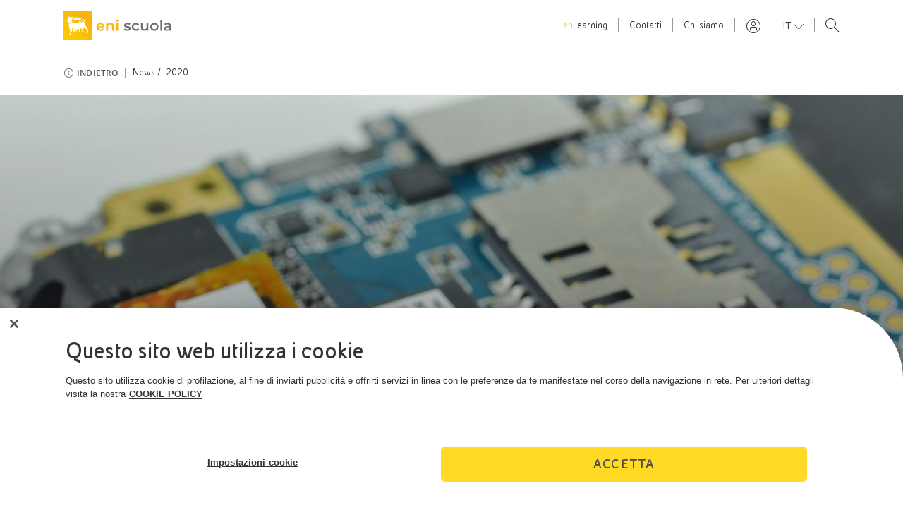

--- FILE ---
content_type: text/html;charset=utf-8
request_url: https://eniscuola.eni.com/it-IT/news/2020/romeo-circolo.html
body_size: 10780
content:
<!DOCTYPE html>
<html lang="it">
    <head>
          
    
    <link rel="preload" as="font" type="font/woff2" href="/assets/fonts/eni/EniTabReg.woff2" crossorigin/>
    <link rel="preload" as="font" type="font/woff2" href="/assets/fonts/eni/EniTabBold.woff2" crossorigin/>
    <link rel="preload" as="font" type="font/woff2" href="/assets/fonts/eni/EniExpLight.woff2" crossorigin/>
    <link rel="preload" as="font" type="font/woff2" href="/assets/fonts/opensans/OpenSans-Regular.woff2" crossorigin/>
    <link rel="preload" as="font" type="font/woff2" href="/assets/fonts/opensans/OpenSans-SemiBold.woff2" crossorigin/>
    <link rel="preload" as="font" type="font/woff2" href="/assets/fonts/opensans/OpenSans-Bold.woff2" crossorigin/>
    <link rel="preload" as="font" type="font/ttf" href="/assets/fonts/icons/enicom.ttf?orzlmz" crossorigin/>
         
    <link rel="dns-prefetch" href="https://mboxedge37.tt.omtrdc.net"/>
    <link rel="dns-prefetch" href="https://www.gstatic.com"/>
    <link rel="dns-prefetch" href="https://tags.bkrtx.com"/>
    <link rel="dns-prefetch" href="https://siteimproveanalytics.com"/>
    <link rel="dns-prefetch" href="https://snap.licdn.com"/>
    <link rel="dns-prefetch" href="https://6108806.global.siteimproveanalytics.io"/>


    
    


    
    
	
    
    
    
    	
		  	<script type="text/javascript">
		       window.digitalData = window.digitalData || [];
		       window.digitalData = [{
		           "page": {
		               "pageInfo": {
		                   "internalVisit" : "false",
		                   "pageName" : "ROMEO rimette in circolo i metalli preziosi di vecchi cellulari e pc",
		                   "pageCategory" : "News",
		                   "pageLanguage" : "it-IT",
		                   "searchable" : "true",
		                   "videoInfo" : {
		                	   			 "videoFormat" : "",
		                	   			 "videoSubFormat" : ""
		                   				},
		                   "publicationDate" : "",
		                   "estimatedReadTime" : "1",
		                   "pageID" : "/content/eniscuola/it/it/news/2020/romeo-circolo",
		                   "pageError" : "false",
		                   "env" : "prod",
		                   "siteID" : "eniscuola"
		                   		
		               }
		           }
		       }];
		</script>
    
    
    
       
	    
    
    <script type="text/javascript">
            (function(w,d,s,l,i){w[l]=w[l]||[];w[l].push({'gtm.start':
            new Date().getTime(),event:'gtm.js'});var f=d.getElementsByTagName(s)[0],
            j=d.createElement(s),dl=l!='dataLayer'?'&l='+l:'';j.async=true;j.src=
            'https://www.googletagmanager.com/gtm.js?id='+i+dl;f.parentNode.insertBefore(j,f);
            })(window,document,'script','digitalData', 'GTM-TS4S7B2');
    </script>



    
    

<link href="/assets/favicons/android-icon-192x192.png" sizes="192x192" type="image/png" rel="icon"/>


<link href="/assets/favicons/favicon-16x16.png" sizes="16x16" type="image/png" rel="icon"/>


<link href="/assets/favicons/favicon-32x32.png" sizes="32x32" type="image/png" rel="icon"/>


<link href="/assets/favicons/favicon-96x96.png" sizes="96x96" type="image/png" rel="icon"/>


<link href="/assets/favicons/apple-touch-icon-57x57.png" sizes="57x57" rel="apple-touch-icon"/>


<link href="/assets/favicons/apple-touch-icon-60x60.png" sizes="60x60" rel="apple-touch-icon"/>


<link href="/assets/favicons/apple-touch-icon-114x114.png" sizes="114x114" rel="apple-touch-icon"/>


<link href="/assets/favicons/apple-touch-icon-120x120.png" sizes="120x120" rel="apple-touch-icon"/>


<link href="/assets/favicons/apple-touch-icon-180x180.png" sizes="180x180" rel="apple-touch-icon"/>


<link href="/assets/favicons/apple-touch-icon-72x72.png" sizes="72x72" rel="apple-touch-icon"/>


<link href="/assets/favicons/apple-touch-icon-76x76.png" sizes="76x76" rel="apple-touch-icon"/>


<link href="/assets/favicons/apple-touch-icon-144x144.png" sizes="144x144" rel="apple-touch-icon"/>


<link href="/assets/favicons/apple-touch-icon-152x152.png" sizes="152x152" rel="apple-touch-icon"/>


<link href="/assets/favicons/apple-touch-icon-167x167.png" sizes="167x167" rel="apple-touch-icon"/>


<link href="/assets/favicons/apple-touch-icon.png" sizes="180x180" rel="apple-touch-icon"/>


<link href="/assets/favicons/apple-touch-icon-precomposed.png" rel="apple-touch-icon-precomposed"/>


<link color="#333333" href="/assets/favicons/safari-pinned-tab.svg" rel="mask-icon"/>


<meta name="msapplication-TileImage"/>


    
    <title>ROMEO rimette in circolo i metalli preziosi di vecchi cellulari e pc</title>

    
    

    <meta name="format-detection" content="telephone=no"/>
    <meta name="viewport" content="width=device-width, initial-scale=1"/>
    <meta http-equiv="X-UA-Compatible" content="IE=edge"/>
    
    
    <meta name="template" content="news"/>
    <meta content="#fed300" name="theme-color"/>
    <meta content="#fed300" name="msapplication-TileColor"/>
    <link rel="manifest" href="/manifest.json"/>

    <script type="text/javascript">
      let pageURL = window.location.href;

      if ( (!pageURL.includes('redazione')) && (!pageURL.includes('localhost')) ){
        var userData = window.localStorage.getItem('userData');
        var userLastActivity = window.localStorage.getItem('userLastActivity');
        var isLoggedUser = (userData !== undefined && userData !== "undefined" && !!userData && !!userLastActivity && (parseInt(userLastActivity) + 15 * 60 >= parseInt(Date.now()/1000)));
        console.log("userData: "+userData+" - userLastActivity: "+userLastActivity);
        // redirect logged user pages registration & registration-private
        if ( isLoggedUser && ((window.location.href.includes('/newsletter.html') || window.location.href.includes('/newsletter-private.html'))) ) {
            let urlRedirectReg = "/it-IT/private/profilo.html";
            window.location.href = urlRedirectReg;
        }
      }
    </script>

    
    
    
     
        <link rel="canonical" href="https://eniscuola.eni.com/it-IT/news/2020/romeo-circolo.html"/>
    

    
    
        
            <link rel="alternate" hreflang="en-IT" href="https://eniscuola.eni.com/en-IT/news/2020/romeo-circulation.html"/>
        
    
        
    

    <base href="/"/>
	
	
	
	<script type="application/ld+json">
		{
  "@context" : "http://schema.org",
  "@type" : "BreadcrumbList",
  "itemListElement" : [ {
    "@type" : "ListItem",
    "position" : 1,
    "item" : {
      "@id" : "https://eniscuola.eni.com/it-IT/home.html",
      "name" : "Home"
    }
  }, {
    "@type" : "ListItem",
    "position" : 2,
    "item" : {
      "@id" : "https://eniscuola.eni.com/it-IT/ricerca.html?question=*&tab=news",
      "name" : "News"
    }
  }, {
    "@type" : "ListItem",
    "position" : 3,
    "item" : {
      "@id" : "https://eniscuola.eni.com/it-IT/ricerca.html?question=*&tab=news",
      "name" : "2020"
    }
  }, {
    "@type" : "ListItem",
    "position" : 4,
    "item" : {
      "@id" : "https://eniscuola.eni.com/it-IT/news/2020/romeo-circolo.html",
      "name" : "ROMEO rimette in circolo i metalli preziosi di vecchi cellulari e pc"
    }
  } ]
}
	</script>
	
	
		<script type="application/ld+json">
			{
  "@context" : "http://schema.org",
  "@type" : "Article",
  "mainEntityOfPage" : {
    "@type" : "WebPage",
    "@id" : "https://eniscuola.eni.com/it-IT/news/2020/romeo-circolo.html"
  },
  "headline" : "ROMEO rimette in circolo i metalli preziosi di vecchi cellulari e pc",
  "description" : "",
  "image" : "https://eniscuola.eni.com/assets/images/eniscuola/news/2020/Romeo.jpg.rend.640.480.jpg",
  "datePublished" : "2020-02-07",
  "dateModified" : "2022-06-20",
  "publisher" : {
    "@type" : "ENI",
    "name" : "Organization",
    "logo" : {
      "@type" : "ImageObject",
      "url" : ""
    }
  }
}
		</script>
	
	
	
		
    
    


    <meta name="og:title" property="og:title" content="ROMEO rimette in circolo i metalli preziosi di vecchi cellulari e pc"/>







	
    
		<meta name="og:image" property="og:image" content="https://eniscuola.eni.com/assets/images/eniscuola/news/2020/Romeo.jpg.rend.450.450.jpg"/>
	  


<meta name="twitter:card" content="summary"/>

    
    <link rel="stylesheet" href="/assets/css/style.css"/>
    

    
    
  
    
    <script type="text/javascript" src="https://api.eu.kaltura.com/p/142/embedPlaykitJs/uiconf_id/23458803"></script>
                         
    
    

    
    
    

    
    
    

</head>
	
    
    
    
    
    
    
    <body class="page-news page basicpage header-light-search  eni-light-rounded   eniscuola">

        

        
            



            <!--suppress XmlDuplicatedId -->


    <noscript>
        <iframe src="https://www.googletagmanager.com/ns.html?id=GTM-TS4S7B2" height="0" width="0" style="display:none;visibility:hidden"></iframe>
    </noscript>
    

 

 

<div class="main-container   ">

    

   

    
    

    
    
        <!--suppress XmlDuplicatedId -->


















    <header class="eni-header header-enicountry header-light-search  header-light header-detail  
                  animated " id="eni-header-internal" data-upload-url="/it-IT/ricerca.vocal.html">

        <div class="eni-header-bg">
            
            <section class="eni-pre-header sticky" id="eni-pre-header">
                <div class="eni-focus-area">

                    
                    <div class="eni-logo-container">
                        <a href="/it-IT/home.html">
                            <img src="/assets/images/eniscuola/eniscuola-logo-header.svg" alt="Eni Logo" class="eni-logo "/>
                        </a>
                    </div>

                    

                    
                    <nav class="eni-preheader-menu-container">

                        <ul class="eni-separated-preheader-menu">
                            <li class="eni-menu-element ">
                                
                                    <a href="http://eni-learning.com/" target="_blank"><span class="eni-yellow">eni</span>learning</a>
                                
                                
                            </li>
                        </ul>

                        <ul class="eni-separated-preheader-menu">
                            <li class="eni-menu-element ">
                                
                                
                                    <a href="/it-IT/contatti.html">Contatti</a>
                                
                            </li>
                        
                            <li class="eni-menu-element ">
                                
                                
                                    <a href="/it-IT/chi-siamo.html">Chi siamo</a>
                                
                            </li>
                        </ul>

						<!--/*  Eni Preheader Login  data-sly-test=""  */
                        <ul class="eni-separated-preheader-menu">
                            <sly data-sly-test="https://smamcfed.eni.it/affwebservices/public/saml2authnrequest?ProviderID=https://sts.windows.net/c16e514b-893e-4a01-9a30-b8fef514a650/&amp;RelayState=https://eniscuola.eni.com/it-IT/private/login-success.html">
                                <li class="eni-menu-element">
                                    <a href="https://smamcfed.eni.it/affwebservices/public/saml2authnrequest?ProviderID=https://sts.windows.net/c16e514b-893e-4a01-9a30-b8fef514a650/&amp;RelayState=https://eniscuola.eni.com/it-IT/private/login-success.html">
                                        <span class="icon-user-small"></span>
                                    </a>
                                </li>
                            </sly>
                        </ul> -->
						<!-- ENI Scuola Login / Registrazione -->

                        <ul class="eni-separated-preheader-menu">
                            
                                
                            
                                
                                    <li class="eni-menu-element user-login">
                                        <span class="welcome"><a href="/it-IT/private/profilo.html" class="user-profile">Benvenuto</a></span>
                                    </li>
                                
                            
                        </ul>

                        <ul class="eni-separated-preheader-menu ul-user-logout">
                            <li class="eni-menu-element user-logout">
                                <a class="logout">Logout</a>
                            </li>
                        </ul>

                        <!--
                        <ul data-sly-test="false" class="eni-separated-preheader-menu">
                            <li class="eni-menu-element">
                                <button type="button" class="btn" data-toggle="modal" data-target="#myEniModal">
                                    <span class="icon-user-small"></span>
                                </button>
                            </li>
                        </ul>
                        <ul data-sly-test="true" class="eni-separated-preheader-menu">
                            <li class="eni-menu-element">
                                <a>Benvenuto  </a>
                            </li>
                        </ul>
                        -->
						
                        
                            <ul class="eni-separated-preheader-menu">
                                <div class="eni-preheader-lang-prof">
                                    <div class="dropdown eni-preheader-language-dropdown">
                                        <button class="btn btn-link dropdown-toggle" type="button" id="eni-preheader-language-dropdown-button" data-toggle="dropdown" aria-haspopup="true" aria-expanded="false">
                                            it
                                        </button>
                                        <div class="dropdown-menu" aria-labelledby="eni-preheader-language-dropdown-button">
                                            <a class="dropdown-item eni-preheader-lang-dropdown " href="/en-IT/news/2020/romeo-circulation.html">EN</a>
<a class="dropdown-item eni-preheader-lang-dropdown selected" href="/it-IT/news/2020/romeo-circolo.html">IT</a>

                                        </div>
                                    </div>
                                    
                                        <li class="eni-menu-element "></li>
                                    
                                </div>
                            </ul>
                        

                        <ul class="eni-search-preheader-menu">
                            
                                <li class="eni-menu-element search-element search-test">
                                    <a class="search-open-link" href="javascript:;">
                                        <span class="icon icon-search-small"></span>
                                    </a>
                                </li>
                            
                        </ul>

                            
                        
                        <ul class="preheader-menu-mobile">
                            <li class="d-inline-block">
                                
                                
                            </li>
                            
                            <li class="d-inline-block">
                                <button class="preheader-menu-mobile-btn preheader-menu-mobile-menu-mobile-btn">
                                    <span class="icon-hamburger"></span>
                                </button>
                            </li>
                        </ul>
                    </nav>
                    <!--
                    <div class="myeni-container" data-sly-test="false">
                        <button type="button" class="btn myeni-btn" data-toggle="modal" data-target="#myEniModal">
                            Entra in MyEni
                        </button>
                    </div>
                    -->
                </div>
            </section>

            
            
            
            
            <div class="eni-header-always-visible-container " id="eni-header-always-visible-container">
                
                <section class="eni-searchbar-container  eniscuola-search">
                    <div class="eni-focus-area ">

                        <div class="eni-searchbar-util">
                            <div class="eni-searchbar-middle">
                                <div class="input-group eni-searchbar">
                                    <form class="eni-searchbar-header-form" id="#searchFormHeader" action="/it-IT/ricerca.html">
                                        <span class="eni-searchbar-header-icon icon-search-small" id="search-icon"></span>
                                        
                                        
                                        
                                        
                                        
                                        
                                        
                                        
                                            <input class="form-control eni-searchbar-header-input" type="search" name="question" placeholder="Vuoi saperne di più? Fai una domanda" aria-label="EniScuola Search" required/>
                                        
                                        <!--                                    <button type="button" class="eni-searchbar-vocal-search">-->
                                        <!--                                        <span class="icon-microphone-small"></span>-->
                                        <!--                                    </button>-->
                                        <button class="close-icon eni-searchbar-header-clear" type="reset"></button>
                                        
                                        
                                        
                                    </form>
                                </div>
                            </div>
                        </div>

                        
                        <div class="eni-searchbar-bottom">
                            <div class="carousel-container search-header-carousel eni-tab-container">

                                <div class="owl-carousel">
                                    <a href="/it-IT/ricerca.html?question=&tab=Best-results" class="eni-tab ">Tutti</a>
                                
                                    <a href="/it-IT/ricerca.html?question=&tab=news" class="eni-tab ">News</a>
                                
                                    <a href="/it-IT/ricerca.html?question=&tab=news2" class="eni-tab ">Articoli</a>
                                
                                    <a href="/it-IT/ricerca.html?question=&tab=news3" class="eni-tab ">Curiosità</a>
                                
                                    <a href="/it-IT/ricerca.html?question=&tab=longform" class="eni-tab ">Argomenti</a>
                                
                                    <a href="/it-IT/ricerca.html?question=&tab=longform2" class="eni-tab ">Lezioni</a>
                                
                                    <a href="/it-IT/ricerca.html?question=&tab=project" class="eni-tab ">Progetti</a>
                                
                                    <a href="/it-IT/ricerca.html?question=&tab=video" class="eni-tab ">Video</a>
                                
                                    <a href="/it-IT/ricerca.html?question=&tab=podcast" class="eni-tab ">Podcast</a>
                                
                                    <a href="/it-IT/ricerca.html?question=&tab=photogallery" class="eni-tab ">Photogallery</a>
                                
                                    <a href="/it-IT/ricerca.html?question=&tab=video-junior" class="eni-tab ">Didattica junior</a>
                                </div>

                            </div>
                        </div>
                    </div>
                </section>

                
                
                <section class="eni-header-firstlevel">

                    <div class="eni-focus-area d-inline-block">

                        
                        <nav class="eni-firstlevel-world-menu-container">
                            <ul class="eni-firstlevel-world-menu">
                                <li class="eni-firstlevel-world-menu-listitem eni-menu-element ">
                                    <a href="/it-IT/home.html">Home</a>
                                </li>
                            </ul>
                        </nav>

                        
                        <nav class="eni-firstlevel-explore-menu-container">

                            <div class="eni-firstlevel-explore-menu-wrapper">

                                <ul class="eni-firstlevel-explore-menu">
                                    <li class="eni-firstlevel-explore-menu-listitem eni-menu-element ">
                                        <a href="/it-IT/ambiente.html" class="">Ambiente</a>
                                    </li>
<li class="eni-firstlevel-explore-menu-listitem eni-menu-element ">
                                        <a href="/it-IT/energia.html" class="">Energia</a>
                                    </li>
<li class="eni-firstlevel-explore-menu-listitem eni-menu-element ">
                                        <a href="/it-IT/didattica-scuola-primaria.html" class="">Didattica scuola primaria</a>
                                    </li>
<li class="eni-firstlevel-explore-menu-listitem eni-menu-element ">
                                        <a href="/it-IT/didattica-scuola-secondaria.html" class="">Didattica scuola secondaria</a>
                                    </li>
<li class="eni-firstlevel-explore-menu-listitem eni-menu-element ">
                                        <a href="/it-IT/docenti.html" class="">Docenti</a>
                                    </li>
<li class="eni-firstlevel-explore-menu-listitem eni-menu-element ">
                                        <a href="/it-IT/progetti.html" class="">Progetti per le scuole</a>
                                    </li>

                                </ul>

                                <div class="eni-firstlevel-explore-menu-wrapper-shadow-left"></div>
                                <div class="eni-firstlevel-explore-menu-wrapper-shadow-right"></div>
                                <div class="paddles">
                                    <button class="left-paddle paddle icon-arrow-left hidden"></button>
                                    <button class="right-paddle paddle icon-arrow-right hidden"></button>
                                </div>

                            </div>

                        </nav>

                        
                        <nav class="eni-firstlevel-right-menu-container">
                            <ul class="eni-firstlevel-right-menu">
                                
                                    <li class="eni-menu-element ">
                                        <a href="/it-IT/private/contenuti-dedicati.html">
                                            <div class=" icon-back"></div>
                                            <span class="eni-menu-text">Contenuti Dedicati</span>
                                        </a>
                                    </li>
                                
                            
                                
                            </ul>
                        </nav>

                    </div>

                </section>

                
                

                
                
            </div>
        </div>
    </header>





<button type="button" class="btn fab-search-mobile  " data-toggle="modal" data-backdrop="false" data-target="#mobileSearchModal">
    <span class="icon-search-small"></span>
</button>


<div class="modal fade eni-modal" id="myEniModal" tabindex="-1" role="dialog" aria-labelledby="myEniModalTitle" aria-hidden="true">
    <div class="modal-dialog modal-dialog-centered" role="document">
        <div class="modal-content">

            <div class="modal-header">
                <button type="button" class="close" data-dismiss="modal" aria-label="Close">
                    <span aria-hidden="true" class="icon-close-small"></span>
                </button>
                <h4 class="modal-title" id="myEniModalTitle">Entra in Eniscuola</h4>
            </div>
            <div class="modal-body">
                
                    <a href="/it-IT/newsletter-private.html" target="_self" title="Registrati" class="myeni-access">
                        <div class="icon-container">
                            <span class="icon-svg-multicolor padlock-dark"></span>
                        </div>
                        <div class="text">Registrati</div>
                    </a>
                
                
                    <a href="https://eniscuola.eni.com/it-IT/private/contenuti-dedicati.html" target="_self" title="Accedi" class="myeni-rapid-access">
                        <div class="icon-container">
                            <span class="icon-svg-multicolor login-dark"></span>
                        </div>
                        <div class="text">Accedi</div>
                    </a>
                
            </div>
            
                <div style="text-align:center;padding-top:30px;padding-bottom:30px">
                    <a style="font-weight: 600;font-size:16px;color:#333" href="https://basic.eni.it/up-password/public/GetIdUtentePwdDimenticataJSPNJC.jsp" target="_blank">Recupera utenza e password</a>
                </div>
             
        </div>
    </div>
</div>


         
	    
	        

<div class="modal" id="mobileSearchModal" tabindex="-1" role="dialog" aria-labelledby="mobileSearchModalTitle" aria-hidden="true">
    <div class="modal-dialog modal-dialog-centered" role="document">

        
        

        
        <div class="modal-content " style="background-image:url();">
            <div class="modal-label">Cerca</div> 
            <div class="modal-header">
                <div class="eni-focus-area">
                    <button style="margin-top:80px;margin-right:15px" type="button" class="close" data-dismiss="modal" aria-label="Close">
                        <span aria-hidden="true" class="icon-close-small"></span>
                    </button>

                    <form class="eni-search-modal-form" id="#searchFormModal" action="/it-IT/ricerca.html">
                        <span class="eni-search-modal-search-icon icon-search-small" id="search-icon"></span>
                        
                        
                        
                        
                        
                        
           
                        
                        
                            <input class="form-control eni-search-modal-input" type="search" name="question" placeholder="Vuoi saperne di più? Fai una domanda" aria-label="EniScuola Search" required/>
<!--                        <button type="button" class="eni-search-modal-vocal-search">-->
<!--                            <span class="icon-microphone-small"></span>-->
<!--                        </button>-->
                        
                        <button class="close-icon eni-search-modal-clear" type="reset"></button>
                        
                        
                    </form>
                </div>
            </div>
            <div class="modal-body">
                <div class="vocal-search">
                    <h4 class="text-center">Ricerca Vocale</h4>
                    <div class="speaker-container not-animated">
                        <ul class="speaker-graphic ">
                            <li></li>
                            <li></li>
                            <li></li>
                            <li></li>
                            <li></li>
                            <li></li>
                        </ul>
                    </div>
                    <div class="button-container">
                        <button class="btn btn-vocal-search"><span class="icon-microphone-small"></span></button>
                    </div>
                    <button class="eni-search-modal-abort-vocal-search btn text-center w-100 font-weight-bold cursor-pointer btn-exit" type="button">Annulla
                    </button>
                </div>
                <div class="eni-focus-area search-links">
                    <h2></h2>
                    <ul class="suggestions">
                        
                    </ul>
                    <h2></h2>
                    <ul class="suggestions">
                        
                    </ul>
                </div>
            </div>
        </div>
    </div>
</div>
	    
        <div id="main-wrapper" class="main-wrapper ">
            

<aside class="enicom-explore" style="display: none;">
    <div class="explore-menu-title">
        <span class="explore-menu-title-text">Esplora</span>
    </div>
    <span id="explore-menu-btn-close" class="icon-close-small"></span>
    <div class="explore-scroll">
        <div class="eni-focus-area ">
            <div class="row cards-container principal-cards-container w-100 mx-0">
                
            </div>
            <div class="w-100 eni-topic-format-container ">
                <div class="row">
                    <div class="w-50 float-left">
                        <button id="category-topic" class="btn btn-category text-white active">Topic</button>
                    </div>
                    <div class="w-50 float-left">
                        <button id="category-format" class="btn btn-category text-white">Format</button>
                    </div>
                </div>

                
                <div class="row cards-container topic-container mx-0">

                    
                </div>

                
                <div class="row cards-container format-container mx-0 hidden">

                    
                </div>
            </div>
        </div>
    </div>
</aside>
            









    
    
        <section class="eni-breadcrumbs">
    <div class="eni-focus-area breadcrumbs-container">
        <button class="btn btn-link icon-arrow-left-bread"><span class="bread text-uppercase">Indietro</span></button>
        <div class="breadcrumbs">
            <a href="https://eniscuola.eni.com/it-IT/ricerca.html?question=*&tab=news" title="News" target="_self">News</a>
        
            <a href="https://eniscuola.eni.com/it-IT/ricerca.html?question=*&tab=news" title="2020" target="_self">2020</a>
        </div>
    </div>
</section>












    
    
        

    
    
      
     
     
     
    
    
        
        
        
        

        
            

            
                <section id="widget-editorial-detail-cover-1473107845" class="editorial-detail-cover eni-section  ">
                	

	
	
	

		
		 	
	    <script type="text/javascript">
			widget_editorial_detail_cover_1473107845_1 = {
				"event":"",
				"pageEvent" : {
					"eventInfo" : {
						"eventDetail": "",
					    "ctaLabel":"",
					    "contentWidget":"editorial-detail-cover",
					    "widgetID":"widget-editorial-detail-cover-1473107845",
					    "contentPosition":"1",
					    "contentType":"NEWS",
					    "contentTitle":"ROMEO rimette in circolo i metalli preziosi di vecchi cellulari e pc",
					    "videoInfo" : {
					   	   			 "videoFormat" : "",
					   	   			 "videoSubFormat" : ""
					      				},
					    "contentURL":""
					}
				}
			}
		</script>
	

                    
                        <picture>
                            <source media="(min-width: 1920px)" srcset="/assets/images/eniscuola/news/2020/Romeo.jpg.rend.1500.500.jpg"/>
                            <source media="(min-width: 1400px)" srcset="/assets/images/eniscuola/news/2020/Romeo.jpg.rend.1500.650.jpg"/>
                            <source media="(min-width: 1024px)" srcset="/assets/images/eniscuola/news/2020/Romeo.jpg.rend.1400.900.jpg"/>
                            <source media="(min-width: 768px)" srcset="/assets/images/eniscuola/news/2020/Romeo.jpg.rend.1000.700.jpg"/>
                            <source media="(min-width: 500px)" srcset="/assets/images/eniscuola/news/2020/Romeo.jpg.rend.768.900.jpg"/>
                            <img class=" detail-image" src="/assets/images/eniscuola/news/2020/Romeo.jpg.rend.500.700.jpg" alt="1132281635" title="1132281635"/>
                        </picture>
                    
                    
                    
                    
                    <div class="overlay">
                        <div class="eni-focus-area">
                            <div class="content-box">
                                <h1 class="content-title">
                                    <!--                                    <sly data-sly-use.textUtils="com.eniscuola.core.api.models.htlutils.EniTextUtils"></sly>-->
                                    <!--                                    -->
                                    ROMEO rimette in circolo i metalli preziosi di vecchi cellulari e pc
                                </h1>
                                <!--                                <sly data-sly-use.textUtils="com.eniscuola.core.api.models.htlutils.EniTextUtils"></sly>-->
                                <p class="content-description"></p>
                                <div class="d-none d-lg-block">
                                    <div class="content-detail">
                                        <div class="content-detail-item text-uppercase"><span class="detail">07 febbraio 2020</span>
                                        </div>
                                        <div class="content-detail-item">
                                            <i class="icon-clock-small"></i><span class="detail">1 min di lettura</span>
                                        </div>
                                        <div class="content-detail-item">
                                            <button class="btn btn-share d-none d-lg-block" data-url="/it-IT/news/2020/romeo-circolo.html" data-jsnid="widget_editorial_detail_cover_1473107845_1">
                                                <i class="icon-share-small"></i>
                                            </button>
                                            <button type="button" class="btn btn-share d-lg-none" data-toggle="modal" data-target="#shareModal" data-url="/it-IT/news/2020/romeo-circolo.html" data-jsnid="widget_editorial_detail_cover_1473107845_1">
                                                <span class="icon-share-small"></span>
                                            </button>
                                        </div>
                                    </div>
                                </div>

                                <div class="d-block d-lg-none">
                                    <div class="content-detail">
                                        <div class="content-detail-item text-uppercase">07 febbraio 2020
                                        </div>
                                        <div class="content-detail-item">
                                            <i class="icon-clock-small"></i><span>1 min di lettura</span>
                                        </div>
                                    </div>
                                    <div class="content-detail">
                                        <div class="content-detail-item">
                                            <button class="btn btn-share d-none d-lg-block" data-url="/it-IT/news/2020/romeo-circolo.html" data-jsnid="widget_editorial_detail_cover_1473107845_1">
                                                <i class="icon-share-small"></i>
                                            </button>
                                            <button type="button" class="btn btn-share d-lg-none" data-toggle="modal" data-target="#shareModal" data-url="/it-IT/news/2020/romeo-circolo.html" data-jsnid="widget_editorial_detail_cover_1473107845_1">
                                                <span class="icon-share-small"></span>
                                            </button>
                                        </div>
                                    </div>
                                </div>
                            </div>
                        </div>
                    </div>
                </section>
            

            

            
        

        
    

         
    






    


    


    
    
      
     
     
     
    

    <section id="widget-rich-text-876546947" class="rich-text  eni-header-rich-text eni-section  ">
        

        
        <div class="eni-widget">
            <div class="eni-focus-area">
                <div class="rich-text-container">
                    <div class="rich-text-section" id="editorial-1119869291" data-menu="1">
                        
                        
                        
                            <div class="content">
                                <p>Si chiama ROMEO il primo impianto pilota in Italia a semplificare la strada del riciclo dei RAEE (rifiuti di apparecchiature elettriche ed elettroniche). ROMEO, infatti, recupera materiali preziosi da vecchi computer e cellulari attraverso un processo a “temperatura ambiente” e senza pretrattamento delle schede elettroniche. Dietro a questo innovativo sistema c’è un team di ricercatori Enea, decisi a far progredire la filiera italiana del riciclo RAEE in un’ottica di economia circolare. ROMEO, che sta per Recovery Of MEtals by hydrOmetallurgy, utilizza un processo idrometallurgico, brevettato dall’agenzia nazionale, che ha una resa del 95% nell’estrazione di oro, argento, platino, palladio, rame, stagno e piombo dalle schede elettroniche dei RAEE. Il sistema inoltre ha costi energetici contenuti ed è in linea con i veri dettami dell’economia circolare, poichè l’impianto cattura le emissioni gassose rilasciate nel processo, le tratta e le trasforma in reagenti da reimpiegare in un nuovo ciclo. Le tecniche idrometallurgiche al posto di quelle pirometallurgiche convenzionali ad alta temperatura, così come l’assenza di una fase di triturazione iniziale dei rifiuti, alleggeriscono la spesa energetica. Inoltre l’impianto è caratterizzato da modularità e flessibilità, due caratteristiche essenziali. ROMEO può infatti trattare anche piccole quantità di rifiuti elettronici e scegliere il grado di purezza del metallo recuperato, in funzione delle esigenze di mercato. </p>

                            </div>
                        
                    </div>
                </div>
            </div>
        </div>
    </section>

         
    






    


    


    
    
      
     
     
     
    

    

    


    


    

        <section id="widget-carousel-editorial-card-788366589" class="eni-widget carousel-widget eni-section  ">
        	

	
            
		<script type="text/javascript">
			widget_carousel_editorial_card_788366589 = {
				"event" : "",
				"pageEvent" : {
					"eventInfo" : {
				    	"eventDetail": "",
					    "ctaLabel":"",
					    "contentWidget":"carousel-editorial-card",
					    "widgetID":"widget-carousel-editorial-card-788366589",
					    "contentPosition":"0",
					    "contentType":"EDITORIAL",
					    "contentTitle":"Leggi anche...",
					    "videoInfo" : {
					   	   			 "videoFormat" : "",
					   	   			 "videoSubFormat" : ""
					      				},
					    "contentURL":""
					}
				}
			}
		</script>
	
	


            <div class="eni-focus-area">
                <div class="w-100 d-flex justify-content-between">
                    <h2>Leggi anche...</h2>
                    
                </div>
                <p class="w-100 mb-lg-0"></p>
                
            </div>
            <div class="clear-float"></div>
            <div class="carousel-container carousel-editorial-card">
                <div class="owl-carousel">
                    

                        

                        
                        	
                            
                            
                            

                            

                            

                            

                            

                            

                            

                            

                            

                            

                            

                            

                            

                            
                                
    <div class="card-editorial news-type" data-href="/it-IT/articoli/2021/acqua/oceani-plastica.html" data-target="_self" data-jsnid="widget_carousel_editorial_card_788366589_1">
        

	
	
	

		
		 	
	    <script type="text/javascript">
			widget_carousel_editorial_card_788366589_1 = {
				"event":"",
				"pageEvent" : {
					"eventInfo" : {
						"eventDetail": "",
					    "ctaLabel":"",
					    "contentWidget":"carousel-editorial-card",
					    "widgetID":"widget-carousel-editorial-card-788366589",
					    "contentPosition":"1",
					    "contentType":"NEWS2",
					    "contentTitle":"Oceani di plastica",
					    "videoInfo" : {
					   	   			 "videoFormat" : "",
					   	   			 "videoSubFormat" : ""
					      				},
					    "contentURL":""
					}
				}
			}
		</script>
	

        
        
            
            <picture>
                <source media="(min-width: 800px)" srcset="/assets/images/eniscuola/articoli/2021/Articolo_7.jpg.rend.263.350.jpg"/>
                <img class="card-img" src="/assets/images/eniscuola/articoli/2021/Articolo_7.jpg.rend.300.500.jpg" alt="962590716" title="962590716"/>
            </picture>
        

        

        <div class="dark-overlay">
            <span class="icon-svg-multicolor news-format"></span>
            
            <div class="position-bottom">
                <div class="card-title">
                    <i class="dash yellow-line"></i>
                    <span>articoli</span>
                    
                </div>
                <h3 class="mb-0">
                    <a href="/it-IT/articoli/2021/acqua/oceani-plastica.html" target="_self" title="Oceani di plastica" class="description" data-jsnid="widget_carousel_editorial_card_788366589_1">
                        
                        Oceani di plastica
                    </a>
                </h3>
            </div>
        </div>
    </div>

                            

                            

                            
                        


                        

                        
                    

                        

                        
                        	
                            
                            
                            

                            

                            

                            

                            

                            

                            

                            

                            

                            

                            

                            

                            

                            
                                
    <div class="card-editorial news-type" data-href="/it-IT/articoli/2020/vita/anni-di-plastica.html" data-target="_self" data-jsnid="widget_carousel_editorial_card_788366589_2">
        

	
	
	

		
		 	
	    <script type="text/javascript">
			widget_carousel_editorial_card_788366589_2 = {
				"event":"",
				"pageEvent" : {
					"eventInfo" : {
						"eventDetail": "",
					    "ctaLabel":"",
					    "contentWidget":"carousel-editorial-card",
					    "widgetID":"widget-carousel-editorial-card-788366589",
					    "contentPosition":"2",
					    "contentType":"NEWS2",
					    "contentTitle":"Anni di plastica",
					    "videoInfo" : {
					   	   			 "videoFormat" : "",
					   	   			 "videoSubFormat" : ""
					      				},
					    "contentURL":""
					}
				}
			}
		</script>
	

        
        
            
            <picture>
                <source media="(min-width: 800px)" srcset="/assets/images/eniscuola/articoli/2020/Articolo_4.jpg.rend.263.350.jpg"/>
                <img class="card-img" src="/assets/images/eniscuola/articoli/2020/Articolo_4.jpg.rend.300.500.jpg" alt="1208182476" title="1208182476"/>
            </picture>
        

        

        <div class="dark-overlay">
            <span class="icon-svg-multicolor news-format"></span>
            
            <div class="position-bottom">
                <div class="card-title">
                    <i class="dash yellow-line"></i>
                    <span>articoli</span>
                    
                </div>
                <h3 class="mb-0">
                    <a href="/it-IT/articoli/2020/vita/anni-di-plastica.html" target="_self" title="Anni di plastica" class="description" data-jsnid="widget_carousel_editorial_card_788366589_2">
                        
                        Anni di plastica
                    </a>
                </h3>
            </div>
        </div>
    </div>

                            

                            

                            
                        


                        

                        
                    

                        

                        
                        	
                            
                            
                            

                            

                            

                            

                            

                            

                            

                            

                            

                            

                            

                            

                            
                                
    <div class="card-editorial news-type" data-href="/it-IT/news/2020/creato-enzima-plastica.html" data-target="_self" data-jsnid="widget_carousel_editorial_card_788366589_3">
        

	
	
	

		
		 	
	    <script type="text/javascript">
			widget_carousel_editorial_card_788366589_3 = {
				"event":"",
				"pageEvent" : {
					"eventInfo" : {
						"eventDetail": "",
					    "ctaLabel":"",
					    "contentWidget":"carousel-editorial-card",
					    "widgetID":"widget-carousel-editorial-card-788366589",
					    "contentPosition":"3",
					    "contentType":"NEWS",
					    "contentTitle":"Creato enzima che digerisce la plastica",
					    "videoInfo" : {
					   	   			 "videoFormat" : "",
					   	   			 "videoSubFormat" : ""
					      				},
					    "contentURL":""
					}
				}
			}
		</script>
	

        
        
            
            <picture>
                <source media="(min-width: 800px)" srcset="/assets/images/eniscuola/news/2020/EnzimaPlastica.jpg.rend.263.350.jpg"/>
                <img class="card-img" src="/assets/images/eniscuola/news/2020/EnzimaPlastica.jpg.rend.300.500.jpg" alt="585288480" title="585288480"/>
            </picture>
        

        

        <div class="dark-overlay">
            <span class="icon-svg-multicolor news-format"></span>
            
            <div class="position-bottom">
                <div class="card-title">
                    <i class="dash yellow-line"></i>
                    <span>news</span>
                </div>
                <h3 class="mb-0">
                    <a href="/it-IT/news/2020/creato-enzima-plastica.html" target="_self" title="Creato enzima che digerisce la plastica" class="description" data-jsnid="widget_carousel_editorial_card_788366589_3">
                        
                        Creato enzima che digerisce la plastica
                    </a>
                </h3>
            </div>
        </div>
    </div>

                            

                            

                            

                            
                        


                        

                        
                    

                        

                        
                        	
                            
                            
                            

                            

                            

                            

                            

                            

                            

                            

                            

                            

                            

                            

                            
                                
    <div class="card-editorial news-type" data-href="/it-IT/news/2020/verso-bioriciclo.html" data-target="_self" data-jsnid="widget_carousel_editorial_card_788366589_4">
        

	
	
	

		
		 	
	    <script type="text/javascript">
			widget_carousel_editorial_card_788366589_4 = {
				"event":"",
				"pageEvent" : {
					"eventInfo" : {
						"eventDetail": "",
					    "ctaLabel":"",
					    "contentWidget":"carousel-editorial-card",
					    "widgetID":"widget-carousel-editorial-card-788366589",
					    "contentPosition":"4",
					    "contentType":"NEWS",
					    "contentTitle":"Verso il bioriciclo: individuato batterio che degrada il poliuretano",
					    "videoInfo" : {
					   	   			 "videoFormat" : "",
					   	   			 "videoSubFormat" : ""
					      				},
					    "contentURL":""
					}
				}
			}
		</script>
	

        
        
            
            <picture>
                <source media="(min-width: 800px)" srcset="/assets/images/eniscuola/news/2020/Poliuretano.jpg.rend.263.350.jpg"/>
                <img class="card-img" src="/assets/images/eniscuola/news/2020/Poliuretano.jpg.rend.300.500.jpg" alt="1191732773" title="1191732773"/>
            </picture>
        

        

        <div class="dark-overlay">
            <span class="icon-svg-multicolor news-format"></span>
            
            <div class="position-bottom">
                <div class="card-title">
                    <i class="dash yellow-line"></i>
                    <span>news</span>
                </div>
                <h3 class="mb-0">
                    <a href="/it-IT/news/2020/verso-bioriciclo.html" target="_self" title="Verso il bioriciclo: individuato batterio che degrada il poliuretano" class="description" data-jsnid="widget_carousel_editorial_card_788366589_4">
                        
                        Verso il bioriciclo: individuato batterio che degrada il poliuretano
                    </a>
                </h3>
            </div>
        </div>
    </div>

                            

                            

                            

                            
                        


                        

                        
                    
                </div>
            </div>
            
        </section>
    

         
    






    


    

    

    
    

    
    














    
    

    
    

    
    
        
            
        
    





    

    
    

    
    





        </div>
        

<footer>
 <div class="backtop backtop-absolute">
  <i class="d-block icon-arrow-up-small"></i>
  <span class="label-top">Back to top</span>
  </div>
    <div class="eni-focus-area ">
        <div class="row py-3">
            <div class="col-12">
                <img src="/assets/images/eniscuola/eniscuola-logo-footer.svg" alt="Eni Logo" title="Eni Logo" class="logo-eni-footer"/>
            </div>
        </div>
    </div>
    <div class="footer-description-enicom">
        <div class="eni-focus-area ">
            <div class="row">

                <div class="col-lg-6 col-md-12 col-sm-12 bg-gray">
                    
                        <strong>Entra nel mondo Eniscuola. </strong>
                        <p class="mb-4">Scopri gli strumenti e le metodologie innovative per la didattica e naviga tra 
contenuti multimediali, lezioni digitali e approfondimenti sui grandi temi di attualità. 
Eniscuola è una iniziativa di Eni.
</p>
                    
                </div>

                <div class="col-lg-6 col-md-12 col-sm-12 ">

                    
                        <h6 class="text-uppercase text-yellow-eni">ENISCUOLA SUI SOCIAL MEDIA</h6>
                        <div class="row text-white pb-5 eni-social">
                            <div class="col pt-3">
                                
                                    <a class="icon-facebook" href="https://www.facebook.com/eniscuolanet/?locale=it_IT" title="Facebook" target="_blank"></a>
                                
                            </div>

                            <div class="col pt-3">
                                
                                    <a class="icon-youtube" href="https://www.youtube.com/user/eniscuolachannel" title="You Tube" target="_blank"></a>
                                
                            </div>

                            <div class="col pt-3">
                                
                            </div>

                            <div class="col pt-3">
                                
                            </div>
                               
                            <div class="col pt-3">
                                
                            </div>
                            
                        </div>
                    

                    <h6 class="text-uppercase text-yellow-eni">POLICIES</h6>
                    <div class="row text-white pb-5">
                        <div class="col-12">
                            
                            <ul class="p-0 text-white">
                                
                                    <li class="d-inline-block mt-3">
                                        <a href="/it-IT/termini-condizioni.html" title="Termini e Condizioni" target="_self">Termini e Condizioni</a>
                                    </li>
                                
                                    <li class="d-inline-block mt-3">
                                        <a href="/it-IT/privacy-policy.html" title="Privacy policy" target="_self">Privacy policy</a>
                                    </li>
                                
                                    <li class="d-inline-block mt-3">
                                        <a href="/it-IT/cookie-policy.html" title="Cookie policy" target="_self">Cookie policy</a>
                                    </li>
                                
                            </ul>
                        </div>
                    </div>

                    <h6 class="text-uppercase text-yellow-eni">ALTRI LINK</h6>
                    <div class="row text-white">
                        <div class="col-12">
                            
                            <ul class="p-0 text-white">
                                
                                    <li class="d-inline-block mt-3"><a href="/it-IT/chi-siamo.html" title="Chi Siamo" target="_self">Chi Siamo</a>
                                    </li>
                                
                                    <li class="d-inline-block mt-3"><a href="/it-IT/contatti.html" title="Contatti" target="_self">Contatti</a>
                                    </li>
                                
                                    <li class="d-inline-block mt-3"><a href="/it-IT/newsletter.html" title="Newsletter" target="_self">Newsletter</a>
                                    </li>
                                
                                    <li class="d-inline-block mt-3"><a href="/it-IT/glossario-eniscuola.html" title="Glossario" target="_self">Glossario</a>
                                    </li>
                                
                            </ul>
                        </div>
                    </div>
                </div>
            </div>
        </div>
    </div>
</footer>
        
            <!--<sly data-sly-use.cookie="com.eniscuola.core.api.models.components.structure.CookieBanner"></sly>
<div id="eni-cookie-banner" data-sly-test="true">
    <div class="eni-focus-area">
        <h3></h3>
        <p class="cookie-description"></p>
        <div class="cta-container">
            <div class="btn-container">
                <button type="button" class="btn eni-btn confirm"></button>
                <button type=" button" class="btn eni-btn refuse outline"></button>
            </div>
            <sly data-sly-test.linkCookie="">
                <a href="" title="" target="" class="arrow-link">
                    <span class="icon-arrow-right-small"></span>
                    
                </a>
            </sly>
        </div>
    </div>
</div>-->
        
    

    
    
        





<div class="modal fade eni-modal" id="ModalDocumentDisclaimer" tabindex="-1" role="dialog" aria-labelledby="ModalDocumentDisclaimerTitle" aria-hidden="true">
    <div class="modal-dialog modal-dialog-centered" role="document">
        <div class="eni-focus-area">
            <div class="modal-content">
                <button type="button" class="close" data-dismiss="modal" aria-label="Close">
                    <span aria-hidden="true" class="icon-close-small"></span>
                </button>
                <div class="modal-header">
                    <h4 class="modal-title"></h4>
                </div>
                <div class="modal-body">
                    <div class="scroll-area">
                        
                    </div>
                    <label id="disclaimer-terms" class="checkbox-container">
                        <input type="checkbox"/>
                        <span class="checkbox-label"></span>
                        <span class="checkmark"></span>
                    </label>
                    <a class="eni-btn" target="_blank" id="link-disclaimer"></a>
                </div>
            </div>
        </div>
    </div>
</div>




<div class="modal fade eni-modal" id="ModalDocumentDisclaimerEGL" tabindex="-1" role="dialog" aria-labelledby="ModalDocumentDisclaimerTitle" aria-hidden="true">
    <div class="modal-dialog modal-dialog-centered" role="document">
        <div class="eni-focus-area">
            <div class="modal-content">
                <button type="button" class="close" data-dismiss="modal" aria-label="Close">
                    <span aria-hidden="true" class="icon-close-small"></span>
                </button>
                <div class="modal-header">
                    <h4 class="modal-title"></h4>
                </div>
                <div class="modal-body">
                    <div class="scroll-area">
                        
                    </div>
                    <label id="disclaimer-terms-egl" class="checkbox-container">
                        <input type="checkbox"/>
                        <span class="checkbox-label"></span>
                        <span class="checkmark"></span>
                    </label>
                    <a class="eni-btn" target="_blank" id="link-disclaimer-egl"></a>
                </div>
            </div>
        </div>
    </div>
</div>


    <div class="modal fade eni-modal" id="ModalPageDisclaimer" tabindex="-1" role="dialog" aria-labelledby="ModalPageDisclaimerTitle" aria-hidden="true">
        <div class="modal-dialog modal-dialog-centered" role="document">
            <div class="eni-focus-area">
                <div class="modal-content">
                    <div class="modal-header"></div>
                    <div class="modal-body">
                        <div class="scroll-area"></div>
                        <label id="disclaimer-terms-allpage" class="checkbox-container">
                            <input type="checkbox"/>
                        </label>
                        <div id="checkbox-space-container" class="checkbox-space notVisible"></div>
                        <a class="eni-btn" target="_blank" id="link-disclaimer-page"></a>
                    </div>
                </div>
            </div>
        </div>
    </div>

    
    
    
</div>



    


<aside class="eni-menu-mobile enicountry pushy pushy-right">

    <div class="float-left close-container">
        <button class="icon-close-small menu-mobile-close-btn"></button>
    </div>

    

    
        <nav class="float-left menu-container enicountry pushy-content">
            <ul class="primary-menu">
                <li>
                    <a href="/it-IT/home.html" title="Home" target="_self"><span class="menu-label">Home</span></a>
                </li>
                <li>
                    <a href="/it-IT/ambiente.html" title="Ambiente" target="_self"><span class="menu-label">Ambiente</span></a>
                </li>
<li>
                    <a href="/it-IT/energia.html" title="Energia" target="_self"><span class="menu-label">Energia</span></a>
                </li>
<li>
                    <a href="/it-IT/didattica-scuola-primaria.html" title="Didattica scuola primaria" target="_self"><span class="menu-label">Didattica scuola primaria</span></a>
                </li>
<li>
                    <a href="/it-IT/didattica-scuola-secondaria.html" title="Didattica scuola secondaria" target="_self"><span class="menu-label">Didattica scuola secondaria</span></a>
                </li>
<li>
                    <a href="/it-IT/docenti.html" title="Docenti" target="_self"><span class="menu-label">Docenti</span></a>
                </li>
<li>
                    <a href="/it-IT/progetti.html" title="Progetti per le scuole" target="_self"><span class="menu-label">Progetti per le scuole</span></a>
                </li>

                <li class=" private">
                    <a href="/it-IT/private/contenuti-dedicati.html" title="Contenuti Dedicati" target="_self"><span class="menu-label">Contenuti Dedicati</span></a>
                </li>
<li class=" private">
                    <a href="/it-IT/private/profilo.html" title="Profilo" target="_self"><span class="menu-label">Profilo</span></a>
                </li>

            </ul>

            <ul class="secondary-menu">
                <li>
                    <a href="/it-IT/contatti.html" title="Contatti" target="_self"><span class="menu-label">Contatti</span></a>
                </li>
            
                <li>
                    <a href="/it-IT/chi-siamo.html" title="Chi siamo" target="_self"><span class="menu-label">Chi siamo</span></a>
                </li>
            </ul>

            <ul class="login-mobile">
                
                    <li class="user-register">
                        <a href="/it-IT/newsletter-private.html" target="_self" title="Registrati">Registrati</a>
                    </li>
                
                <li class="user-login">
                    <a href="https://smamcfed.eni.it/affwebservices/public/saml2authnrequest?ProviderID=https://sts.windows.net/c16e514b-893e-4a01-9a30-b8fef514a650/&RelayState=https://eniscuola.eni.com/it-IT/private/login-success.html" title='Login'>Login</a>
                    <!--<span class="icon-user-small"></span>-->
                </li>
                <li class="user-logout">
                    <a class="logout" title="Logout">Logout</a>
                </li>
            </ul>

            <ul class="external-link-menu">
                <li>
                    <a href="http://eni-learning.com/"><span class="eni-yellow">eni</span>learning</a>
                </li>
            </ul>
            
            
                <ul class="change-language">
                    <li class="d-inline-block ">
                        <a href="/en-IT/news/2020/romeo-circulation.html" title="ROMEO puts precious metals from old mobile phones and PCs back into circulation" target="_self">EN</a>
                    </li>
                
                    <li class="d-inline-block active">
                        <a href="/it-IT/news/2020/romeo-circolo.html" title="ROMEO rimette in circolo i metalli preziosi di vecchi cellulari e pc" target="_self">IT</a>
                    </li>
                </ul>
            

            
        </nav>
    

</aside>


<div id="share-dropdown" class="eni-social-list" style="display:none;" data-share-url="">
    <ul class="p-0 m-0">
        <li>
            <button class="btn btn-share btn-social" data-share-social="facebook">
                <div class="icon-container"><span class="icon-facebook"></span></div>
                Facebook
            </button>
        </li>
        <li>
            <button class="btn btn-share btn-social" data-share-social="linkedin">
                <div class="icon-container"><span class="icon-linkedin"></span></div>
                Linkedin
            </button>
        </li>
        <li>
            <button class="btn btn-share btn-social" data-share-social="twitter">
                <div class="icon-container"><span class="icon-twitter"></span></div>
                Twitter
            </button>
        </li>
        <li>
            <button class="btn btn-share btn-social" data-share-social="mail">
                <div class="icon-container"><span class="icon-mail"></span></div>
                Mail
            </button>
        </li>
        <li>
            <button id="copyDropdownBtn" class="btn btn-share btn-social btn-copy-url">
                <div class="icon-container"><span class="icon-link-small"></span></div>
                Copy link
            </button>
        </li>
    </ul>
</div>


<div class="toast modal-content" data-delay="2000">
    <p class="m-0">Link copiato</p>
</div>
<div class="modal fade eni-social-list-modal eni-modal" id="shareModal" tabindex="-1" role="dialog" aria-labelledby="" aria-hidden="true">
    <div class="modal-dialog modal-dialog-centered" role="document">
        <button type="button" class="close" data-dismiss="modal" aria-label="Close">
            <span class="icon-close-small" aria-hidden="true"></span>
        </button>
        <div class="modal-content">
            <div class="modal-header">
            </div>
            <div class="modal-body border-none p-0">
                <ul class="pl-0 m-0">
                    <li>
                        <button class="btn btn-share btn-social" data-share-social="facebook">
                            <div class="icon-container"><span class="icon-facebook"></span></div>
                            Facebook
                        </button>
                    </li>
                    <li>
                        <button class="btn btn-share btn-social" data-share-social="linkedin">
                            <div class="icon-container"> <span class="icon-linkedin"></span></div>
                            Linkedin
                        </button>
                    </li>
                    <li>
                        <button class="btn btn-share btn-social" data-share-social="twitter">
                            <div class="icon-container"> <span class="icon-twitter"></span></div>
                            Twitter
                        </button>
                    </li>
                    <li>
                        <button class="btn btn-share btn-social" data-share-social="mail">
                            <div class="icon-container"> <span class="icon-mail"></span></div>
                            Mail
                        </button>
                    </li>
                    <li>
                        <button id="copyModalBtn" class="btn btn-share btn-social btn-copy-url">
                            <div class="icon-container"> <span class="icon-link-small"></span> </div>
                            Copy link
                        </button>
                    </li>
                </ul>
            </div>
        </div>
    </div>
</div>







            
    
    <script type="text/javascript" src="/assets/js/vendor.min.js"></script>

<script type="text/javascript" src="/assets/js/app.min.js"></script>

<script async defer src="https://maps.googleapis.com/maps/api/js?client=gme-enispa&callback=initMap&libraries=places&v=weekly"></script>
<script async defer src='https://www.google.com/recaptcha/api.js'></script>



<script async defer type="text/javascript" src="//tools.euroland.com/tools/common/eurolandiframeautoheight/eurolandtoolsintegrationobject.js"></script>
        


    

    


            

        
        
    </body>
</html>



--- FILE ---
content_type: application/javascript
request_url: https://eniscuola.eni.com/assets/js/app.min.js
body_size: 114065
content:
"use strict";function ownKeys(e,t){var i=Object.keys(e);if(Object.getOwnPropertySymbols){var a=Object.getOwnPropertySymbols(e);t&&(a=a.filter(function(t){return Object.getOwnPropertyDescriptor(e,t).enumerable})),i.push.apply(i,a)}return i}function _objectSpread(e){for(var t=1;t<arguments.length;t++){var i=null!=arguments[t]?arguments[t]:{};t%2?ownKeys(Object(i),!0).forEach(function(t){_defineProperty(e,t,i[t])}):Object.getOwnPropertyDescriptors?Object.defineProperties(e,Object.getOwnPropertyDescriptors(i)):ownKeys(Object(i)).forEach(function(t){Object.defineProperty(e,t,Object.getOwnPropertyDescriptor(i,t))})}return e}function _defineProperty(e,t,i){return t in e?Object.defineProperty(e,t,{value:i,enumerable:!0,configurable:!0,writable:!0}):e[t]=i,e}function _classCallCheck(e,t){if(!(e instanceof t))throw new TypeError("Cannot call a class as a function")}function _defineProperties(e,t){for(var i=0;i<t.length;i++){var a=t[i];a.enumerable=a.enumerable||!1,a.configurable=!0,"value"in a&&(a.writable=!0),Object.defineProperty(e,a.key,a)}}function _createClass(e,t,i){return t&&_defineProperties(e.prototype,t),i&&_defineProperties(e,i),e}!function(e){var t={};function i(a){if(t[a])return t[a].exports;var n=t[a]={i:a,l:!1,exports:{}};return e[a].call(n.exports,n,n.exports,i),n.l=!0,n.exports}i.m=e,i.c=t,i.d=function(e,t,a){i.o(e,t)||Object.defineProperty(e,t,{enumerable:!0,get:a})},i.r=function(e){"undefined"!=typeof Symbol&&Symbol.toStringTag&&Object.defineProperty(e,Symbol.toStringTag,{value:"Module"}),Object.defineProperty(e,"__esModule",{value:!0})},i.t=function(e,t){if(1&t&&(e=i(e)),8&t)return e;if(4&t&&"object"==typeof e&&e&&e.__esModule)return e;var a=Object.create(null);if(i.r(a),Object.defineProperty(a,"default",{enumerable:!0,value:e}),2&t&&"string"!=typeof e)for(var n in e)i.d(a,n,function(t){return e[t]}.bind(null,n));return a},i.n=function(e){var t=e&&e.__esModule?function(){return e.default}:function(){return e};return i.d(t,"a",t),t},i.o=function(e,t){return Object.prototype.hasOwnProperty.call(e,t)},i.p="",i(i.s=16)}([function(e,t,i){(function(e,a){i.d(t,"e",function(){return n}),i.d(t,"g",function(){return o}),i.d(t,"f",function(){return r}),i.d(t,"c",function(){return l}),i.d(t,"a",function(){return c}),i.d(t,"b",function(){return d}),i.d(t,"d",function(){return h});var n="undefined"!=typeof window?window:e.exports&&void 0!==a?a:{},r=function(e){var t={},i=e.document,a=e.GreenSockGlobals=e.GreenSockGlobals||e;if(a.TweenLite)return a.TweenLite;var n,r,o,s,l,c,d,h=function(e){var t,i=e.split("."),n=a;for(t=0;t<i.length;t++)n[i[t]]=n=n[i[t]]||{};return n},u=h("com.greensock"),f=function(e){var t,i=[],a=e.length;for(t=0;t!==a;i.push(e[t++]));return i},p=function(){},m=(c=Object.prototype.toString,d=c.call([]),function(e){return null!=e&&(e instanceof Array||"object"==typeof e&&!!e.push&&c.call(e)===d)}),g={},v=function e(i,n,r,o){this.sc=g[i]?g[i].sc:[],g[i]=this,this.gsClass=null,this.func=r;var s=[];this.check=function(l){for(var c,d,u,f,p=n.length,m=p;--p>-1;)(c=g[n[p]]||new e(n[p],[])).gsClass?(s[p]=c.gsClass,m--):l&&c.sc.push(this);if(0===m&&r)for(u=(d=("com.greensock."+i).split(".")).pop(),f=h(d.join("."))[u]=this.gsClass=r.apply(r,s),o&&(a[u]=t[u]=f),p=0;p<this.sc.length;p++)this.sc[p].check()},this.check(!0)},_=e._gsDefine=function(e,t,i,a){return new v(e,t,i,a)},T=u._class=function(e,t,i){return t=t||function(){},_(e,[],function(){return t},i),t};_.globals=a;var b=[0,0,1,1],S=T("easing.Ease",function(e,t,i,a){this._func=e,this._type=i||0,this._power=a||0,this._params=t?b.concat(t):b},!0),y=S.map={},C=S.register=function(e,t,i,a){for(var n,r,o,s,l=t.split(","),c=l.length,d=(i||"easeIn,easeOut,easeInOut").split(",");--c>-1;)for(r=l[c],n=a?T("easing."+r,null,!0):u.easing[r]||{},o=d.length;--o>-1;)s=d[o],y[r+"."+s]=y[s+r]=n[s]=e.getRatio?e:e[s]||new e};for((o=S.prototype)._calcEnd=!1,o.getRatio=function(e){if(this._func)return this._params[0]=e,this._func.apply(null,this._params);var t=this._type,i=this._power,a=1===t?1-e:2===t?e:e<.5?2*e:2*(1-e);return 1===i?a*=a:2===i?a*=a*a:3===i?a*=a*a*a:4===i&&(a*=a*a*a*a),1===t?1-a:2===t?a:e<.5?a/2:1-a/2},r=(n=["Linear","Quad","Cubic","Quart","Quint,Strong"]).length;--r>-1;)o=n[r]+",Power"+r,C(new S(null,null,1,r),o,"easeOut",!0),C(new S(null,null,2,r),o,"easeIn"+(0===r?",easeNone":"")),C(new S(null,null,3,r),o,"easeInOut");y.linear=u.easing.Linear.easeIn,y.swing=u.easing.Quad.easeInOut;var $=T("events.EventDispatcher",function(e){this._listeners={},this._eventTarget=e||this});(o=$.prototype).addEventListener=function(e,t,i,a,n){n=n||0;var r,o,c=this._listeners[e],d=0;for(this!==s||l||s.wake(),null==c&&(this._listeners[e]=c=[]),o=c.length;--o>-1;)(r=c[o]).c===t&&r.s===i?c.splice(o,1):0===d&&r.pr<n&&(d=o+1);c.splice(d,0,{c:t,s:i,up:a,pr:n})},o.removeEventListener=function(e,t){var i,a=this._listeners[e];if(a)for(i=a.length;--i>-1;)if(a[i].c===t)return void a.splice(i,1)},o.dispatchEvent=function(e){var t,i,a,n=this._listeners[e];if(n)for((t=n.length)>1&&(n=n.slice(0)),i=this._eventTarget;--t>-1;)(a=n[t])&&(a.up?a.c.call(a.s||i,{type:e,target:i}):a.c.call(a.s||i))};var A=e.requestAnimationFrame,w=e.cancelAnimationFrame,E=Date.now||function(){return(new Date).getTime()},P=E();for(r=(n=["ms","moz","webkit","o"]).length;--r>-1&&!A;)A=e[n[r]+"RequestAnimationFrame"],w=e[n[r]+"CancelAnimationFrame"]||e[n[r]+"CancelRequestAnimationFrame"];T("Ticker",function(e,t){var a,n,r,o,c,d=this,h=E(),u=!(!1===t||!A)&&"auto",f=500,m=33,g=function e(t){var i,s,l=E()-P;l>f&&(h+=l-m),P+=l,d.time=(P-h)/1e3,i=d.time-c,(!a||i>0||!0===t)&&(d.frame++,c+=i+(i>=o?.004:o-i),s=!0),!0!==t&&(r=n(e)),s&&d.dispatchEvent("tick")};$.call(d),d.time=d.frame=0,d.tick=function(){g(!0)},d.lagSmoothing=function(e,t){if(!arguments.length)return f<1e8;f=e||1e8,m=Math.min(t,f,0)},d.sleep=function(){null!=r&&(u&&w?w(r):clearTimeout(r),n=p,r=null,d===s&&(l=!1))},d.wake=function(e){null!==r?d.sleep():e?h+=-P+(P=E()):d.frame>10&&(P=E()-f+5),n=0===a?p:u&&A?A:function(e){return setTimeout(e,1e3*(c-d.time)+1|0)},d===s&&(l=!0),g(2)},d.fps=function(e){if(!arguments.length)return a;o=1/((a=e)||60),c=this.time+o,d.wake()},d.useRAF=function(e){if(!arguments.length)return u;d.sleep(),u=e,d.fps(a)},d.fps(e),setTimeout(function(){"auto"===u&&d.frame<5&&"hidden"!==(i||{}).visibilityState&&d.useRAF(!1)},1500)}),(o=u.Ticker.prototype=new u.events.EventDispatcher).constructor=u.Ticker;var k=T("core.Animation",function(e,t){if(this.vars=t=t||{},this._duration=this._totalDuration=e||0,this._delay=Number(t.delay)||0,this._timeScale=1,this._active=!!t.immediateRender,this.data=t.data,this._reversed=!!t.reversed,K){l||s.wake();var i=this.vars.useFrames?z:K;i.add(this,i._time),this.vars.paused&&this.paused(!0)}});s=k.ticker=new u.Ticker,(o=k.prototype)._dirty=o._gc=o._initted=o._paused=!1,o._totalTime=o._time=0,o._rawPrevTime=-1,o._next=o._last=o._onUpdate=o._timeline=o.timeline=null,o._paused=!1;(function e(){l&&E()-P>2e3&&("hidden"!==(i||{}).visibilityState||!s.lagSmoothing())&&s.wake();var t=setTimeout(e,2e3);t.unref&&t.unref()})(),o.play=function(e,t){return null!=e&&this.seek(e,t),this.reversed(!1).paused(!1)},o.pause=function(e,t){return null!=e&&this.seek(e,t),this.paused(!0)},o.resume=function(e,t){return null!=e&&this.seek(e,t),this.paused(!1)},o.seek=function(e,t){return this.totalTime(Number(e),!1!==t)},o.restart=function(e,t){return this.reversed(!1).paused(!1).totalTime(e?-this._delay:0,!1!==t,!0)},o.reverse=function(e,t){return null!=e&&this.seek(e||this.totalDuration(),t),this.reversed(!0).paused(!1)},o.render=function(e,t,i){},o.invalidate=function(){return this._time=this._totalTime=0,this._initted=this._gc=!1,this._rawPrevTime=-1,!this._gc&&this.timeline||this._enabled(!0),this},o.isActive=function(){var e,t=this._timeline,i=this._startTime;return!t||!this._gc&&!this._paused&&t.isActive()&&(e=t.rawTime(!0))>=i&&e<i+this.totalDuration()/this._timeScale-1e-8},o._enabled=function(e,t){return l||s.wake(),this._gc=!e,this._active=this.isActive(),!0!==t&&(e&&!this.timeline?this._timeline.add(this,this._startTime-this._delay):!e&&this.timeline&&this._timeline._remove(this,!0)),!1},o._kill=function(e,t){return this._enabled(!1,!1)},o.kill=function(e,t){return this._kill(e,t),this},o._uncache=function(e){for(var t=e?this:this.timeline;t;)t._dirty=!0,t=t.timeline;return this},o._swapSelfInParams=function(e){for(var t=e.length,i=e.concat();--t>-1;)"{self}"===e[t]&&(i[t]=this);return i},o._callback=function(e){var t=this.vars,i=t[e],a=t[e+"Params"],n=t[e+"Scope"]||t.callbackScope||this;switch(a?a.length:0){case 0:i.call(n);break;case 1:i.call(n,a[0]);break;case 2:i.call(n,a[0],a[1]);break;default:i.apply(n,a)}},o.eventCallback=function(e,t,i,a){if("on"===(e||"").substr(0,2)){var n=this.vars;if(1===arguments.length)return n[e];null==t?delete n[e]:(n[e]=t,n[e+"Params"]=m(i)&&-1!==i.join("").indexOf("{self}")?this._swapSelfInParams(i):i,n[e+"Scope"]=a),"onUpdate"===e&&(this._onUpdate=t)}return this},o.delay=function(e){return arguments.length?(this._timeline.smoothChildTiming&&this.startTime(this._startTime+e-this._delay),this._delay=e,this):this._delay},o.duration=function(e){return arguments.length?(this._duration=this._totalDuration=e,this._uncache(!0),this._timeline.smoothChildTiming&&this._time>0&&this._time<this._duration&&0!==e&&this.totalTime(this._totalTime*(e/this._duration),!0),this):(this._dirty=!1,this._duration)},o.totalDuration=function(e){return this._dirty=!1,arguments.length?this.duration(e):this._totalDuration},o.time=function(e,t){return arguments.length?(this._dirty&&this.totalDuration(),this.totalTime(e>this._duration?this._duration:e,t)):this._time},o.totalTime=function(e,t,i){if(l||s.wake(),!arguments.length)return this._totalTime;if(this._timeline){if(e<0&&!i&&(e+=this.totalDuration()),this._timeline.smoothChildTiming){this._dirty&&this.totalDuration();var a=this._totalDuration,n=this._timeline;if(e>a&&!i&&(e=a),this._startTime=(this._paused?this._pauseTime:n._time)-(this._reversed?a-e:e)/this._timeScale,n._dirty||this._uncache(!1),n._timeline)for(;n._timeline;)n._timeline._time!==(n._startTime+n._totalTime)/n._timeScale&&n.totalTime(n._totalTime,!0),n=n._timeline}this._gc&&this._enabled(!0,!1),this._totalTime===e&&0!==this._duration||(O.length&&J(),this.render(e,t,!1),O.length&&J())}return this},o.progress=o.totalProgress=function(e,t){var i=this.duration();return arguments.length?this.totalTime(i*e,t):i?this._time/i:this.ratio},o.startTime=function(e){return arguments.length?(e!==this._startTime&&(this._startTime=e,this.timeline&&this.timeline._sortChildren&&this.timeline.add(this,e-this._delay)),this):this._startTime},o.endTime=function(e){return this._startTime+(0!=e?this.totalDuration():this.duration())/this._timeScale},o.timeScale=function(e){if(!arguments.length)return this._timeScale;var t,i;for(e=e||1e-8,this._timeline&&this._timeline.smoothChildTiming&&(i=(t=this._pauseTime)||0===t?t:this._timeline.totalTime(),this._startTime=i-(i-this._startTime)*this._timeScale/e),this._timeScale=e,i=this.timeline;i&&i.timeline;)i._dirty=!0,i.totalDuration(),i=i.timeline;return this},o.reversed=function(e){return arguments.length?(e!=this._reversed&&(this._reversed=e,this.totalTime(this._timeline&&!this._timeline.smoothChildTiming?this.totalDuration()-this._totalTime:this._totalTime,!0)),this):this._reversed},o.paused=function(e){if(!arguments.length)return this._paused;var t,i,a=this._timeline;return e!=this._paused&&a&&(l||e||s.wake(),i=(t=a.rawTime())-this._pauseTime,!e&&a.smoothChildTiming&&(this._startTime+=i,this._uncache(!1)),this._pauseTime=e?t:null,this._paused=e,this._active=this.isActive(),!e&&0!==i&&this._initted&&this.duration()&&(t=a.smoothChildTiming?this._totalTime:(t-this._startTime)/this._timeScale,this.render(t,t===this._totalTime,!0))),this._gc&&!e&&this._enabled(!0,!1),this};var M=T("core.SimpleTimeline",function(e){k.call(this,0,e),this.autoRemoveChildren=this.smoothChildTiming=!0});(o=M.prototype=new k).constructor=M,o.kill()._gc=!1,o._first=o._last=o._recent=null,o._sortChildren=!1,o.add=o.insert=function(e,t,i,a){var n,r;if(e._startTime=Number(t||0)+e._delay,e._paused&&this!==e._timeline&&(e._pauseTime=this.rawTime()-(e._timeline.rawTime()-e._pauseTime)),e.timeline&&e.timeline._remove(e,!0),e.timeline=e._timeline=this,e._gc&&e._enabled(!0,!0),n=this._last,this._sortChildren)for(r=e._startTime;n&&n._startTime>r;)n=n._prev;return n?(e._next=n._next,n._next=e):(e._next=this._first,this._first=e),e._next?e._next._prev=e:this._last=e,e._prev=n,this._recent=e,this._timeline&&this._uncache(!0),this},o._remove=function(e,t){return e.timeline===this&&(t||e._enabled(!1,!0),e._prev?e._prev._next=e._next:this._first===e&&(this._first=e._next),e._next?e._next._prev=e._prev:this._last===e&&(this._last=e._prev),e._next=e._prev=e.timeline=null,e===this._recent&&(this._recent=this._last),this._timeline&&this._uncache(!0)),this},o.render=function(e,t,i){var a,n=this._first;for(this._totalTime=this._time=this._rawPrevTime=e;n;)a=n._next,(n._active||e>=n._startTime&&!n._paused&&!n._gc)&&(n._reversed?n.render((n._dirty?n.totalDuration():n._totalDuration)-(e-n._startTime)*n._timeScale,t,i):n.render((e-n._startTime)*n._timeScale,t,i)),n=a},o.rawTime=function(){return l||s.wake(),this._totalTime};var I=T("TweenLite",function(t,i,a){if(k.call(this,i,a),this.render=I.prototype.render,null==t)throw"Cannot tween a null target.";this.target=t="string"!=typeof t?t:I.selector(t)||t;var n,r,o,s=t.jquery||t.length&&t!==e&&t[0]&&(t[0]===e||t[0].nodeType&&t[0].style&&!t.nodeType),l=this.vars.overwrite;if(this._overwrite=l=null==l?j[I.defaultOverwrite]:"number"==typeof l?l>>0:j[l],(s||t instanceof Array||t.push&&m(t))&&"number"!=typeof t[0])for(this._targets=o=f(t),this._propLookup=[],this._siblings=[],n=0;n<o.length;n++)(r=o[n])?"string"!=typeof r?r.length&&r!==e&&r[0]&&(r[0]===e||r[0].nodeType&&r[0].style&&!r.nodeType)?(o.splice(n--,1),this._targets=o=o.concat(f(r))):(this._siblings[n]=Z(r,this,!1),1===l&&this._siblings[n].length>1&&Q(r,this,null,1,this._siblings[n])):"string"==typeof(r=o[n--]=I.selector(r))&&o.splice(n+1,1):o.splice(n--,1);else this._propLookup={},this._siblings=Z(t,this,!1),1===l&&this._siblings.length>1&&Q(t,this,null,1,this._siblings);(this.vars.immediateRender||0===i&&0===this._delay&&!1!==this.vars.immediateRender)&&(this._time=-1e-8,this.render(Math.min(0,-this._delay)))},!0),D=function(t){return t&&t.length&&t!==e&&t[0]&&(t[0]===e||t[0].nodeType&&t[0].style&&!t.nodeType)};(o=I.prototype=new k).constructor=I,o.kill()._gc=!1,o.ratio=0,o._firstPT=o._targets=o._overwrittenProps=o._startAt=null,o._notifyPluginsOfEnabled=o._lazy=!1,I.version="2.1.3",I.defaultEase=o._ease=new S(null,null,1,1),I.defaultOverwrite="auto",I.ticker=s,I.autoSleep=120,I.lagSmoothing=function(e,t){s.lagSmoothing(e,t)},I.selector=e.$||e.jQuery||function(t){var a=e.$||e.jQuery;return a?(I.selector=a,a(t)):(i||(i=e.document),i?i.querySelectorAll?i.querySelectorAll(t):i.getElementById("#"===t.charAt(0)?t.substr(1):t):t)};var O=[],x={},L=/(?:(-|-=|\+=)?\d*\.?\d*(?:e[\-+]?\d+)?)[0-9]/gi,R=/[\+-]=-?[\.\d]/,H=function(e){for(var t,i=this._firstPT;i;)t=i.blob?1===e&&null!=this.end?this.end:e?this.join(""):this.start:i.c*e+i.s,i.m?t=i.m.call(this._tween,t,this._target||i.t,this._tween):t<1e-6&&t>-1e-6&&!i.blob&&(t=0),i.f?i.fp?i.t[i.p](i.fp,t):i.t[i.p](t):i.t[i.p]=t,i=i._next},N=function(e){return(1e3*e|0)/1e3+""},B=function(e,t,i,a){var n,r,o,s,l,c,d,h=[],u=0,f="",p=0;for(h.start=e,h.end=t,e=h[0]=e+"",t=h[1]=t+"",i&&(i(h),e=h[0],t=h[1]),h.length=0,n=e.match(L)||[],r=t.match(L)||[],a&&(a._next=null,a.blob=1,h._firstPT=h._applyPT=a),l=r.length,s=0;s<l;s++)d=r[s],f+=(c=t.substr(u,t.indexOf(d,u)-u))||!s?c:",",u+=c.length,p?p=(p+1)%5:"rgba("===c.substr(-5)&&(p=1),d===n[s]||n.length<=s?f+=d:(f&&(h.push(f),f=""),o=parseFloat(n[s]),h.push(o),h._firstPT={_next:h._firstPT,t:h,p:h.length-1,s:o,c:("="===d.charAt(1)?parseInt(d.charAt(0)+"1",10)*parseFloat(d.substr(2)):parseFloat(d)-o)||0,f:0,m:p&&p<4?Math.round:N}),u+=d.length;return(f+=t.substr(u))&&h.push(f),h.setRatio=H,R.test(t)&&(h.end=null),h},G=function(e,t,i,a,n,r,o,s,l){"function"==typeof a&&(a=a(l||0,e));var c=typeof e[t],d="function"!==c?"":t.indexOf("set")||"function"!=typeof e["get"+t.substr(3)]?t:"get"+t.substr(3),h="get"!==i?i:d?o?e[d](o):e[d]():e[t],u="string"==typeof a&&"="===a.charAt(1),f={t:e,p:t,s:h,f:"function"===c,pg:0,n:n||t,m:r?"function"==typeof r?r:Math.round:0,pr:0,c:u?parseInt(a.charAt(0)+"1",10)*parseFloat(a.substr(2)):parseFloat(a)-h||0};if(("number"!=typeof h||"number"!=typeof a&&!u)&&(o||isNaN(h)||!u&&isNaN(a)||"boolean"==typeof h||"boolean"==typeof a?(f.fp=o,f={t:B(h,u?parseFloat(f.s)+f.c+(f.s+"").replace(/[0-9\-\.]/g,""):a,s||I.defaultStringFilter,f),p:"setRatio",s:0,c:1,f:2,pg:0,n:n||t,pr:0,m:0}):(f.s=parseFloat(h),u||(f.c=parseFloat(a)-f.s||0))),f.c)return(f._next=this._firstPT)&&(f._next._prev=f),this._firstPT=f,f},F=I._internals={isArray:m,isSelector:D,lazyTweens:O,blobDif:B},V=I._plugins={},U=F.tweenLookup={},X=0,W=F.reservedProps={ease:1,delay:1,overwrite:1,onComplete:1,onCompleteParams:1,onCompleteScope:1,useFrames:1,runBackwards:1,startAt:1,onUpdate:1,onUpdateParams:1,onUpdateScope:1,onStart:1,onStartParams:1,onStartScope:1,onReverseComplete:1,onReverseCompleteParams:1,onReverseCompleteScope:1,onRepeat:1,onRepeatParams:1,onRepeatScope:1,easeParams:1,yoyo:1,immediateRender:1,repeat:1,repeatDelay:1,data:1,paused:1,reversed:1,autoCSS:1,lazy:1,onOverwrite:1,callbackScope:1,stringFilter:1,id:1,yoyoEase:1,stagger:1},j={none:0,all:1,auto:2,concurrent:3,allOnStart:4,preexisting:5,true:1,false:0},z=k._rootFramesTimeline=new M,K=k._rootTimeline=new M,Y=30,J=F.lazyRender=function(){var e,t,i=O.length;for(x={},e=0;e<i;e++)(t=O[e])&&!1!==t._lazy&&(t.render(t._lazy[0],t._lazy[1],!0),t._lazy=!1);O.length=0};K._startTime=s.time,z._startTime=s.frame,K._active=z._active=!0,setTimeout(J,1),k._updateRoot=I.render=function(){var e,t,i;if(O.length&&J(),K.render((s.time-K._startTime)*K._timeScale,!1,!1),z.render((s.frame-z._startTime)*z._timeScale,!1,!1),O.length&&J(),s.frame>=Y){for(i in Y=s.frame+(parseInt(I.autoSleep,10)||120),U){for(e=(t=U[i].tweens).length;--e>-1;)t[e]._gc&&t.splice(e,1);0===t.length&&delete U[i]}if((!(i=K._first)||i._paused)&&I.autoSleep&&!z._first&&1===s._listeners.tick.length){for(;i&&i._paused;)i=i._next;i||s.sleep()}}},s.addEventListener("tick",k._updateRoot);var Z=function(e,t,i){var a,n,r=e._gsTweenID;if(U[r||(e._gsTweenID=r="t"+X++)]||(U[r]={target:e,tweens:[]}),t&&((a=U[r].tweens)[n=a.length]=t,i))for(;--n>-1;)a[n]===t&&a.splice(n,1);return U[r].tweens},q=function(e,t,i,a){var n,r,o=e.vars.onOverwrite;return o&&(n=o(e,t,i,a)),(o=I.onOverwrite)&&(r=o(e,t,i,a)),!1!==n&&!1!==r},Q=function(e,t,i,a,n){var r,o,s,l;if(1===a||a>=4){for(l=n.length,r=0;r<l;r++)if((s=n[r])!==t)s._gc||s._kill(null,e,t)&&(o=!0);else if(5===a)break;return o}var c,d=t._startTime+1e-8,h=[],u=0,f=0===t._duration;for(r=n.length;--r>-1;)(s=n[r])===t||s._gc||s._paused||(s._timeline!==t._timeline?(c=c||ee(t,0,f),0===ee(s,c,f)&&(h[u++]=s)):s._startTime<=d&&s._startTime+s.totalDuration()/s._timeScale>d&&((f||!s._initted)&&d-s._startTime<=2e-8||(h[u++]=s)));for(r=u;--r>-1;)if(l=(s=h[r])._firstPT,2===a&&s._kill(i,e,t)&&(o=!0),2!==a||!s._firstPT&&s._initted&&l){if(2!==a&&!q(s,t))continue;s._enabled(!1,!1)&&(o=!0)}return o},ee=function(e,t,i){for(var a=e._timeline,n=a._timeScale,r=e._startTime;a._timeline;){if(r+=a._startTime,n*=a._timeScale,a._paused)return-100;a=a._timeline}return(r/=n)>t?r-t:i&&r===t||!e._initted&&r-t<2e-8?1e-8:(r+=e.totalDuration()/e._timeScale/n)>t+1e-8?0:r-t-1e-8};o._init=function(){var e,t,i,a,n,r,o=this.vars,s=this._overwrittenProps,l=this._duration,c=!!o.immediateRender,d=o.ease,h=this._startAt;if(o.startAt){for(a in h&&(h.render(-1,!0),h.kill()),n={},o.startAt)n[a]=o.startAt[a];if(n.data="isStart",n.overwrite=!1,n.immediateRender=!0,n.lazy=c&&!1!==o.lazy,n.startAt=n.delay=null,n.onUpdate=o.onUpdate,n.onUpdateParams=o.onUpdateParams,n.onUpdateScope=o.onUpdateScope||o.callbackScope||this,this._startAt=I.to(this.target||{},0,n),c)if(this._time>0)this._startAt=null;else if(0!==l)return}else if(o.runBackwards&&0!==l)if(h)h.render(-1,!0),h.kill(),this._startAt=null;else{for(a in 0!==this._time&&(c=!1),i={},o)W[a]&&"autoCSS"!==a||(i[a]=o[a]);if(i.overwrite=0,i.data="isFromStart",i.lazy=c&&!1!==o.lazy,i.immediateRender=c,this._startAt=I.to(this.target,0,i),c){if(0===this._time)return}else this._startAt._init(),this._startAt._enabled(!1),this.vars.immediateRender&&(this._startAt=null)}if(this._ease=d=d?d instanceof S?d:"function"==typeof d?new S(d,o.easeParams):y[d]||I.defaultEase:I.defaultEase,o.easeParams instanceof Array&&d.config&&(this._ease=d.config.apply(d,o.easeParams)),this._easeType=this._ease._type,this._easePower=this._ease._power,this._firstPT=null,this._targets)for(r=this._targets.length,e=0;e<r;e++)this._initProps(this._targets[e],this._propLookup[e]={},this._siblings[e],s?s[e]:null,e)&&(t=!0);else t=this._initProps(this.target,this._propLookup,this._siblings,s,0);if(t&&I._onPluginEvent("_onInitAllProps",this),s&&(this._firstPT||"function"!=typeof this.target&&this._enabled(!1,!1)),o.runBackwards)for(i=this._firstPT;i;)i.s+=i.c,i.c=-i.c,i=i._next;this._onUpdate=o.onUpdate,this._initted=!0},o._initProps=function(t,i,a,n,r){var o,s,l,c,d,h;if(null==t)return!1;for(o in x[t._gsTweenID]&&J(),this.vars.css||t.style&&t!==e&&t.nodeType&&V.css&&!1!==this.vars.autoCSS&&function(e,t){var i,a={};for(i in e)W[i]||i in t&&"transform"!==i&&"x"!==i&&"y"!==i&&"width"!==i&&"height"!==i&&"className"!==i&&"border"!==i||!(!V[i]||V[i]&&V[i]._autoCSS)||(a[i]=e[i],delete e[i]);e.css=a}(this.vars,t),this.vars)if(h=this.vars[o],W[o])h&&(h instanceof Array||h.push&&m(h))&&-1!==h.join("").indexOf("{self}")&&(this.vars[o]=h=this._swapSelfInParams(h,this));else if(V[o]&&(c=new V[o])._onInitTween(t,this.vars[o],this,r)){for(this._firstPT=d={_next:this._firstPT,t:c,p:"setRatio",s:0,c:1,f:1,n:o,pg:1,pr:c._priority,m:0},s=c._overwriteProps.length;--s>-1;)i[c._overwriteProps[s]]=this._firstPT;(c._priority||c._onInitAllProps)&&(l=!0),(c._onDisable||c._onEnable)&&(this._notifyPluginsOfEnabled=!0),d._next&&(d._next._prev=d)}else i[o]=G.call(this,t,o,"get",h,o,0,null,this.vars.stringFilter,r);return n&&this._kill(n,t)?this._initProps(t,i,a,n,r):this._overwrite>1&&this._firstPT&&a.length>1&&Q(t,this,i,this._overwrite,a)?(this._kill(i,t),this._initProps(t,i,a,n,r)):(this._firstPT&&(!1!==this.vars.lazy&&this._duration||this.vars.lazy&&!this._duration)&&(x[t._gsTweenID]=!0),l)},o.render=function(e,t,i){var a,n,r,o,s=this._time,l=this._duration,c=this._rawPrevTime;if(e>=l-1e-8&&e>=0)this._totalTime=this._time=l,this.ratio=this._ease._calcEnd?this._ease.getRatio(1):1,this._reversed||(a=!0,n="onComplete",i=i||this._timeline.autoRemoveChildren),0===l&&(this._initted||!this.vars.lazy||i)&&(this._startTime===this._timeline._duration&&(e=0),(c<0||e<=0&&e>=-1e-8||1e-8===c&&"isPause"!==this.data)&&c!==e&&(i=!0,c>1e-8&&(n="onReverseComplete")),this._rawPrevTime=o=!t||e||c===e?e:1e-8);else if(e<1e-8)this._totalTime=this._time=0,this.ratio=this._ease._calcEnd?this._ease.getRatio(0):0,(0!==s||0===l&&c>0)&&(n="onReverseComplete",a=this._reversed),e>-1e-8?e=0:e<0&&(this._active=!1,0===l&&(this._initted||!this.vars.lazy||i)&&(c>=0&&(1e-8!==c||"isPause"!==this.data)&&(i=!0),this._rawPrevTime=o=!t||e||c===e?e:1e-8)),(!this._initted||this._startAt&&this._startAt.progress())&&(i=!0);else if(this._totalTime=this._time=e,this._easeType){var d=e/l,h=this._easeType,u=this._easePower;(1===h||3===h&&d>=.5)&&(d=1-d),3===h&&(d*=2),1===u?d*=d:2===u?d*=d*d:3===u?d*=d*d*d:4===u&&(d*=d*d*d*d),this.ratio=1===h?1-d:2===h?d:e/l<.5?d/2:1-d/2}else this.ratio=this._ease.getRatio(e/l);if(this._time!==s||i){if(!this._initted){if(this._init(),!this._initted||this._gc)return;if(!i&&this._firstPT&&(!1!==this.vars.lazy&&this._duration||this.vars.lazy&&!this._duration))return this._time=this._totalTime=s,this._rawPrevTime=c,O.push(this),void(this._lazy=[e,t]);this._time&&!a?this.ratio=this._ease.getRatio(this._time/l):a&&this._ease._calcEnd&&(this.ratio=this._ease.getRatio(0===this._time?0:1))}for(!1!==this._lazy&&(this._lazy=!1),this._active||!this._paused&&this._time!==s&&e>=0&&(this._active=!0),0===s&&(this._startAt&&(e>=0?this._startAt.render(e,!0,i):n||(n="_dummyGS")),this.vars.onStart&&(0===this._time&&0!==l||t||this._callback("onStart"))),r=this._firstPT;r;)r.f?r.t[r.p](r.c*this.ratio+r.s):r.t[r.p]=r.c*this.ratio+r.s,r=r._next;this._onUpdate&&(e<0&&this._startAt&&-1e-4!==e&&this._startAt.render(e,!0,i),t||(this._time!==s||a||i)&&this._callback("onUpdate")),n&&(this._gc&&!i||(e<0&&this._startAt&&!this._onUpdate&&-1e-4!==e&&this._startAt.render(e,!0,i),a&&(this._timeline.autoRemoveChildren&&this._enabled(!1,!1),this._active=!1),!t&&this.vars[n]&&this._callback(n),0===l&&1e-8===this._rawPrevTime&&1e-8!==o&&(this._rawPrevTime=0)))}},o._kill=function(e,t,i){if("all"===e&&(e=null),null==e&&(null==t||t===this.target))return this._lazy=!1,this._enabled(!1,!1);t="string"!=typeof t?t||this._targets||this.target:I.selector(t)||t;var a,n,r,o,s,l,c,d,h,u=i&&this._time&&i._startTime===this._startTime&&this._timeline===i._timeline,f=this._firstPT;if((m(t)||D(t))&&"number"!=typeof t[0])for(a=t.length;--a>-1;)this._kill(e,t[a],i)&&(l=!0);else{if(this._targets){for(a=this._targets.length;--a>-1;)if(t===this._targets[a]){s=this._propLookup[a]||{},this._overwrittenProps=this._overwrittenProps||[],n=this._overwrittenProps[a]=e?this._overwrittenProps[a]||{}:"all";break}}else{if(t!==this.target)return!1;s=this._propLookup,n=this._overwrittenProps=e?this._overwrittenProps||{}:"all"}if(s){if(c=e||s,d=e!==n&&"all"!==n&&e!==s&&("object"!=typeof e||!e._tempKill),i&&(I.onOverwrite||this.vars.onOverwrite)){for(r in c)s[r]&&(h||(h=[]),h.push(r));if((h||!e)&&!q(this,i,t,h))return!1}for(r in c)(o=s[r])&&(u&&(o.f?o.t[o.p](o.s):o.t[o.p]=o.s,l=!0),o.pg&&o.t._kill(c)&&(l=!0),o.pg&&0!==o.t._overwriteProps.length||(o._prev?o._prev._next=o._next:o===this._firstPT&&(this._firstPT=o._next),o._next&&(o._next._prev=o._prev),o._next=o._prev=null),delete s[r]),d&&(n[r]=1);!this._firstPT&&this._initted&&f&&this._enabled(!1,!1)}}return l},o.invalidate=function(){this._notifyPluginsOfEnabled&&I._onPluginEvent("_onDisable",this);var e=this._time;return this._firstPT=this._overwrittenProps=this._startAt=this._onUpdate=null,this._notifyPluginsOfEnabled=this._active=this._lazy=!1,this._propLookup=this._targets?{}:[],k.prototype.invalidate.call(this),this.vars.immediateRender&&(this._time=-1e-8,this.render(e,!1,!1!==this.vars.lazy)),this},o._enabled=function(e,t){if(l||s.wake(),e&&this._gc){var i,a=this._targets;if(a)for(i=a.length;--i>-1;)this._siblings[i]=Z(a[i],this,!0);else this._siblings=Z(this.target,this,!0)}return k.prototype._enabled.call(this,e,t),!(!this._notifyPluginsOfEnabled||!this._firstPT)&&I._onPluginEvent(e?"_onEnable":"_onDisable",this)},I.to=function(e,t,i){return new I(e,t,i)},I.from=function(e,t,i){return i.runBackwards=!0,i.immediateRender=0!=i.immediateRender,new I(e,t,i)},I.fromTo=function(e,t,i,a){return a.startAt=i,a.immediateRender=0!=a.immediateRender&&0!=i.immediateRender,new I(e,t,a)},I.delayedCall=function(e,t,i,a,n){return new I(t,0,{delay:e,onComplete:t,onCompleteParams:i,callbackScope:a,onReverseComplete:t,onReverseCompleteParams:i,immediateRender:!1,lazy:!1,useFrames:n,overwrite:0})},I.set=function(e,t){return new I(e,0,t)},I.getTweensOf=function(e,t){if(null==e)return[];var i,a,n,r;if(e="string"!=typeof e?e:I.selector(e)||e,(m(e)||D(e))&&"number"!=typeof e[0]){for(i=e.length,a=[];--i>-1;)a=a.concat(I.getTweensOf(e[i],t));for(i=a.length;--i>-1;)for(r=a[i],n=i;--n>-1;)r===a[n]&&a.splice(i,1)}else if(e._gsTweenID)for(i=(a=Z(e).concat()).length;--i>-1;)(a[i]._gc||t&&!a[i].isActive())&&a.splice(i,1);return a||[]},I.killTweensOf=I.killDelayedCallsTo=function(e,t,i){"object"==typeof t&&(i=t,t=!1);for(var a=I.getTweensOf(e,t),n=a.length;--n>-1;)a[n]._kill(i,e)};var te=T("plugins.TweenPlugin",function(e,t){this._overwriteProps=(e||"").split(","),this._propName=this._overwriteProps[0],this._priority=t||0,this._super=te.prototype},!0);if(o=te.prototype,te.version="1.19.0",te.API=2,o._firstPT=null,o._addTween=G,o.setRatio=H,o._kill=function(e){var t,i=this._overwriteProps,a=this._firstPT;if(null!=e[this._propName])this._overwriteProps=[];else for(t=i.length;--t>-1;)null!=e[i[t]]&&i.splice(t,1);for(;a;)null!=e[a.n]&&(a._next&&(a._next._prev=a._prev),a._prev?(a._prev._next=a._next,a._prev=null):this._firstPT===a&&(this._firstPT=a._next)),a=a._next;return!1},o._mod=o._roundProps=function(e){for(var t,i=this._firstPT;i;)(t=e[this._propName]||null!=i.n&&e[i.n.split(this._propName+"_").join("")])&&"function"==typeof t&&(2===i.f?i.t._applyPT.m=t:i.m=t),i=i._next},I._onPluginEvent=function(e,t){var i,a,n,r,o,s=t._firstPT;if("_onInitAllProps"===e){for(;s;){for(o=s._next,a=n;a&&a.pr>s.pr;)a=a._next;(s._prev=a?a._prev:r)?s._prev._next=s:n=s,(s._next=a)?a._prev=s:r=s,s=o}s=t._firstPT=n}for(;s;)s.pg&&"function"==typeof s.t[e]&&s.t[e]()&&(i=!0),s=s._next;return i},te.activate=function(e){for(var t=e.length;--t>-1;)e[t].API===te.API&&(V[(new e[t])._propName]=e[t]);return!0},_.plugin=function(e){if(!(e&&e.propName&&e.init&&e.API))throw"illegal plugin definition.";var t,i=e.propName,a=e.priority||0,n=e.overwriteProps,r={init:"_onInitTween",set:"setRatio",kill:"_kill",round:"_mod",mod:"_mod",initAll:"_onInitAllProps"},o=T("plugins."+i.charAt(0).toUpperCase()+i.substr(1)+"Plugin",function(){te.call(this,i,a),this._overwriteProps=n||[]},!0===e.global),s=o.prototype=new te(i);for(t in s.constructor=o,o.API=e.API,r)"function"==typeof e[t]&&(s[r[t]]=e[t]);return o.version=e.version,te.activate([o]),o},n=e._gsQueue){for(r=0;r<n.length;r++)n[r]();for(o in g)g[o].func||e.console.log("GSAP encountered missing dependency: "+o)}return l=!1,I}(n),o=n.GreenSockGlobals,s=o.com.greensock,l=s.core.SimpleTimeline,c=s.core.Animation,d=o.Ease,h=(o.Linear,o.Power1,o.Power2,o.Power3,o.Power4,o.TweenPlugin);s.events.EventDispatcher}).call(this,i(82)(e),i(13))},function(e,t,i){i.r(t),i.d(t,"default",function(){return r});var a=i(7),n=i.n(a),r=function(){function e(){_classCallCheck(this,e)}return _createClass(e,null,[{key:"isMobile",value:function(){return null!==new n.a(window.navigator.userAgent).mobile()}},{key:"isPhone",value:function(){return null!==new n.a(window.navigator.userAgent).phone()}},{key:"isIosDevice",value:function(){return!!("undefined"!=typeof window&&window.navigator&&window.navigator.platform&&/iP(ad|hone|od)/.test(window.navigator.platform))}},{key:"isIE",value:function(){return!!(window.navigator.userAgent.indexOf("MSIE ")>0||navigator.userAgent.match(/Trident.*rv\:11\./)||navigator.userAgent.indexOf("Edge")>0)}},{key:"ellipse",value:function(e,t){return e.length>t?e.substr(0,t)+"...":e}},{key:"getCookie",value:function(e){var t=("; "+document.cookie).split("; "+e+"=");return t.length<2?void 0:t.pop().split(";").shift()}},{key:"setCookie",value:function(e,t,i,a,n,r){var o=new Date;o.setDate(o.getDate()+(i||365));var s=[e+"="+t,"expires="+o.toUTCString(),"path="+(n||"/")];a&&s.push("domain="+a),r&&s.push("secure"),document.cookie=s.join(";")}},{key:"getLocalStorage",value:function(e,t){var i=$("html")[0].lang,a=localStorage.getItem(e+"_"+i);return a&&t?atob(a):a&&!t?a:void 0}},{key:"setLocalStorage",value:function(e,t,i){var a=$("html")[0].lang;i&&(t=btoa(t)),localStorage.setItem(e+"_"+a,t)}},{key:"isInViewport",value:function(e){var t=$(e).offset().top,i=t+$(e).outerHeight(),a=$(window).scrollTop(),n=a+$(window).height();return i>a+$(e).outerHeight()/3*2&&t<n+$(e).outerHeight()/3*2}},{key:"closeShareModal",value:function(){var e=$("#share-dropdown");if(!(e&&e.length>0))return!1;for(var t=0;t<e.length;t++)return!!$(e[t]).is(":visible")&&($(e[t]).hide(),!0)}},{key:"convertDateForCalendars",value:function(e,t,i){if(i)a=new Date(e);else{var a,n=(e=e.toString()).split("/");(a=new Date).setYear(n[2]),a.setMonth(Number(n[1])-1),a.setDate(n[0])}return 1==t?(a.setHours("00"),a.setMinutes("00"),a.setSeconds("00")):(a.setHours("23"),a.setMinutes("59"),a.setSeconds("59")),a.valueOf()}},{key:"stopBodyScrollingiOSPreventFunction",value:function(e){e.preventDefault()}},{key:"stopBodyScrollingiOS",value:function(e){this.isIosDevice&&(!0===e?document.body.addEventListener("touchmove",this.stopBodyScrollingiOSPreventFunction,{passive:!1}):document.body.removeEventListener("touchmove",this.stopBodyScrollingiOSPreventFunction,{passive:!1}))}},{key:"checkLastVisiblePublicationItem",value:function(e){var t=$(e).find(".publications-item-container .list-item");if(t.length>0)for(var i=0;i<t.length;i++){var a=t[i];$(a).hasClass("nbb")&&$(a).removeClass("nbb")}var n=$(e).find(".publications-item-container .accordion.accordion-container");if(n.length>0)for(var r=0;r<n.length;r++){var o=n[r];$(o).hasClass("nbb")&&$(o).removeClass("nbb")}var s=$(e).find(".publications-item-container .list-item:visible:last"),l=$(e).find(".publications-item-container .accordion.accordion-container:visible:last");s.length+l.length>1?s.is(l)?$(s).addClass("nbb"):$(l).addClass("nbb"):s.length+l.length===1&&(s.length>0?$(s).addClass("nbb"):$(l).addClass("nbb"))}},{key:"checkLastVisibleAccordionsElement",value:function(e){for(var t=$(e).find(".accordion.accordion-container"),i=0;i<t.length;i++){var a=t[i],n=$(a).find(".accordion-detail-item");if(n&&n.length>0){for(var r=0;r<n.length;r++)$(n[r]).hasClass("nbb")&&$(n[r]).removeClass("nbb");for(var o=n.length-1;o>=0;o--){var s=n[o];if("none"!==$(s).css("display")){$(s).addClass("nbb");break}}}}}},{key:"managePublicationListsBorders",value:function(e){var t=$(e).find(".publications-item-container");t&&t.length>0&&(this.checkLastVisiblePublicationItem(e),this.checkLastVisibleAccordionsElement(e))}},{key:"truncateDropdownButtonText",value:function(e){var t=e.trim();return t.length>20?t.substring(0,20)+"...":t}}]),e}()},function(e,t,i){i.r(t),i.d(t,"owlCarouselUtls",function(){return a}),i(1);var a=function(e,t,i){return $(e).owlCarousel(t)}},function(e,t,i){i.r(t),i.d(t,"animateCSS",function(){return n}),i.d(t,"ANIMATE_EFFECT",function(){return r});var a=i(1),n=function(e,t,i){var n=a.default.isIE(),r=e instanceof String?document.querySelector(e):e;n?($(r).addClass("animated"),$(r).addClass(t)):r.classList.add("animated",t),r.addEventListener("animationend",function e(){n?($(r).removeClass("animated"),$(r).removeClass(t)):(r.classList.remove("animated",t),r.removeEventListener("animationend",e)),"function"==typeof i&&i()})},r=Object.freeze({BOUNCE_IN_UP:"bounceInUp",SLIDE_IN_UP:"slideInUp",SLIDE_IN_DOWN:"slideInDown",BOUNCE_IN_DOWN:"bounceInDown",ZOOM_IN:"zoomIn",FADE_IN:"fadeIn",FADE_IN_UP:"fadeInUp",FADE_OUT:"fadeOut",FADE_OUT_DOWN:"fadeOutDown",BOUNCE_IN:"bounceIn"})},function(module,__webpack_exports__,__webpack_require__){__webpack_require__.r(__webpack_exports__),__webpack_require__.d(__webpack_exports__,"DIGITAL",function(){return DIGITAL}),__webpack_require__.d(__webpack_exports__,"isSearch",function(){return isSearch}),__webpack_require__.d(__webpack_exports__,"pageNumber",function(){return pageNumber}),__webpack_require__.d(__webpack_exports__,"DigitalDataUtils",function(){return DigitalDataUtils});var DIGITAL={DATA_JSON_ID:"data-jsnid"},isSearch=$(".page-search .search-results-container").length>0,pageNumeberElement=$(".search-results-container .paginator-full-backend .pages a.current").attr("data-value"),pageNumber=null!=pageNumeberElement?pageNumeberElement:1,DigitalDataUtils=function(){function DigitalDataUtils(e){var t=this;_classCallCheck(this,DigitalDataUtils),e&&($(".card-external-link .cards-container a").on("click",function(e){t.handleClickItem(e)}),$(".card-editorial, .cover-card-big, .cover-card").on("click",function(e){t.handleClickItem(e)}),$(".card-event").on("click",function(e){t.handleClickItem(e)}),$(".carousel-category-card .category-card a").on("click",function(e){t.handleClickItem(e)}),$(".contacts-carousel .contact-card a").on("click",function(e){t.handleClickItem(e)}),$(".contacts-grid .contact-card a").on("click",function(e){t.handleClickItem(e)}),$(".corporate-carousel .card-corporate").on("click",function(e){$(e.target).hasClass("icon-arrow-right-small")||$(e.target).hasClass("cta-link")||t.handleClickItem(e)}),$(".corporate-carousel .card-corporate .cta-link").on("click",function(e){t.handleClickItem(e)}),$(".managers-card .manager-item").on("click",function(e){$(e.target).hasClass("icon-arrow-right-small")||t.handleClickItem(e)}),$(".managers-card .manager-item .manager-arrow .icon-arrow-right-small").on("click",function(e){t.handleClickItem(e)}),$(".corporate-detail-launch .content-title a,.corporate-detail-launch a.btn-view").on("click",function(e){t.handleClickItem(e)}),$(".corporate-generic-launch .content-type a").on("click",function(e){t.handleClickItem(e)}),$(".editorial-content-list .content-box a").on("click",function(e){e.target.closest(".search-results-container")?t.handleClickItemSerp(e):t.handleClickItem(e)}),$(".headquarter-contacts .content-type a").on("click",function(e){t.handleClickItem(e)}),$(".filter-channel .icon-arrow-right-small").on("click",function(e){t.handleClickItem(e)}),$(".fascia-link .intro a").on("click",function(e){t.handleClickItem(e)}),$(".grid-card-3 .grid-card a").on("click",function(e){t.handleClickItem(e)}),$(".grid-card-3 .grid-card.link-card").on("click",function(e){$(e.target).is("a")||t.handleClickItem(e)}),$(".eni-calendar a.icon-add-calendar").on("click",function(e){t.handleClickItem(e)}),$(".eni-calendar .card-body a.external-link").on("click",function(e){t.handleClickItem(e)}),$(".eni-calendar .card-header .btn-link").on("click",function(e){t.handleClickItem(e)}),$(".editorial-collection-highlight .view-more-container").on("click",function(e){t.handleClickItem(e)}),$(".editorial-collection-highlight .description-container a").on("click",function(e){t.handleClickItem(e)}),$(".editorial-collection-highlight .content-type > a").on("click",function(e){t.handleClickItem(e)}),$(".editorial-collection-highlight .collection-col-right a.link").on("click",function(e){t.handleClickItem(e)}),$(".global-presence-card-country-grid-da-4 .card-country a").on("click",function(e){t.handleClickItem(e)}),$(".carousel-places .card-places a").on("click",function(e){t.handleClickItem(e)}),$(".global-presence-project-highlight .description-container a.eni-btn").on("click",function(e){t.handleClickItem(e)}),$(".global-presence-project-highlight-complex-page-desktop .btn-view-more").on("click",function(e){t.handleClickItem(e)}),$(".carousel-numbers .card-number").on("click",function(e){t.handleClickItem(e)}),$("section.full-video-image-widget.yt-video").on("click",function(e){t.handleClickItemVideo(e)}),$(".highlight-editorial-content").on("click",function(e){$(e.currentTarget).hasClass("two-content")||t.handleClickItem(e)}),$(".highlight-editorial-content.two-content .highlight-2col").on("click",function(e){t.handleClickItem(e)}),$(".herobanner-video-widget .card--main a.eni-btn").on("click",function(e){t.handleClickItem(e)}),$(".manager-detail .content-container a").on("click",function(e){t.handleClickItem(e)}),$(".manager-detail .btn-view-more, .manager-detail .btn-view-less").on("click",function(e){t.handleClickItem(e)}),$(".publications-list-container .card-header .btn-link").on("click",function(e){t.handleClickItem(e)}),$(".publications-list-container .title-container a").on("click",function(e){t.handleClickItem(e)}),$(".publications-list-container .buttons-container a").on("click",function(e){t.handleClickItem(e)}),$(".media-highlight-widget.media-highlight-1col, .media-highlight-widget .media-highlight-2col").on("click",function(e){$(e.currentTarget).hasClass("media-video-highlight")||t.handleClickItem(e)}),$("section.media-video-highlight .video-box picture").on("click",function(e){t.handleClickItemVideo(e)}),$(".carousel-container.generic-carousel.herobanner-homepage").on("click",".item h2 a:not(.popup-youtube)",function(e){t.handleClickItem(e)}),$(".carousel-container.generic-carousel.herobanner-homepage").on("click",".item a.eni-btn",function(e){t.handleClickItem(e)}),$(".carousel-container.generic-carousel.herobanner-homepage").on("click",".item a.popup-youtube",function(e){t.handleClickItemVideo(e)}),$("section.event-highlight-countdown").on("click",function(e){$(e.target).hasClass("eni-btn")||$(e.target).hasClass("icon-arrow-right-small")||$(e.target).hasClass("arrow-link")||t.handleClickItem(e)}),$("section.event-highlight-countdown a.eni-btn").on("click",function(e){t.handleClickItem(e)}),$("section.event-highlight").on("click",function(e){$(e.currentTarget).hasClass("double")||t.handleClickItem(e)}),$("section.event-highlight.double .section-content").on("click",function(e){t.handleClickItem(e)}),$(".job-opportunities-container a.job-opportunity-card").on("click",function(e){t.handleClickItem(e)}),$(".media-detail-cover .playlist-container .drawer-btn").on("click",function(e){t.handleClickItem(e)}),$(".media-detail-cover .playlist-details .content-detail-item a").on("click",function(e){t.handleClickItem(e)}),$(".media-detail-cover .playlist-image, .media-detail-cover .playlist-detail-title").on("click",function(e){$(e.currentTarget).attr("data-yt-index")?t.handleClickItemVideo(e):t.handleClickItem(e)}),$("section.single-image-video .video-container .overlay-video").on("click",function(e){t.handleClickItemVideo(e)}),$("section.photo-gallery-widget .photo-gallery-item.mfp-iframe").on("click",function(e){t.handleClickItemVideo(e)}),$(".highlight-search-container .img-container a").on("click",function(e){t.handleClickItem(e)}),$(".highlight-search-container .content-box h2 a").on("click",function(e){t.handleClickItem(e)}),$(".highlight-search-container .links-container a").on("click",function(e){t.handleClickItem(e)}),$(".highlight-search-container .office-container a").on("click",function(e){t.handleClickItem(e)}),$(".joule-fascia-link .intro a").on("click",function(e){t.handleClickItem(e)}),$(".joule-event-highlight-section .joule-event-container .owl-carousel").on("click",".item a",function(e){t.handleClickItem(e)}),$(".carousel-link").on("click",function(e){t.handleClickItem(e)}),$(".arrow-link").on("click",function(e){t.handleClickItem(e)}),$(".view-more-box button").on("click",function(e){t.handleClickItem(e)}),$(".icon-transcript-container a").on("click",function(e){t.handleClickItem(e)}),$(".eni-searchbar-header-input").on("keydown",function(e){if("Enter"==e.key){var t={event:"submitSearch",pageEvent:{eventInfo:{eventDetail:"Header",contentWidget:"header-search-bar",submitSearchTerm:$(".eni-searchbar-header-input").val()}}};try{window.digitalData.push(t)}catch(e){}}}),$(".eni-search-modal-input").on("keydown",function(e){if("Enter"==e.key){var t={event:"submitSearch",pageEvent:{eventInfo:{eventDetail:"Modal",contentWidget:"modal-search-bar",submitSearchTerm:$(".eni-search-modal-input").val()}}};try{window.digitalData.push(t)}catch(e){}}}))}return _createClass(DigitalDataUtils,[{key:"handleClickItemVideo",value:function handleClickItemVideo(event){if($(event.target).hasClass("icon-share-small")||$(event.target).hasClass("btn-share"))event.preventDefault();else{var target=$(event.currentTarget),jsnid=target.attr(DIGITAL.DATA_JSON_ID);if(jsnid&&jsnid.length>0){var _digitalDataJson="";try{_digitalDataJson=eval(jsnid)}catch(e){}if(_digitalDataJson){var e=target.attr("data-href")||target.attr("data-url")||target.attr("data-mfp-src")||"";e.length>0&&!e.includes("youtube")&&!e.endsWith(".html")&&(e="https://www.youtube.com/watch?v="+e),"/"===e.charAt(0)&&(e=window.location.origin+e),_digitalDataJson.pageEvent.eventInfo.contentURL=e;var t="click-video";_digitalDataJson.event=t,_digitalDataJson.pageEvent.eventInfo.eventDetail="Play",_digitalDataJson.pageEvent.eventInfo.ctaLabel="",isSearch&&(_digitalDataJson.pageEvent.eventInfo.contentPageNumber=pageNumber);try{window.digitalData.push(_digitalDataJson)}catch(e){}}}}}},{key:"handleClickSlider",value:function handleClickSlider(owl){owl.one("translated.owl.carousel",function(event){var target=$(event.target).find(".owl-item.active .item .start-item-carousel"),jsnid=target.attr("data-jsnid");if(jsnid&&jsnid.length>0){var _digitalDataJson2="";try{_digitalDataJson2=eval(jsnid)}catch(e){}if(_digitalDataJson2){var e=target.attr("data-href")||target.attr("data-url")||target.attr("data-mfp-src")||"";"/"===e.charAt(0)&&(e=window.location.origin+e),_digitalDataJson2.pageEvent.eventInfo.contentURL=e;var t="click-slide";_digitalDataJson2.event=t,_digitalDataJson2.pageEvent.eventInfo.eventDetail="Click Slide",_digitalDataJson2.pageEvent.eventInfo.ctaLabel="",isSearch&&(_digitalDataJson2.pageEvent.eventInfo.contentPageNumber=pageNumber);try{window.digitalData.push(_digitalDataJson2)}catch(e){}}}})}},{key:"handleClickItemFilter",value:function handleClickItemFilter(currentFilter){var jsnid=currentFilter.attr(DIGITAL.DATA_JSON_ID);if(jsnid&&jsnid.length>0){var _digitalDataJson3="";try{_digitalDataJson3=eval(jsnid)}catch(e){}if(_digitalDataJson3){_digitalDataJson3.pageEvent.eventInfo.ctaLabel="",isSearch&&(_digitalDataJson3.pageEvent.eventInfo.contentPageNumber=pageNumber);try{window.digitalData.push(_digitalDataJson3)}catch(e){}}}}},{key:"handleClickItem",value:function handleClickItem(event){if($(event.target).hasClass("icon-share-small")||$(event.target).hasClass("btn-share"))event.preventDefault();else{var target=$(event.currentTarget),jsnid=target.attr(DIGITAL.DATA_JSON_ID);if(jsnid&&jsnid.length>0){var _digitalDataJson4="";try{_digitalDataJson4=eval(jsnid)}catch(e){}if(_digitalDataJson4){var e=target.attr("href")||target.attr("data-href")||target.attr("data-url")||"",t=this.getEventType(target,e),i=this.getEventDetail(t,target,e);"/"===e.charAt(0)&&(e=window.location.origin+e),_digitalDataJson4.pageEvent.eventInfo.contentURL=e,_digitalDataJson4.event=t,_digitalDataJson4.pageEvent.eventInfo.eventDetail=i,_digitalDataJson4.pageEvent.eventInfo.ctaLabel="",isSearch&&(_digitalDataJson4.pageEvent.eventInfo.contentPageNumber=pageNumber),(target.hasClass("btn-view")||target.hasClass("eni-btn")||target.hasClass("arrow-link")||target.hasClass("carousel-link")||target.hasClass("view-less")||target.hasClass("view-more")||target.hasClass("btn-view-less")||target.hasClass("btn-view-more")||target.hasClass("cta-link")||target.hasClass("drawer-btn")||target.hasClass("intro-link"))&&(_digitalDataJson4.pageEvent.eventInfo.ctaLabel=target[0].innerText),target.hasClass("job-opportunity-card")&&(_digitalDataJson4.pageEvent.eventInfo.ctaLabel=target.find("h3")[0].innerText);try{window.digitalData.push(_digitalDataJson4)}catch(e){}}}}}},{key:"handleClickItemSerp",value:function handleClickItemSerp(event){if($(event.target).hasClass("icon-share-small")||$(event.target).hasClass("btn-share"))event.preventDefault();else{var target=$(event.currentTarget),jsnid=target.attr(DIGITAL.DATA_JSON_ID);if(jsnid&&jsnid.length>0){var _digitalDataJson5="";try{_digitalDataJson5=eval(jsnid)}catch(e){}if(_digitalDataJson5){var e=target.attr("href")||target.attr("data-href")||target.attr("data-url")||"",t="click-serp",i=e.split(".").pop(),a="pdf"==i?"PDF":"txt"==i?"Transcript":"Link";"/"===e.charAt(0)&&(e=window.location.origin+e),_digitalDataJson5.pageEvent.eventInfo.contentURL=e,_digitalDataJson5.event=t,_digitalDataJson5.pageEvent.eventInfo.eventDetail=a,_digitalDataJson5.pageEvent.eventInfo.ctaLabel="",isSearch&&(_digitalDataJson5.pageEvent.eventInfo.contentPageNumber=pageNumber);try{window.digitalData.push(_digitalDataJson5)}catch(e){}}}}}},{key:"getEventType",value:function(e,t){var i=new RegExp("(.*?).(docx|doc|pdf|xls|xlsx|ppt|zip|ics|png|jpg|txt)$");return t.startsWith("http")?"click-link-external":i.test(t)?"click-download":e.hasClass("btn-view")||e.hasClass("arrow-link")||e.hasClass("carousel-link")||e.hasClass("eni-btn")||e.hasClass("icon-arrow-right-small")||e.hasClass("cta-link")||e.hasClass("intro-link")?"click-cta":e.hasClass("btn-link")||e.hasClass("view-more")||e.hasClass("view-less")||e.hasClass("btn-view-more")&&e.is("button")||e.hasClass("btn-view-less")&&e.is("button")||e.hasClass("drawer-btn")?"click-accordion":t.startsWith("tel:")?"click-tel":t.startsWith("mailto:")?"click-mail-to":"click-link"}},{key:"getEventDetail",value:function(e,t,i){var a;switch(e){case"click-link-external":a="Link External";break;case"click-cta":a="Cta";break;case"click-tel":a="Telephone";break;case"click-mail-to":a="Mail to";break;case"click-link":a="Link";break;case"click-download":var n=i.split(".").pop();a=i.endsWith("calendars.zip")||"ics"==n?"Calendar":i.endsWith("transcript.txt")?"Transcript":"jpg"==n||"png"==n?"Image":"docx"==n||"doc"==n?"Doc":"xlsx"==n||"xls"==n?"Excel":"pptx"==n||"ppt"==n?"Presentation":"pdf"==n?"PDF":"zip"==n?"Zip":n;break;case"click-accordion":a="true"==t.attr("aria-expanded")||t.hasClass("view-less")||t.hasClass("btn-view-less")||!t.parent().hasClass("closed")&&t.parent().hasClass("playlist-container")?"Close":"Open"}return a}}],[{key:"handleClickItemFormatVideo",value:function handleClickItemFormatVideo(item){var jsnid=item.attr(DIGITAL.DATA_JSON_ID);if(jsnid&&jsnid.length>0){var _digitalDataJson6="";try{_digitalDataJson6=eval(jsnid)}catch(e){}if(_digitalDataJson6){var e=item.attr("data-href")||item.attr("data-url")||"";"/"===e.charAt(0)&&(e=window.location.origin+e),_digitalDataJson6.pageEvent.eventInfo.contentURL=e;var t="click-video";_digitalDataJson6.event=t,_digitalDataJson6.pageEvent.eventInfo.eventDetail="Play",_digitalDataJson6.pageEvent.eventInfo.ctaLabel="",isSearch&&(_digitalDataJson6.pageEvent.eventInfo.contentPageNumber=pageNumber);try{window.digitalData.push(_digitalDataJson6)}catch(e){}}}}}]),DigitalDataUtils}();$(function(){new DigitalDataUtils(!0)})},function(e,t,i){i.r(t),i.d(t,"YtUtils",function(){return o});var a=i(4),n="https://www.youtube.com/player_api",r=[];window.onYouTubeIframeAPIReady=function(){r.forEach(function(e){setTimeout(function(){e.createPlayer()},500)})};var o=function(){function e(t,i,a,n,r){_classCallCheck(this,e),this.player=null,this.playerId=t,this.ytId=i,this.playerDefaults=a,this.isAutoPlay=n||!1,this.heightPriority=r||!1,this.checkYtScript(),$(document).ready(function(){setTimeout(function(){window.onYouTubeIframeAPIReady()},100)})}return _createClass(e,[{key:"createPlayer",value:function(){var e=this;this.playerId&&null===this.player&&(this.player=new YT.Player(this.playerId,{events:{onReady:function(t){return e.onPlayerReady(t)},onStateChange:function(t){return e.onPlayerStateChange(t,e.playerDefaults)}},playerVars:this.playerDefaults}))}},{key:"onPlayerReady",value:function(e){var t=Array.isArray(this.ytId);if(this.isAutoPlay){var i=$(e.target.getIframe()).parent(),n=i.closest("section.media-detail-cover");n.length>0&&a.DigitalDataUtils.handleClickItemFormatVideo(n),this.setSize(i,e.target),t?e.target.loadPlaylist(this.ytId):e.target.loadVideoById(this.ytId)}else t?e.target.cuePlaylist(this.ytId):e.target.cueVideoById(this.ytId)}},{key:"onPlayerStateChange",value:function(e,t){e&&0===e.data&&t.loop&&1===t.loop&&e.target.playVideo()}},{key:"setSize",value:function(e,t){var i=$(e).width(),a=$(e).height();this.heightPriority,t.setSize(i,a)}},{key:"startVideo",value:function(e){var t=this;this.player&&(e&&this.setSize(e,this.player),"function"==typeof this.player.playVideo?this.player.playVideo():setTimeout(function(){t.player.playVideo()},1e3))}},{key:"pauseVideo",value:function(){var e=this;this.player&&("function"==typeof this.player.pauseVideo?this.player.pauseVideo():setTimeout(function(){e.player.pauseVideo()},1e3))}},{key:"pauseVideoFull",value:function(){var e=this;this.player&&("function"==typeof this.player.pauseVideo?(this.player.pauseVideo(),this.player.destroy()):setTimeout(function(){e.player.pauseVideo(),e.player.destroy()},1e3))}},{key:"stopVideo",value:function(){var e=this;"function"==typeof this.player.stopVideo?this.player.stopVideo():setTimeout(function(){e.player.stopVideo()},1e3)}},{key:"checkYtScript",value:function(){var e=$(document).find('script[src="'.concat(n,'"]'));if(0===e.length){(e=document.createElement("script")).src=n;var t=document.getElementsByTagName("script")[0];t.parentNode.insertBefore(e,t)}}},{key:"YTPlayer",get:function(){return this.player}},{key:"PlayerId",get:function(){return this.playerId}}],[{key:"createInstance",value:function(t,i,a,n,o){var s=new e(t,i,a,n,o);return r.push(s),s}}]),e}();$(window).on("resize",function(){r.forEach(function(e){if(e.player&&e.player.f){var t=$(e.player.f).parent();e.setSize(t,e.player)}})})},function(e,t,i){i.r(t),i.d(t,"Tooltip",function(){return a});var a=function(){function e(){_classCallCheck(this,e)}return _createClass(e,[{key:"show",value:function(e,t,i){void 0===this.element&&(this.element=document.createElement("div"),this.element.id="map-tooltip",this.element.className="mapTooltip",document.body.insertBefore(this.element,document.body.firstChild),this.body=document.createElement("div"),this.body.id="tooltip-body",this.body.className="body",this.element.appendChild(this.body)),this.body.innerHTML=i,this.element.style.display="block";var a=e-this.body.offsetWidth/2,n=t-50;this.element.style.top=n+"px",this.element.style.left=a+"px"}},{key:"hide",value:function(){this.element.style.display="none"}}]),e}();$(function(){var e=$(".glossary");if(e.length>0&&e.is("span")){var t="en";window.location.href.indexOf("/it-IT/")>-1&&(t="it");for(var i=window.location.origin,a=$.ajax({type:"GET",async:!1,url:i+"/services/data/glossary.json?site=eniscuola&lang="+t}),n=JSON.parse(a.responseText),r=0;r<e.length;r++)for(var o=0;o<n.content.length;o++)if($(e[r]).attr("dataKey")===n.content[o].properties.dataKey){var s="<em>"+n.content[o].properties.title+"</em> <br></br> <span>"+n.content[o].properties.description+"</span>";$(e[r]).attr("data-toggle","tooltip"),$(e[r]).attr("data-original-title",s)}$(".glossary").tooltip({placement:"auto",html:!0})}}),$(document).ready(function(){for(var e=$(".glossary-centralized"),t=0;t<e.length;t++)e[t].addEventListener("mouseover",function(e){e.preventDefault();var t=window.location.href,i="en";"eniscuola".indexOf("eniscuola")>-1&&(t.indexOf("it-IT")>-1||t.indexOf("/it/it/")>-1)&&(i="it");for(var a=this.getAttribute("dataType"),n=this.getAttribute("dataKey"),r=window.location.origin,o="/bin/eniscuola/data/glossary/centralized.json?dataType="+a+"&site=eniscuola&lang="+i,s=$.ajax({type:"GET",async:!1,url:r+o}),l=JSON.parse(s.responseText),c=0;c<l.length;c++)for(var d=0;d<l[c].properties.glossary.length;d++)if(n===l[c].properties.glossary[d].key){var h=l[c].properties.glossary[d].title,u=l[c].properties.glossary[d].description;h.length>60&&(h=h.substring(0,57)+"..."),u.length>650&&(u=u.substring(0,647)+"...");var f="<em>"+h+"</em> <br></br> <span>"+u+"</span>";this.setAttribute("data-toggle","tooltip"),this.setAttribute("data-original-title",f)}$(this).tooltip({placement:"auto",html:!0})});$(".glossary-centralized").tooltip({placement:"auto",html:!0})})},function(e,t,i){(e.exports?function(t){e.exports=t()}:i(18))(function(){var e,t={mobileDetectRules:{phones:{iPhone:"\\biPhone\\b|\\biPod\\b",BlackBerry:"BlackBerry|\\bBB10\\b|rim[0-9]+|\\b(BBA100|BBB100|BBD100|BBE100|BBF100|STH100)\\b-[0-9]+",HTC:"HTC|HTC.*(Sensation|Evo|Vision|Explorer|6800|8100|8900|A7272|S510e|C110e|Legend|Desire|T8282)|APX515CKT|Qtek9090|APA9292KT|HD_mini|Sensation.*Z710e|PG86100|Z715e|Desire.*(A8181|HD)|ADR6200|ADR6400L|ADR6425|001HT|Inspire 4G|Android.*\\bEVO\\b|T-Mobile G1|Z520m|Android [0-9.]+; Pixel",Nexus:"Nexus One|Nexus S|Galaxy.*Nexus|Android.*Nexus.*Mobile|Nexus 4|Nexus 5|Nexus 6",Dell:"Dell[;]? (Streak|Aero|Venue|Venue Pro|Flash|Smoke|Mini 3iX)|XCD28|XCD35|\\b001DL\\b|\\b101DL\\b|\\bGS01\\b",Motorola:"Motorola|DROIDX|DROID BIONIC|\\bDroid\\b.*Build|Android.*Xoom|HRI39|MOT-|A1260|A1680|A555|A853|A855|A953|A955|A956|Motorola.*ELECTRIFY|Motorola.*i1|i867|i940|MB200|MB300|MB501|MB502|MB508|MB511|MB520|MB525|MB526|MB611|MB612|MB632|MB810|MB855|MB860|MB861|MB865|MB870|ME501|ME502|ME511|ME525|ME600|ME632|ME722|ME811|ME860|ME863|ME865|MT620|MT710|MT716|MT720|MT810|MT870|MT917|Motorola.*TITANIUM|WX435|WX445|XT300|XT301|XT311|XT316|XT317|XT319|XT320|XT390|XT502|XT530|XT531|XT532|XT535|XT603|XT610|XT611|XT615|XT681|XT701|XT702|XT711|XT720|XT800|XT806|XT860|XT862|XT875|XT882|XT883|XT894|XT901|XT907|XT909|XT910|XT912|XT928|XT926|XT915|XT919|XT925|XT1021|\\bMoto E\\b|XT1068|XT1092|XT1052",Samsung:"\\bSamsung\\b|SM-G950F|SM-G955F|SM-G9250|GT-19300|SGH-I337|BGT-S5230|GT-B2100|GT-B2700|GT-B2710|GT-B3210|GT-B3310|GT-B3410|GT-B3730|GT-B3740|GT-B5510|GT-B5512|GT-B5722|GT-B6520|GT-B7300|GT-B7320|GT-B7330|GT-B7350|GT-B7510|GT-B7722|GT-B7800|GT-C3010|GT-C3011|GT-C3060|GT-C3200|GT-C3212|GT-C3212I|GT-C3262|GT-C3222|GT-C3300|GT-C3300K|GT-C3303|GT-C3303K|GT-C3310|GT-C3322|GT-C3330|GT-C3350|GT-C3500|GT-C3510|GT-C3530|GT-C3630|GT-C3780|GT-C5010|GT-C5212|GT-C6620|GT-C6625|GT-C6712|GT-E1050|GT-E1070|GT-E1075|GT-E1080|GT-E1081|GT-E1085|GT-E1087|GT-E1100|GT-E1107|GT-E1110|GT-E1120|GT-E1125|GT-E1130|GT-E1160|GT-E1170|GT-E1175|GT-E1180|GT-E1182|GT-E1200|GT-E1210|GT-E1225|GT-E1230|GT-E1390|GT-E2100|GT-E2120|GT-E2121|GT-E2152|GT-E2220|GT-E2222|GT-E2230|GT-E2232|GT-E2250|GT-E2370|GT-E2550|GT-E2652|GT-E3210|GT-E3213|GT-I5500|GT-I5503|GT-I5700|GT-I5800|GT-I5801|GT-I6410|GT-I6420|GT-I7110|GT-I7410|GT-I7500|GT-I8000|GT-I8150|GT-I8160|GT-I8190|GT-I8320|GT-I8330|GT-I8350|GT-I8530|GT-I8700|GT-I8703|GT-I8910|GT-I9000|GT-I9001|GT-I9003|GT-I9010|GT-I9020|GT-I9023|GT-I9070|GT-I9082|GT-I9100|GT-I9103|GT-I9220|GT-I9250|GT-I9300|GT-I9305|GT-I9500|GT-I9505|GT-M3510|GT-M5650|GT-M7500|GT-M7600|GT-M7603|GT-M8800|GT-M8910|GT-N7000|GT-S3110|GT-S3310|GT-S3350|GT-S3353|GT-S3370|GT-S3650|GT-S3653|GT-S3770|GT-S3850|GT-S5210|GT-S5220|GT-S5229|GT-S5230|GT-S5233|GT-S5250|GT-S5253|GT-S5260|GT-S5263|GT-S5270|GT-S5300|GT-S5330|GT-S5350|GT-S5360|GT-S5363|GT-S5369|GT-S5380|GT-S5380D|GT-S5560|GT-S5570|GT-S5600|GT-S5603|GT-S5610|GT-S5620|GT-S5660|GT-S5670|GT-S5690|GT-S5750|GT-S5780|GT-S5830|GT-S5839|GT-S6102|GT-S6500|GT-S7070|GT-S7200|GT-S7220|GT-S7230|GT-S7233|GT-S7250|GT-S7500|GT-S7530|GT-S7550|GT-S7562|GT-S7710|GT-S8000|GT-S8003|GT-S8500|GT-S8530|GT-S8600|SCH-A310|SCH-A530|SCH-A570|SCH-A610|SCH-A630|SCH-A650|SCH-A790|SCH-A795|SCH-A850|SCH-A870|SCH-A890|SCH-A930|SCH-A950|SCH-A970|SCH-A990|SCH-I100|SCH-I110|SCH-I400|SCH-I405|SCH-I500|SCH-I510|SCH-I515|SCH-I600|SCH-I730|SCH-I760|SCH-I770|SCH-I830|SCH-I910|SCH-I920|SCH-I959|SCH-LC11|SCH-N150|SCH-N300|SCH-R100|SCH-R300|SCH-R351|SCH-R400|SCH-R410|SCH-T300|SCH-U310|SCH-U320|SCH-U350|SCH-U360|SCH-U365|SCH-U370|SCH-U380|SCH-U410|SCH-U430|SCH-U450|SCH-U460|SCH-U470|SCH-U490|SCH-U540|SCH-U550|SCH-U620|SCH-U640|SCH-U650|SCH-U660|SCH-U700|SCH-U740|SCH-U750|SCH-U810|SCH-U820|SCH-U900|SCH-U940|SCH-U960|SCS-26UC|SGH-A107|SGH-A117|SGH-A127|SGH-A137|SGH-A157|SGH-A167|SGH-A177|SGH-A187|SGH-A197|SGH-A227|SGH-A237|SGH-A257|SGH-A437|SGH-A517|SGH-A597|SGH-A637|SGH-A657|SGH-A667|SGH-A687|SGH-A697|SGH-A707|SGH-A717|SGH-A727|SGH-A737|SGH-A747|SGH-A767|SGH-A777|SGH-A797|SGH-A817|SGH-A827|SGH-A837|SGH-A847|SGH-A867|SGH-A877|SGH-A887|SGH-A897|SGH-A927|SGH-B100|SGH-B130|SGH-B200|SGH-B220|SGH-C100|SGH-C110|SGH-C120|SGH-C130|SGH-C140|SGH-C160|SGH-C170|SGH-C180|SGH-C200|SGH-C207|SGH-C210|SGH-C225|SGH-C230|SGH-C417|SGH-C450|SGH-D307|SGH-D347|SGH-D357|SGH-D407|SGH-D415|SGH-D780|SGH-D807|SGH-D980|SGH-E105|SGH-E200|SGH-E315|SGH-E316|SGH-E317|SGH-E335|SGH-E590|SGH-E635|SGH-E715|SGH-E890|SGH-F300|SGH-F480|SGH-I200|SGH-I300|SGH-I320|SGH-I550|SGH-I577|SGH-I600|SGH-I607|SGH-I617|SGH-I627|SGH-I637|SGH-I677|SGH-I700|SGH-I717|SGH-I727|SGH-i747M|SGH-I777|SGH-I780|SGH-I827|SGH-I847|SGH-I857|SGH-I896|SGH-I897|SGH-I900|SGH-I907|SGH-I917|SGH-I927|SGH-I937|SGH-I997|SGH-J150|SGH-J200|SGH-L170|SGH-L700|SGH-M110|SGH-M150|SGH-M200|SGH-N105|SGH-N500|SGH-N600|SGH-N620|SGH-N625|SGH-N700|SGH-N710|SGH-P107|SGH-P207|SGH-P300|SGH-P310|SGH-P520|SGH-P735|SGH-P777|SGH-Q105|SGH-R210|SGH-R220|SGH-R225|SGH-S105|SGH-S307|SGH-T109|SGH-T119|SGH-T139|SGH-T209|SGH-T219|SGH-T229|SGH-T239|SGH-T249|SGH-T259|SGH-T309|SGH-T319|SGH-T329|SGH-T339|SGH-T349|SGH-T359|SGH-T369|SGH-T379|SGH-T409|SGH-T429|SGH-T439|SGH-T459|SGH-T469|SGH-T479|SGH-T499|SGH-T509|SGH-T519|SGH-T539|SGH-T559|SGH-T589|SGH-T609|SGH-T619|SGH-T629|SGH-T639|SGH-T659|SGH-T669|SGH-T679|SGH-T709|SGH-T719|SGH-T729|SGH-T739|SGH-T746|SGH-T749|SGH-T759|SGH-T769|SGH-T809|SGH-T819|SGH-T839|SGH-T919|SGH-T929|SGH-T939|SGH-T959|SGH-T989|SGH-U100|SGH-U200|SGH-U800|SGH-V205|SGH-V206|SGH-X100|SGH-X105|SGH-X120|SGH-X140|SGH-X426|SGH-X427|SGH-X475|SGH-X495|SGH-X497|SGH-X507|SGH-X600|SGH-X610|SGH-X620|SGH-X630|SGH-X700|SGH-X820|SGH-X890|SGH-Z130|SGH-Z150|SGH-Z170|SGH-ZX10|SGH-ZX20|SHW-M110|SPH-A120|SPH-A400|SPH-A420|SPH-A460|SPH-A500|SPH-A560|SPH-A600|SPH-A620|SPH-A660|SPH-A700|SPH-A740|SPH-A760|SPH-A790|SPH-A800|SPH-A820|SPH-A840|SPH-A880|SPH-A900|SPH-A940|SPH-A960|SPH-D600|SPH-D700|SPH-D710|SPH-D720|SPH-I300|SPH-I325|SPH-I330|SPH-I350|SPH-I500|SPH-I600|SPH-I700|SPH-L700|SPH-M100|SPH-M220|SPH-M240|SPH-M300|SPH-M305|SPH-M320|SPH-M330|SPH-M350|SPH-M360|SPH-M370|SPH-M380|SPH-M510|SPH-M540|SPH-M550|SPH-M560|SPH-M570|SPH-M580|SPH-M610|SPH-M620|SPH-M630|SPH-M800|SPH-M810|SPH-M850|SPH-M900|SPH-M910|SPH-M920|SPH-M930|SPH-N100|SPH-N200|SPH-N240|SPH-N300|SPH-N400|SPH-Z400|SWC-E100|SCH-i909|GT-N7100|GT-N7105|SCH-I535|SM-N900A|SGH-I317|SGH-T999L|GT-S5360B|GT-I8262|GT-S6802|GT-S6312|GT-S6310|GT-S5312|GT-S5310|GT-I9105|GT-I8510|GT-S6790N|SM-G7105|SM-N9005|GT-S5301|GT-I9295|GT-I9195|SM-C101|GT-S7392|GT-S7560|GT-B7610|GT-I5510|GT-S7582|GT-S7530E|GT-I8750|SM-G9006V|SM-G9008V|SM-G9009D|SM-G900A|SM-G900D|SM-G900F|SM-G900H|SM-G900I|SM-G900J|SM-G900K|SM-G900L|SM-G900M|SM-G900P|SM-G900R4|SM-G900S|SM-G900T|SM-G900V|SM-G900W8|SHV-E160K|SCH-P709|SCH-P729|SM-T2558|GT-I9205|SM-G9350|SM-J120F|SM-G920F|SM-G920V|SM-G930F|SM-N910C|SM-A310F|GT-I9190|SM-J500FN|SM-G903F|SM-J330F",LG:"\\bLG\\b;|LG[- ]?(C800|C900|E400|E610|E900|E-900|F160|F180K|F180L|F180S|730|855|L160|LS740|LS840|LS970|LU6200|MS690|MS695|MS770|MS840|MS870|MS910|P500|P700|P705|VM696|AS680|AS695|AX840|C729|E970|GS505|272|C395|E739BK|E960|L55C|L75C|LS696|LS860|P769BK|P350|P500|P509|P870|UN272|US730|VS840|VS950|LN272|LN510|LS670|LS855|LW690|MN270|MN510|P509|P769|P930|UN200|UN270|UN510|UN610|US670|US740|US760|UX265|UX840|VN271|VN530|VS660|VS700|VS740|VS750|VS910|VS920|VS930|VX9200|VX11000|AX840A|LW770|P506|P925|P999|E612|D955|D802|MS323|M257)|LM-G710",Sony:"SonyST|SonyLT|SonyEricsson|SonyEricssonLT15iv|LT18i|E10i|LT28h|LT26w|SonyEricssonMT27i|C5303|C6902|C6903|C6906|C6943|D2533",Asus:"Asus.*Galaxy|PadFone.*Mobile",NokiaLumia:"Lumia [0-9]{3,4}",Micromax:"Micromax.*\\b(A210|A92|A88|A72|A111|A110Q|A115|A116|A110|A90S|A26|A51|A35|A54|A25|A27|A89|A68|A65|A57|A90)\\b",Palm:"PalmSource|Palm",Vertu:"Vertu|Vertu.*Ltd|Vertu.*Ascent|Vertu.*Ayxta|Vertu.*Constellation(F|Quest)?|Vertu.*Monika|Vertu.*Signature",Pantech:"PANTECH|IM-A850S|IM-A840S|IM-A830L|IM-A830K|IM-A830S|IM-A820L|IM-A810K|IM-A810S|IM-A800S|IM-T100K|IM-A725L|IM-A780L|IM-A775C|IM-A770K|IM-A760S|IM-A750K|IM-A740S|IM-A730S|IM-A720L|IM-A710K|IM-A690L|IM-A690S|IM-A650S|IM-A630K|IM-A600S|VEGA PTL21|PT003|P8010|ADR910L|P6030|P6020|P9070|P4100|P9060|P5000|CDM8992|TXT8045|ADR8995|IS11PT|P2030|P6010|P8000|PT002|IS06|CDM8999|P9050|PT001|TXT8040|P2020|P9020|P2000|P7040|P7000|C790",Fly:"IQ230|IQ444|IQ450|IQ440|IQ442|IQ441|IQ245|IQ256|IQ236|IQ255|IQ235|IQ245|IQ275|IQ240|IQ285|IQ280|IQ270|IQ260|IQ250",Wiko:"KITE 4G|HIGHWAY|GETAWAY|STAIRWAY|DARKSIDE|DARKFULL|DARKNIGHT|DARKMOON|SLIDE|WAX 4G|RAINBOW|BLOOM|SUNSET|GOA(?!nna)|LENNY|BARRY|IGGY|OZZY|CINK FIVE|CINK PEAX|CINK PEAX 2|CINK SLIM|CINK SLIM 2|CINK +|CINK KING|CINK PEAX|CINK SLIM|SUBLIM",iMobile:"i-mobile (IQ|i-STYLE|idea|ZAA|Hitz)",SimValley:"\\b(SP-80|XT-930|SX-340|XT-930|SX-310|SP-360|SP60|SPT-800|SP-120|SPT-800|SP-140|SPX-5|SPX-8|SP-100|SPX-8|SPX-12)\\b",Wolfgang:"AT-B24D|AT-AS50HD|AT-AS40W|AT-AS55HD|AT-AS45q2|AT-B26D|AT-AS50Q",Alcatel:"Alcatel",Nintendo:"Nintendo (3DS|Switch)",Amoi:"Amoi",INQ:"INQ",OnePlus:"ONEPLUS",GenericPhone:"Tapatalk|PDA;|SAGEM|\\bmmp\\b|pocket|\\bpsp\\b|symbian|Smartphone|smartfon|treo|up.browser|up.link|vodafone|\\bwap\\b|nokia|Series40|Series60|S60|SonyEricsson|N900|MAUI.*WAP.*Browser"},tablets:{iPad:"iPad|iPad.*Mobile",NexusTablet:"Android.*Nexus[\\s]+(7|9|10)",GoogleTablet:"Android.*Pixel C",SamsungTablet:"SAMSUNG.*Tablet|Galaxy.*Tab|SC-01C|GT-P1000|GT-P1003|GT-P1010|GT-P3105|GT-P6210|GT-P6800|GT-P6810|GT-P7100|GT-P7300|GT-P7310|GT-P7500|GT-P7510|SCH-I800|SCH-I815|SCH-I905|SGH-I957|SGH-I987|SGH-T849|SGH-T859|SGH-T869|SPH-P100|GT-P3100|GT-P3108|GT-P3110|GT-P5100|GT-P5110|GT-P6200|GT-P7320|GT-P7511|GT-N8000|GT-P8510|SGH-I497|SPH-P500|SGH-T779|SCH-I705|SCH-I915|GT-N8013|GT-P3113|GT-P5113|GT-P8110|GT-N8010|GT-N8005|GT-N8020|GT-P1013|GT-P6201|GT-P7501|GT-N5100|GT-N5105|GT-N5110|SHV-E140K|SHV-E140L|SHV-E140S|SHV-E150S|SHV-E230K|SHV-E230L|SHV-E230S|SHW-M180K|SHW-M180L|SHW-M180S|SHW-M180W|SHW-M300W|SHW-M305W|SHW-M380K|SHW-M380S|SHW-M380W|SHW-M430W|SHW-M480K|SHW-M480S|SHW-M480W|SHW-M485W|SHW-M486W|SHW-M500W|GT-I9228|SCH-P739|SCH-I925|GT-I9200|GT-P5200|GT-P5210|GT-P5210X|SM-T311|SM-T310|SM-T310X|SM-T210|SM-T210R|SM-T211|SM-P600|SM-P601|SM-P605|SM-P900|SM-P901|SM-T217|SM-T217A|SM-T217S|SM-P6000|SM-T3100|SGH-I467|XE500|SM-T110|GT-P5220|GT-I9200X|GT-N5110X|GT-N5120|SM-P905|SM-T111|SM-T2105|SM-T315|SM-T320|SM-T320X|SM-T321|SM-T520|SM-T525|SM-T530NU|SM-T230NU|SM-T330NU|SM-T900|XE500T1C|SM-P605V|SM-P905V|SM-T337V|SM-T537V|SM-T707V|SM-T807V|SM-P600X|SM-P900X|SM-T210X|SM-T230|SM-T230X|SM-T325|GT-P7503|SM-T531|SM-T330|SM-T530|SM-T705|SM-T705C|SM-T535|SM-T331|SM-T800|SM-T700|SM-T537|SM-T807|SM-P907A|SM-T337A|SM-T537A|SM-T707A|SM-T807A|SM-T237|SM-T807P|SM-P607T|SM-T217T|SM-T337T|SM-T807T|SM-T116NQ|SM-T116BU|SM-P550|SM-T350|SM-T550|SM-T9000|SM-P9000|SM-T705Y|SM-T805|GT-P3113|SM-T710|SM-T810|SM-T815|SM-T360|SM-T533|SM-T113|SM-T335|SM-T715|SM-T560|SM-T670|SM-T677|SM-T377|SM-T567|SM-T357T|SM-T555|SM-T561|SM-T713|SM-T719|SM-T813|SM-T819|SM-T580|SM-T355Y?|SM-T280|SM-T817A|SM-T820|SM-W700|SM-P580|SM-T587|SM-P350|SM-P555M|SM-P355M|SM-T113NU|SM-T815Y|SM-T585|SM-T285|SM-T825|SM-W708|SM-T835|SM-T830|SM-T837V|SM-T720|SM-T510|SM-T387V",Kindle:"Kindle|Silk.*Accelerated|Android.*\\b(KFOT|KFTT|KFJWI|KFJWA|KFOTE|KFSOWI|KFTHWI|KFTHWA|KFAPWI|KFAPWA|WFJWAE|KFSAWA|KFSAWI|KFASWI|KFARWI|KFFOWI|KFGIWI|KFMEWI)\\b|Android.*Silk/[0-9.]+ like Chrome/[0-9.]+ (?!Mobile)",SurfaceTablet:"Windows NT [0-9.]+; ARM;.*(Tablet|ARMBJS)",HPTablet:"HP Slate (7|8|10)|HP ElitePad 900|hp-tablet|EliteBook.*Touch|HP 8|Slate 21|HP SlateBook 10",AsusTablet:"^.*PadFone((?!Mobile).)*$|Transformer|TF101|TF101G|TF300T|TF300TG|TF300TL|TF700T|TF700KL|TF701T|TF810C|ME171|ME301T|ME302C|ME371MG|ME370T|ME372MG|ME172V|ME173X|ME400C|Slider SL101|\\bK00F\\b|\\bK00C\\b|\\bK00E\\b|\\bK00L\\b|TX201LA|ME176C|ME102A|\\bM80TA\\b|ME372CL|ME560CG|ME372CG|ME302KL| K010 | K011 | K017 | K01E |ME572C|ME103K|ME170C|ME171C|\\bME70C\\b|ME581C|ME581CL|ME8510C|ME181C|P01Y|PO1MA|P01Z|\\bP027\\b|\\bP024\\b|\\bP00C\\b",BlackBerryTablet:"PlayBook|RIM Tablet",HTCtablet:"HTC_Flyer_P512|HTC Flyer|HTC Jetstream|HTC-P715a|HTC EVO View 4G|PG41200|PG09410",MotorolaTablet:"xoom|sholest|MZ615|MZ605|MZ505|MZ601|MZ602|MZ603|MZ604|MZ606|MZ607|MZ608|MZ609|MZ615|MZ616|MZ617",NookTablet:"Android.*Nook|NookColor|nook browser|BNRV200|BNRV200A|BNTV250|BNTV250A|BNTV400|BNTV600|LogicPD Zoom2",AcerTablet:"Android.*; \\b(A100|A101|A110|A200|A210|A211|A500|A501|A510|A511|A700|A701|W500|W500P|W501|W501P|W510|W511|W700|G100|G100W|B1-A71|B1-710|B1-711|A1-810|A1-811|A1-830)\\b|W3-810|\\bA3-A10\\b|\\bA3-A11\\b|\\bA3-A20\\b|\\bA3-A30",ToshibaTablet:"Android.*(AT100|AT105|AT200|AT205|AT270|AT275|AT300|AT305|AT1S5|AT500|AT570|AT700|AT830)|TOSHIBA.*FOLIO",LGTablet:"\\bL-06C|LG-V909|LG-V900|LG-V700|LG-V510|LG-V500|LG-V410|LG-V400|LG-VK810\\b",FujitsuTablet:"Android.*\\b(F-01D|F-02F|F-05E|F-10D|M532|Q572)\\b",PrestigioTablet:"PMP3170B|PMP3270B|PMP3470B|PMP7170B|PMP3370B|PMP3570C|PMP5870C|PMP3670B|PMP5570C|PMP5770D|PMP3970B|PMP3870C|PMP5580C|PMP5880D|PMP5780D|PMP5588C|PMP7280C|PMP7280C3G|PMP7280|PMP7880D|PMP5597D|PMP5597|PMP7100D|PER3464|PER3274|PER3574|PER3884|PER5274|PER5474|PMP5097CPRO|PMP5097|PMP7380D|PMP5297C|PMP5297C_QUAD|PMP812E|PMP812E3G|PMP812F|PMP810E|PMP880TD|PMT3017|PMT3037|PMT3047|PMT3057|PMT7008|PMT5887|PMT5001|PMT5002",LenovoTablet:"Lenovo TAB|Idea(Tab|Pad)( A1|A10| K1|)|ThinkPad([ ]+)?Tablet|YT3-850M|YT3-X90L|YT3-X90F|YT3-X90X|Lenovo.*(S2109|S2110|S5000|S6000|K3011|A3000|A3500|A1000|A2107|A2109|A1107|A5500|A7600|B6000|B8000|B8080)(-|)(FL|F|HV|H|)|TB-X103F|TB-X304X|TB-X304F|TB-X304L|TB-X505F|TB-X505L|TB-X505X|TB-X605F|TB-X605L|TB-8703F|TB-8703X|TB-8703N|TB-8704N|TB-8704F|TB-8704X|TB-8704V|TB-7304F|TB-7304I|TB-7304X|Tab2A7-10F|Tab2A7-20F|TB2-X30L|YT3-X50L|YT3-X50F|YT3-X50M|YT-X705F|YT-X703F|YT-X703L|YT-X705L|YT-X705X|TB2-X30F|TB2-X30L|TB2-X30M|A2107A-F|A2107A-H|TB3-730F|TB3-730M|TB3-730X|TB-7504F|TB-7504X",DellTablet:"Venue 11|Venue 8|Venue 7|Dell Streak 10|Dell Streak 7",YarvikTablet:"Android.*\\b(TAB210|TAB211|TAB224|TAB250|TAB260|TAB264|TAB310|TAB360|TAB364|TAB410|TAB411|TAB420|TAB424|TAB450|TAB460|TAB461|TAB464|TAB465|TAB467|TAB468|TAB07-100|TAB07-101|TAB07-150|TAB07-151|TAB07-152|TAB07-200|TAB07-201-3G|TAB07-210|TAB07-211|TAB07-212|TAB07-214|TAB07-220|TAB07-400|TAB07-485|TAB08-150|TAB08-200|TAB08-201-3G|TAB08-201-30|TAB09-100|TAB09-211|TAB09-410|TAB10-150|TAB10-201|TAB10-211|TAB10-400|TAB10-410|TAB13-201|TAB274EUK|TAB275EUK|TAB374EUK|TAB462EUK|TAB474EUK|TAB9-200)\\b",MedionTablet:"Android.*\\bOYO\\b|LIFE.*(P9212|P9514|P9516|S9512)|LIFETAB",ArnovaTablet:"97G4|AN10G2|AN7bG3|AN7fG3|AN8G3|AN8cG3|AN7G3|AN9G3|AN7dG3|AN7dG3ST|AN7dG3ChildPad|AN10bG3|AN10bG3DT|AN9G2",IntensoTablet:"INM8002KP|INM1010FP|INM805ND|Intenso Tab|TAB1004",IRUTablet:"M702pro",MegafonTablet:"MegaFon V9|\\bZTE V9\\b|Android.*\\bMT7A\\b",EbodaTablet:"E-Boda (Supreme|Impresspeed|Izzycomm|Essential)",AllViewTablet:"Allview.*(Viva|Alldro|City|Speed|All TV|Frenzy|Quasar|Shine|TX1|AX1|AX2)",ArchosTablet:"\\b(101G9|80G9|A101IT)\\b|Qilive 97R|Archos5|\\bARCHOS (70|79|80|90|97|101|FAMILYPAD|)(b|c|)(G10| Cobalt| TITANIUM(HD|)| Xenon| Neon|XSK| 2| XS 2| PLATINUM| CARBON|GAMEPAD)\\b",AinolTablet:"NOVO7|NOVO8|NOVO10|Novo7Aurora|Novo7Basic|NOVO7PALADIN|novo9-Spark",NokiaLumiaTablet:"Lumia 2520",SonyTablet:"Sony.*Tablet|Xperia Tablet|Sony Tablet S|SO-03E|SGPT12|SGPT13|SGPT114|SGPT121|SGPT122|SGPT123|SGPT111|SGPT112|SGPT113|SGPT131|SGPT132|SGPT133|SGPT211|SGPT212|SGPT213|SGP311|SGP312|SGP321|EBRD1101|EBRD1102|EBRD1201|SGP351|SGP341|SGP511|SGP512|SGP521|SGP541|SGP551|SGP621|SGP641|SGP612|SOT31|SGP771|SGP611|SGP612|SGP712",PhilipsTablet:"\\b(PI2010|PI3000|PI3100|PI3105|PI3110|PI3205|PI3210|PI3900|PI4010|PI7000|PI7100)\\b",CubeTablet:"Android.*(K8GT|U9GT|U10GT|U16GT|U17GT|U18GT|U19GT|U20GT|U23GT|U30GT)|CUBE U8GT",CobyTablet:"MID1042|MID1045|MID1125|MID1126|MID7012|MID7014|MID7015|MID7034|MID7035|MID7036|MID7042|MID7048|MID7127|MID8042|MID8048|MID8127|MID9042|MID9740|MID9742|MID7022|MID7010",MIDTablet:"M9701|M9000|M9100|M806|M1052|M806|T703|MID701|MID713|MID710|MID727|MID760|MID830|MID728|MID933|MID125|MID810|MID732|MID120|MID930|MID800|MID731|MID900|MID100|MID820|MID735|MID980|MID130|MID833|MID737|MID960|MID135|MID860|MID736|MID140|MID930|MID835|MID733|MID4X10",MSITablet:"MSI \\b(Primo 73K|Primo 73L|Primo 81L|Primo 77|Primo 93|Primo 75|Primo 76|Primo 73|Primo 81|Primo 91|Primo 90|Enjoy 71|Enjoy 7|Enjoy 10)\\b",SMiTTablet:"Android.*(\\bMID\\b|MID-560|MTV-T1200|MTV-PND531|MTV-P1101|MTV-PND530)",RockChipTablet:"Android.*(RK2818|RK2808A|RK2918|RK3066)|RK2738|RK2808A",FlyTablet:"IQ310|Fly Vision",bqTablet:"Android.*(bq)?.*\\b(Elcano|Curie|Edison|Maxwell|Kepler|Pascal|Tesla|Hypatia|Platon|Newton|Livingstone|Cervantes|Avant|Aquaris ([E|M]10|M8))\\b|Maxwell.*Lite|Maxwell.*Plus",HuaweiTablet:"MediaPad|MediaPad 7 Youth|IDEOS S7|S7-201c|S7-202u|S7-101|S7-103|S7-104|S7-105|S7-106|S7-201|S7-Slim|M2-A01L|BAH-L09|BAH-W09|AGS-L09|CMR-AL19",NecTablet:"\\bN-06D|\\bN-08D",PantechTablet:"Pantech.*P4100",BronchoTablet:"Broncho.*(N701|N708|N802|a710)",VersusTablet:"TOUCHPAD.*[78910]|\\bTOUCHTAB\\b",ZyncTablet:"z1000|Z99 2G|z930|z990|z909|Z919|z900",PositivoTablet:"TB07STA|TB10STA|TB07FTA|TB10FTA",NabiTablet:"Android.*\\bNabi",KoboTablet:"Kobo Touch|\\bK080\\b|\\bVox\\b Build|\\bArc\\b Build",DanewTablet:"DSlide.*\\b(700|701R|702|703R|704|802|970|971|972|973|974|1010|1012)\\b",TexetTablet:"NaviPad|TB-772A|TM-7045|TM-7055|TM-9750|TM-7016|TM-7024|TM-7026|TM-7041|TM-7043|TM-7047|TM-8041|TM-9741|TM-9747|TM-9748|TM-9751|TM-7022|TM-7021|TM-7020|TM-7011|TM-7010|TM-7023|TM-7025|TM-7037W|TM-7038W|TM-7027W|TM-9720|TM-9725|TM-9737W|TM-1020|TM-9738W|TM-9740|TM-9743W|TB-807A|TB-771A|TB-727A|TB-725A|TB-719A|TB-823A|TB-805A|TB-723A|TB-715A|TB-707A|TB-705A|TB-709A|TB-711A|TB-890HD|TB-880HD|TB-790HD|TB-780HD|TB-770HD|TB-721HD|TB-710HD|TB-434HD|TB-860HD|TB-840HD|TB-760HD|TB-750HD|TB-740HD|TB-730HD|TB-722HD|TB-720HD|TB-700HD|TB-500HD|TB-470HD|TB-431HD|TB-430HD|TB-506|TB-504|TB-446|TB-436|TB-416|TB-146SE|TB-126SE",PlaystationTablet:"Playstation.*(Portable|Vita)",TrekstorTablet:"ST10416-1|VT10416-1|ST70408-1|ST702xx-1|ST702xx-2|ST80208|ST97216|ST70104-2|VT10416-2|ST10216-2A|SurfTab",PyleAudioTablet:"\\b(PTBL10CEU|PTBL10C|PTBL72BC|PTBL72BCEU|PTBL7CEU|PTBL7C|PTBL92BC|PTBL92BCEU|PTBL9CEU|PTBL9CUK|PTBL9C)\\b",AdvanTablet:"Android.* \\b(E3A|T3X|T5C|T5B|T3E|T3C|T3B|T1J|T1F|T2A|T1H|T1i|E1C|T1-E|T5-A|T4|E1-B|T2Ci|T1-B|T1-D|O1-A|E1-A|T1-A|T3A|T4i)\\b ",DanyTechTablet:"Genius Tab G3|Genius Tab S2|Genius Tab Q3|Genius Tab G4|Genius Tab Q4|Genius Tab G-II|Genius TAB GII|Genius TAB GIII|Genius Tab S1",GalapadTablet:"Android.*\\bG1\\b(?!\\))",MicromaxTablet:"Funbook|Micromax.*\\b(P250|P560|P360|P362|P600|P300|P350|P500|P275)\\b",KarbonnTablet:"Android.*\\b(A39|A37|A34|ST8|ST10|ST7|Smart Tab3|Smart Tab2)\\b",AllFineTablet:"Fine7 Genius|Fine7 Shine|Fine7 Air|Fine8 Style|Fine9 More|Fine10 Joy|Fine11 Wide",PROSCANTablet:"\\b(PEM63|PLT1023G|PLT1041|PLT1044|PLT1044G|PLT1091|PLT4311|PLT4311PL|PLT4315|PLT7030|PLT7033|PLT7033D|PLT7035|PLT7035D|PLT7044K|PLT7045K|PLT7045KB|PLT7071KG|PLT7072|PLT7223G|PLT7225G|PLT7777G|PLT7810K|PLT7849G|PLT7851G|PLT7852G|PLT8015|PLT8031|PLT8034|PLT8036|PLT8080K|PLT8082|PLT8088|PLT8223G|PLT8234G|PLT8235G|PLT8816K|PLT9011|PLT9045K|PLT9233G|PLT9735|PLT9760G|PLT9770G)\\b",YONESTablet:"BQ1078|BC1003|BC1077|RK9702|BC9730|BC9001|IT9001|BC7008|BC7010|BC708|BC728|BC7012|BC7030|BC7027|BC7026",ChangJiaTablet:"TPC7102|TPC7103|TPC7105|TPC7106|TPC7107|TPC7201|TPC7203|TPC7205|TPC7210|TPC7708|TPC7709|TPC7712|TPC7110|TPC8101|TPC8103|TPC8105|TPC8106|TPC8203|TPC8205|TPC8503|TPC9106|TPC9701|TPC97101|TPC97103|TPC97105|TPC97106|TPC97111|TPC97113|TPC97203|TPC97603|TPC97809|TPC97205|TPC10101|TPC10103|TPC10106|TPC10111|TPC10203|TPC10205|TPC10503",GUTablet:"TX-A1301|TX-M9002|Q702|kf026",PointOfViewTablet:"TAB-P506|TAB-navi-7-3G-M|TAB-P517|TAB-P-527|TAB-P701|TAB-P703|TAB-P721|TAB-P731N|TAB-P741|TAB-P825|TAB-P905|TAB-P925|TAB-PR945|TAB-PL1015|TAB-P1025|TAB-PI1045|TAB-P1325|TAB-PROTAB[0-9]+|TAB-PROTAB25|TAB-PROTAB26|TAB-PROTAB27|TAB-PROTAB26XL|TAB-PROTAB2-IPS9|TAB-PROTAB30-IPS9|TAB-PROTAB25XXL|TAB-PROTAB26-IPS10|TAB-PROTAB30-IPS10",OvermaxTablet:"OV-(SteelCore|NewBase|Basecore|Baseone|Exellen|Quattor|EduTab|Solution|ACTION|BasicTab|TeddyTab|MagicTab|Stream|TB-08|TB-09)|Qualcore 1027",HCLTablet:"HCL.*Tablet|Connect-3G-2.0|Connect-2G-2.0|ME Tablet U1|ME Tablet U2|ME Tablet G1|ME Tablet X1|ME Tablet Y2|ME Tablet Sync",DPSTablet:"DPS Dream 9|DPS Dual 7",VistureTablet:"V97 HD|i75 3G|Visture V4( HD)?|Visture V5( HD)?|Visture V10",CrestaTablet:"CTP(-)?810|CTP(-)?818|CTP(-)?828|CTP(-)?838|CTP(-)?888|CTP(-)?978|CTP(-)?980|CTP(-)?987|CTP(-)?988|CTP(-)?989",MediatekTablet:"\\bMT8125|MT8389|MT8135|MT8377\\b",ConcordeTablet:"Concorde([ ]+)?Tab|ConCorde ReadMan",GoCleverTablet:"GOCLEVER TAB|A7GOCLEVER|M1042|M7841|M742|R1042BK|R1041|TAB A975|TAB A7842|TAB A741|TAB A741L|TAB M723G|TAB M721|TAB A1021|TAB I921|TAB R721|TAB I720|TAB T76|TAB R70|TAB R76.2|TAB R106|TAB R83.2|TAB M813G|TAB I721|GCTA722|TAB I70|TAB I71|TAB S73|TAB R73|TAB R74|TAB R93|TAB R75|TAB R76.1|TAB A73|TAB A93|TAB A93.2|TAB T72|TAB R83|TAB R974|TAB R973|TAB A101|TAB A103|TAB A104|TAB A104.2|R105BK|M713G|A972BK|TAB A971|TAB R974.2|TAB R104|TAB R83.3|TAB A1042",ModecomTablet:"FreeTAB 9000|FreeTAB 7.4|FreeTAB 7004|FreeTAB 7800|FreeTAB 2096|FreeTAB 7.5|FreeTAB 1014|FreeTAB 1001 |FreeTAB 8001|FreeTAB 9706|FreeTAB 9702|FreeTAB 7003|FreeTAB 7002|FreeTAB 1002|FreeTAB 7801|FreeTAB 1331|FreeTAB 1004|FreeTAB 8002|FreeTAB 8014|FreeTAB 9704|FreeTAB 1003",VoninoTablet:"\\b(Argus[ _]?S|Diamond[ _]?79HD|Emerald[ _]?78E|Luna[ _]?70C|Onyx[ _]?S|Onyx[ _]?Z|Orin[ _]?HD|Orin[ _]?S|Otis[ _]?S|SpeedStar[ _]?S|Magnet[ _]?M9|Primus[ _]?94[ _]?3G|Primus[ _]?94HD|Primus[ _]?QS|Android.*\\bQ8\\b|Sirius[ _]?EVO[ _]?QS|Sirius[ _]?QS|Spirit[ _]?S)\\b",ECSTablet:"V07OT2|TM105A|S10OT1|TR10CS1",StorexTablet:"eZee[_']?(Tab|Go)[0-9]+|TabLC7|Looney Tunes Tab",VodafoneTablet:"SmartTab([ ]+)?[0-9]+|SmartTabII10|SmartTabII7|VF-1497|VFD 1400",EssentielBTablet:"Smart[ ']?TAB[ ]+?[0-9]+|Family[ ']?TAB2",RossMoorTablet:"RM-790|RM-997|RMD-878G|RMD-974R|RMT-705A|RMT-701|RME-601|RMT-501|RMT-711",iMobileTablet:"i-mobile i-note",TolinoTablet:"tolino tab [0-9.]+|tolino shine",AudioSonicTablet:"\\bC-22Q|T7-QC|T-17B|T-17P\\b",AMPETablet:"Android.* A78 ",SkkTablet:"Android.* (SKYPAD|PHOENIX|CYCLOPS)",TecnoTablet:"TECNO P9|TECNO DP8D",JXDTablet:"Android.* \\b(F3000|A3300|JXD5000|JXD3000|JXD2000|JXD300B|JXD300|S5800|S7800|S602b|S5110b|S7300|S5300|S602|S603|S5100|S5110|S601|S7100a|P3000F|P3000s|P101|P200s|P1000m|P200m|P9100|P1000s|S6600b|S908|P1000|P300|S18|S6600|S9100)\\b",iJoyTablet:"Tablet (Spirit 7|Essentia|Galatea|Fusion|Onix 7|Landa|Titan|Scooby|Deox|Stella|Themis|Argon|Unique 7|Sygnus|Hexen|Finity 7|Cream|Cream X2|Jade|Neon 7|Neron 7|Kandy|Scape|Saphyr 7|Rebel|Biox|Rebel|Rebel 8GB|Myst|Draco 7|Myst|Tab7-004|Myst|Tadeo Jones|Tablet Boing|Arrow|Draco Dual Cam|Aurix|Mint|Amity|Revolution|Finity 9|Neon 9|T9w|Amity 4GB Dual Cam|Stone 4GB|Stone 8GB|Andromeda|Silken|X2|Andromeda II|Halley|Flame|Saphyr 9,7|Touch 8|Planet|Triton|Unique 10|Hexen 10|Memphis 4GB|Memphis 8GB|Onix 10)",FX2Tablet:"FX2 PAD7|FX2 PAD10",XoroTablet:"KidsPAD 701|PAD[ ]?712|PAD[ ]?714|PAD[ ]?716|PAD[ ]?717|PAD[ ]?718|PAD[ ]?720|PAD[ ]?721|PAD[ ]?722|PAD[ ]?790|PAD[ ]?792|PAD[ ]?900|PAD[ ]?9715D|PAD[ ]?9716DR|PAD[ ]?9718DR|PAD[ ]?9719QR|PAD[ ]?9720QR|TelePAD1030|Telepad1032|TelePAD730|TelePAD731|TelePAD732|TelePAD735Q|TelePAD830|TelePAD9730|TelePAD795|MegaPAD 1331|MegaPAD 1851|MegaPAD 2151",ViewsonicTablet:"ViewPad 10pi|ViewPad 10e|ViewPad 10s|ViewPad E72|ViewPad7|ViewPad E100|ViewPad 7e|ViewSonic VB733|VB100a",VerizonTablet:"QTAQZ3|QTAIR7|QTAQTZ3|QTASUN1|QTASUN2|QTAXIA1",OdysTablet:"LOOX|XENO10|ODYS[ -](Space|EVO|Xpress|NOON)|\\bXELIO\\b|Xelio10Pro|XELIO7PHONETAB|XELIO10EXTREME|XELIOPT2|NEO_QUAD10",CaptivaTablet:"CAPTIVA PAD",IconbitTablet:"NetTAB|NT-3702|NT-3702S|NT-3702S|NT-3603P|NT-3603P|NT-0704S|NT-0704S|NT-3805C|NT-3805C|NT-0806C|NT-0806C|NT-0909T|NT-0909T|NT-0907S|NT-0907S|NT-0902S|NT-0902S",TeclastTablet:"T98 4G|\\bP80\\b|\\bX90HD\\b|X98 Air|X98 Air 3G|\\bX89\\b|P80 3G|\\bX80h\\b|P98 Air|\\bX89HD\\b|P98 3G|\\bP90HD\\b|P89 3G|X98 3G|\\bP70h\\b|P79HD 3G|G18d 3G|\\bP79HD\\b|\\bP89s\\b|\\bA88\\b|\\bP10HD\\b|\\bP19HD\\b|G18 3G|\\bP78HD\\b|\\bA78\\b|\\bP75\\b|G17s 3G|G17h 3G|\\bP85t\\b|\\bP90\\b|\\bP11\\b|\\bP98t\\b|\\bP98HD\\b|\\bG18d\\b|\\bP85s\\b|\\bP11HD\\b|\\bP88s\\b|\\bA80HD\\b|\\bA80se\\b|\\bA10h\\b|\\bP89\\b|\\bP78s\\b|\\bG18\\b|\\bP85\\b|\\bA70h\\b|\\bA70\\b|\\bG17\\b|\\bP18\\b|\\bA80s\\b|\\bA11s\\b|\\bP88HD\\b|\\bA80h\\b|\\bP76s\\b|\\bP76h\\b|\\bP98\\b|\\bA10HD\\b|\\bP78\\b|\\bP88\\b|\\bA11\\b|\\bA10t\\b|\\bP76a\\b|\\bP76t\\b|\\bP76e\\b|\\bP85HD\\b|\\bP85a\\b|\\bP86\\b|\\bP75HD\\b|\\bP76v\\b|\\bA12\\b|\\bP75a\\b|\\bA15\\b|\\bP76Ti\\b|\\bP81HD\\b|\\bA10\\b|\\bT760VE\\b|\\bT720HD\\b|\\bP76\\b|\\bP73\\b|\\bP71\\b|\\bP72\\b|\\bT720SE\\b|\\bC520Ti\\b|\\bT760\\b|\\bT720VE\\b|T720-3GE|T720-WiFi",OndaTablet:"\\b(V975i|Vi30|VX530|V701|Vi60|V701s|Vi50|V801s|V719|Vx610w|VX610W|V819i|Vi10|VX580W|Vi10|V711s|V813|V811|V820w|V820|Vi20|V711|VI30W|V712|V891w|V972|V819w|V820w|Vi60|V820w|V711|V813s|V801|V819|V975s|V801|V819|V819|V818|V811|V712|V975m|V101w|V961w|V812|V818|V971|V971s|V919|V989|V116w|V102w|V973|Vi40)\\b[\\s]+|V10 \\b4G\\b",JaytechTablet:"TPC-PA762",BlaupunktTablet:"Endeavour 800NG|Endeavour 1010",DigmaTablet:"\\b(iDx10|iDx9|iDx8|iDx7|iDxD7|iDxD8|iDsQ8|iDsQ7|iDsQ8|iDsD10|iDnD7|3TS804H|iDsQ11|iDj7|iDs10)\\b",EvolioTablet:"ARIA_Mini_wifi|Aria[ _]Mini|Evolio X10|Evolio X7|Evolio X8|\\bEvotab\\b|\\bNeura\\b",LavaTablet:"QPAD E704|\\bIvoryS\\b|E-TAB IVORY|\\bE-TAB\\b",AocTablet:"MW0811|MW0812|MW0922|MTK8382|MW1031|MW0831|MW0821|MW0931|MW0712",MpmanTablet:"MP11 OCTA|MP10 OCTA|MPQC1114|MPQC1004|MPQC994|MPQC974|MPQC973|MPQC804|MPQC784|MPQC780|\\bMPG7\\b|MPDCG75|MPDCG71|MPDC1006|MP101DC|MPDC9000|MPDC905|MPDC706HD|MPDC706|MPDC705|MPDC110|MPDC100|MPDC99|MPDC97|MPDC88|MPDC8|MPDC77|MP709|MID701|MID711|MID170|MPDC703|MPQC1010",CelkonTablet:"CT695|CT888|CT[\\s]?910|CT7 Tab|CT9 Tab|CT3 Tab|CT2 Tab|CT1 Tab|C820|C720|\\bCT-1\\b",WolderTablet:"miTab \\b(DIAMOND|SPACE|BROOKLYN|NEO|FLY|MANHATTAN|FUNK|EVOLUTION|SKY|GOCAR|IRON|GENIUS|POP|MINT|EPSILON|BROADWAY|JUMP|HOP|LEGEND|NEW AGE|LINE|ADVANCE|FEEL|FOLLOW|LIKE|LINK|LIVE|THINK|FREEDOM|CHICAGO|CLEVELAND|BALTIMORE-GH|IOWA|BOSTON|SEATTLE|PHOENIX|DALLAS|IN 101|MasterChef)\\b",MediacomTablet:"M-MPI10C3G|M-SP10EG|M-SP10EGP|M-SP10HXAH|M-SP7HXAH|M-SP10HXBH|M-SP8HXAH|M-SP8MXA",MiTablet:"\\bMI PAD\\b|\\bHM NOTE 1W\\b",NibiruTablet:"Nibiru M1|Nibiru Jupiter One",NexoTablet:"NEXO NOVA|NEXO 10|NEXO AVIO|NEXO FREE|NEXO GO|NEXO EVO|NEXO 3G|NEXO SMART|NEXO KIDDO|NEXO MOBI",LeaderTablet:"TBLT10Q|TBLT10I|TBL-10WDKB|TBL-10WDKBO2013|TBL-W230V2|TBL-W450|TBL-W500|SV572|TBLT7I|TBA-AC7-8G|TBLT79|TBL-8W16|TBL-10W32|TBL-10WKB|TBL-W100",UbislateTablet:"UbiSlate[\\s]?7C",PocketBookTablet:"Pocketbook",KocasoTablet:"\\b(TB-1207)\\b",HisenseTablet:"\\b(F5281|E2371)\\b",Hudl:"Hudl HT7S3|Hudl 2",TelstraTablet:"T-Hub2",GenericTablet:"Android.*\\b97D\\b|Tablet(?!.*PC)|BNTV250A|MID-WCDMA|LogicPD Zoom2|\\bA7EB\\b|CatNova8|A1_07|CT704|CT1002|\\bM721\\b|rk30sdk|\\bEVOTAB\\b|M758A|ET904|ALUMIUM10|Smartfren Tab|Endeavour 1010|Tablet-PC-4|Tagi Tab|\\bM6pro\\b|CT1020W|arc 10HD|\\bTP750\\b|\\bQTAQZ3\\b|WVT101|TM1088|KT107"},oss:{AndroidOS:"Android",BlackBerryOS:"blackberry|\\bBB10\\b|rim tablet os",PalmOS:"PalmOS|avantgo|blazer|elaine|hiptop|palm|plucker|xiino",SymbianOS:"Symbian|SymbOS|Series60|Series40|SYB-[0-9]+|\\bS60\\b",WindowsMobileOS:"Windows CE.*(PPC|Smartphone|Mobile|[0-9]{3}x[0-9]{3})|Windows Mobile|Windows Phone [0-9.]+|WCE;",WindowsPhoneOS:"Windows Phone 10.0|Windows Phone 8.1|Windows Phone 8.0|Windows Phone OS|XBLWP7|ZuneWP7|Windows NT 6.[23]; ARM;",iOS:"\\biPhone.*Mobile|\\biPod|\\biPad|AppleCoreMedia",iPadOS:"CPU OS 13",MeeGoOS:"MeeGo",MaemoOS:"Maemo",JavaOS:"J2ME/|\\bMIDP\\b|\\bCLDC\\b",webOS:"webOS|hpwOS",badaOS:"\\bBada\\b",BREWOS:"BREW"},uas:{Chrome:"\\bCrMo\\b|CriOS|Android.*Chrome/[.0-9]* (Mobile)?",Dolfin:"\\bDolfin\\b",Opera:"Opera.*Mini|Opera.*Mobi|Android.*Opera|Mobile.*OPR/[0-9.]+$|Coast/[0-9.]+",Skyfire:"Skyfire",Edge:"Mobile Safari/[.0-9]* Edge",IE:"IEMobile|MSIEMobile",Firefox:"fennec|firefox.*maemo|(Mobile|Tablet).*Firefox|Firefox.*Mobile|FxiOS",Bolt:"bolt",TeaShark:"teashark",Blazer:"Blazer",Safari:"Version.*Mobile.*Safari|Safari.*Mobile|MobileSafari",WeChat:"\\bMicroMessenger\\b",UCBrowser:"UC.*Browser|UCWEB",baiduboxapp:"baiduboxapp",baidubrowser:"baidubrowser",DiigoBrowser:"DiigoBrowser",Mercury:"\\bMercury\\b",ObigoBrowser:"Obigo",NetFront:"NF-Browser",GenericBrowser:"NokiaBrowser|OviBrowser|OneBrowser|TwonkyBeamBrowser|SEMC.*Browser|FlyFlow|Minimo|NetFront|Novarra-Vision|MQQBrowser|MicroMessenger",PaleMoon:"Android.*PaleMoon|Mobile.*PaleMoon"},props:{Mobile:"Mobile/[VER]",Build:"Build/[VER]",Version:"Version/[VER]",VendorID:"VendorID/[VER]",iPad:"iPad.*CPU[a-z ]+[VER]",iPhone:"iPhone.*CPU[a-z ]+[VER]",iPod:"iPod.*CPU[a-z ]+[VER]",Kindle:"Kindle/[VER]",Chrome:["Chrome/[VER]","CriOS/[VER]","CrMo/[VER]"],Coast:["Coast/[VER]"],Dolfin:"Dolfin/[VER]",Firefox:["Firefox/[VER]","FxiOS/[VER]"],Fennec:"Fennec/[VER]",Edge:"Edge/[VER]",IE:["IEMobile/[VER];","IEMobile [VER]","MSIE [VER];","Trident/[0-9.]+;.*rv:[VER]"],NetFront:"NetFront/[VER]",NokiaBrowser:"NokiaBrowser/[VER]",Opera:[" OPR/[VER]","Opera Mini/[VER]","Version/[VER]"],"Opera Mini":"Opera Mini/[VER]","Opera Mobi":"Version/[VER]",UCBrowser:["UCWEB[VER]","UC.*Browser/[VER]"],MQQBrowser:"MQQBrowser/[VER]",MicroMessenger:"MicroMessenger/[VER]",baiduboxapp:"baiduboxapp/[VER]",baidubrowser:"baidubrowser/[VER]",SamsungBrowser:"SamsungBrowser/[VER]",Iron:"Iron/[VER]",Safari:["Version/[VER]","Safari/[VER]"],Skyfire:"Skyfire/[VER]",Tizen:"Tizen/[VER]",Webkit:"webkit[ /][VER]",PaleMoon:"PaleMoon/[VER]",Gecko:"Gecko/[VER]",Trident:"Trident/[VER]",Presto:"Presto/[VER]",Goanna:"Goanna/[VER]",iOS:" \\bi?OS\\b [VER][ ;]{1}",Android:"Android [VER]",BlackBerry:["BlackBerry[\\w]+/[VER]","BlackBerry.*Version/[VER]","Version/[VER]"],BREW:"BREW [VER]",Java:"Java/[VER]","Windows Phone OS":["Windows Phone OS [VER]","Windows Phone [VER]"],"Windows Phone":"Windows Phone [VER]","Windows CE":"Windows CE/[VER]","Windows NT":"Windows NT [VER]",Symbian:["SymbianOS/[VER]","Symbian/[VER]"],webOS:["webOS/[VER]","hpwOS/[VER];"]},utils:{Bot:"Googlebot|facebookexternalhit|Google-AMPHTML|s~amp-validator|AdsBot-Google|Google Keyword Suggestion|Facebot|YandexBot|YandexMobileBot|bingbot|ia_archiver|AhrefsBot|Ezooms|GSLFbot|WBSearchBot|Twitterbot|TweetmemeBot|Twikle|PaperLiBot|Wotbox|UnwindFetchor|Exabot|MJ12bot|YandexImages|TurnitinBot|Pingdom|contentkingapp",MobileBot:"Googlebot-Mobile|AdsBot-Google-Mobile|YahooSeeker/M1A1-R2D2",DesktopMode:"WPDesktop",TV:"SonyDTV|HbbTV",WebKit:"(webkit)[ /]([\\w.]+)",Console:"\\b(Nintendo|Nintendo WiiU|Nintendo 3DS|Nintendo Switch|PLAYSTATION|Xbox)\\b",Watch:"SM-V700"}},detectMobileBrowsers:{fullPattern:/(android|bb\d+|meego).+mobile|avantgo|bada\/|blackberry|blazer|compal|elaine|fennec|hiptop|iemobile|ip(hone|od)|iris|kindle|lge |maemo|midp|mmp|mobile.+firefox|netfront|opera m(ob|in)i|palm( os)?|phone|p(ixi|re)\/|plucker|pocket|psp|series(4|6)0|symbian|treo|up\.(browser|link)|vodafone|wap|windows ce|xda|xiino/i,shortPattern:/1207|6310|6590|3gso|4thp|50[1-6]i|770s|802s|a wa|abac|ac(er|oo|s\-)|ai(ko|rn)|al(av|ca|co)|amoi|an(ex|ny|yw)|aptu|ar(ch|go)|as(te|us)|attw|au(di|\-m|r |s )|avan|be(ck|ll|nq)|bi(lb|rd)|bl(ac|az)|br(e|v)w|bumb|bw\-(n|u)|c55\/|capi|ccwa|cdm\-|cell|chtm|cldc|cmd\-|co(mp|nd)|craw|da(it|ll|ng)|dbte|dc\-s|devi|dica|dmob|do(c|p)o|ds(12|\-d)|el(49|ai)|em(l2|ul)|er(ic|k0)|esl8|ez([4-7]0|os|wa|ze)|fetc|fly(\-|_)|g1 u|g560|gene|gf\-5|g\-mo|go(\.w|od)|gr(ad|un)|haie|hcit|hd\-(m|p|t)|hei\-|hi(pt|ta)|hp( i|ip)|hs\-c|ht(c(\-| |_|a|g|p|s|t)|tp)|hu(aw|tc)|i\-(20|go|ma)|i230|iac( |\-|\/)|ibro|idea|ig01|ikom|im1k|inno|ipaq|iris|ja(t|v)a|jbro|jemu|jigs|kddi|keji|kgt( |\/)|klon|kpt |kwc\-|kyo(c|k)|le(no|xi)|lg( g|\/(k|l|u)|50|54|\-[a-w])|libw|lynx|m1\-w|m3ga|m50\/|ma(te|ui|xo)|mc(01|21|ca)|m\-cr|me(rc|ri)|mi(o8|oa|ts)|mmef|mo(01|02|bi|de|do|t(\-| |o|v)|zz)|mt(50|p1|v )|mwbp|mywa|n10[0-2]|n20[2-3]|n30(0|2)|n50(0|2|5)|n7(0(0|1)|10)|ne((c|m)\-|on|tf|wf|wg|wt)|nok(6|i)|nzph|o2im|op(ti|wv)|oran|owg1|p800|pan(a|d|t)|pdxg|pg(13|\-([1-8]|c))|phil|pire|pl(ay|uc)|pn\-2|po(ck|rt|se)|prox|psio|pt\-g|qa\-a|qc(07|12|21|32|60|\-[2-7]|i\-)|qtek|r380|r600|raks|rim9|ro(ve|zo)|s55\/|sa(ge|ma|mm|ms|ny|va)|sc(01|h\-|oo|p\-)|sdk\/|se(c(\-|0|1)|47|mc|nd|ri)|sgh\-|shar|sie(\-|m)|sk\-0|sl(45|id)|sm(al|ar|b3|it|t5)|so(ft|ny)|sp(01|h\-|v\-|v )|sy(01|mb)|t2(18|50)|t6(00|10|18)|ta(gt|lk)|tcl\-|tdg\-|tel(i|m)|tim\-|t\-mo|to(pl|sh)|ts(70|m\-|m3|m5)|tx\-9|up(\.b|g1|si)|utst|v400|v750|veri|vi(rg|te)|vk(40|5[0-3]|\-v)|vm40|voda|vulc|vx(52|53|60|61|70|80|81|83|85|98)|w3c(\-| )|webc|whit|wi(g |nc|nw)|wmlb|wonu|x700|yas\-|your|zeto|zte\-/i,tabletPattern:/android|ipad|playbook|silk/i}},i=Object.prototype.hasOwnProperty;function a(e,t){return null!=e&&null!=t&&e.toLowerCase()===t.toLowerCase()}function n(e,t){var i,a,n=e.length;if(!n||!t)return!1;for(i=t.toLowerCase(),a=0;a<n;++a)if(i===e[a].toLowerCase())return!0;return!1}function r(e){for(var t in e)i.call(e,t)&&(e[t]=new RegExp(e[t],"i"))}function o(e,t){this.ua=function(e){return(e||"").substr(0,500)}(e),this._cache={},this.maxPhoneWidth=t||600}return t.FALLBACK_PHONE="UnknownPhone",t.FALLBACK_TABLET="UnknownTablet",t.FALLBACK_MOBILE="UnknownMobile",e="isArray"in Array?Array.isArray:function(e){return"[object Array]"===Object.prototype.toString.call(e)},function(){var a,n,o,s,l,c,d=t.mobileDetectRules;for(a in d.props)if(i.call(d.props,a)){for(n=d.props[a],e(n)||(n=[n]),l=n.length,s=0;s<l;++s)(c=(o=n[s]).indexOf("[VER]"))>=0&&(o=o.substring(0,c)+"([\\w._\\+]+)"+o.substring(c+5)),n[s]=new RegExp(o,"i");d.props[a]=n}r(d.oss),r(d.phones),r(d.tablets),r(d.uas),r(d.utils),d.oss0={WindowsPhoneOS:d.oss.WindowsPhoneOS,WindowsMobileOS:d.oss.WindowsMobileOS}}(),t.findMatch=function(e,t){for(var a in e)if(i.call(e,a)&&e[a].test(t))return a;return null},t.findMatches=function(e,t){var a=[];for(var n in e)i.call(e,n)&&e[n].test(t)&&a.push(n);return a},t.getVersionStr=function(e,a){var n,r,o,s,l=t.mobileDetectRules.props;if(i.call(l,e))for(o=(n=l[e]).length,r=0;r<o;++r)if(null!==(s=n[r].exec(a)))return s[1];return null},t.getVersion=function(e,i){var a=t.getVersionStr(e,i);return a?t.prepareVersionNo(a):NaN},t.prepareVersionNo=function(e){var t;return 1===(t=e.split(/[a-z._ \/\-]/i)).length&&(e=t[0]),t.length>1&&(e=t[0]+".",t.shift(),e+=t.join("")),Number(e)},t.isMobileFallback=function(e){return t.detectMobileBrowsers.fullPattern.test(e)||t.detectMobileBrowsers.shortPattern.test(e.substr(0,4))},t.isTabletFallback=function(e){return t.detectMobileBrowsers.tabletPattern.test(e)},t.prepareDetectionCache=function(e,i,a){if(void 0===e.mobile){var n,r,s;if(r=t.findMatch(t.mobileDetectRules.tablets,i))return e.mobile=e.tablet=r,void(e.phone=null);if(n=t.findMatch(t.mobileDetectRules.phones,i))return e.mobile=e.phone=n,void(e.tablet=null);t.isMobileFallback(i)?void 0===(s=o.isPhoneSized(a))?(e.mobile=t.FALLBACK_MOBILE,e.tablet=e.phone=null):s?(e.mobile=e.phone=t.FALLBACK_PHONE,e.tablet=null):(e.mobile=e.tablet=t.FALLBACK_TABLET,e.phone=null):t.isTabletFallback(i)?(e.mobile=e.tablet=t.FALLBACK_TABLET,e.phone=null):e.mobile=e.tablet=e.phone=null}},t.mobileGrade=function(e){var t=null!==e.mobile();return e.os("iOS")&&e.version("iPad")>=4.3||e.os("iOS")&&e.version("iPhone")>=3.1||e.os("iOS")&&e.version("iPod")>=3.1||e.version("Android")>2.1&&e.is("Webkit")||e.version("Windows Phone OS")>=7||e.is("BlackBerry")&&e.version("BlackBerry")>=6||e.match("Playbook.*Tablet")||e.version("webOS")>=1.4&&e.match("Palm|Pre|Pixi")||e.match("hp.*TouchPad")||e.is("Firefox")&&e.version("Firefox")>=12||e.is("Chrome")&&e.is("AndroidOS")&&e.version("Android")>=4||e.is("Skyfire")&&e.version("Skyfire")>=4.1&&e.is("AndroidOS")&&e.version("Android")>=2.3||e.is("Opera")&&e.version("Opera Mobi")>11&&e.is("AndroidOS")||e.is("MeeGoOS")||e.is("Tizen")||e.is("Dolfin")&&e.version("Bada")>=2||(e.is("UC Browser")||e.is("Dolfin"))&&e.version("Android")>=2.3||e.match("Kindle Fire")||e.is("Kindle")&&e.version("Kindle")>=3||e.is("AndroidOS")&&e.is("NookTablet")||e.version("Chrome")>=11&&!t||e.version("Safari")>=5&&!t||e.version("Firefox")>=4&&!t||e.version("MSIE")>=7&&!t||e.version("Opera")>=10&&!t?"A":e.os("iOS")&&e.version("iPad")<4.3||e.os("iOS")&&e.version("iPhone")<3.1||e.os("iOS")&&e.version("iPod")<3.1||e.is("Blackberry")&&e.version("BlackBerry")>=5&&e.version("BlackBerry")<6||e.version("Opera Mini")>=5&&e.version("Opera Mini")<=6.5&&(e.version("Android")>=2.3||e.is("iOS"))||e.match("NokiaN8|NokiaC7|N97.*Series60|Symbian/3")||e.version("Opera Mobi")>=11&&e.is("SymbianOS")?"B":(e.version("BlackBerry")<5||e.match("MSIEMobile|Windows CE.*Mobile")||e.version("Windows Mobile"),"C")},t.detectOS=function(e){return t.findMatch(t.mobileDetectRules.oss0,e)||t.findMatch(t.mobileDetectRules.oss,e)},t.getDeviceSmallerSide=function(){return window.screen.width<window.screen.height?window.screen.width:window.screen.height},o.prototype={constructor:o,mobile:function(){return t.prepareDetectionCache(this._cache,this.ua,this.maxPhoneWidth),this._cache.mobile},phone:function(){return t.prepareDetectionCache(this._cache,this.ua,this.maxPhoneWidth),this._cache.phone},tablet:function(){return t.prepareDetectionCache(this._cache,this.ua,this.maxPhoneWidth),this._cache.tablet},userAgent:function(){return void 0===this._cache.userAgent&&(this._cache.userAgent=t.findMatch(t.mobileDetectRules.uas,this.ua)),this._cache.userAgent},userAgents:function(){return void 0===this._cache.userAgents&&(this._cache.userAgents=t.findMatches(t.mobileDetectRules.uas,this.ua)),this._cache.userAgents},os:function(){return void 0===this._cache.os&&(this._cache.os=t.detectOS(this.ua)),this._cache.os},version:function(e){return t.getVersion(e,this.ua)},versionStr:function(e){return t.getVersionStr(e,this.ua)},is:function(e){return n(this.userAgents(),e)||a(e,this.os())||a(e,this.phone())||a(e,this.tablet())||n(t.findMatches(t.mobileDetectRules.utils,this.ua),e)},match:function(e){return e instanceof RegExp||(e=new RegExp(e,"i")),e.test(this.ua)},isPhoneSized:function(e){return o.isPhoneSized(e||this.maxPhoneWidth)},mobileGrade:function(){return void 0===this._cache.grade&&(this._cache.grade=t.mobileGrade(this)),this._cache.grade}},"undefined"!=typeof window&&window.screen?o.isPhoneSized=function(e){return e<0?void 0:t.getDeviceSmallerSide()<=e}:o.isPhoneSized=function(){},o._impl=t,o.version="1.4.4 2019-09-21",o})},function(module,__webpack_exports__,__webpack_require__){__webpack_require__.r(__webpack_exports__),__webpack_require__.d(__webpack_exports__,"SHARE_PROPS",function(){return SHARE_PROPS}),__webpack_require__.d(__webpack_exports__,"Share",function(){return Share});var clipboard__WEBPACK_IMPORTED_MODULE_0__=__webpack_require__(15),clipboard__WEBPACK_IMPORTED_MODULE_0___default=__webpack_require__.n(clipboard__WEBPACK_IMPORTED_MODULE_0__),_common_utils__WEBPACK_IMPORTED_MODULE_1__=__webpack_require__(1),_common_digital_data__WEBPACK_IMPORTED_MODULE_2__=__webpack_require__(4),SHARE_PROPS={DROPDOWN_BTN_CLASS:".btn.btn-share",DROPDOWN_ID:"#share-dropdown",MODAL_ID:"#shareModal",SHARE_SOCIAL_BTN_CLASS:".btn.btn-share.btn-social",SHARE_SMALL_ICON_CLASS:".icon-share-small",BTN_DROPDOWN_COPY_ID:"#copyDropdownBtn",BTN_MODAL_COPY_ID:"#copyModalBtn",BTN_COPY_CLASS:".btn-copy-url",DATA_TOGGLE:"data-toggle",DATA_URL:"data-url",DATA_SHARE_URL:"data-share-url",DATA_CLIPBOARD_TEXT:"data-clipboard-text",DATA_SHARE_SOCIAL:"data-share-social",MODAL_SEARCH:".search-gallery-popup"},Share=function(){function Share(initializeForDynamicContent){var _this7=this;if(_classCallCheck(this,Share),initializeForDynamicContent&&(SHARE_PROPS.DROPDOWN_BTN_CLASS=".eni-target-widget "+SHARE_PROPS.DROPDOWN_BTN_CLASS,SHARE_PROPS.SHARE_SOCIAL_BTN_CLASS=".eni-target-widget "+SHARE_PROPS.SHARE_SOCIAL_BTN_CLASS,SHARE_PROPS.BTN_COPY_CLASS=".eni-target-widget "+SHARE_PROPS.BTN_COPY_CLASS),$(SHARE_PROPS.DROPDOWN_BTN_CLASS).on("click",function(e){return _this7.showModal(e)}),$(document).mouseup(function(e){var t=$(SHARE_PROPS.DROPDOWN_ID);t.is(e.target)||0!==t.has(e.target).length||t.fadeOut()}),$(SHARE_PROPS.MODAL_SEARCH).length<1&&$(SHARE_PROPS.SHARE_SOCIAL_BTN_CLASS).on("click",function(e){if($(e.currentTarget).parents(".card-editorial")&&$(e.currentTarget).parents(".carousel-publications-container")){var t=$(e).parents(".card-editorial");if((t.hasClass("publication-type")||t.hasClass("press-release-type"))&&!t.hasClass("carousel-center"))return void e.preventDefault()}_this7.share(e.target)}),$(SHARE_PROPS.MODAL_SEARCH).length<1){var clipboard=new clipboard__WEBPACK_IMPORTED_MODULE_0___default.a(SHARE_PROPS.BTN_COPY_CLASS);clipboard.on("success",function(e){var jsnid_copy=$(e.trigger).attr(_common_digital_data__WEBPACK_IMPORTED_MODULE_2__.DIGITAL.DATA_JSON_ID);if(jsnid_copy&&jsnid_copy.length>0){var _digitalDataJson7="";try{_digitalDataJson7=eval(jsnid_copy)}catch(e){}if(_digitalDataJson7){_digitalDataJson7.event="click-share",_digitalDataJson7.pageEvent.eventInfo.eventDetail="CopyLink",_digitalDataJson7.pageEvent.eventInfo.contentURL=e.text,_digitalDataJson7.pageEvent.eventInfo.ctaLabel="",_common_digital_data__WEBPACK_IMPORTED_MODULE_2__.isSearch&&(_digitalDataJson7.pageEvent.eventInfo.contentPageNumber=_common_digital_data__WEBPACK_IMPORTED_MODULE_2__.pageNumber);try{window.digitalData.push(_digitalDataJson7)}catch(e){}finally{$(e.trigger).removeAttr(_common_digital_data__WEBPACK_IMPORTED_MODULE_2__.DIGITAL.DATA_JSON_ID)}}}$(".toast").toast("show")}),clipboard.on("error",function(e){})}this.handleScrollAndResize(initializeForDynamicContent)}return _createClass(Share,[{key:"showModal",value:function(e){var t=e.currentTarget;if(!$(t).hasClass("btn-social")){if($(t).parents(".card-editorial").length>0&&$(t).parents(".carousel-publications-container").length>0){var i=$(t).parents(".card-editorial");if((i.hasClass("publication-type")||i.hasClass("press-release-type"))&&!i.hasClass("carousel-center"))return void e.preventDefault()}if(_common_utils__WEBPACK_IMPORTED_MODULE_1__.default.closeShareModal())return;var a=$(t).attr(SHARE_PROPS.DATA_URL);null!=a&&"/"===a.charAt(0)&&(a=window.location.origin+a);var n=$(t).attr(_common_digital_data__WEBPACK_IMPORTED_MODULE_2__.DIGITAL.DATA_JSON_ID),r="modal"===$(t).attr(SHARE_PROPS.DATA_TOGGLE);if(a)if(r){$(SHARE_PROPS.MODAL_ID).attr(SHARE_PROPS.DATA_SHARE_URL,a),$(SHARE_PROPS.MODAL_ID).attr(_common_digital_data__WEBPACK_IMPORTED_MODULE_2__.DIGITAL.DATA_JSON_ID,n);var o=$(SHARE_PROPS.BTN_MODAL_COPY_ID);o&&(o.attr(SHARE_PROPS.DATA_CLIPBOARD_TEXT,a),o.attr(_common_digital_data__WEBPACK_IMPORTED_MODULE_2__.DIGITAL.DATA_JSON_ID,n))}else{$(SHARE_PROPS.DROPDOWN_ID).attr(SHARE_PROPS.DATA_SHARE_URL,a),$(SHARE_PROPS.DROPDOWN_ID).attr(_common_digital_data__WEBPACK_IMPORTED_MODULE_2__.DIGITAL.DATA_JSON_ID,n);var s=$(SHARE_PROPS.BTN_DROPDOWN_COPY_ID);s&&(s.attr(SHARE_PROPS.DATA_CLIPBOARD_TEXT,a),s.attr(_common_digital_data__WEBPACK_IMPORTED_MODULE_2__.DIGITAL.DATA_JSON_ID,n));var l=$(t).offset(),c=$(t).height(),d=window.innerHeight-t.getBoundingClientRect().top-330;$(t).parents(".editorial-collection-highlight")&&$(t).parents(".editorial-collection-highlight").length>0&&(d-=30),$(SHARE_PROPS.DROPDOWN_ID).css({position:"absolute",top:"".concat(d>=0?l.top+c:l.top- -1*d+c,"px"),left:$(t).parents(".carousel-event").length>0?"".concat(l.left-50,"px"):"".concat(l.left-252,"px")}),$(SHARE_PROPS.MODAL_SEARCH).length>0&&$(SHARE_PROPS.DROPDOWN_ID).css({"z-index":"1044"}),$(SHARE_PROPS.DROPDOWN_ID).show()}}}},{key:"share",value:function share(el){if($(SHARE_PROPS.MODAL_SEARCH).length>0&&$(el).hasClass("btn-copy-url")){var e=$(SHARE_PROPS.BTN_COPY_CLASS).attr("data-clipboard-text");navigator.clipboard.writeText(e)}var shareDesktop=$(SHARE_PROPS.DROPDOWN_ID),shareMobile=$(SHARE_PROPS.MODAL_ID),shareUrl="",jsnid="";shareDesktop&&shareDesktop.length>0&&!shareMobile.is(":visible")?(shareUrl=$(shareDesktop).attr(SHARE_PROPS.DATA_SHARE_URL),jsnid=$(shareDesktop).attr(_common_digital_data__WEBPACK_IMPORTED_MODULE_2__.DIGITAL.DATA_JSON_ID)):shareMobile&&shareMobile.length>0&&shareMobile.is(":visible")&&(shareUrl=$(shareMobile).attr(SHARE_PROPS.DATA_SHARE_URL),jsnid=$(shareMobile).attr(_common_digital_data__WEBPACK_IMPORTED_MODULE_2__.DIGITAL.DATA_JSON_ID));var social=$(el).attr(SHARE_PROPS.DATA_SHARE_SOCIAL);if(social&&jsnid&&jsnid.length>0){var digitalData="";try{digitalData=eval(jsnid)}catch(e){}if(digitalData){digitalData.event="click-share","facebook"==social?digitalData.pageEvent.eventInfo.eventDetail="Facebook":"twitter"==social?digitalData.pageEvent.eventInfo.eventDetail="Twitter":"linkedin"==social?digitalData.pageEvent.eventInfo.eventDetail="Linkedin":"mail"==social&&(digitalData.pageEvent.eventInfo.eventDetail="Email"),digitalData.pageEvent.eventInfo.contentURL=shareUrl,digitalData.pageEvent.eventInfo.ctaLabel="",_common_digital_data__WEBPACK_IMPORTED_MODULE_2__.isSearch&&(digitalDataJson.pageEvent.eventInfo.contentPageNumber=_common_digital_data__WEBPACK_IMPORTED_MODULE_2__.pageNumber);try{window.digitalData.push(digitalData)}catch(e){}finally{$(shareDesktop).removeAttr(_common_digital_data__WEBPACK_IMPORTED_MODULE_2__.DIGITAL.DATA_JSON_ID),$(shareMobile).removeAttr(_common_digital_data__WEBPACK_IMPORTED_MODULE_2__.DIGITAL.DATA_JSON_ID)}}}if(shareUrl&&shareUrl.length>0)switch(social){case"facebook":this.shareFacebook(shareUrl);break;case"twitter":this.shareTwitter(shareUrl);break;case"linkedin":this.shareLinkedIn(shareUrl);break;case"mail":this.shareMail(shareUrl)}}},{key:"shareFacebook",value:function(e){return this.openPopupWindow("https://www.facebook.com/sharer/sharer.php?u=".concat(e),"Facebook")}},{key:"shareTwitter",value:function(e){return this.openPopupWindow("https://twitter.com/share?url=".concat(e),"Twitter")}},{key:"shareLinkedIn",value:function(e){return this.openPopupWindow("https://www.linkedin.com/shareArticle?mini=true&url=".concat(e),"LinkedIn")}},{key:"shareMail",value:function(e){window.location.href="mailto:?body=".concat(e)}},{key:"openPopupWindow",value:function(e,t){var i=window.open(e,t,"height=350,width=600");return i.focus&&i.focus(),$(SHARE_PROPS.DROPDOWN_ID).fadeOut(),!1}},{key:"closeModal",value:function(){var e=$(SHARE_PROPS.DROPDOWN_ID);if(e&&e.length>0)for(var t=0;t<e.length;t++)$(e[t]).is(":visible")&&$(e[t]).hide()}},{key:"handleScrollAndResize",value:function(e){$(SHARE_PROPS.SHARE_SMALL_ICON_CLASS).click(function(){var e=window.pageYOffset;document.onscroll=function(){var t=window.pageYOffset,i=e-t;i<0&&(i*=-1),i>300&&_common_utils__WEBPACK_IMPORTED_MODULE_1__.default.closeShareModal()}}),e||$(window).on("resize",function(){_common_utils__WEBPACK_IMPORTED_MODULE_1__.default.closeShareModal()})}}],[{key:"createInstance",value:function(e){return new Share(e)}}]),Share}();$(function(){new Share(!1)})},function(e,t){e.exports={italian:{monthsFull:["Gennaio","Febbraio","Marzo","Aprile","Maggio","Giugno","Luglio","Agosto","Settembre","Ottobre","Novembre","Dicembre"],monthsShort:["Gen","Feb","Mar","Apr","Mag","Giu","Lug","Ago","Set","Ott","Nov","Dic"],weekdaysFull:["Domenica","Lunedì","Martedì","Mercoledì","Giovedì","Venerdì","Sabato"],weekdaysShort:["D","L","M","M","G","V","S"],today:"Oggi",clear:"Cancella",close:"Chiudi",format:"d / m / yyyy",firstDay:0,formatSubmit:"dd/mm/yyyy",hiddenName:!0,labelMonthNext:"Mese successivo",labelMonthPrev:"Mese precedente",labelMonthSelect:"Seleziona un mese",labelYearSelect:"Seleziona un anno"},english:{monthsFull:["January","February","March","April","May","June","July","August","September","October","November","December"],monthsShort:["Jan","Feb","Mar","Apr","May","Jun","Jul","Aug","Sep","Oct","Nov","Dec"],weekdaysFull:["Sunday","Monday","Tuesday","Wednesday","Thursday","Friday","Saturday"],weekdaysShort:["S","M","T","W","T","F","S"],today:"Oggi",clear:"Clear",close:"close",format:"d / m / yyyy",firstDay:0,formatSubmit:"dd/mm/yyyy",hiddenName:!0,labelMonthNext:"Next month",labelMonthPrev:"Previous month",labelMonthSelect:"Select the month",labelYearSelect:"Select the year"}}},function(e,t,i){i.r(t),i.d(t,"HIGHLIGHT_EDITORIAL_CONTENT_PROPS",function(){return a}),i.d(t,"HighlightEditorialContent",function(){return n});var a={SECTION_CLASS:".highlight-editorial-content",TWO_CONTENT_COL:".highlight-editorial-content.two-content .highlight-2col"},n=function(){function e(t){var i=this;_classCallCheck(this,e),t&&(a.SECTION_CLASS=a.SECTION_CLASS+".eni-target-widget",a.TWO_CONTENT_COL=".highlight-editorial-content.two-content.eni-target-widget .highlight-2col"),$(window).outerWidth()<1024||$(a.SECTION_CLASS).hover(function(e){$(e.target).hasClass("two-content")||i.handleTitleHover(e.target,!0)},function(e){$(e.target).hasClass("two-content")||i.handleTitleHover(e.target,!1)}),$(a.SECTION_CLASS).click(function(e){$(e.target).hasClass("two-content")||$(e.currentTarget).hasClass("two-content")||i.handleClick(e)}),$(a.TWO_CONTENT_COL).hover(function(e){i.handleTitleHover(e.target,!0)},function(e){i.handleTitleHover(e.target,!1)}),$(a.TWO_CONTENT_COL).click(function(e){i.handleClick(e)})}return _createClass(e,[{key:"handleTitleHover",value:function(e,t){var i=$(e).find("i.dash");t?(i.addClass("yellow-pipe"),i.removeClass("yellow-line")):(i.addClass("yellow-line"),i.removeClass("yellow-pipe"))}},{key:"handleClick",value:function(e){if(!$(e.target).hasClass("icon-share-small")&&!$(e.target).hasClass("btn-share")){var t,i;if(e.preventDefault(),$(e.target).hasClass("external-link")||$(e.target.parentElement).hasClass("external-link")){var a=$(e.target).parent("a");t=a.attr("href"),i=a.attr("target")}else t=$(e.currentTarget).attr("data-href"),i=$(e.currentTarget).attr("data-target");window.open(t,i)}}}]),e}();$(function(){new n(!1)})},function(e,t,i){i.r(t),i.d(t,"MEDIA_HIGHLIGHT_PROPS",function(){return n}),i.d(t,"MediaHighlight",function(){return r}),i.d(t,"MediaHighlightPlay",function(){return o});var a=i(5),n={VIDEO_SECTION_CLASS:"section.media-highlight-widget.yt1-video",MEDIA_HIGHLIGHT_1COL:".media-highlight-widget.media-highlight-1col",MEDIA_HIGHLIGHT_2COL:".media-highlight-widget .media-highlight-2col"},r=function(){function e(t){var i=this;_classCallCheck(this,e),t&&(n.VIDEO_SECTION_CLASS=n.VIDEO_SECTION_CLASS+".eni-target-widget",n.MEDIA_HIGHLIGHT_1COL=".eni-target-widget "+n.MEDIA_HIGHLIGHT_1COL,n.MEDIA_HIGHLIGHT_2COL=".eni-target-widget "+n.MEDIA_HIGHLIGHT_2COL);var r=$(n.VIDEO_SECTION_CLASS);r&&(this.ytUtils=new Map,r.each(function(e,t){var n=$(t).find(".yt-embedded");n&&n.each(function(e,t){var n=$(t).attr("id"),r=$(t).attr("data-yt-id");i.ytUtils=i.ytUtils.set(n,a.YtUtils.createInstance(n,r,{autoplay:1,autohide:1,modestbranding:0,rel:0,showinfo:0,controls:0,disablekb:1,enablejsapi:0,iv_load_policy:3}))})})),$(window).outerWidth()<1024||($(n.MEDIA_HIGHLIGHT_1COL).hover(function(e){return i.handleOver(e,!0)},function(e){return i.handleOver(e,!1)}),$(n.MEDIA_HIGHLIGHT_2COL).hover(function(e){return i.handleOver(e,!0)},function(e){return i.handleOver(e,!1)})),$(n.MEDIA_HIGHLIGHT_1COL).click(this.handleClick),$(n.MEDIA_HIGHLIGHT_2COL).click(this.handleClick)}return _createClass(e,[{key:"handleOver",value:function(e,t){this.handleTitleHover(e.currentTarget,t),this.handleVideoHover(e.currentTarget,t)}},{key:"handleTitleHover",value:function(e,t){var i=$(e).find("i.dash");t?(i.removeClass("yellow-line"),i.addClass("yellow-pipe")):(i.removeClass("yellow-pipe"),i.addClass("yellow-line"))}},{key:"handleVideoHover",value:function(e,t){try{if($(e).hasClass("yt1-video")){var i=$(e).find("iframe").attr("id"),a=this.ytUtils.get(i);t?($(e).find("picture").hide(),a.startVideo($(e))):(a.stopVideo(),$(e).find("picture").show())}}catch(e){}}},{key:"handleClick",value:function(e){if(!$(e.target).hasClass("icon-share-small")&&!$(e.target).hasClass("btn-share")){var t=$(e.currentTarget).attr("data-url"),i=$(e.currentTarget).attr("data-target");t&&t.length>0&&window.open(t,i)}}}]),e}();$(document).ready(function(){new r(!1)});var o=function(){function e(){_classCallCheck(this,e);for(var t=$(".media-video-highlight .video-box"),i=0;i<t.length;i++)this.init($(t[i]))}return _createClass(e,[{key:"init",value:function(e){var t=this,i=$(e).find("picture"),a=$('<div data-yt-id="'+$(i).attr("data-yt-id")+'"></div>');$(i).click(function(n){$(e).append(a),$(i).hide(),t.handleVideo(a,!1)})}},{key:"handleVideo",value:function(e,t){if(e){var i=(new Date).getTime(),n=String("yt-"+i);$(e).attr("id",n);var r=$(e).attr("data-yt-id");this.ytUtils=a.YtUtils.createInstance(n,[r],{autoplay:1,autohide:1,modestbranding:0,rel:0,showinfo:0,controls:1,disablekb:1,enablejsapi:0,iv_load_policy:3,loop:1},!0,!0),this.startVideo(this.ytUtils,videoSection,t)}}},{key:"startVideo",value:function(e,t,i){i||$(t).find("picture").hide(),$(t).find("iframe").show()}}]),e}();$(function(){new o})},function(e,t,i){i.r(t),i.d(t,"HERO_BANNER_PROPS",function(){return o}),i.d(t,"HeroBannerHomepage",function(){return s});var a=i(5),n=i(1),r=i(4),o={SECTION_CLASS:"section.herobanner-homepage-section",VIDEO_SECTION_CLASS:"section.herobanner-homepage.yt-video"},s=function(){function e(t){var i=this;_classCallCheck(this,e),t&&(o.SECTION_CLASS=o.SECTION_CLASS+".eni-target-widget",o.VIDEO_SECTION_CLASS=o.VIDEO_SECTION_CLASS+".eni-target-widget"),$(o.SECTION_CLASS).hover(function(e){return i.handleHover(e,!0)},function(e){return i.handleHover(e,!1)});var a=$(o.VIDEO_SECTION_CLASS);a&&a.length>0&&(this.handleVideo(a),$(window).scroll(function(){return i.handleVideoScroll(a)}));for(var n=$(o.SECTION_CLASS+" .item"),s=0;s<n.length;s++)this.initCountDown(n[s]);function l(){$(".slide-progress").css({width:"100%",transition:"width 5000ms"})}$(".herobanner-homepage-section .herobanner-homepage .owl-carousel").owlCarousel({dots:!0,loop:!0,margin:10,nav:!0,autoplay:!0,autoplayTimeout:5e3,autoplayHoverPause:!0,responsiveClass:!0,onInitialized:l,onTranslate:function(){$(".slide-progress").css({width:0,transition:"width 0s"})},onTranslated:l,responsive:{0:{items:1,slideBy:1,nav:!0},1024:{items:1,slideBy:1,nav:!0},1440:{items:1,slideBy:1,nav:!0},1920:{items:1,slideBy:1,nav:!0}}}),$(".herobanner-homepage-section .herobanner-homepage .owl-carousel .owl-dots").wrap("<div class='eni-focus-area'></div>");for(var c=0;c<$(".herobanner-homepage-section").length;c++){var d=$(".herobanner-homepage-section").eq(c).attr("id");if(1==$("#"+d+" .owl-item:not(.cloned) .item").length&&($("#"+d+" .owl-stage").addClass("owl-stage-single-item"),$("#"+d+" .owl-dot").css("display","none")),$("#"+d+" .owl-item:not(.cloned) .item").length>1){var h=$("#"+d+" .owl-item:not(.cloned) .start-item-carousel"),u=$("#"+d+" .owl-dot span"),f=window.navigator.userAgent,p=f.indexOf("MSIE "),m=f.indexOf("Trident/");if((p>0||m>0)&&h.length>u.length&&location.reload(!0),h.length>1){for(var g=0;g<u.length;g++){var v=h.eq(g).attr("data-title-carousel");u.eq(g).append('<div class="slide-progress-main"><div class="slide-progress"></div></div>'),window.matchMedia("(min-width: 1024px)").matches&&u.eq(g).append(""+v)}window.matchMedia("(min-width: 1024px)").matches&&($(".owl-dot").on("mouseover",function(e){$(" .owl-dot").addClass("onmouseover-other"),$(this).removeClass("onmouseover-other"),$(this).addClass("onmouseover-element")}),$(".owl-dot").on("mouseout",function(e){$(" .owl-dot").removeClass("onmouseover-other"),$(this).removeClass("onmouseover-element")}))}$(".herobanner-homepage-section .herobanner-homepage .owl-carousel").trigger("to.owl.carousel",0),$(".slide-progress").css({width:"100%",transition:"width 5000ms"})}}$(".herobanner-homepage-section .herobanner-homepage .owl-carousel .owl-dot").on("click",function(e){var t=new r.DigitalDataUtils,i=$(e.target);t.handleClickSlider(i.closest(".owl-carousel"))}),$(".herobanner-homepage-section .herobanner-homepage .owl-carousel .owl-next").on("click",function(e){var t=new r.DigitalDataUtils,i=$(e.target);t.handleClickSlider(i.closest(".owl-carousel"))}),$(".herobanner-homepage-section .herobanner-homepage .owl-carousel .owl-prev").on("click",function(e){var t=new r.DigitalDataUtils,i=$(e.target);t.handleClickSlider(i.closest(".owl-carousel"))}),$(".item-titleCarousel:not(.popup-modal-video)").on("click",function(e){var t=$(this).attr("href"),i=$(this).attr("target");null==i&&(i="_blank"),window.open(t,i)});var _=this,T=$(".owl-item:not(.cloned) .startVideoComponent");for(c=0;c<$(T).length;c++){var b=$(T).eq(c),S=(d=$(b).attr("id"),$(".owl-item #"+d+".item .content-box .popup-modal-video"));if($(S).length>0){$(window).bind("orientationchange",function(){location.reload(!0)});var y=$(".owl-item:not(.cloned) .startVideoComponent .overlay").eq(c),C="",A=$(y).attr("data-mfp-src"),w=$(y).attr("data-type");null!=w&&"Kaltura"==w||(C=A.includes("youtube")?A.split("https://www.youtube.com/watch?v=")[1]:A),"Kaltura"==w&&(C=A.split("videoKaltura-")[1]);var E=$(".herobanner-homepage-section");$(E).append('<div class="modal-video-container" id="'+C+'"><div class="modal-video-popup"></div><div class="modal-video"></div><div class="icon-close-small"></div></div>'),$(S).attr("id","btn-play-"+C),$(S).click(function(e){e.preventDefault();var t=$(e.currentTarget).attr("id"),a=$("#"+t).parent().parent().parent().parent().attr("data-type"),n=$("#"+t).parent().parent().parent().parent().attr("data-yt-category"),r=$("#"+t).parent().parent(),o=t.split("btn-play-")[1],s="",l="";null==a||"kaltura"!=a?s=$('<div class="yt-embedded" data-yt-id="'+o+'" id="'+o+'"></div>'):(r=$("#container-video-"+o),s="<div class='kaltura-embedded' id='videoKaltura-"+o+"' data-kaltura-id='"+o+"'></div><script>try { var kalturaPlayer = KalturaPlayer.setup({targetId: '"+(l="videoKaltura-"+o)+"', provider: { partnerId: '142', uiConfId: '23458803' } });  kalturaPlayer.configure({ playback: { autoplay: false } }); kalturaPlayer.loadMedia({entryId: '"+o+"'}); }  catch (e) { console.error(e.message) } <\/script>");var c=$(".herobanner-homepage-section #"+o+" .modal-video-popup"),d=$(".herobanner-homepage-section #"+o+" .modal-video");$(d).attr("class","modal-video "+n),$(d).append(s);var h=$(".herobanner-homepage-section #"+o+" .icon-close-small");null==a||"kaltura"!=a?($(".herobanner-homepage-section #"+o+" .modal-video.yt-video").find(".yt-embedded").wrap("<div class='yt-embedded-wrapper'></div>"),_.handleVideo(c,d,h,s,!1)):($(".herobanner-homepage-section #"+o+" .modal-video.kt-video").find(".kaltura-embedded").wrap("<div class='yt-embedded-wrapper'></div>"),i.setSizeKaltura(r,l),i.startVideo("kaltura",c,d,h,s,!1)),$("body").addClass("modal-open"),$(h).click(function(e){$("body").removeClass("modal-open"),null==a||"kaltura"!=a?$(".herobanner-homepage-section #"+o+" .modal-video .yt-embedded-wrapper").remove():$(".herobanner-homepage-section #"+o+" .modal-video.kt-video").replaceWith("<div class='modal-video'></div>"),$(c).hide(),$(d).hide(),$(h).hide(),$(".herobanner-homepage-section .herobanner-homepage .owl-carousel").trigger("play.owl.autoplay"),_.ytUtils.pauseVideoFull()})})}}}return _createClass(e,[{key:"initCountDown",value:function(e){var t="#"+$(e).attr("id"),i=t+" .start-item-carousel",a=new Date($(i).data("countdown-start")).getTime(),n=new Date($(i).data("countdown-end")).getTime(),r=$(i).data("countdown"),o=$(i).data("cta");if(null!=r&&(1==r||0==r)){var s=(new Date).getTime(),l=t+" .content-box .statement-container .countdown-container",c=t+" .content-box .statement-container .live-container",d=t+" .content-box .statement-container .on-demand-container";if($(l).css("display","none"),$(c).hide(),$(d).hide(),!0===r){if(n>s&&a<=s&&n>a)$(l).css("display","inline-block"),$(c).hide(),$(d).hide(),this.startCountdown(t,a,n);else if(n<=s){var h=$(c+" a.eni-btn").attr("href"),u=$(c+" a.eni-btn").attr("target");$(t).attr("data-url",h),$(t).attr("data-target",u),$(t+" h2 a").attr("href",h),$(t+" h2 a").attr("target",u),$(l).css("display","none"),$(c).show(),$(d).hide()}}else"live"==o?($(l).css("display","none"),$(c).show(),$(d).hide()):"ondemand"==o&&($(l).css("display","none"),$(c).hide(),$(d).show())}}},{key:"startCountdown",value:function(e,t,i){var a=e+" div.content-box div.countdown-container",n=e+" div.content-box div.countdown-container div.progress-bar-container > div",r=e+" div.content-box div.live-container",o=setInterval(function(){var s=(new Date).getTime(),l=i-s,c=(s-t)/(i-t)*100,d=Math.floor(l/864e5),h=Math.floor(l%864e5/36e5),u=Math.floor(l%36e5/6e4),f=Math.floor(l%6e4/1e3);if(f<10&&(f="0"+f),u<10&&(u="0"+u),h<10&&(h="0"+h),d<10&&(d="0"+d),$(a+" .numbers .days .value").text(d),$(a+" .numbers .hours .value").text(h),$(a+" .numbers .minutes .value").text(u),$(a+" .numbers .seconds .value").text(f),$(n).css("width",c+"%"),l<=500&&($(a).fadeOut(500),l<=0)){clearInterval(o),$(r).fadeIn(500);var p=$(r+" a.eni-btn").attr("href"),m=$(r+" a.eni-btn").attr("target");$(e).attr("data-url",p),$(e).attr("data-target",m),$(e+" h2 a").attr("href",p),$(e+" h2 a").attr("target",m)}},250)}},{key:"handleClick",value:function(e){if(!$(e.target).hasClass("icon-arrow-right-small")&&!$(e.target).hasClass("arrow-link")&&!$(e.target).hasClass("eni-btn")){var t=e.currentTarget,i=$(t).attr("data-url"),a=$(t).attr("data-target");i&&i.length>0&&window.open(i,a),e.preventDefault()}}},{key:"handleHover",value:function(e,t){var i=e.currentTarget,a=$(i).find("i.dash");t?a.addClass("active"):a.removeClass("active")}},{key:"handleVideo",value:function(e,t,i,n,r){if(n){var o=(new Date).getTime(),s=String("yt-"+o);$(n).attr("id",s);var l=$(n).attr("data-yt-id");this.ytUtils=a.YtUtils.createInstance(s,[l],{autoplay:1,autohide:1,modestbranding:0,rel:0,showinfo:0,controls:1,disablekb:1,enablejsapi:0,iv_load_policy:3,loop:1},!0,!0),this.startVideo(this.ytUtils,e,t,i,n,r)}}},{key:"startVideo",value:function(e,t,i,a,n,r){$(".herobanner-homepage-section .herobanner-homepage .owl-carousel").trigger("stop.owl.autoplay"),$(t).show(),$(i).show(),$(a).show()}},{key:"setSizeKaltura",value:function(e,t){var i=$(e).width(),a=$(e).height();!0===this.heightPriority?($("#"+t).css("width",i+"px"),$("#"+t).css("height",a+"px")):$(window).width()>1024?($("#"+t).css("width",i+"px"),$("#"+t).css("height",a+"px")):($("#"+t).css("width","100%"),$("#"+t).css("height","100%"))}},{key:"handleVideoScroll",value:function(e){n.default.isInViewport(e)?this.ytUtils.startVideo():this.ytUtils.pauseVideo()}}]),e}();$(function(){new s(!1)})},function(e,t){var i;i=function(){return this}();try{i=i||new Function("return this")()}catch(e){"object"==typeof window&&(i=window)}e.exports=i},function(e,t,i){i.r(t),i.d(t,"EVENT_HIGHLIGHT_PROPS",function(){return a}),i.d(t,"EventHighlightHome",function(){return n});var a={SECTION_CLASS:"section.event-highlight-countdown"},n=function(){function e(){var t=this;_classCallCheck(this,e),$(a.SECTION_CLASS).click(this.handleClick),$(a.SECTION_CLASS).hover(function(e){return t.handleHover(e,!0)},function(e){return t.handleHover(e,!1)});for(var i=$(a.SECTION_CLASS),n=0;n<i.length;n++)this.initCountDown(i[n])}return _createClass(e,[{key:"initCountDown",value:function(e){var t="#"+$(e).attr("id"),i=new Date($(t).data("countdown-start")).getTime(),a=new Date($(t).data("countdown-end")).getTime(),n=$(t).data("countdown"),r=$(t).data("cta"),o=$(t).data("disclaimer"),s=(new Date).getTime(),l=t+" .content-box .statement-container .countdown-container",c=t+" .content-box .statement-container .live-container",d=t+" .content-box .statement-container .on-demand-container";if($(l).css("display","none"),$(c).hide(),$(d).hide(),!0===n){if(a>s&&i<=s&&a>i)$(l).css("display","inline-block"),$(c).hide(),$(d).hide(),this.startCountdown(t,i,a,o);else if(a<=s){var h=$(c+" a.eni-btn").attr("href"),u=$(c+" a.eni-btn").attr("target");$(t).attr("data-url",h),$(t).attr("data-target",u),$(t+" h2 a").attr("href",h),$(t+" h2 a").attr("target",u),$(t+" .share-container .btn-share").attr("data-url",h),o&&($(t).attr("data-disclaimer-status","on"),$(t+" h2 a").attr("href","#"),$(c+" a.eni-btn").attr("href","#"),$(t+" h2 a").on("click",function(e){$("#link-disclaimer-egl").attr("href",h),$("#ModalDocumentDisclaimerEGL").modal("toggle"),e.preventDefault()}),$(c+" a.eni-btn").on("click",function(e){$("#link-disclaimer-egl").attr("href",h),$("#ModalDocumentDisclaimerEGL").modal("toggle"),e.preventDefault()})),$(l).css("display","none"),$(c).show(),$(d).hide()}}else if("live"==r){if(o){$(t).attr("data-disclaimer-status","on");var f=$(c+" a.eni-btn").attr("href");$(t+" h2 a").attr("href","#"),$(c+" a.eni-btn").attr("href","#"),$(t+" h2 a").on("click",function(e){$("#link-disclaimer-egl").attr("href",f),$("#ModalDocumentDisclaimerEGL").modal("toggle"),e.preventDefault()}),$(c+" a.eni-btn").on("click",function(e){$("#link-disclaimer-egl").attr("href",f),$("#ModalDocumentDisclaimerEGL").modal("toggle"),e.preventDefault()})}$(l).css("display","none"),$(c).show(),$(d).hide()}else if("ondemand"==r){if(o){$(t).attr("data-disclaimer-status","on");var p=$(d+" a.eni-btn").attr("href");$("#link-disclaimer-egl").attr("href",p),$(t+" h2 a").attr("href","#"),$(d+" a.eni-btn").attr("href","#"),$(t+" h2 a").on("click",function(e){$("#link-disclaimer-egl").attr("href",p),$("#ModalDocumentDisclaimerEGL").modal("toggle"),e.preventDefault()}),$(d+" a.eni-btn").on("click",function(e){$("#link-disclaimer-egl").attr("href",p),$("#ModalDocumentDisclaimerEGL").modal("toggle"),e.preventDefault()})}$(l).css("display","none"),$(c).hide(),$(d).show()}}},{key:"startCountdown",value:function(e,t,i,a){var n=e+" div.content-box div.countdown-container",r=e+" div.content-box div.countdown-container div.progress-bar-container > div",o=e+" div.content-box div.live-container",s=setInterval(function(){var l=(new Date).getTime(),c=i-l,d=(l-t)/(i-t)*100,h=Math.floor(c/864e5),u=Math.floor(c%864e5/36e5),f=Math.floor(c%36e5/6e4),p=Math.floor(c%6e4/1e3);if(p<10&&(p="0"+p),f<10&&(f="0"+f),u<10&&(u="0"+u),h<10&&(h="0"+h),$(n+" .numbers .days .value").text(h),$(n+" .numbers .hours .value").text(u),$(n+" .numbers .minutes .value").text(f),$(n+" .numbers .seconds .value").text(p),$(r).css("width",d+"%"),c<=500&&($(n).fadeOut(500),c<=0)){clearInterval(s),$(o).fadeIn(500);var m=$(o+" a.eni-btn").attr("href"),g=$(o+" a.eni-btn").attr("target");$(e).attr("data-url",m),$(e).attr("data-target",g),$(e+" h2 a").attr("href",m),$(e+" h2 a").attr("target",g),$(e+" .share-container .btn-share").attr("data-url",m),a&&($(e).attr("data-disclaimer-status","on"),$(e+" h2 a").attr("href","#"),$(o+" a.eni-btn").attr("href","#"),$(e+" h2 a").on("click",function(e){$("#link-disclaimer-egl").attr("href",m),$("#ModalDocumentDisclaimerEGL").modal("toggle"),e.preventDefault()}),$(o+" a.eni-btn").on("click",function(e){$("#link-disclaimer-egl").attr("href",m),$("#ModalDocumentDisclaimerEGL").modal("toggle"),e.preventDefault()}))}},250)}},{key:"handleClick",value:function(e){if($(e.target).hasClass("icon-share-small")||$(e.target).hasClass("btn-share"))e.preventDefault();else if(!$(e.target).hasClass("icon-arrow-right-small")&&!$(e.target).hasClass("arrow-link")&&!$(e.target).hasClass("eni-btn")){var t=e.currentTarget,i=$(t).attr("data-url"),a=$(t).attr("data-target"),n=$(t).attr("data-disclaimer-status");i&&i.length>0&&("on"==n?($("#link-disclaimer-egl").attr("href",i),$("#ModalDocumentDisclaimerEGL").modal("toggle")):window.open(i,a)),e.preventDefault()}}},{key:"handleHover",value:function(e,t){var i=e.currentTarget,a=$(i).find("i.dash");t?a.addClass("active"):a.removeClass("active")}}]),e}();$(function(){new n})},function(e,t,i){var a;a=function(){return function(e){var t={};function i(a){if(t[a])return t[a].exports;var n=t[a]={i:a,l:!1,exports:{}};return e[a].call(n.exports,n,n.exports,i),n.l=!0,n.exports}return i.m=e,i.c=t,i.d=function(e,t,a){i.o(e,t)||Object.defineProperty(e,t,{enumerable:!0,get:a})},i.r=function(e){"undefined"!=typeof Symbol&&Symbol.toStringTag&&Object.defineProperty(e,Symbol.toStringTag,{value:"Module"}),Object.defineProperty(e,"__esModule",{value:!0})},i.t=function(e,t){if(1&t&&(e=i(e)),8&t)return e;if(4&t&&"object"==typeof e&&e&&e.__esModule)return e;var a=Object.create(null);if(i.r(a),Object.defineProperty(a,"default",{enumerable:!0,value:e}),2&t&&"string"!=typeof e)for(var n in e)i.d(a,n,function(t){return e[t]}.bind(null,n));return a},i.n=function(e){var t=e&&e.__esModule?function(){return e.default}:function(){return e};return i.d(t,"a",t),t},i.o=function(e,t){return Object.prototype.hasOwnProperty.call(e,t)},i.p="",i(i.s=6)}([function(e,t){e.exports=function(e){var t;if("SELECT"===e.nodeName)e.focus(),t=e.value;else if("INPUT"===e.nodeName||"TEXTAREA"===e.nodeName){var i=e.hasAttribute("readonly");i||e.setAttribute("readonly",""),e.select(),e.setSelectionRange(0,e.value.length),i||e.removeAttribute("readonly"),t=e.value}else{e.hasAttribute("contenteditable")&&e.focus();var a=window.getSelection(),n=document.createRange();n.selectNodeContents(e),a.removeAllRanges(),a.addRange(n),t=a.toString()}return t}},function(e,t){function i(){}i.prototype={on:function(e,t,i){var a=this.e||(this.e={});return(a[e]||(a[e]=[])).push({fn:t,ctx:i}),this},once:function(e,t,i){var a=this;function n(){a.off(e,n),t.apply(i,arguments)}return n._=t,this.on(e,n,i)},emit:function(e){for(var t=[].slice.call(arguments,1),i=((this.e||(this.e={}))[e]||[]).slice(),a=0,n=i.length;a<n;a++)i[a].fn.apply(i[a].ctx,t);return this},off:function(e,t){var i=this.e||(this.e={}),a=i[e],n=[];if(a&&t)for(var r=0,o=a.length;r<o;r++)a[r].fn!==t&&a[r].fn._!==t&&n.push(a[r]);return n.length?i[e]=n:delete i[e],this}},e.exports=i,e.exports.TinyEmitter=i},function(e,t,i){var a=i(3),n=i(4);e.exports=function(e,t,i){if(!e&&!t&&!i)throw new Error("Missing required arguments");if(!a.string(t))throw new TypeError("Second argument must be a String");if(!a.fn(i))throw new TypeError("Third argument must be a Function");if(a.node(e))return function(e,t,i){return e.addEventListener(t,i),{destroy:function(){e.removeEventListener(t,i)}}}(e,t,i);if(a.nodeList(e))return function(e,t,i){return Array.prototype.forEach.call(e,function(e){e.addEventListener(t,i)}),{destroy:function(){Array.prototype.forEach.call(e,function(e){e.removeEventListener(t,i)})}}}(e,t,i);if(a.string(e))return function(e,t,i){return n(document.body,e,t,i)}(e,t,i);throw new TypeError("First argument must be a String, HTMLElement, HTMLCollection, or NodeList")}},function(e,t){t.node=function(e){return void 0!==e&&e instanceof HTMLElement&&1===e.nodeType},t.nodeList=function(e){var i=Object.prototype.toString.call(e);return void 0!==e&&("[object NodeList]"===i||"[object HTMLCollection]"===i)&&"length"in e&&(0===e.length||t.node(e[0]))},t.string=function(e){return"string"==typeof e||e instanceof String},t.fn=function(e){return"[object Function]"===Object.prototype.toString.call(e)}},function(e,t,i){var a=i(5);function n(e,t,i,n,r){var o=function(e,t,i,n){return function(i){i.delegateTarget=a(i.target,t),i.delegateTarget&&n.call(e,i)}}.apply(this,arguments);return e.addEventListener(i,o,r),{destroy:function(){e.removeEventListener(i,o,r)}}}e.exports=function(e,t,i,a,r){return"function"==typeof e.addEventListener?n.apply(null,arguments):"function"==typeof i?n.bind(null,document).apply(null,arguments):("string"==typeof e&&(e=document.querySelectorAll(e)),Array.prototype.map.call(e,function(e){return n(e,t,i,a,r)}))}},function(e,t){if("undefined"!=typeof Element&&!Element.prototype.matches){var i=Element.prototype;i.matches=i.matchesSelector||i.mozMatchesSelector||i.msMatchesSelector||i.oMatchesSelector||i.webkitMatchesSelector}e.exports=function(e,t){for(;e&&9!==e.nodeType;){if("function"==typeof e.matches&&e.matches(t))return e;e=e.parentNode}}},function(e,t,i){i.r(t);var a=i(0),n=i.n(a),r="function"==typeof Symbol&&"symbol"==typeof Symbol.iterator?function(e){return typeof e}:function(e){return e&&"function"==typeof Symbol&&e.constructor===Symbol&&e!==Symbol.prototype?"symbol":typeof e},o=function(){function e(e,t){for(var i=0;i<t.length;i++){var a=t[i];a.enumerable=a.enumerable||!1,a.configurable=!0,"value"in a&&(a.writable=!0),Object.defineProperty(e,a.key,a)}}return function(t,i,a){return i&&e(t.prototype,i),a&&e(t,a),t}}(),s=function(){function e(t){!function(e,t){if(!(e instanceof t))throw new TypeError("Cannot call a class as a function")}(this,e),this.resolveOptions(t),this.initSelection()}return o(e,[{key:"resolveOptions",value:function(){var e=arguments.length>0&&void 0!==arguments[0]?arguments[0]:{};this.action=e.action,this.container=e.container,this.emitter=e.emitter,this.target=e.target,this.text=e.text,this.trigger=e.trigger,this.selectedText=""}},{key:"initSelection",value:function(){this.text?this.selectFake():this.target&&this.selectTarget()}},{key:"selectFake",value:function(){var e=this,t="rtl"==document.documentElement.getAttribute("dir");this.removeFake(),this.fakeHandlerCallback=function(){return e.removeFake()},this.fakeHandler=this.container.addEventListener("click",this.fakeHandlerCallback)||!0,this.fakeElem=document.createElement("textarea"),this.fakeElem.style.fontSize="12pt",this.fakeElem.style.border="0",this.fakeElem.style.padding="0",this.fakeElem.style.margin="0",this.fakeElem.style.position="absolute",this.fakeElem.style[t?"right":"left"]="-9999px";var i=window.pageYOffset||document.documentElement.scrollTop;this.fakeElem.style.top=i+"px",this.fakeElem.setAttribute("readonly",""),this.fakeElem.value=this.text,this.container.appendChild(this.fakeElem),this.selectedText=n()(this.fakeElem),this.copyText()}},{key:"removeFake",value:function(){this.fakeHandler&&(this.container.removeEventListener("click",this.fakeHandlerCallback),this.fakeHandler=null,this.fakeHandlerCallback=null),this.fakeElem&&(this.container.removeChild(this.fakeElem),this.fakeElem=null)}},{key:"selectTarget",value:function(){this.selectedText=n()(this.target),this.copyText()}},{key:"copyText",value:function(){var e=void 0;try{e=document.execCommand(this.action)}catch(t){e=!1}this.handleResult(e)}},{key:"handleResult",value:function(e){this.emitter.emit(e?"success":"error",{action:this.action,text:this.selectedText,trigger:this.trigger,clearSelection:this.clearSelection.bind(this)})}},{key:"clearSelection",value:function(){this.trigger&&this.trigger.focus(),document.activeElement.blur(),window.getSelection().removeAllRanges()}},{key:"destroy",value:function(){this.removeFake()}},{key:"action",set:function(){var e=arguments.length>0&&void 0!==arguments[0]?arguments[0]:"copy";if(this._action=e,"copy"!==this._action&&"cut"!==this._action)throw new Error('Invalid "action" value, use either "copy" or "cut"')},get:function(){return this._action}},{key:"target",set:function(e){if(void 0!==e){if(!e||"object"!==(void 0===e?"undefined":r(e))||1!==e.nodeType)throw new Error('Invalid "target" value, use a valid Element');if("copy"===this.action&&e.hasAttribute("disabled"))throw new Error('Invalid "target" attribute. Please use "readonly" instead of "disabled" attribute');if("cut"===this.action&&(e.hasAttribute("readonly")||e.hasAttribute("disabled")))throw new Error('Invalid "target" attribute. You can\'t cut text from elements with "readonly" or "disabled" attributes');this._target=e}},get:function(){return this._target}}]),e}(),l=i(1),c=i.n(l),d=i(2),h=i.n(d),u="function"==typeof Symbol&&"symbol"==typeof Symbol.iterator?function(e){return typeof e}:function(e){return e&&"function"==typeof Symbol&&e.constructor===Symbol&&e!==Symbol.prototype?"symbol":typeof e},f=function(){function e(e,t){for(var i=0;i<t.length;i++){var a=t[i];a.enumerable=a.enumerable||!1,a.configurable=!0,"value"in a&&(a.writable=!0),Object.defineProperty(e,a.key,a)}}return function(t,i,a){return i&&e(t.prototype,i),a&&e(t,a),t}}(),p=function(e){function t(e,i){!function(e,t){if(!(e instanceof t))throw new TypeError("Cannot call a class as a function")}(this,t);var a=function(e,t){if(!e)throw new ReferenceError("this hasn't been initialised - super() hasn't been called");return!t||"object"!=typeof t&&"function"!=typeof t?e:t}(this,(t.__proto__||Object.getPrototypeOf(t)).call(this));return a.resolveOptions(i),a.listenClick(e),a}return function(e,t){if("function"!=typeof t&&null!==t)throw new TypeError("Super expression must either be null or a function, not "+typeof t);e.prototype=Object.create(t&&t.prototype,{constructor:{value:e,enumerable:!1,writable:!0,configurable:!0}}),t&&(Object.setPrototypeOf?Object.setPrototypeOf(e,t):e.__proto__=t)}(t,c.a),f(t,[{key:"resolveOptions",value:function(){var e=arguments.length>0&&void 0!==arguments[0]?arguments[0]:{};this.action="function"==typeof e.action?e.action:this.defaultAction,this.target="function"==typeof e.target?e.target:this.defaultTarget,this.text="function"==typeof e.text?e.text:this.defaultText,this.container="object"===u(e.container)?e.container:document.body}},{key:"listenClick",value:function(e){var t=this;this.listener=h()(e,"click",function(e){return t.onClick(e)})}},{key:"onClick",value:function(e){var t=e.delegateTarget||e.currentTarget;this.clipboardAction&&(this.clipboardAction=null),this.clipboardAction=new s({action:this.action(t),target:this.target(t),text:this.text(t),container:this.container,trigger:t,emitter:this})}},{key:"defaultAction",value:function(e){return m("action",e)}},{key:"defaultTarget",value:function(e){var t=m("target",e);if(t)return document.querySelector(t)}},{key:"defaultText",value:function(e){return m("text",e)}},{key:"destroy",value:function(){this.listener.destroy(),this.clipboardAction&&(this.clipboardAction.destroy(),this.clipboardAction=null)}}],[{key:"isSupported",value:function(){var e=arguments.length>0&&void 0!==arguments[0]?arguments[0]:["copy","cut"],t="string"==typeof e?[e]:e,i=!!document.queryCommandSupported;return t.forEach(function(e){i=i&&!!document.queryCommandSupported(e)}),i}}]),t}();function m(e,t){var i="data-clipboard-"+e;if(t.hasAttribute(i))return t.getAttribute(i)}t.default=p}]).default},e.exports=a()},function(e,t,i){i(17),i(3),i(19),i(20),i(21),i(9),i(4),i(22),i(23),i(24),i(25),i(26),i(27),i(2),i(28),i(29),i(30),i(8),i(31),i(6),i(32),i(33),i(1),i(5),i(34),i(35),i(36),i(37),i(38),i(39),i(40),i(41),i(42),i(43),i(44),i(45),i(46),i(47),i(48),i(49),i(50),i(51),i(52),i(53),i(54),i(55),i(56),i(57),i(14),i(58),i(59),i(60),i(61),i(62),i(63),i(64),i(12),i(65),i(10),i(66),i(67),i(68),i(69),i(70),i(71),i(72),i(73),i(74),i(75),i(11),i(76),i(77),i(78),i(79),i(80),i(81),i(89),i(83),i(84),i(85),i(86),i(87),e.exports=i(88)},function(e,t){!function(e){var t=e(".pushy"),i=e("body"),a=e(".main-container"),n=e(".push"),r="pushy-left",o="pushy-open-left",s="pushy-open-right",l=e(".site-overlay"),c=e(".preheader-menu-mobile-menu-mobile-btn"),d=e(".preheader-menu-mobile-menu-mobile-btn"),h=e(".menu-mobile-close-btn"),u=e(t.data("focus")),f=200,p=t.width()+"px",m=(e(".pushy-submenu"),e(".eni-menu-mobile .change-language li")),g=e(".eni-menu-mobile .myeni-container-mobile li button.myeni-btn"),v=e(".eni-menu-mobile .login-mobile li a");function _(){t.hasClass(r)?i.toggleClass(o):i.toggleClass(s),u&&t.one("transitionend",function(){u.focus()})}function T(){t.hasClass(r)?(i.addClass(o),t.animate({left:"0px"},f),a.animate({left:p},f),n.animate({left:p},f)):(i.addClass(s),t.animate({right:"0px"},f),a.animate({right:p},f),n.animate({right:p},f)),u&&u.focus()}function b(){t.hasClass(r)?(i.removeClass(o),t.animate({left:"-"+p},f),a.animate({left:"0px"},f),n.animate({left:"0px"},f)):(i.removeClass(s),t.animate({right:"-"+p},f),a.animate({right:"0px"},f),n.animate({right:"0px"},f))}function S(){if(e(".eni-menu-mobile").length&&e(".menu-container").length&&e(".external-link-menu").length){var t=e(window).height(),i=parseInt(e(".primary-menu").outerHeight())+parseInt(e(".secondary-menu").outerHeight());t>(i+=100)?e(".external-link-menu").addClass("bottom"):e(".external-link-menu").removeClass("bottom")}}e(document).keyup(function(e){27==e.keyCode&&(i.hasClass(o)||i.hasClass(s))&&(y?t.hasClass(r)?i.removeClass(o):i.removeClass(s):(b(),C=!1),d&&d.focus())});var y=function(){var e=document.createElement("p"),t=!1,i={webkitTransform:"-webkit-transform",OTransform:"-o-transform",msTransform:"-ms-transform",MozTransform:"-moz-transform",transform:"transform"};if(null!==document.body){for(var a in document.body.insertBefore(e,null),i)void 0!==e.style[a]&&(e.style[a]="translate3d(1px,1px,1px)",t=window.getComputedStyle(e).getPropertyValue(i[a]));return document.body.removeChild(e),void 0!==t&&t.length>0&&"none"!==t}return!1}();if(y)c.on("click",function(){_()}),h.on("click",function(){_()}),l.on("click",function(){_()});else{i.addClass("no-csstransforms3d"),t.hasClass(r)?t.css({left:"-"+p}):t.css({right:"-"+p}),a.css({"overflow-x":"hidden"});var C=!1;c.on("click",function(){C?(b(),C=!1):(T(),C=!0)}),h.on("click",function(){C?(b(),C=!1):(T(),C=!0)}),l.on("click",function(){C?(b(),C=!1):(T(),C=!0)})}m&&m.length>0&&m.each(function(t,i){var a=e(i).children("a");a&&a.length>0&&e(a).on("click",function(e){_()})}),g&&g.length>0&&g.on("click",function(e){_()}),v&&v.length>0&&v.on("click",function(e){_()}),e(document).ready(function(){S()}),e(window).on("resize",function(){e(window).width()>=1024&&(i.hasClass(o)||i.hasClass(s))&&_(),S()})}(jQuery)},function(e,t){e.exports=function(){throw new Error("define cannot be used indirect")}},function(e,t,i){i.r(t),i.d(t,"CardComponent",function(){return a}),i(1);var a=function(){function e(){var t=this;_classCallCheck(this,e),$(window).outerWidth()<1024||$(".card-editorial").hover(function(e){t.handleHover(e.target,!0)},function(e){t.handleHover(e.target,!1)}),$(".card-editorial, .cover-card-big, .cover-card").click(this.handleClick)}return _createClass(e,[{key:"handleHover",value:function(e,t){try{var i=$(e).hasClass(".card-editorial")?$(e).find("i.dash"):$(e).parents(".card-editorial").find("i.dash");if(i&&i.length>0)t?i.addClass("active"):i.removeClass("active");else{var a=$(".card-editorial").find("i.dash.active");if(a&&a.length>0)for(var n=0;n<a.length;n++){var r=a[n];$(r).removeClass("active")}}return!1}catch(e){}}},{key:"handleClick",value:function(e){if($(e.target).parents(".card-editorial").length&&$(e.target).parents(".carousel-publications-container").length){var t=$(e.target).parents(".card-editorial");if((t.hasClass("publication-type")||t.hasClass("press-release-type"))&&!t.hasClass("carousel-center"))return void e.preventDefault()}if($(e.target).hasClass("icon-share-small")||$(e.target).hasClass("btn-share"))e.preventDefault();else{var i,a;if($(e.target).hasClass("external-link")||$(e.target.parentElement).hasClass("external-link")){var n=$(e.target).parent("a");i=n.attr("href"),a=n.attr("target")}else i=$(e.currentTarget).attr("data-href"),a=$(e.currentTarget).attr("data-target")?$(e.currentTarget).attr("data-target"):"_self",e.preventDefault();$(this).attr("data-modal-custom")||window.open(i,a)}}}]),e}();$(function(){new a})},function(e,t,i){i.r(t),i.d(t,"CarouselUtils",function(){return a});var a=function e(){_classCallCheck(this,e),$(document).ready(function(){setTimeout(function(){$(".carousel-widget").find(".carousel-container").addClass("visible")},570)})};$(function(){new a})},function(e,t,i){i.r(t),i.d(t,"CookieBanner",function(){return a}),i(1);var a=function(){function e(){var t=this;_classCallCheck(this,e);var i=$("#eni-cookie-banner"),a=$(i).find(".btn.confirm"),n=$(i).find(".btn.refuse");this.getCookie("cookies-accepted")||$(i).show(),$(a).click(function(){$(i).hide(),t.setCookie("cookies-accepted",!0,18250)}),$(n).click(function(){$(i).hide(),t.setCookie("cookies-accepted",!1,18250)})}return _createClass(e,[{key:"setCookie",value:function(e,t,i){var a=new Date;a.setTime(a.getTime()+24*i*60*60*1e3);var n="expires="+a.toUTCString();document.cookie=e+"="+t+";"+n+";path=/"}},{key:"getCookie",value:function(e){for(var t=e+"=",i=decodeURIComponent(document.cookie).split(";"),a=0;a<i.length;a++){for(var n=i[a];" "==n.charAt(0);)n=n.substring(1);if(0==n.indexOf(t))return n.substring(t.length,n.length)}return null}}]),e}();$(function(){new a})},function(e,t){$(document).ready(function(){$(".icon-close-small").on("click",function(){$("#eni-tales-banner").hide()})})},function(e,t,i){i.r(t),i.d(t,"FiltersUtil",function(){return s});var a=i(9),n=i.n(a),r=i(1),o=i(4),s=function(){function e(){var t=this;_classCallCheck(this,e);var i=$(".eni-filters .dropdown.filter");if(i&&i.length>0)for(var a=function(e){var a=$(i[e]).data("filter"),n=$(i[e]).data("target-container"),o=$(i[e]).data("target-element-class"),s=$(i[e]).children(".dropdown-toggle"),l=$(i[e]).children(".dropdown-menu"),c=$(l).children("button.dropdown-item");if(c&&c.length>0)for(var d=0;d<c.length;d++)$(c[d]).on("click",function(e){var i=e.currentTarget,l=$(i).parents("section"),c=$(i).text();$(s).text(r.default.truncateDropdownButtonText(c));var d=$(i.parentElement).children("button.dropdown-item.active");d&&d.length>0&&$(d).removeClass("active"),$(i).addClass("active");var h=$(i).attr(a);t.prepareFiltersToApply("dropdown",l,n,i,a,h,o)})},o=0;o<i.length;o++)a(o);var s=$(".eni-filters .calendar.filter");if(s&&s.length>0)for(var l=function(e){var i=$(s[e]).data("filter"),a=$(s[e]).data("target-container"),o=$(s[e]).data("target-element-class"),l=$(s[e]).data("language"),c=$(s[e]).children(".datepicker"),d=$(s[e]).children(".icon-calendar-filter"),h=$(s[e]).parents("section"),u=s[e],f=_objectSpread({},"ita"===l?n.a.italian:n.a.english,{onOpen:function(){return $(d).addClass("active")},onClose:function(){return $(d).removeClass("active")},onSet:function(e){return e&&e.select?t.prepareFiltersToApply("calendar",h,a,u,i,r.default.convertDateForCalendars(e.select,"data-date-from"===i,!0),o,!0):null}});$(c).pickadate(f),$(d).on("click",function(e){$(d).hasClass("active")||setTimeout(function(){$(c).click()},0)})},c=0;c<s.length;c++)l(c);var d=$(".eni-filters .checkbox.filter");if(d&&d.length>0)for(var h=function(e){var i=$(d[e]).parents("section"),a=$(d[e]),n=$(d[e]).data("filter"),r=$(d[e]).data("target-container"),o=$(d[e]).data("target-element-class"),s=$(d[e]).find("input[type=checkbox]");$(s).on("change",function(e){var s;s=$(e.currentTarget).is(":checked")?"1":"all",t.prepareFiltersToApply("checkbox",i,r,a,n,s,o)})},u=0;u<d.length;u++)h(u);var f=$(".eni-filters .reset-filters-container");if(f&&f.length>0)for(var p=function(e){var i=$(f[e]).children(".btn.btn-reset-filters");$(i).on("click",function(i){var a=$(i.currentTarget).parents("section"),n=$(a).find(".eni-filters .filter"),r=$(f[e]).data("target-container"),o=$(f[e]).data("target-element-class");t.resetFilters(n,a,r,o)})},m=0;m<f.length;m++)p(m)}return _createClass(e,[{key:"checkFEPaginator",value:function(e,t){var i=$(e).find(".tt-paginator-container"),a=$(e).find(t);if(i&&i.length>0){var n=$(a).data("ajax");return!n||!0!==n}return!1}},{key:"checkSearchFilters",value:function(e){var t=$("section.search-template-filters");return!!(t&&t.length>0)}},{key:"checkCalendarWidgetFilters",value:function(e){return!!$(e).hasClass("eni-calendar")}},{key:"resetAjaxPaginator",value:function(e,t,i){var a=$(e).find(".tt-paginator-container"),n=$(e).find(t);a&&a.length>0&&$(n).ttPaginator({ajax:!0,filters:i},"setFilters")}},{key:"getAllFiltersWithSameDataTargetElementClass",value:function(e,t,i){for(var a=[],n=[],o=0;o<e.length;o++){var s=e[o];switch($(s).data("filter-type")){case"dropdown":if(!$(s).hasClass("show")&&$(s).data("filter")!==t&&$(s).data("target-element-class")===i){n.push(s);var l=$(s).data("filter"),c=$(s).find(".dropdown-item.active"),d=$(s).data("filter"),h=$(c).attr(l);a.push({key:d,value:h,type:"dropdown"})}break;case"calendar":if(!$(s).children(".picker__input").hasClass("picker__input--active")&&$(s).data("filter")!==t&&$(s).data("target-element-class")===i){n.push(s);var u=$(s).data("filter"),f=$(s).children("input[type=hidden]"),p=$(f).val();a.push({key:u,value:""===p?"all":r.default.convertDateForCalendars(p,"data-date-from"===u,!1),type:"calendar"})}break;case"checkbox":if($(s).data("filter")!==t&&$(s).data("target-element-class")===i){n.push(s);var m=$(s).data("filter"),g=$(s).find("input[type=checkbox]"),v=$(g).is(":checked")?"1":"all";a.push({key:m,value:v,type:"checkbox"})}}}return a}},{key:"checkAccordions",value:function(e){var t=$(e).find(".accordion.accordion-container");if(t&&t.length>0)for(var i=0;i<t.length;i++){var a=t[i],n=$(a).find(".accordion-detail-item"),r=0;if(n&&n.length>0){for(var o=0;o<n.length;o++)"none"===$(n[o]).css("display")&&r++;n.length===r?$(a).hide():$(a).show()}}}},{key:"resetCurrentSectionPaginator",value:function(e,t){var i=$(e).find(".tt-paginator-container"),a=$(e).find('[data-pagination="true"]');i&&i.length>0&&$(a).ttPaginator(null,"reinit")}},{key:"changeFilterValue",value:function(e,t,i){for(var a=0;a<e.length;a++){var n=e[a];n.key===t&&(n.value=i)}}},{key:"changeDropdownFilterValue",value:function(e,t){var i=$(e).parents().children(".dropdown-menu").children('.dropdown-item[data-type="'+t+'"]'),a=$(i).text();$(e).text(a);var n=$(e).parents().children(".dropdown-menu").children(".dropdown-item.active");n&&n.length>0&&$(n).removeClass("active"),$(i).addClass("active")}},{key:"prepareFiltersToApply",value:function(e,t,i,a,n,r,s){var l=new o.DigitalDataUtils;"dropdown"===e?l.handleClickItemFilter($(a).parents(".dropdown.filter")):"calendar"===e&&l.handleClickItemFilter($(a));var c=$(t).find(".eni-filters .filter"),d=[];if(c&&c.length>1){var h=this.getAllFiltersWithSameDataTargetElementClass(c,n,s,e);h&&h.length>0&&(d=h)}var u=n,f=r,p=e;d.push({key:u,value:f,type:p});var m=this.checkSearchFilters(t),g=this.checkCalendarWidgetFilters(t);if(m)d&&d.length,this.applyFBEFilters(d);else{if(this.checkFEPaginator(t,i)||this.resetAjaxPaginator(t,i,d),g){var v=d.find(function(e){return"data-date"===e.key}),_=d.find(function(e){return"data-type"===e.key}),T=parseInt(v.value)?parseInt(v.value):v.value,b=(new Date).getFullYear(),S=$(t).find('[data-filter="data-type"]'),y=$(S).children(".dropdown-toggle");"all"!==T&&T!==b?y&&y.length>0&&(_.value=parseInt(T)<b?"past":"future",this.changeDropdownFilterValue(y,_.value),$(y).prop("disabled",!0)):$(a).data("date")&&$(a).data("date").toString()&&$(a).data("date").toString().length>0&&($(y).prop("disabled",!1),this.changeDropdownFilterValue(y,"all"),this.changeFilterValue(d,"data-type","all"))}this.applyFilter(t,i,s,d,e)}}},{key:"getUrlParameter",value:function(e){e=e.replace(/[\[]/,"\\[").replace(/[\]]/,"\\]");var t=new RegExp("[\\?&]"+e+"=([^&#]*)").exec(location.search);return null===t?"":decodeURIComponent(t[1].replace(/\+/g," "))}},{key:"applyFBEFilters",value:function(e){for(var t=window.location.href.split("?")[0],i=[],a=["query","tab","page","wcmmode","question","onlytab"],n=0;n<e.length;n++){var r=e[n].key,o=e[n].value;o&&o.toString().length>0&&"all"!=o&&0!=o&&i.push({key:r,value:o,type:e[n].type})}for(n=0;n<a.length;n++){var s=this.getUrlParameter(a[n]);s&&i.push({key:a[n],value:s,type:"urlParamToKeep"})}for("?"!=t[t.length-1]&&(t+="?"),n=0;n<i.length;n++)t+=i[n].key+"="+i[n].value+"&";"&"==t[t.length-1]&&(t=t.substring(0,t.length-1)),window.location=t}},{key:"applyFilter",value:function(e,t,i,a){for(var n=this,o=[],s=0;s<a.length;s++)o.push(a[s].key);try{!function(){var o=$(e).find(t+" "+i).not("accordion-container"),s=n.checkCalendarWidgetFilters(e);if(o&&o.length>0)for(var l=function(e){for(var t=[],i=0;i<a.length;i++){var n=a[i],r=n.key,l=n.type;if("data-type"===r&&s){(new Date).getFullYear();var c=$(o[e]).attr("data-date")&&$(o[e]).attr("data-date").toString().length>0;t.push({key:r,value:c?$(o[e]).attr("data-date"):"all"})}else t.push({key:r,value:$(o[e]).attr("calendar"===l?"data-date":r)})}(new Date).getFullYear();var d=a.filter(function(e){return t.some("calendar"===e.type?function(t){return"data-date-from"===e.key?"all"===e.value||e.key===t.key&&parseInt(e.value)<parseInt(t.value):"all"===e.value||e.key===t.key&&parseInt(e.value)>parseInt(t.value)}:"dropdown"===e.type&&"data-type"===e.key&&s?function(t){return"all"===e.value||("past"===e.value?parseInt(t.value)<(new Date).valueOf():(new Date).valueOf()<parseInt(t.value))}:"dropdown"===e.type&&"data-date"===e.key&&s?function(t){return"all"===e.value||parseInt(e.value)===new Date(parseInt(t.value)).getFullYear()}:function(t){return"all"===e.value||e.key===t.key&&(t.value&&Array.isArray(t.value.split(","))?t.value.split(",").includes(e.value):e.value===t.value)})});if($(o[e]).hasClass("card-project-filters")?$(o[e]).parent(".card-container"):$(o[e]),$(o[e]).hasClass("card-project-filters")){var h=$(o[e]).parent(".card-container");a.length!==d.length?($(h).attr("style","display: none !important"),$(h).addClass("filtered")):($(h).css("display",""),$(h).removeClass("filtered"))}else{var u=$(o[e]);a.length!==d.length?($(u).attr("style","display: none !important"),$(u).parents().addClass("filtered")):($(u).css("display",""),$(u).parents().removeClass("filtered"))}},c=0;c<o.length;c++)l(c);n.checkAccordions(e),n.resetCurrentSectionPaginator(e,t),r.default.managePublicationListsBorders(e)}()}catch(e){}}},{key:"resetFilters",value:function(e,t,i,a){for(var n=[],o=[],s=0;s<e.length;s++){var l=e[s];switch($(l).data("filter-type")){case"dropdown":if($(l).data("target-element-class")===a){o.push(l);var c=$(l).data("filter"),d=$(l).children(".dropdown-toggle"),h=$(l).children(".dropdown-menu"),u=($(h).children("button.dropdown-item"),$(h).children("["+c+'="all"]')),f=$(u).text();$(d).text(r.default.truncateDropdownButtonText(f));var p=$(h).children("button.dropdown-item.active");p&&p.length>0&&$(p).removeClass("active"),$(u).addClass("active");var m=$(l).data("filter"),g=$(l).data("filter-type");n.push({key:m,value:"all",type:g})}break;case"calendar":if($(l).data("target-element-class")===a){o.push(l);var v=$(l).find(".picker__input"),_=$(l).data("filter"),T=$(l).data("filter-type");$(v).pickadate().pickadate("picker").clear(),n.push({key:_,value:"all",type:T})}break;case"checkbox":if($(l).data("target-element-class")===a){o.push(l);var b=$(l).find("input[type=checkbox]"),S=$(l).data("filter"),y=$(l).data("filter-type");$(b).is(":checked")||$(b).prop("checked",!1),n.push({key:S,value:"all",type:y})}}}if(this.checkFEPaginator(t,i))try{var C=$(t).find(i+" "+a);if(C&&C.length>0)for(var A=0;A<C.length;A++){var w=$(C[A]).hasClass("card-project-filters")?$(C[A]).parent(".card-container"):$(C[A]);$(w).css("display",""),$(w).removeClass("filtered")}this.resetCurrentSectionPaginator(t,i)}catch(e){}else this.resetAjaxPaginator(t,i,n)}}]),e}();window.addEventListener("load",function(){new s})},function(e,t,i){i.r(t),i.d(t,"FormUtils",function(){return a});var a=function(){function e(t){var i=this;_classCallCheck(this,e),$(t).find(".select-all").click(function(e){i.handleCheckAll(e,t)}),$(t).find("input").focusout(function(e){var t=e.target;$(t).addClass("touched"),""===$(t).val()?$(t).next().addClass("visible"):$(t).next().removeClass("visible")}),$(t).find("textarea").focusout(function(e){var t=e.target;$(t).addClass("touched")}),$("input").hasClass("touched")&&$("error-message").addClass("visible"),this.handleDropdowns(t),this.handleFile(t),this.handlePrivacyPolicy(t),$(t).find("#eni-next-shares").click(function(e){$("#ShareAndTerms").hide()}),$(t).find("#eni-next-terms").click(function(e){$("#ShareAndTerms").hide()}),$(t).find("#eni-joule-shares").click(function(e){$("#ShareAndTerms").hide()}),$(t).find("#eni-joule-terms").click(function(e){$("#ShareAndTerms").hide()}),$(t).find("div.form-joule").each(function(){var e=document.getElementById("email"),t=document.getElementById("fname"),i=document.getElementById("lname"),a=document.getElementById("submitButton"),n=document.getElementById("eni-joule-shares"),r=document.getElementById("eni-joule-terms");function o(){var o=$(t).is(":valid"),s=$(i).is(":valid"),l=$(e).is(":valid"),c=$(n).is(":checked"),d=$(r).is(":checked"),h=document.getElementById("btn-container");o&&s&&l&&c&&d?(h.style.display="none",a.removeAttribute("disabled")):(h.style.display="block",a.setAttribute("disabled",!0))}t.addEventListener("input",o),i.addEventListener("input",o),e.addEventListener("input",o),n.addEventListener("change",o),r.addEventListener("change",o)}),$("#company").on("click",function(){$("#company-section").addClass("visible"),$("#denominazione").prop("required",!0),$("#taxId").prop("required",!0),$("#sedelegale").prop("required",!0),$("#estremi").prop("required",!0)}),$("#person").on("click",function(){$("#company-section").removeClass("visible"),$("#denominazione").removeClass("touched"),$("#denominazione").next().removeClass("visible"),$("#denominazione").removeAttr("required"),$("#taxId").removeClass("touched"),$("#taxId").next().removeClass("visible"),$("#taxId").removeAttr("required"),$("#sedelegale").removeClass("touched"),$("#sedelegale").next().removeClass("visible"),$("#sedelegale").removeAttr("required"),$("#estremi").removeClass("touched"),$("#estremi").next().removeClass("visible"),$("#estremi").removeAttr("required")}),this.handleProfileTextareaVisibility(),this.handleUpdatesTextareaVisibility(t),$(t).find("#submitButton").click(function(e){i.handleSubmitButtonClick(e,t)}),$(t).find(".form-joule #btn-container").click(function(e){$("#submitButton:disabled").length>0&&($(t).find(".form-joule input").trigger("focusout"),i.handleSubmitButtonClick(e,t))})}return _createClass(e,[{key:"handleCheckAll",value:function(e,t){var i=$(e.target).data("target"),a=$(t).find(i).find("input");1==$(e.target).prop("checked")?$(a).prop("checked",!0):$(a).prop("checked",!1)}},{key:"handleFile",value:function(e){var t=$("#FileAttachment"),i=$("#fileuploadurl"),a=$("#FileAttachmentReportFirst"),n=$("#fileuploadurl1"),r=$("#FileAttachmentReportSecond"),o=$("#fileuploadurl2"),s=$("#FileAttachmentReportThird"),l=$("#fileuploadurl3"),c=$("#FileAttachmentNext"),d=$("#fileuploadurlNext");$(t).on("change",function(){var e=this.files[0];if(e.size>2e6)$(".file-error-message").css({display:"inline-block"}),$(i).css({display:"none"});else{$(".file-error-message").css({display:"none"});var t=this.value.replace("C:\\fakepath\\","");$(i).val(t),$(i).css({display:"inline-block"})}"application/pdf"===e.type||"image/jpeg"===e.type?$(".type-error-message").css({display:"none"}):($(".type-error-message").css({display:"inline-block"}),$(i).css({display:"none"}))}),$(a).on("change",function(){var e=this.files[0];if(e.size>10485760)$(".file-error-message1").css({display:"inline-block"}),$(n).css({display:"none"});else{$(".file-error-message1").css({display:"none"});var t=this.value.replace("C:\\fakepath\\","");$(n).val(t),$(n).css({display:"inline-block"})}"application/pdf"===e.type||"image/jpeg"===e.type?$(".type-error-message1").css({display:"none"}):($(".type-error-message1").css({display:"inline-block"}),$(n).css({display:"none"}))}),$(r).on("change",function(){var e=this.files[0];if(e.size>10485760)$(".file-error-message2").css({display:"inline-block"}),$(o).css({display:"none"});else{$(".file-error-message2").css({display:"none"});var t=this.value.replace("C:\\fakepath\\","");$(o).val(t),$(o).css({display:"inline-block"})}"application/pdf"===e.type||"image/jpeg"===e.type?$(".type-error-message2").css({display:"none"}):($(".type-error-message2").css({display:"inline-block"}),$(o).css({display:"none"}))}),$(s).on("change",function(){var e=this.files[0];if(e.size>10485760)$(".file-error-message3").css({display:"inline-block"}),$(l).css({display:"none"});else{$(".file-error-message3").css({display:"none"});var t=this.value.replace("C:\\fakepath\\","");$(l).val(t),$(l).css({display:"inline-block"})}"application/pdf"===e.type||"image/jpeg"===e.type?$(".type-error-message3").css({display:"none"}):($(".type-error-message3").css({display:"inline-block"}),$(l).css({display:"none"}))}),$(c).on("change",function(){var e=this.files[0];if(e.size>10485760)$(".file-error-message").css({display:"inline-block"}),$(d).css({display:"none"});else{$(".file-error-message").css({display:"none"});var t=this.value.replace("C:\\fakepath\\","");$(d).val(t),$(d).css({display:"inline-block"})}"application/pdf"===e.type?$(".type-error-message").css({display:"none"}):($(".type-error-message").css({display:"inline-block"}),$(d).css({display:"none"}))})}},{key:"handlePrivacyPolicy",value:function(e){$("#privacyPolicyYes").click(function(){$(".button-error-message").hide(),$(".no-submit").css({display:"none"}),$("#submitButton").css({display:"block"})}),$("#privacyPolicyNo").click(function(){$(".no-submit").css({display:"block"}),$("#submitButton").css({display:"none"})}),$(".no-submit").click(function(e){$(".button-error-message").show(),e.stopPropagation()})}},{key:"handleDropdowns",value:function(e){var t=$(e).find(".form-dropdown"),i=$(t).find("input"),a=$(t).find(".dropdown-toggle"),n=$(t).find(".dropdown-item"),r="false";$(a).click(function(e){$(n).click(function(e){var o=e.target;t=$(o).parent().parent(),i=$(t).find("input"),a=$(t).find(".dropdown-toggle"),n=$(t).find(".dropdown-item"),$(t).addClass("touched"),$(n).removeClass("active"),$(o).addClass("active"),$(a).text($(o).text()),$(i).val($(o).data("value")),$(a).removeClass("touched"),$(".dropdown.form-dropdown .error-message").removeClass("visible"),r="true"}),"false"===r&&""===$(i).val()&&($(a).addClass("touched"),$(".dropdown.form-dropdown .error-message").addClass("visible"))})}},{key:"handleProfileTextareaVisibility",value:function(){var e=$("#other-textarea");$("#other-label").on("click",function(){$(e).addClass("visible"),$(e).prop("required",!0)}),$(".profile-activity-label").on("click",function(){$(e).removeClass("visible"),$(e).prop("required",!1)})}},{key:"handleUpdatesTextareaVisibility",value:function(e){var t=$(e).find("#updates-textarea");$(".other-updates-checkbox").on("click",function(e){var i=e.target;$(i).is(":checked")?$(t).prop("required",!0):$(t).prop("required",!1)})}},{key:"handleSubmitButtonClick",value:function(e,t){if($(t).find(".form-joule").length<=0){var i=$(t).find("privacy-label"),a=$(t).find("#privacyPolicyYes"),n=$(t).find("#privacyPolicyNo"),r=$(t).find("#state"),o=$(t).find("#eni-next-shares"),s=$(t).find("#eni-next-terms");if(i&&a&&n&&r){var l=$(t).find(".button-form-privacy-error-message"),c=$(t).find("#locality");!$(n).is(":checked")&&$(a).is(":checked")&&""!==$(r).val()||(!$(n).is(":checked")&&$(a).is(":checked")||$(l).show(),""===$(r).val()&&$(c).val(""),e.preventDefault())}var d=$("#reportForm");if(d.length){var h=document.getElementById("FileAttachmentReportFirst").files[0],u=document.getElementById("FileAttachmentReportSecond").files[0],f=document.getElementById("FileAttachmentReportThird").files[0];null!=h||null!=u||null!=f?d.attr("enctype","multipart/form-data"):d.removeAttr("enctype")}if(o.length&&s.length){var p=$(t).find("#ShareAndTerms");$(o).is(":checked")&&$(s).is(":checked")||($(p).show(),e.preventDefault())}}else{var m=$(t).find("#eni-joule-shares"),g=$(t).find("#eni-joule-terms");if(m.length&&g.length){var v=$(t).find("#ShareAndTerms");$(m).is(":checked")&&$(g).is(":checked")||($(v).show(),e.preventDefault())}}}}]),e}();$(function(){var e=$("form");new a(e)})},function(e,t,i){i.r(t),function(e){i.d(t,"initDynamicContent",function(){return h});var a=i(10),n=i(11),r=i(12),o=(i(14),i(8)),s=new Map,l=[],c=[];l.push({key:"highlight-editorial-content",classes:["highlight-editorial-content","share"]},{key:"media-highlight",classes:["media-highlight","share"]},{key:"hero-banner",classes:["hero-banner-homepage","share"]});for(var d=0;d<l.length;d++)s.set(l[d].key,l[d].classes);function h(){var e=$(".eni-target-widget");if(e&&e.length>0){for(var t=0;t<e.length;t++)u(e[t]);!function(){if(c.length>0)for(var e=0;e<c.length;e++)switch(c[e]){case"highlight-editorial-content":new a.HighlightEditorialContent(!0);break;case"media-highlight":new n.MediaHighlight(!0);break;case"hero-banner-homepage":new r.HeroBannerHomepage(!0);break;case"share":new o.Share(!0)}}()}"undefined"!=typeof picturefill&&picturefill()}function u(e){if($(e).hasClass("highlight-editorial-content"))for(var t=s.get("highlight-editorial-content"),i=0;i<t.length;i++){var a=t[i];-1===c.indexOf(a)&&c.push(a)}else if($(e).hasClass("media-highlight-widget"))for(var n=s.get("media-highlight"),r=0;r<n.length;r++){var o=n[r];-1===c.indexOf(o)&&c.push(o)}else if($(e).hasClass("herobanner-homepage-section"))for(var l=s.get("hero-banner"),d=0;d<l.length;d++){var h=l[d];-1===c.indexOf(h)&&c.push(h)}}e.initDynamicContent=h}.call(this,i(13))},function(e,t,i){i.r(t),i.d(t,"loggedRichText",function(){return a}),i(1);var a=function e(){_classCallCheck(this,e),$(document).ready(function(){var e=window.localStorage.getItem("userData"),t="";if(void 0!==e&&"undefined"!==e&&!!e&&(t=(e=JSON.parse(e)).teaching_type),$(".loggedContainer-Primaria").length>0)for(var i=0;i<$(".loggedContainer-Primaria").length;i++)if("Primaria"!=t){var a=".loggedContainer-Primaria";$(a).eq(i).css("display","none")}if($(".loggedContainer-Secondaria").length>0)for(var n=0;n<$(".loggedContainer-Secondaria").length;n++)"Secondaria"!=t&&(a=".loggedContainer-Secondaria",$(a).eq(n).css("display","none"))})};$(function(){new a})},function(e,t){$("#ModalDisclaimerPressRelease").modal("show"),$("#ModalEmailNewsletter").modal("show"),$(document).ready(function(){var e=$("#maForm");$("#enterMail").on("click",function(){$("#emailError").hide()}),$(".ma_interests").on("click",function(){$("#interestError").hide()}),$(".mail-alert-continue-btn").on("click",function(){for(var t=e.find(".ma_interests"),i=$("#enterMail").val(),a=!1,n=!1,r=($("html")[0].lang,0);r<t.length;r++)t[r].checked&&(a=!0);(""!=i||null!=i)&&i.indexOf("@")>-1&&i.indexOf(".")>-1&&(n=!0),n&&a?($(".step-one").hide(),$(".step-two").show()):(n||$("#emailError").show(),a||$("#interestError").show())}),$(".mail-alert-go-back-btn").on("click",function(){$(".step-one").show(),$(".step-two").hide()})})},function(e,t,i){i.r(t),i.d(t,"PaginationUtil",function(){return a});var a=function(){function e(t){_classCallCheck(this,e);for(var i=$(t),a=0;a<i.length;a++)this.init(i[a])}return _createClass(e,[{key:"init",value:function(e){var t=$(e).data("per-page"),i=$(e).data("target"),a=$(e).data("ajax"),n=$(e).data("min-elements");$(e).ttPaginator({perPage:t,targetElementsClass:i,ajax:a,minElements:n})}}]),e}();$(function(){for(var e=$('[data-pagination="true"]'),t=0;t<e.length;t++)new a(e[t])})},function(e,t,i){i.r(t),i.d(t,"ScrollUtil",function(){return n});var a=i(1),n=function e(){_classCallCheck(this,e);var t=$(".backtop"),i=$(window).outerWidth()<1024;$(".fab-search-mobile").on("click",function(){return $("#mobileSearchModal").modal("show"),$(".eni-search-modal-input").trigger("focus"),!1}),t&&t.length>0&&($(t).on("click",function(){return $("html, body").animate({scrollTop:0},"slow"),$(t).removeClass("backtop-absolute"),$(t).removeClass("backtop-fixed"),$(t).stop(!0,!0).fadeOut(1),!1}),$(window).scroll(function(e){var n=100*$(window).scrollTop()/($(document).height()-$(window).height());a.default.isInViewport(".footer-description-enicom div:nth-last-child(3)")||i?($(t).removeClass("backtop-fixed"),$(t).addClass("backtop-absolute"),$(t).fadeIn(1500)):n>66?($(t).removeClass("backtop-absolute"),$(t).addClass("backtop-fixed"),$(t).fadeIn(1500)):($(t).removeClass("backtop-absolute"),$(t).stop(!0,!0).fadeOut(1))}))};$(function(){new n})},function(e,t){$(document).ready(function(){setTimeout(function(){$(".eni-searchbar-container").find(".carousel-container").addClass("visible")},500)})},function(e,t){$(document).ready(function(){setTimeout(function(){$(".tab-content-container").find(".carousel-container").addClass("visible")},500)})},function(e,t,i){i.r(t);var a=i(1);function n(e,t){var i=$(t).attr("id"),a=$(t).data("per-page"),n=$(t).data("api-url"),l=$(t).data("content-box"),c="#"+i+" ."+l,h="#"+i+" ."+e.paginatorIndicatorsContainer,p="#"+i+" ."+e.paginatorIndicatorsContainer+" .pages";u(c),$.ajax({url:n,data:{page:1,perPage:a,filters:e.filters},success:function(t,l,m){var g=t.content,v=t.page,_=t.count;$(c).html(g),o(i,e.paginatorIndicatorsContainer),r(h,p,e,_,v),function e(t,i,a,n,o,l,c,h){var p=i+" button",m=t+" .ttpaginator-prev",g=t+" .ttpaginator-next";$(p).click(function(){var n=$(this).data("value");u(c),$.ajax({url:l,data:{page:n,perPage:o,filters:a.filters},success:function(n,u,v){var _=n.content,T=n.page,b=n.count;$(c).html(_),s(p),r(t,i,a,b,T),d(p,m,g),e(t,i,a,T,o,l,c,h),setTimeout(function(){f(c)},2e3),$("#"+h).closest("section").length>0?$("#"+h).closest("section").scrollintoview({duration:300}):$("#"+h).closest(".main-container").scrollintoview({duration:300})}})}),$(m).click(function(){var v=n-1;u(c),$.ajax({url:l,data:{page:v,perPage:o,filters:a.filters},success:function(n,u,v){var _=n.content,T=n.page,b=n.count;$(c).html(_),s(p),r(t,i,a,b,T),d(p,m,g),e(t,i,a,T,o,l,c,h),setTimeout(function(){f(c)},2e3),$("#"+h).closest("section").length>0?$("#"+h).closest("section").scrollintoview({duration:300}):$("#"+h).closest(".main-container").scrollintoview({duration:300})}})}),$(g).click(function(){var v=n+1;u(c),$.ajax({url:l,data:{page:v,perPage:o,filters:a.filters},success:function(n,u,v){var _=n.content,T=n.page,b=n.count;$(c).html(_),s(p),r(t,i,a,b,T),d(p,m,g),e(t,i,a,T,o,l,c,h),setTimeout(function(){f(c)},2e3),$("#"+h).closest("section").length>0?$("#"+h).closest("section").scrollintoview({duration:300}):$("#"+h).closest(".main-container").scrollintoview({duration:300})}})})}(h,p,e,v,a,n,c,i),setTimeout(function(){f(c)},2e3)},error:function(e){}})}function r(e,t,i,a,n){var r=Math.ceil(a/i.perPage),o=e+" .ttpaginator-prev",s=e+" .ttpaginator-next";if($(o).removeClass("disabled"),$(o).attr("disabled",!1),$(s).removeClass("disabled"),$(s).attr("disabled",!1),1===n&&($(o).addClass("disabled"),$(o).attr("disabled",!0)),n===r&&($(s).addClass("disabled"),$(s).attr("disabled",!0)),0===r||1===r)$(e).attr("style","display: none !important;");else if(r<=7)for(var l=1;l<r+1;l++)c(t,l,l===n);else if(n<5){for(var d=1;d<=5;d++)c(t,d,d===n);c(t,-1,!1),c(t,r,!1)}else if(n>r-5)for(var h=1;h<r+1;h++)1===h&&(c(t,h,h===n),c(t,-1,!1)),h>r-5&&c(t,h,h===n);else for(var u=1;u<r+1;u++)1===u&&(c(t,u,u===n),c(t,-1,!1)),u===n-1|u===n|u===n+1&&c(t,u,u===n),u===r&&(c(t,-1,!1),c(t,u,u===n))}function o(e,t){$("#"+e).append('<div class="'+t+'"><button class="ttpaginator-prev icon-arrow-left"></button><div class="pages"></div><button class="ttpaginator-next icon-arrow-right"></button></div>')}function s(e){$(e).remove()}function l(e,t,i,a,n,r,o,u,f){var p=a.length;if(t=Math.ceil(p/f.perPage),i=$("#"+u).children("."+f.paginatorIndicatorsContainer).children(".pages"),$(r).removeClass("disabled"),$(r).attr("disabled",!1),$(o).removeClass("disabled"),$(o).attr("disabled",!1),1===e&&($(r).addClass("disabled"),$(r).attr("disabled",!0)),e===t&&($(o).addClass("disabled"),$(o).attr("disabled",!0)),0===t||1===t)$("#"+u+" ."+f.paginatorIndicatorsContainer).attr("style","display: none !important;");else if(t<=7)for(var m=1;m<t+1;m++)c(i,m,m===e);else if(t>7){if(e<5){for(var g=1;g<t+1;g++)g<6&&c(i,g,g===e);$(i).append('<button disabled="true">...</button>')}else if(e>t-4){c(i,1,1===e),$(i).append('<button disabled="true">...</button>');for(var v=t-4;v<t;v++)c(i,v,v===e)}else c(i,1,1===e),$(i).append('<button disabled="true">...</button>'),e+1<t&&(c(i,e-1,e-1===e),c(i,e,e==e),c(i,e+1,e+1===e),$(i).append('<button disabled="true">...</button>'));c(i,t,t===e)}t>1&&$("#"+u+" ."+f.paginatorIndicatorsContainer).show(),d(i.children("button"),r,o),function(e,t,i,a,n,r,o,c,d,u){$(e).click(function(e){var i=$(this).parent().parent().parent().attr("id"),a=$("#"+i).children(".tt-paginator-container").children(".pages").children("button"),o="#"+i+" ."+u.paginatorIndicatorsContainer+" .pages",c="#"+i+" ."+u.paginatorIndicatorsContainer+" .ttpaginator-prev",d="#"+i+" ."+u.paginatorIndicatorsContainer+" .ttpaginator-next";u.perPage=$("#"+i).data("per-page"),u.targetElementsClass=$("#"+i).data("target"),n=$("#"+i).children("."+u.targetElementsClass).not(".filtered");var f=$(this).data("value"),p=n.length,m=Math.ceil(p/u.perPage);t=f,s(a),l(t,m,o,n,r,c,d,i,u),h(n,(t-1)*r,t*r-1),$("#"+i).closest("section").length>0?$("#"+i).closest("section").scrollintoview({duration:300}):$("#"+i).closest(".main-container").scrollintoview({duration:300})}),$(o).click(function(){var e=$(this).parent().parent().attr("id"),i=$("#"+e).children(".tt-paginator-container").children(".pages").children("button"),a="#"+e+" ."+u.paginatorIndicatorsContainer+" .pages",o="#"+e+" ."+u.paginatorIndicatorsContainer+" .ttpaginator-prev",c="#"+e+" ."+u.paginatorIndicatorsContainer+" .ttpaginator-next";u.perPage=$("#"+e).data("per-page"),u.targetElementsClass=$("#"+e).data("target");var d=(n=$("#"+e).children("."+u.targetElementsClass).not(".filtered")).length,f=Math.ceil(d/u.perPage);t>1&&(t--,s(i),l(t,f,a,n,r,o,c,e,u),h(n,(t-1)*r,t*r-1),$("#"+e).closest("section").length>0?$("#"+e).closest("section").scrollintoview({duration:300}):$("#"+e).closest(".main-container").scrollintoview({duration:300}))}),$(c).click(function(){var e=$(this).parent().parent().attr("id"),i=$("#"+e).children(".tt-paginator-container").children(".pages").children("button"),a="#"+e+" ."+u.paginatorIndicatorsContainer+" .pages",o="#"+e+" ."+u.paginatorIndicatorsContainer+" .ttpaginator-prev",c="#"+e+" ."+u.paginatorIndicatorsContainer+" .ttpaginator-next";u.perPage=$("#"+e).data("per-page"),u.targetElementsClass=$("#"+e).data("target");var d=(n=$("#"+e).children("."+u.targetElementsClass).not(".filtered")).length,f=Math.ceil(d/u.perPage);t<f&&(t++,s(i),l(t,f,a,n,r,o,c,e,u),h(n,(t-1)*r,t*r-1),$("#"+e).closest("section").length>0?$("#"+e).closest("section").scrollintoview({duration:300}):$("#"+e).closest(".main-container").scrollintoview({duration:300}))})}(i.children("button"),e,0,0,a,n,r,o,0,f)}function c(e,t,i){-1===t?$(e).append('<button disabled="true">...</button>'):i?$(e).append('<button class="current" data-value="'+t+'">'+t+"</button>"):$(e).append('<button data-value="'+t+'">'+t+"</button>")}function d(e,t,i){$(e).off(),$(t).off(),$(i).off()}function h(e,t,i){for(var n=0;n<e.length;n++)n>=t&&n<=i?$(e[n]).show():$(e[n]).attr("style","display: none !important;");var r=$(e).parents("section");a.default.managePublicationListsBorders(r)}function u(e){$(e).append('<div class="pagination-loader"></div>')}function f(e){$(e).remove(".pagination-loader")}!function(e){e.fn.ttPaginator=function(t,i){var a=e.extend({perPage:2,paginatorIndicatorsContainer:"tt-paginator-container",targetElementsClass:"",ajax:!1,filters:null,minElements:1},t);if(a.ajax&&!0===a.ajax)if("setFilters"===i){var r=e(this).attr("id"),c=e(this).data("per-page"),d=e(this).data("api-url");a.perPage=c,a.apiUrl=d;var u="#"+r+" ."+a.paginatorIndicatorsContainer;e(u).remove(),n(a,e(this))}else n(a,e(this));else{if(!i||"reinit"!==i)return this.each(function(){var t=e(this).attr("id");t&&t.length;var i="#"+t+" ."+a.paginatorIndicatorsContainer+" .pages",n="#"+t+" ."+a.paginatorIndicatorsContainer+" .ttpaginator-prev",r="#"+t+" ."+a.paginatorIndicatorsContainer+" .ttpaginator-next",s=e(this).children("."+a.targetElementsClass),c=s.length,d=Math.ceil(c/a.perPage);c>=a.minElements&&(o(t,a.paginatorIndicatorsContainer),l(1,d,i,s,a.perPage,n,r,t,a),h(s,0,a.perPage-1))});var f=e(this).attr("id");f&&f.length,a.perPage=e(this).data("per-page"),a.targetElementsClass=e(this).data("target");var p="#"+f+" ."+a.paginatorIndicatorsContainer+" .pages",m="#"+f+" ."+a.paginatorIndicatorsContainer+" .ttpaginator-prev",g="#"+f+" ."+a.paginatorIndicatorsContainer+" .ttpaginator-next",v=e(this).children("."+a.targetElementsClass+":visible"),_=v.length,T=Math.ceil(_/a.perPage);s("#"+f+" ."+a.paginatorIndicatorsContainer),o(f,a.paginatorIndicatorsContainer),l(1,T,p,v,a.perPage,m,g,f,a),h(v,0,a.perPage-1)}}}(jQuery)},function(e,t){function i(e){$(e).show()}function a(e){$(e).hide()}function n(e,t,i){for(var a=0;a<e.length;a++)a>=t&&a<i?$(e[a]).show():$(e[a]).hide()}function r(e,t,n,r,o){1===r&&(i(e),a(t)),r*n>=o.length&&(i(t),a(e))}!function(e){e.fn.ttShowMore=function(t,i){var a=e.extend({perPage:2,elementsContainerSelector:"",targetElementsSelector:"",indicatorsContainerClass:"tt-show-more-indicators"},t);return this.each(function(){var t="#"+e(this).attr("id");if(t&&"#undefined"!==t){a.perPage=e(this).data("per-page"),a.elementsContainerSelector=e(this).data("elements-container-selector"),a.targetElementsSelector=e(this).data("target-selector"),a.elementsContainerSelector,a.targetElementsSelector;var i=t+" ."+a.indicatorsContainerClass+" .view-more",o=t+" ."+a.indicatorsContainerClass+" .view-less";!function(e,t){var i='<div class="view-more-box '+t+'"> <button class="btn view-more text-uppercase">View more<i class="d-block icon-arrow-down-small"></i></button><button class="btn view-less text-uppercase" style="display: none;"><i class="d-block icon-arrow-up"></i>View less</button></div>';$(e).append(i)}(t,a.indicatorsContainerClass);var s=e(this).children(a.targetElementsSelector+":visible");n(s,0,a.perPage),s.length<a.perPage&&function(e,t,i){!0===e?$(t+" ."+i).show():$(t+" ."+i).hide()}(!1,t,a.indicatorsContainerClass);var l=1;e(i).click(function(){l++,n(s,0,a.perPage*l),r(i,o,a.perPage,l,s)}),e(o).click(function(){l=1,n(s,0,a.perPage),r(i,o,a.perPage,l,s)})}})}}(jQuery),$(function(){$('[data-show-more="true"]').ttShowMore()})},function(e,t,i){i.r(t),i.d(t,"RichTextAnchrosCarousel",function(){return n});var a=i(2),n=function(){function e(t){var i=this;_classCallCheck(this,e),this.richTextAnchrosCarousel=Object(a.owlCarouselUtls)(t,{loop:!1,nav:!0,mouseDrag:!1,center:!1,autoWidth:!0,margin:20,navText:[],rewind:!1},!0),this.handleRichTextActiveItems(),$(".eni-header-rich-text .owl-item").click(function(e){return i.handleClick(e)});var n=0,r=0;$(".owl-prev").on("mousedown touchstart",function(e){n=setInterval(function(){i.richTextAnchrosCarousel.trigger("prev.owl.carousel",[500])},500)}).bind("mouseup mouseleave touchend",function(){clearInterval(n)}),$(".owl-next").on("mousedown touchstart",function(e){r=setInterval(function(){i.richTextAnchrosCarousel.trigger("next.owl.carousel",[500])},500)}).bind("mouseup mouseleave touchend",function(){clearInterval(r)})}return _createClass(e,[{key:"updateRichTextActiveItems",value:function(e,t){for(var i=window.pageYOffset||document.documentElement.scrollTop,a=0;a<e.length;a++){var n=e[a];$(n).position().top-$(".eni-header").height()-20<=i&&($(n).data("menu")&&1===$(n).data("menu")?($(".eni-header-rich-text .owl-item a.active").removeClass("active"),$(".eni-header-rich-text .owl-item a").eq(a).addClass("active")):$(".eni-header-rich-text .owl-item a.active").removeClass("active"))}}},{key:"handleClick",value:function(e){e.preventDefault();var t=$(e.currentTarget).children(".rich-text-tab"),i=$(t).attr("href"),a=$(i),n=$(a).offset().top-$(".eni-header").height()-10;window.scrollTo({top:n,left:0,behavior:"smooth"})}},{key:"handleRichTextActiveItems",value:function(){var e=this,t=$(".rich-text-section");t&&t.length>0&&(this.updateRichTextActiveItems(t),document.addEventListener("scroll",function(){e.updateRichTextActiveItems(t)}))}}]),e}();window.addEventListener("load",function(){new n(".rich-text-anchors-carousel.carousel-container .owl-carousel")})},function(e,t,i){i.r(t),i.d(t,"HeaderSearchCarousel",function(){return n});var a=i(2),n=function e(t){var i=this;_classCallCheck(this,e),this.headerSearchCarousel=Object(a.owlCarouselUtls)(t,{loop:!1,nav:!0,mouseDrag:!1,center:!1,autoWidth:!0,margin:20,navText:[],rewind:!1},!0);var n=0,r=0;$(".owl-prev").on("mousedown touchstart",function(e){n=setInterval(function(){i.headerSearchCarousel.trigger("prev.owl.carousel",[500])},500)}).bind("mouseup mouseleave touchend",function(){clearInterval(n)}),$(".owl-next").on("mousedown touchstart",function(e){r=setInterval(function(){i.headerSearchCarousel.trigger("next.owl.carousel",[500])},500)}).bind("mouseup mouseleave touchend",function(){clearInterval(r)})};window.addEventListener("load",function(){new n(".search-header-carousel.carousel-container .owl-carousel")})},function(e,t,i){i.r(t),i.d(t,"HEADER_PROPS",function(){return r}),i.d(t,"default",function(){return o});var a=i(1),n=i(3),r={EXPLORE_MENU:{EXPLORE_CLASS:"aside.enicom-explore",EXPLORE_TITLE:"aside.enicom-explore .explore-menu-title",EXPLORE_BTN_CLOSE_ID:"#explore-menu-btn-close",EXLORE_BTN_ID:"#explore-button",EXLORE_BTN_EXTERNAL_ID:"#explore-button-external",EXPLORE_TAB_TOPIC_BTN_ID:"#category-topic",EXPLORE_TAB_FORMAT_BTN_ID:"#category-format",EXPLORE_TAB_TOPIC_CONTENT_CLASS:".topic-container",EXPLORE_TAB_FORMAT_CONTENT_CLASS:".format-container",EXPLORE_PADDLE_NAVIGATION_BREAKPOINT:1024,EXPLORE_MENU_CONTAINER_CLASS:".eni-firstlevel-explore-menu",EXPLORE_MENU_STATIC_ITEM_CLASS:".eni-firstlevel-explore-menu-listitem-default",EXPLORE_MENU_STATIC_LAST_ITEM_CLASS:".eni-firstlevel-explore-menu-listitem-default:last",EXPLORE_MENU_ITEM_CLASS:".eni-firstlevel-explore-menu .eni-firstlevel-explore-menu-listitem-dynamic",EXPLORE_MENU_LAST_ITEM_CLASS:".eni-firstlevel-explore-menu .eni-firstlevel-explore-menu-listitem-dynamic:last",EXPLORE_MENU_MOBILE_BUTTON_CLASS:".eni-firstlevel-explore-menu .eni-firstlevel-explore-menu-listitem-explore-action",EXPLORE_MENU_ITEM_CLASS_FIRST_LEVEL:".eni-firstlevel-explore-menu-item"},EXPLORE_CARD:{CLASS:".explore-scroll .explore-menu-card",PRINCIPAL_CLASS:".explore-scroll .principal-cards-container .explore-menu-card",ADDED_CLASS:"added",ADDED_STATUS:"added-to-menu-status",REMOVED_STATUS:"removed-from-menu-status",LINK_CLASS:".explore-card-link",ADD_REMOVE_BTN_CLASS:".btn.add-remove-btn"},HEADER_MAIN:{MAIN_HEADER_CLASS:"header.eni-header",PRE_HEADER_ID:"#eni-pre-header",PRE_HEADER_DESKTOP_HEIGHT:74,SEARCH_BAR_ID:"#eni-header-always-visible-container",LANGUAGE_DROPDOWN_BUTTON_CLASS:".eni-preheader-language-dropdown",OUR_CHANNEL_BTN_ID:"#preheader-menu-our-channels-btn",MOBILE_OUR_CHANNEL_BTN_ID:"#preheader-menu-mobile-our-channels-btn",OUR_CHANNEL_CLOSE_BTN_ID:"#close-our-channels-btn",MOBILE_HEADER_BREAKPOINT:1024},HEADER_SEARCH:{MINIMUM_DESKTOP_SEARCHBAR_CONTAINER_HEIGHT:285,MAXIMUM_DESKTOP_SEARCHBAR_CONTAINER_HEIGHT:115,INDEX_DESKTOP_SEARCHBAR_CONTAINER_HEIGHT:2.428,MINIMUM_DESKTOP_SEARCHBAR_HEADER_INPUT_FONT_SIZE:36,MAXIMUM_DESKTOP_SEARCHBAR_HEADER_INPUT_FONT_SIZE:18,INDEX_DESKTOP_SEARCHBAR_HEADER_INPUT_FONT_SIZE:.257,MINIMUM_DESKTOP_SEARCHBAR_HEADER_ICON_FONT_SIZE:24,MAXIMUM_DESKTOP_SEARCHBAR_HEADER_ICON_FONT_SIZE:20,INDEX_DESKTOP_SEARCHBAR_HEADER_ICON_FONT_SIZE:.057,MINIMUM_DESKTOP_MAIN_WRAPPER_MARGIN_TOP:423,MAXIMUM_DESKTOP_MAIN_WRAPPER_MARGIN_TOP:330,INDEX_DESKTOP_MAIN_WRAPPER_MARGIN_TOP:1.328},CLASSES:{MAIN_CONTAINER_CLASS:".main-container",MAIN_WRAPPER_CLASS:".main-wrapper",HOME_PAGE_CONTAINER_CLASS:"home-page",SEARCH_PAGE_CONTAINER_CLASS:"search-page",SEARCH_BAR_CONTAINER_CLASS:".eni-searchbar-container",SEARCH_INPUT_CLASS:".eni-searchbar-header-input",MODAL_SEARCH_INPUT_CLASS:".eni-search-modal-input",VOCAL_SEARCH_HEADER_BUTTON_CLASS:"button.eni-searchbar-vocal-search",CLEAR_SEARCH_HEADER_BUTTON_CLASS:"button.eni-searchbar-header-clear",VOCAL_SEARCH_MODAL_BUTTON_CLASS:"button.eni-search-modal-vocal-search",CLEAR_SEARCH_MODAL_BUTTON_CLASS:"button.eni-search-modal-clear",VOCAL_SEARCH_MODAL_ABORT_SEARCH_BUTTON_CLASS:"button.eni-search-modal-abort-vocal-search",SEARCH_INPUT_ICON_CLASS:".eni-searchbar-header-icon",BODY_UNSCROLLABLE_CLASS:"unscrollable",STICKY_CLASS:"sticky",HIDDEN_MOBILE_CLASS:"hader-mobile-hidden",HEADER_LIGHT_CLASS:"header-light",HEADER_LIGHT_PARTIAL_CLASS:"header-light-partial",HEADER_LIGHT_PARTIAL_MOBILE_CLASS:"header-light-partial-mobile",SLIDE_IN_DOWN_CLASS:"slideInDown",SLIDE_IN_UP_CLASS:"slideInUp",MOBILE_SEARCH_MODAL_ID:"#mobileSearchModal",MOBILE_SEARCH_MODAL_VOCAL_SEARCH_LOADING_CLASS:".vocal-search",MOBILE_SEARCH_MODAL_SEARCH_LINKS_CLASS:".search-links",ADD_REMOVE_BTN_SECTION_CORPORATE_A_CLASS:".btn-add-remove-section-corporate-a",ADD_REMOVE_BTN_SECTION_MAGAZINE_CLASS:".btn-add-remove-section-magazine"},STORAGE:{EXPLORE_MENU:{KEY:"explore_menu",ENCODING:!1}}},o=function(){function e(t){_classCallCheck(this,e),$("header.eni-header").hasClass("header-enicountry")||this.syncExploreStorageWithHtml(!0),this.handleExploreMenu(),this.handleScroll(),this.handlePreHeaderButtons(),this.handleContainerClass(),this.handleMobileModal(),this.handleSearchClearButton(),this.handleSearchOpenButton(),this.userLogin(),this.userLogout(),this.userPublicActivate(),this.modalUserVerify()}return _createClass(e,[{key:"syncExploreStorageWithHtml",value:function(e){var t=this,i=a.default.getLocalStorage(r.STORAGE.EXPLORE_MENU.KEY,r.STORAGE.EXPLORE_MENU.ENCODING);if(!i&&e){var o=$(r.EXPLORE_CARD.PRINCIPAL_CLASS);if(o&&o.length>0){for(var s=0;s<o.length;s++){var l=this.getExploreMenuCardDataAttributesObj($(o[s]).data());this.addRemoveExploreMenuCard(o[s],l,"true")}i=a.default.getLocalStorage(r.STORAGE.EXPLORE_MENU.KEY,r.STORAGE.EXPLORE_MENU.ENCODING)}}if(i)var c=JSON.parse(i);var d,h,u=$(r.EXPLORE_MENU.EXPLORE_MENU_ITEM_CLASS),f=$(r.EXPLORE_CARD.CLASS);if(c){var p;if(p=c.filter((h=u,function(e){return 0==h.filter(function(t){return!!h[t].dataset.id&&h[t].dataset.id==e.id}).length})),c&&p.length>0)for(var m=0;m<p.length;m++)this.addExploreFirstlevelMenuItem(p[m]),e&&this.editExploreMenuItems(p[m],f);if(e)this.handleExploreMenuScrolling();else{var g=u.filter((d=c,function(e){return 0==d.filter(function(t){return t.id==u[e].dataset.id}).length})),v=function(e){setTimeout(function(){$(e).remove()},1e3)};if(g&&g.length>0){for(m=0;m<g.length;m++)Object(n.animateCSS)(g[m],n.ANIMATE_EFFECT.FADE_OUT_DOWN,v(g[m]));setTimeout(function(){t.handleExploreMenuScrolling()},1e3)}if(p&&p.length>0){for(m=0;m<p.length;m++){var _=$(r.EXPLORE_MENU.EXPLORE_MENU_ITEM_CLASS+'[data-id="'+p[m].id+'"]');Object(n.animateCSS)(_[0],n.ANIMATE_EFFECT.SLIDE_IN_UP);var T=$(r.EXPLORE_MENU.EXPLORE_MENU_ITEM_CLASS+'[data-id="'+p[m].id+'"] .eni-firstlevel-explore-menu-item');$(T[0]).css({color:"#ffd300"}),window.setInterval(function(){$(".eni-firstlevel-explore-menu-item").css({color:"#ffffff"})},2e3),window.setInterval(function(){$(".header-light .eni-firstlevel-explore-menu-item").css({color:"#333333"})},2e3)}this.handleExploreMenuScrolling(!0)}}}else this.handleExploreMenuScrolling();e&&this.handleAddRemoveButtonsSectionCorporateA()}},{key:"unmapCardsClick",value:function(){try{var e=$(r.EXPLORE_CARD.CLASS);if(e&&e.length>0)for(var t=0;t<e.length;t++){var i=$(e[t]).children().children(r.EXPLORE_CARD.ADD_REMOVE_BTN_CLASS);i&&$(i).off("click")}}catch(e){}}},{key:"handlePrivateMenu",value:function(){try{var e=this.getCookieSM("SMSESSION");""!=e&&null!=e||$(".eni-firstlevel-right-menu-container").css("display","none")}catch(e){}}},{key:"userLogin",value:function(){var e=window.localStorage.getItem("userData"),t=window.localStorage.getItem("userLastActivity"),i=window.location.href;void 0!==e&&"undefined"!==e&&e&&t&&parseInt(t)+900>=parseInt(Date.now()/1e3)?(e=JSON.parse(e),i.includes("/it/it/")||i.includes("it-IT/")?($("#eni-pre-header .eni-preheader-menu-container .eni-separated-preheader-menu .eni-menu-element.user-login .welcome .user-profile").append(' <span class="welcome-label">'+e.first_name+" "+e.last_name+"</span>"),$("#eni-pre-header .eni-preheader-menu-container .eni-separated-preheader-menu .eni-menu-element.user-login .welcome").css("display","inline-block"),$("#eni-pre-header .eni-preheader-menu-container .eni-separated-preheader-menu.ul-user-logout").removeAttr("style"),$(".eni-firstlevel-right-menu-container").css("display","block"),$(".eni-menu-mobile .menu-container .login-mobile .user-login").css("display","none"),$(".eni-menu-mobile .menu-container .login-mobile .user-register").css("display","none"),$(".eni-menu-mobile .menu-container .login-mobile .user-logout").removeAttr("style"),$(".eni-menu-mobile .menu-container .primary-menu .private").css("display","block")):($("#eni-pre-header .eni-preheader-menu-container .eni-separated-preheader-menu .eni-menu-element.user-login").css("display","none"),$("#eni-pre-header .eni-preheader-menu-container .eni-separated-preheader-menu.ul-user-logout").css("display","none"),$(".eni-firstlevel-right-menu-container").css("display","none"),$(".eni-menu-mobile .menu-container .login-mobile .user-login").css("display","none"),$(".eni-menu-mobile .menu-container .login-mobile .user-register").css("display","none"),$(".eni-menu-mobile .menu-container .login-mobile .user-logout").css("display","none"),$(".eni-menu-mobile .menu-container .primary-menu .private").css("display","none")),$("#main-wrapper .form-container .eni-focus-area #action").val("updateUser"),$("#main-wrapper .form-container .eni-focus-area #action").append('<input type="hidden" value="'+e.user_id+'" id="user_id" name="user_id">'),$("#main-wrapper .form-container .eni-focus-area #first_name").val(e.first_name),$("#main-wrapper .form-container .eni-focus-area #first_name").prop("readonly",!0),$("#main-wrapper .form-container .eni-focus-area #first_name").addClass("readonly"),$("#main-wrapper .form-container .eni-focus-area #last_name").val(e.last_name),$("#main-wrapper .form-container .eni-focus-area #last_name").prop("readonly",!0),$("#main-wrapper .form-container .eni-focus-area #last_name").addClass("readonly"),$("#main-wrapper .form-container .eni-focus-area #email").val(e.email),$("#main-wrapper .form-container .eni-focus-area #email").prop("readonly",!0),$("#main-wrapper .form-container .eni-focus-area #email").addClass("readonly"),$("#main-wrapper .form-container .eni-focus-area #teaching_type").val(e.teaching_type),$("#main-wrapper .form-container .eni-focus-area #dropdownMenuButton").text(e.teaching_type),"Primaria"==e.teaching_type&&$("#main-wrapper .form-container .eni-focus-area #ed").addClass("active"),"Secondaria"==e.teaching_type&&$("#main-wrapper .form-container .eni-focus-area #company").addClass("active"),$("#main-wrapper .form-container .eni-focus-area #teaching_area").val(e.teaching_area),$("#main-wrapper .form-container .eni-focus-area #school_name").val(e.school_name),$("#main-wrapper .form-container .eni-focus-area #school_code").val(e.school_code),$("#main-wrapper .form-container .eni-focus-area #locality").val(e.school_city),$("#main-wrapper .form-container .eni-focus-area #state").val(e.school_province),$("#main-wrapper .form-container .eni-focus-area #state").addClass("readonly"),$("#main-wrapper .form-container .eni-focus-area #privacyPolicyYes").prop("checked",!0),$("#main-wrapper .form-container .eni-focus-area #submitButton").css("display","block"),$("#main-wrapper .form-container .eni-focus-area #submitButton2").css("display","none"),$("#main-wrapper .form-container .eni-focus-area #newsletter_generic").prop("checked",e.newsletter_generic),$("#main-wrapper .form-container .eni-focus-area #newsletter_specific").prop("checked",e.newsletter_specific),window.localStorage.setItem("userData",JSON.stringify(e)),window.localStorage.setItem("userLastActivity",parseInt(Date.now()/1e3))):(i.includes("/it/it/")||i.includes("it-IT/")?($("#eni-pre-header .eni-preheader-menu-container .eni-separated-preheader-menu .eni-menu-element.user-login").append('<button type="button" class="btn" data-toggle="modal" data-target="#myEniModal"><span class="icon-user-small"></span></button>'),$("#eni-pre-header .eni-preheader-menu-container .eni-separated-preheader-menu .eni-menu-element.user-login .welcome").css("display","none"),$("#eni-pre-header .eni-preheader-menu-container .eni-separated-preheader-menu.ul-user-logout").css("display","none"),$(".eni-firstlevel-right-menu-container").css("display","none"),$(".eni-menu-mobile .menu-container .login-mobile .user-login").removeAttr("style"),$(".eni-menu-mobile .menu-container .login-mobile .user-register").removeAttr("style"),$(".eni-menu-mobile .menu-container .login-mobile .user-logout").css("display","none"),$(".eni-menu-mobile .menu-container .primary-menu .private").css("display","none")):($("#eni-pre-header .eni-preheader-menu-container .eni-separated-preheader-menu .eni-menu-element.user-login").css("display","none"),$("#eni-pre-header .eni-preheader-menu-container .eni-separated-preheader-menu.ul-user-logout").css("display","none"),$(".eni-firstlevel-right-menu-container").css("display","none"),$(".eni-menu-mobile .menu-container .login-mobile .user-login").css("display","none"),$(".eni-menu-mobile .menu-container .login-mobile .user-register").css("display","none"),$(".eni-menu-mobile .menu-container .login-mobile .user-logout").css("display","none"),$(".eni-menu-mobile .menu-container .primary-menu .private").css("display","none")),$("#main-wrapper .form-container .eni-focus-area #action").val("createUser"),$("#main-wrapper .form-container .eni-focus-area #privacyPolicyNo").prop("checked",!0),$("#main-wrapper .form-container .eni-focus-area #submitButton").css("display","none"),$("#main-wrapper .form-container .eni-focus-area #submitButton2").css("display","block"),window.localStorage.removeItem("userData"),window.localStorage.removeItem("userLastActivity"),$("#main-wrapper .search-results-container .editorial-content-list .content-box .content-title.modal-login").on("click",function(e){return $("#myEniModal").modal("show"),!1}),$(".showModalLoginDocenti").on("click",function(e){return $(e.currentTarget).removeAttr("data-url"),$("#myEniModal").modal("show"),e.preventDefault(),!1}),window.top.location.href.includes("/editor.html")||window.location.href.includes("/private/")&&(window.location.href=this.getUrlRedirect()))}},{key:"getUrlRedirect",value:function(){var e=window.location.href,t="";return e.includes("redazione")||e.includes("localhost")?(e.indexOf("/it/it/")>=0&&(t="/content/eniscuola/it/it/home.html"),e.indexOf("/it/en/")>=0&&(t="/content/eniscuola/it/en/home.html")):(e.indexOf("it-IT/")>=0&&(t="/it-IT/home.html"),e.indexOf("en-IT/")>=0&&(t="/en-IT/home.html")),t}},{key:"userLogout",value:function(){var e=this;$("#eni-pre-header .eni-preheader-menu-container .eni-separated-preheader-menu .eni-menu-element.user-logout").on("click",function(t){window.localStorage.removeItem("userData"),window.localStorage.removeItem("userLastActivity"),document.cookie="SMSESSION=; path=/; domain=.eni.com;",window.location.href=e.getUrlRedirect()}),$(".eni-menu-mobile .menu-container .login-mobile .user-logout").on("click",function(t){window.localStorage.removeItem("userData"),window.localStorage.removeItem("userLastActivity"),document.cookie="SMSESSION=; path=/; domain=.eni.com;",window.location.href=e.getUrlRedirect()})}},{key:"userPublicActivate",value:function(){var e=this;$("#main-wrapper .form-container #ModalEmailNewsletter").on("click",function(t){window.location.href=e.getUrlRedirect()})}},{key:"modalUserVerify",value:function(){var e=function(e){var t,i,a=window.location.search.substring(1).split("&");for(i=0;i<a.length;i++)if((t=a[i].split("="))[0]===e)return void 0===t[1]||decodeURIComponent(t[1]);return!1};e("memberAlreadyExists")?$("#ModalMemberAlreadyExist").modal("show"):$("#ModalMemberAlreadyExist").modal("hide"),e("memberAlreadyExistsDb")?$("#ModalMemberOnlyDb").modal("show"):$("#ModalMemberOnlyDb").modal("hide"),e("memberWaitingDb")?$("#ModalMemberWaiting").modal("show"):$("#ModalMemberWaiting").modal("hide")}},{key:"getCookieSM",value:function(e){for(var t=e+"=",i=decodeURIComponent(document.cookie).split(";"),a=0;a<i.length;a++){for(var n=i[a];" "==n.charAt(0);)n=n.substring(1);if(0==n.indexOf(t))return n.substring(t.length,n.length)}return""}},{key:"handleExploreMenu",value:function(){var e=this;try{if(this.body=$("body"),this.exploreMenu=$(r.EXPLORE_MENU.EXPLORE_CLASS)[0],this.exploreMenuTopicTabContent=$(r.EXPLORE_MENU.EXPLORE_TAB_TOPIC_CONTENT_CLASS),this.exploreMenuFormatTabContent=$(r.EXPLORE_MENU.EXPLORE_TAB_FORMAT_CONTENT_CLASS),this.exploreMenu){var t=$(r.EXPLORE_MENU.EXLORE_BTN_ID),i=$(r.EXPLORE_MENU.EXLORE_BTN_EXTERNAL_ID),a=$(r.EXPLORE_MENU.EXPLORE_BTN_CLOSE_ID),n=$(r.EXPLORE_MENU.EXPLORE_TAB_TOPIC_BTN_ID),o=$(r.EXPLORE_MENU.EXPLORE_TAB_FORMAT_BTN_ID);t&&i&&a&&(t.on("click",function(){e.showExploreMenu()}),i.on("click",function(){e.showExploreMenu()}),a.on("click",function(){e.hideExploreMenu(),e.syncExploreStorageWithHtml(!1),e.unmapCardsClick()}),n.on("click",function(t){o.removeClass("active"),e.showExploreTabTopicContent(),n.addClass("active")}),o.on("click",function(t){n.removeClass("active"),e.showExploreTabFormatContent(),o.addClass("active")}))}}catch(e){}}},{key:"handleAddRemoveButtonsSectionCorporateA",value:function(){var e=this,t=$("".concat(r.CLASSES.ADD_REMOVE_BTN_SECTION_CORPORATE_A_CLASS)),i=$("".concat(r.CLASSES.ADD_REMOVE_BTN_SECTION_MAGAZINE_CLASS)),a=t.length>0?t:i.length>0?i:[];if(a&&a.length>0)for(var n=0;n<a.length;n++){var o=$(a[n]),s=o.data("id"),l=$(r.EXPLORE_CARD.CLASS+'[data-id="'+s.toString()+'"]'),c=function(){l&&l.hasClass(r.EXPLORE_CARD.ADDED_CLASS)?(o.removeClass("add"),o.addClass("remove")):o.hasClass("add")||(o.removeClass("remove"),o.addClass("add"))};c(),$(o).click(function(){var t=e.getExploreMenuCardDataAttributesObj($(l).data());e.addRemoveExploreMenuCard(l,t,!0),e.syncExploreStorageWithHtml(!1),c()}),$(r.EXPLORE_MENU.EXPLORE_BTN_CLOSE_ID).on("click",function(){c()})}}},{key:"applyExploreMenuHandling",value:function(e){var t,i=$(".left-paddle")[0],a=$(".right-paddle")[0];t=$(".eni-firstlevel-explore-menu-listitem");var r,o,s,l=$(".eni-firstlevel-explore-menu-wrapper-shadow-left"),c=$(".eni-firstlevel-explore-menu-wrapper-shadow-right"),d=function(){return $(".eni-firstlevel-explore-menu-wrapper").outerWidth()-20},h=function(){for(var e=0,i=0;i<t.length-1;i++)e+=t[i].clientWidth+16;return e};((r=function(){var e=$(".eni-firstlevel-explore-menu-wrapper").outerWidth(),t=$(".eni-firstlevel-explore-menu-container").width()-127;return Math.floor(e)===Math.floor(t)}())||($(c).css({visibility:"hidden"}),$(".paddles").css({display:"none"})),r&&e)&&(o=d(),s=h()-o,$(".eni-firstlevel-explore-menu").animate({scrollLeft:s},150));r?(function(){var e,n,r=0;e=d(),n=h(),r=n-e;var o=function(){var t,o,d;r=n-e,t=s(),d=window.navigator.userAgent,o=/MSIE|Trident/.test(d)?r-8+20:r-8-1,t<=5?($(i).addClass("hidden"),$(".paddles").css({display:"block"}),$(l).css({visibility:"hidden"}),$(a).removeClass("hidden"),$(c).css({visibility:"visible"})):t<o?($(".paddles").css({display:"block"}),$(i).removeClass("hidden"),$(l).css({visibility:"visible"}),$(a).removeClass("hidden"),$(c).css({visibility:"visible"})):t>=o&&($(".paddles").css({display:"block"}),$(i).removeClass("hidden"),$(l).css({visibility:"visible"}),$(a).addClass("hidden"),$(c).css({visibility:"hidden"}))},s=function(){return $(".eni-firstlevel-explore-menu").scrollLeft()},u=function(e){var i,a=0,n=0;i=s();for(var r=0;r<t.length-1&&!(i<(a+=t[r].clientWidth+16));r++)n++;return"right"===e?i+(t[n].clientWidth+16>a-i?a-i:t[n].clientWidth+16):i-(t[n].clientWidth+16>a-i?t[n].clientWidth+16-(a-i):t[n>0?n-1:n].clientWidth+16)};$(".eni-firstlevel-explore-menu").on("scroll",function(){o()}),o(),$(a).click(function(){$(a).attr("disabled",!0);var e=u("right");$(".eni-firstlevel-explore-menu").animate({scrollLeft:e},150),$(a).attr("disabled",!1)}),$(i).click(function(){$(i).attr("disabled",!0);var e=u("left");$(".eni-firstlevel-explore-menu").animate({scrollLeft:e},150),$(i).attr("disabled",!1)})}(),Object(n.animateCSS)(i,n.ANIMATE_EFFECT.SLIDE_IN_UP),Object(n.animateCSS)(a,n.ANIMATE_EFFECT.SLIDE_IN_UP)):$(a).addClass("hidden")}},{key:"handleScrollToOffsetMobile",value:function(){var e,t,i=$(".eni-firstlevel-explore-menu-listitem");e=$(".eni-firstlevel-explore-menu-wrapper").outerWidth()-10,t=function(){for(var e=0,t=0;t<i.length-1;t++)e+=i[t].clientWidth+16;return e}()-e,$(".eni-firstlevel-explore-menu").animate({scrollLeft:t},150)}},{key:"handleExploreMenuScrolling",value:function(e){var t,i,a=this;$(window).width()>=r.EXPLORE_MENU.EXPLORE_PADDLE_NAVIGATION_BREAKPOINT?this.applyExploreMenuHandling(e):e&&(t=$(".eni-firstlevel-explore-menu-wrapper").outerWidth(),i=$(".eni-firstlevel-explore-menu-container").width()-25,Math.floor(t)===Math.floor(i)&&this.handleScrollToOffsetMobile()),$(window).on("resize",function(){$(window).width()>=r.EXPLORE_MENU.EXPLORE_PADDLE_NAVIGATION_BREAKPOINT&&a.applyExploreMenuHandling(e)})}},{key:"getExploreMenuCardDataAttributesObj",value:function(e){if(e)try{var t=e.id;return t?{id:t}:void 0}catch(e){}}},{key:"addExploreFirstlevelMenuItem",value:function(e){if(e){var t=e.id,i=$(r.EXPLORE_CARD.CLASS+'[data-id="'+t+'"]');if(!(i&&i.length>0))return void this.removeExploreMenuStorageItem(e);var a=$(i).data("title"),n=$(i).find(r.EXPLORE_CARD.LINK_CLASS),o=$(n).attr("href"),s=$(i).hasClass("active")?"active":"";$(r.EXPLORE_MENU.EXPLORE_MENU_ITEM_CLASS).length>0&&$(r.EXPLORE_MENU.EXPLORE_MENU_LAST_ITEM_CLASS).length>0?$(r.EXPLORE_MENU.EXPLORE_MENU_LAST_ITEM_CLASS).after('<li class="eni-firstlevel-explore-menu-listitem eni-firstlevel-explore-menu-listitem-dynamic eni-menu-element '+s+'" data-id="'+t+'"><a class="eni-firstlevel-explore-menu-item" href="'+o+'" title="'+a+'">'+a+"</a></li>"):$(r.EXPLORE_MENU.EXPLORE_MENU_STATIC_ITEM_CLASS).length>0&&$(r.EXPLORE_MENU.EXPLORE_MENU_STATIC_LAST_ITEM_CLASS).length>0?$(r.EXPLORE_MENU.EXPLORE_MENU_STATIC_LAST_ITEM_CLASS).after('<li class="eni-firstlevel-explore-menu-listitem eni-firstlevel-explore-menu-listitem-dynamic eni-menu-element '+s+'"data-id="'+t+'"><a class="eni-firstlevel-explore-menu-item" href="'+o+'" title="'+a+'">'+a+"</a></li>"):$(r.EXPLORE_MENU.EXPLORE_MENU_MOBILE_BUTTON_CLASS).before('<li class="eni-firstlevel-explore-menu-listitem eni-firstlevel-explore-menu-listitem-dynamic eni-menu-element '+s+'"data-id="'+t+'"><a class="eni-firstlevel-explore-menu-item" href="'+o+'" title="'+a+'">'+a+"</a></li>")}}},{key:"editExploreMenuItems",value:function(e,t){if(e&&t&&t.length>0){var i=e.id,a=(e.title,decodeURIComponent(e.url),$(r.EXPLORE_CARD.CLASS+'[data-id="'+i+'"]'));a&&(a.addClass(r.EXPLORE_CARD.ADDED_CLASS),$(a).hasClass("format-card")||$(a).css("background-image",$(a).css("background-image").replace(/0.5/g,"0.9")))}}},{key:"removeExploreMenuItem",value:function(e){}},{key:"addExploreMenuStorageItem",value:function(e){var t=a.default.getLocalStorage(r.STORAGE.EXPLORE_MENU.KEY,r.STORAGE.EXPLORE_MENU.ENCODING),i="";if(t&&JSON.parse(t)&&JSON.parse(t).length>0){var n=JSON.parse(t).concat(e);i=JSON.stringify(n)}else{var o=[];o.push(e),i=JSON.stringify(o)}i&&a.default.setLocalStorage(r.STORAGE.EXPLORE_MENU.KEY,i,r.STORAGE.EXPLORE_MENU.ENCODING)}},{key:"removeExploreMenuStorageItem",value:function(e){var t=a.default.getLocalStorage(r.STORAGE.EXPLORE_MENU.KEY,r.STORAGE.EXPLORE_MENU.ENCODING),i="";if(t&&JSON.parse(t)&&JSON.parse(t).length>0&&e.id){for(var n=JSON.parse(t),o=e.id,s=0;s<n.length;s++)if(n[s].id===o){n.splice(s,1);break}(i=JSON.stringify(n))&&a.default.setLocalStorage(r.STORAGE.EXPLORE_MENU.KEY,i,r.STORAGE.EXPLORE_MENU.ENCODING)}i=""}},{key:"updateCurrentCard",value:function(e,t,i){"add"===t?($(e).hasClass("format-card")||$(e).css("background-image",$(e).css("background-image").replace(/0.5/g,"0.9")),i?$(e).addClass(r.EXPLORE_CARD.ADDED_CLASS):($(e).addClass(r.EXPLORE_CARD.ADDED_STATUS),Object(n.animateCSS)($(e)[0],n.ANIMATE_EFFECT.ZOOM_IN,function(){setTimeout(function(){Object(n.animateCSS)($(e).children().children(".icon-added-to-menu")[0],n.ANIMATE_EFFECT.FADE_OUT),Object(n.animateCSS)($(e).children().children(".added-to-menu-message")[0],n.ANIMATE_EFFECT.FADE_OUT,function(){$(e).removeClass(r.EXPLORE_CARD.ADDED_STATUS),$(e).addClass(r.EXPLORE_CARD.ADDED_CLASS),Object(n.animateCSS)($(e).children().children(r.EXPLORE_CARD.ADD_REMOVE_BTN_CLASS)[0],n.ANIMATE_EFFECT.FADE_IN),Object(n.animateCSS)($(e).children().children(r.EXPLORE_CARD.LINK_CLASS)[0],n.ANIMATE_EFFECT.FADE_IN),Object(n.animateCSS)($(e).children().children(".icon-card")[0],n.ANIMATE_EFFECT.FADE_IN)})},1e3)}))):"remove"===t&&($(e).hasClass("format-card")||$(e).css("background-image",$(e).css("background-image").replace(/0.9/g,"0.5")),i?$(e).removeClass(r.EXPLORE_CARD.ADDED_CLASS):($(e).addClass(r.EXPLORE_CARD.REMOVED_STATUS),Object(n.animateCSS)($(e)[0],n.ANIMATE_EFFECT.ZOOM_IN,function(){setTimeout(function(){Object(n.animateCSS)($(e).children().children(".icon-added-to-menu")[0],n.ANIMATE_EFFECT.FADE_OUT),Object(n.animateCSS)($(e).children().children(".removed-from-menu-message")[0],n.ANIMATE_EFFECT.FADE_OUT,function(){$(e).removeClass("".concat(r.EXPLORE_CARD.REMOVED_STATUS," ").concat(r.EXPLORE_CARD.ADDED_CLASS)),Object(n.animateCSS)($(e).children().children(r.EXPLORE_CARD.ADD_REMOVE_BTN_CLASS)[0],n.ANIMATE_EFFECT.FADE_IN),Object(n.animateCSS)($(e).children().children(r.EXPLORE_CARD.LINK_CLASS)[0],n.ANIMATE_EFFECT.FADE_IN),Object(n.animateCSS)($(e).children().children(".icon-card")[0],n.ANIMATE_EFFECT.FADE_IN)})},1e3)})))}},{key:"addRemoveExploreMenuCard",value:function(e,t,i){var a=$(e).hasClass(r.EXPLORE_CARD.ADDED_CLASS)?"remove":"add";a&&"add"===a?(this.addExploreMenuStorageItem(t),this.updateCurrentCard(e,a,i)):a&&"remove"===a&&(this.removeExploreMenuStorageItem(t),this.updateCurrentCard(e,a,i))}},{key:"mapExploreMenuCardsAction",value:function(){var e=this;try{var t=$(r.EXPLORE_CARD.CLASS);if(t&&t.length>0)for(var i=0;i<t.length;i++){var a=$(t[i]).find(r.EXPLORE_CARD.LINK_CLASS),n=$(t[i]).children().children(".btn.add-remove-btn");a&&$(t[i]).hasClass("active")&&a.on("click",function(t){t.preventDefault(),e.hideExploreMenu()}),n&&$(n).bind("click",{exploreMenuCard:t[i],dataInfo:this.getExploreMenuCardDataAttributesObj($(t[i]).data())},function(t){t.data.dataInfo&&t.data.exploreMenuCard&&e.addRemoveExploreMenuCard(t.data.exploreMenuCard,t.data.dataInfo,!1)})}}catch(t){}}},{key:"showExploreMenu",value:function(){try{$(this.exploreMenu).show(),$(this.body).addClass("".concat(r.CLASSES.BODY_UNSCROLLABLE_CLASS)),Object(n.animateCSS)($(r.EXPLORE_MENU.EXPLORE_TITLE)[0],n.ANIMATE_EFFECT.BOUNCE_IN),this.mapExploreMenuCardsAction()}catch(e){}}},{key:"hideExploreMenu",value:function(){try{$(this.body).removeClass("".concat(r.CLASSES.BODY_UNSCROLLABLE_CLASS)),$(this.exploreMenu).hide()}catch(e){}}},{key:"showExploreTabTopicContent",value:function(){this.exploreMenuTopicTabContent.removeClass("hidden"),this.exploreMenuFormatTabContent.addClass("hidden")}},{key:"showExploreTabFormatContent",value:function(){this.exploreMenuTopicTabContent.addClass("hidden"),this.exploreMenuFormatTabContent.removeClass("hidden")}},{key:"handleScroll",value:function(){var e,t,i=this,a=$(window).outerWidth()<r.HEADER_MAIN.MOBILE_HEADER_BREAKPOINT;$(window).on("resize",function(){a=!($(window).outerWidth()>=r.HEADER_MAIN.MOBILE_HEADER_BREAKPOINT)}),function(){var e=0,t=$(".eni-firstlevel-explore-menu-wrapper-shadow-left");$(".eni-firstlevel-explore-menu-wrapper-shadow-right"),$(".eni-firstlevel-explore-menu").on("scroll",function(){e=$(".eni-firstlevel-explore-menu").scrollLeft(),a&&0==e?$(t).css({visibility:"hidden"}):a&&e>0&&$(t).css({visibility:"visible"})})}(),document.addEventListener("scroll",function(){var n=$("".concat(r.CLASSES.MAIN_CONTAINER_CLASS)).hasClass(r.CLASSES.HOME_PAGE_CONTAINER_CLASS),o=$("".concat(r.CLASSES.MAIN_CONTAINER_CLASS)).hasClass(r.CLASSES.SEARCH_PAGE_CONTAINER_CLASS);$("body").hasClass("eni-light-rounded")&&($(".eni-searchbar-container").removeClass("open"),$("body").removeClass("open-search-bar"),$(".search-open-link").removeClass("active"));try{var s=window.scrollY||window.pageYOffset,l=window.pageYOffset||document.documentElement.scrollTop;l>t?$(".eni-header").removeClass("goingUp"):$(".eni-header").addClass("goingUp"),a?n?i.handleHomeScrollMobile(s):i.handleInternalScrollMobile(s):n?i.handleHomeScroll(s):o?(i.handleSearchScroll(s),i.handleInternalScroll(s)):i.handleInternalScroll(s),l>t?(0,e=l):(a||!$("body").hasClass("eni-rounded")&&!$("body").hasClass("eni-light-rounded"))&&(a&&s>127?i.manageHeaderVisibility("mobile-upscroll"):(0===e?0:e-l)>=10&&s>(n?270:70)+r.HEADER_MAIN.PRE_HEADER_DESKTOP_HEIGHT&&(n?i.manageHeaderVisibility("light-full"):i.manageHeaderVisibility("light-full-internal"))),t=l<=0?0:l}catch(e){}})}},{key:"handleHomeScroll",value:function(e){$("body").hasClass("eni-rounded")||$("body").hasClass("eni-light-rounded")?$("body").hasClass("eni-light-rounded")?(e<70&&this.manageHeaderVisibility("default"),e>=70&&e<600&&this.manageHeaderVisibility("light-full")):(e<70&&this.manageHeaderVisibility("default"),e>=70&&e<600&&this.manageHeaderVisibility("light-full"),e>=600&&this.manageHeaderVisibility("light-partial")):(e<70&&this.manageHeaderVisibility("default"),e>=70&&e<270&&this.manageHeaderVisibility("light-full"),e>=270&&this.manageHeaderVisibility("light-partial"))}},{key:"handleInternalScroll",value:function(e){$("body").hasClass("eni-rounded")||$("body").hasClass("eni-light-rounded")?$("body").hasClass("eni-light-rounded")?$("body").hasClass("eni-light-rounded")&&(e<70&&this.manageHeaderVisibility("default-internal"),e>=70&&e<600&&this.manageHeaderVisibility("light-full-internal")):(e<70&&this.manageHeaderVisibility("default-internal"),e>=70&&e<270&&this.manageHeaderVisibility("light-full-internal"),e>=600&&this.manageHeaderVisibility("light-partial-internal")):(e<70&&this.manageHeaderVisibility("default-internal"),e>=70&&this.manageHeaderVisibility("light-full-internal"))}},{key:"handleHomeScrollMobile",value:function(e){0==e&&this.manageHeaderVisibility("default"),e>127&&this.manageHeaderVisibility("mobile-downscroll")}},{key:"handleInternalScrollMobile",value:function(e){0==e&&this.manageHeaderVisibility("default-internal"),e>127&&this.manageHeaderVisibility("mobile-downscroll")}},{key:"handleSearchScroll",value:function(e){var t=$("".concat(r.CLASSES.SEARCH_BAR_CONTAINER_CLASS)),i=$("".concat(r.CLASSES.SEARCH_INPUT_CLASS)),a=$("".concat(r.CLASSES.SEARCH_INPUT_ICON_CLASS)),n=$("".concat(r.CLASSES.MAIN_WRAPPER_CLASS));if(e>=0&&e<70){var o=r.HEADER_SEARCH.MINIMUM_DESKTOP_SEARCHBAR_CONTAINER_HEIGHT-e*r.HEADER_SEARCH.INDEX_DESKTOP_SEARCHBAR_CONTAINER_HEIGHT,s=r.HEADER_SEARCH.MINIMUM_DESKTOP_SEARCHBAR_HEADER_INPUT_FONT_SIZE-e*r.HEADER_SEARCH.INDEX_DESKTOP_SEARCHBAR_HEADER_INPUT_FONT_SIZE,l=r.HEADER_SEARCH.MINIMUM_DESKTOP_SEARCHBAR_HEADER_ICON_FONT_SIZE-e*r.HEADER_SEARCH.INDEX_DESKTOP_SEARCHBAR_HEADER_ICON_FONT_SIZE,c=r.HEADER_SEARCH.MINIMUM_DESKTOP_MAIN_WRAPPER_MARGIN_TOP-e*r.HEADER_SEARCH.INDEX_DESKTOP_MAIN_WRAPPER_MARGIN_TOP;if(o&&s&&l)try{t.css("height",o.toFixed(2)+"px"),i.css("font-size",s.toFixed(2)+"px"),a.css("font-size",l.toFixed(2)+"px"),n.css("margin-top",c.toFixed(2)+"px")}catch(e){}}else t.css("height")!==r.HEADER_SEARCH.MAXIMUM_DESKTOP_SEARCHBAR_CONTAINER_HEIGHT+"px"&&t.css("height",r.HEADER_SEARCH.MAXIMUM_DESKTOP_SEARCHBAR_CONTAINER_HEIGHT+"px"),i.css("font-size")!==r.HEADER_SEARCH.MAXIMUM_DESKTOP_SEARCHBAR_HEADER_INPUT_FONT_SIZE+"px"&&i.css("font-size",r.HEADER_SEARCH.MAXIMUM_DESKTOP_SEARCHBAR_HEADER_INPUT_FONT_SIZE+"px"),a.css("font-size")!==r.HEADER_SEARCH.MAXIMUM_DESKTOP_SEARCHBAR_HEADER_ICON_FONT_SIZE+"px"&&a.css("font-size",r.HEADER_SEARCH.MAXIMUM_DESKTOP_SEARCHBAR_HEADER_ICON_FONT_SIZE+"px"),n.css("margin-top")!==r.HEADER_SEARCH.MAXIMUM_DESKTOP_MAIN_WRAPPER_MARGIN_TOP+"px"&&n.css("margin-top",r.HEADER_SEARCH.MAXIMUM_DESKTOP_MAIN_WRAPPER_MARGIN_TOP+"px")}},{key:"manageHeaderVisibility",value:function(e){try{var t=$(r.HEADER_MAIN.MAIN_HEADER_CLASS)[0],i=$(r.HEADER_MAIN.PRE_HEADER_ID),a=$(r.HEADER_MAIN.SEARCH_BAR_ID),n=$(r.HEADER_MAIN.LANGUAGE_DROPDOWN_BUTTON_CLASS)[0];if($(n).hasClass("show")&&this.toggleLanguageDropdown(n),t&&i&&a)switch(e){case"default":$(t).removeClass("".concat(r.CLASSES.HEADER_LIGHT_CLASS," ").concat(r.CLASSES.HEADER_LIGHT_PARTIAL_CLASS,"\n              ").concat(r.CLASSES.STICKY_CLASS," ").concat(r.CLASSES.SLIDE_IN_DOWN_CLASS)),$(t).hasClass("".concat(r.CLASSES.HEADER_LIGHT_PARTIAL_MOBILE_CLASS))&&$(t).removeClass("".concat(r.CLASSES.HEADER_LIGHT_PARTIAL_MOBILE_CLASS));break;case"default-internal":$(t).removeClass("".concat(r.CLASSES.HEADER_LIGHT_PARTIAL_CLASS,"\n              ").concat(r.CLASSES.STICKY_CLASS," ").concat(r.CLASSES.SLIDE_IN_DOWN_CLASS)),$(t).hasClass("".concat(r.CLASSES.HEADER_LIGHT_PARTIAL_MOBILE_CLASS))&&$(t).removeClass("".concat(r.CLASSES.HEADER_LIGHT_PARTIAL_MOBILE_CLASS));break;case"light-full":$(t).addClass("".concat(r.CLASSES.HEADER_LIGHT_CLASS," ").concat(r.CLASSES.STICKY_CLASS)),$("body").hasClass("eni-rounded")||$("body").hasClass("eni-light-rounded")||$(t).addClass("".concat(r.CLASSES.SLIDE_IN_DOWN_CLASS)),$(t).removeClass("".concat(r.CLASSES.HEADER_LIGHT_PARTIAL_CLASS));break;case"light-full-internal":$(t).addClass("".concat(r.CLASSES.HEADER_LIGHT_CLASS," ").concat(r.CLASSES.STICKY_CLASS)),$(t).removeClass("".concat(r.CLASSES.HEADER_LIGHT_PARTIAL_CLASS));break;case"light-partial":$(t).addClass("".concat(r.CLASSES.HEADER_LIGHT_CLASS," ").concat(r.CLASSES.HEADER_LIGHT_PARTIAL_CLASS,"\n              ").concat(r.CLASSES.STICKY_CLASS," fab_active")),$("body").hasClass("eni-rounded")||$("body").hasClass("eni-light-rounded")||$(t).addClass("".concat(r.CLASSES.SLIDE_IN_DOWN_CLASS));break;case"light-partial-internal":$(t).addClass("".concat(r.CLASSES.HEADER_LIGHT_PARTIAL_CLASS,"\n              ").concat(r.CLASSES.STICKY_CLASS," fab_active"));break;case"mobile-downscroll":if($("body").hasClass("eni-rounded")||$("body").hasClass("eni-light-rounded")){var o=$("section.our-channel-panel");(o&&!$(o).hasClass("visible")||!o)&&$(t).addClass("".concat(r.CLASSES.HEADER_LIGHT_PARTIAL_MOBILE_CLASS))}else if($(t).hasClass("".concat(r.CLASSES.STICKY_CLASS))){var s=$("section.our-channel-panel");(s&&!$(s).hasClass("visible")||!s)&&$(t).addClass("".concat(r.CLASSES.HEADER_LIGHT_PARTIAL_MOBILE_CLASS))}break;case"mobile-upscroll":if(this.manageHeaderVisibility("light-partial"),$(t).removeClass("".concat(r.CLASSES.HEADER_LIGHT_PARTIAL_MOBILE_CLASS)),$("section.our-channel-panel").hasClass("visible")){$("section.our-channel-panel").css("transition","all ease-in-out 1.3s");var l=$("".concat(r.CLASSES.MAIN_WRAPPER_CLASS));$(l).css("margin-top","");var c=$("section.our-channel-panel");$(c).removeClass("visible");var d=$(r.HEADER_MAIN.OUR_CHANNEL_BTN_ID);$(d).removeClass("active");var h=$(r.HEADER_MAIN.MOBILE_OUR_CHANNEL_BTN_ID);$(h).removeClass("active"),$("html, body").animate({scrollTop:0},"slow")}}}catch(e){}}},{key:"toggleLanguageDropdown",value:function(e){$(e).dropdown("toggle")}},{key:"showOurChannel",value:function(e,t,i,a){$(t).css("transition","all ease-in-out .8s");var n=$(e).data("url"),o=$(e).data("target"),s=$(window).outerWidth()<r.HEADER_MAIN.MOBILE_HEADER_BREAKPOINT;if(n&&n.length>0)window.open(n,o);else{var l=$("".concat(r.CLASSES.MAIN_WRAPPER_CLASS)),c=parseInt($(l).css("margin-top"),10);$(l).css("transition")&&"all ease-in-out 0.8s"!==$(l).css("transition")&&$(l).css("transition","all ease-in-out 0.8s"),$(l).css("margin-top",c+(s?640:397)+"px"),$(t).addClass("visible"),$(a).addClass("active"),$(i).addClass("active")}}},{key:"hideOurChannel",value:function(e,t,i){var a=$("".concat(r.CLASSES.MAIN_WRAPPER_CLASS));$(a).css("margin-top",""),$(e).removeClass("visible"),$(i).removeClass("active"),$(t).removeClass("active")}},{key:"handlePreHeaderButtons",value:function(){var e=this;try{var t=$(r.HEADER_MAIN.MOBILE_OUR_CHANNEL_BTN_ID),i=$(r.HEADER_MAIN.OUR_CHANNEL_BTN_ID),a=$(r.HEADER_MAIN.OUR_CHANNEL_CLOSE_BTN_ID),n=$("section.our-channel-panel");i&&i.on("click",function(a){a.preventDefault();var r=$(a.currentTarget).children(".our-channel-btn-anchor");$(n).hasClass("visible")||e.showOurChannel(r,n,t,i)}),t&&t.on("click",function(a){if(a.preventDefault(),!$(n).hasClass("visible")){var r=$(a.currentTarget);e.showOurChannel(r,n,t,i)}}),a&&a.on("click",function(a){e.hideOurChannel(n,t,i)}),$(window).on("resize",function(){window.innerWidth>768&&$(n).hasClass("visible")&&e.hideOurChannel(n,t,i)})}catch(e){}}},{key:"handleContainerClass",value:function(){try{var e=$(r.HEADER_MAIN.MAIN_HEADER_CLASS)[0];if(e){var t=$("".concat(r.CLASSES.MAIN_CONTAINER_CLASS));$(e).hasClass("header-default")&&$(e).hasClass("header-home")&&$(t)?$(t).addClass("home-page"):$(e).hasClass("header-light")&&$(e).hasClass("header-search")&&$(t)?$(t).addClass("search-page"):$(e).hasClass("header-light")&&$(e).hasClass("header-detail")&&$(t)&&$(t).addClass("detail-page"),$(e).hasClass("header-rich-text")&&$(t)&&$(t).addClass("rich-text-page")}}catch(e){}}},{key:"handleMobileModal",value:function(){var e=this;$("".concat(r.CLASSES.MOBILE_SEARCH_MODAL_ID)).on("shown.bs.modal",function(){$(window).scrollTo(0,0),$("#mobileSearchModal").removeClass(t)});var t="mobile-modal-vocal-search",i=$("".concat(r.CLASSES.VOCAL_SEARCH_HEADER_BUTTON_CLASS)),a=$("".concat(r.CLASSES.VOCAL_SEARCH_MODAL_BUTTON_CLASS)),n=$("".concat(r.CLASSES.VOCAL_SEARCH_MODAL_ABORT_SEARCH_BUTTON_CLASS));$(i).click(function(){$("".concat(r.CLASSES.MOBILE_SEARCH_MODAL_ID)).modal("show"),e.showVocalSearchLoading()}),$(a).click(function(){$("#mobileSearchModal").addClass(t),e.showVocalSearchLoading()}),$(n).click(function(){$("".concat(r.CLASSES.MOBILE_SEARCH_MODAL_ID)).modal("hide"),e.hideVocalSearchLoading()})}},{key:"showVocalSearchLoading",value:function(){$("".concat(r.CLASSES.MOBILE_SEARCH_MODAL_ID)).find("".concat(r.CLASSES.MOBILE_SEARCH_MODAL_VOCAL_SEARCH_LOADING_CLASS)).show(),$("".concat(r.CLASSES.MOBILE_SEARCH_MODAL_ID)).find("".concat(r.CLASSES.MOBILE_SEARCH_MODAL_SEARCH_LINKS_CLASS)).hide(),this.handleVocalSearch()}},{key:"hideVocalSearchLoading",value:function(){$("".concat(r.CLASSES.MOBILE_SEARCH_MODAL_ID)).find("".concat(r.CLASSES.MOBILE_SEARCH_MODAL_VOCAL_SEARCH_LOADING_CLASS)).hide(),$("".concat(r.CLASSES.MOBILE_SEARCH_MODAL_ID)).find("".concat(r.CLASSES.MOBILE_SEARCH_MODAL_SEARCH_LINKS_CLASS)).show()}},{key:"handleSearchClearButton",value:function(){$(r.CLASSES.SEARCH_INPUT_CLASS).on("input",function(){""==$(r.CLASSES.SEARCH_INPUT_CLASS).val()?($(r.CLASSES.VOCAL_SEARCH_HEADER_BUTTON_CLASS).show(),$(r.CLASSES.CLEAR_SEARCH_HEADER_BUTTON_CLASS).hide()):($(r.CLASSES.VOCAL_SEARCH_HEADER_BUTTON_CLASS).hide(),$(r.CLASSES.CLEAR_SEARCH_HEADER_BUTTON_CLASS).show())}),$(r.CLASSES.MODAL_SEARCH_INPUT_CLASS).on("input",function(){""==$(r.CLASSES.MODAL_SEARCH_INPUT_CLASS).val()?($(r.CLASSES.VOCAL_SEARCH_MODAL_BUTTON_CLASS).show(),$(r.CLASSES.CLEAR_SEARCH_MODAL_BUTTON_CLASS).hide()):($(r.CLASSES.VOCAL_SEARCH_MODAL_BUTTON_CLASS).hide(),$(r.CLASSES.CLEAR_SEARCH_MODAL_BUTTON_CLASS).show())}),$(r.CLASSES.CLEAR_SEARCH_HEADER_BUTTON_CLASS).click(function(){$(r.CLASSES.SEARCH_INPUT_CLASS).attr("value",""),$(r.CLASSES.CLEAR_SEARCH_HEADER_BUTTON_CLASS).hide(),$(r.CLASSES.VOCAL_SEARCH_HEADER_BUTTON_CLASS).show()}),$(r.CLASSES.CLEAR_SEARCH_MODAL_BUTTON_CLASS).click(function(){$(r.CLASSES.MODAL_SEARCH_INPUT_CLASS).attr("value",""),$(r.CLASSES.CLEAR_SEARCH_MODAL_BUTTON_CLASS).hide(),$(r.CLASSES.VOCAL_SEARCH_MODAL_BUTTON_CLASS).show()})}},{key:"handleVocalSearch",value:function(){var e=this,t=$(".btn-vocal-search"),i=$(".speaker-container"),a=$(".eni-header").data("upload-url");if(Recorder.isRecordingSupported()){var n=new Recorder({encoderPath:"/assets/js/waveWorker.min.js"});n.onstart=function(){},n.onstop=function(){},n.onstreamerror=function(e){},n.ondataavailable=function(e){var t=new Blob([e],{type:"audio/wav"}),i=new FileReader;i.onload=function(){var e=document.createElement("form");$(e).attr("method","POST"),$(e).attr("action",a);var t=document.createElement("input");$(t).attr("value",i.result),$(t).attr("name","audio"),$(e).append(t),document.body.appendChild(e),e.submit()},i.readAsDataURL(t)}}$(t).on("mousedown touchstart",function(a){e.startAudioRecording(n,i,t)}).bind("mouseup mouseleave touchend",function(){e.stopAudioRecording(n,i,t)});var r=$(".eni-search-modal-abort-vocal-search");$(r).click(function(){$(i).addClass("not-animated"),$(t).removeClass("clicked"),n.loadWorker()}),$(".eni-focus-area .close").click(function(){$(i).addClass("not-animated"),$(t).removeClass("clicked"),n.loadWorker()})}},{key:"handleSearchOpenButton",value:function(){var e=$(".search-open-link");$(e).click(function(t){$(".eni-searchbar-container").length&&($(e).toggleClass("active"),$(".eni-searchbar-container").toggleClass("open"),$("body.header-light-search").toggleClass("open-search-bar"))})}},{key:"startAudioRecording",value:function(e,t,i){e.start().catch(function(e){}),$(t).removeClass("not-animated"),$(i).addClass("clicked")}},{key:"stopAudioRecording",value:function(e,t,i){$(t).addClass("not-animated"),$(i).removeClass("clicked"),setTimeout(function(){e.stop()},10)}}]),e}();$(function(){new o})},function(e,t){var i,a,n;function r(){var e=i.getPlace();for(var t of e.address_components)switch(t.types[0]){case"locality":document.querySelector("#locality").value=t.long_name;break;case"administrative_area_level_2":document.querySelector("#state").value=t.short_name}}window.initAutocomplete=function(){a=document.querySelector("#locality"),n=document.querySelector("#state");var e={types:["(cities)"],componentRestrictions:{country:"it"}};(i=new google.maps.places.Autocomplete(a,n,e)).setComponentRestrictions({country:["IT"]}),i.addListener("place_changed",r,e)}},function(e,t,i){i.r(t),i.d(t,"Breadcrumbs",function(){return n});var a=i(1),n=function(){function e(){_classCallCheck(this,e),a.default.isMobile()&&this.ellipsed($(".eni-breadcrumbs .breadcrumbs a")),$(".eni-breadcrumbs button.icon-arrow-left-bread").click(function(){return window.history.back()})}return _createClass(e,[{key:"ellipsed",value:function(e){e&&$(e).each(function(e,t){$(t).text(a.default.ellipse($(t).text(),9))})}}]),e}();$(function(){new n})},function(e,t,i){i.r(t),i.d(t,"Calendar",function(){return a});var a=function(){function e(){var t=this;_classCallCheck(this,e);var i=$(".eni-calendar button.view-more"),a=$(".eni-calendar button.view-less"),n=$(".eni-calendar .view-more-less");if(n&&n.length>0&&i&&i.length>0&&a&&a.length>0){var r=$(n).html();$(window).width()<992&&r.length>280&&$(n).html(this.truncateText(r,280)),$(i).click(function(){t.showMore(n,r),$(i).hide(),$(a).show()}),$(a).click(function(){t.showLess(n,r),$(a).hide(),$(i).show()})}}return _createClass(e,[{key:"truncateText",value:function(e,t){var i=e.indexOf(" ",t);return e.substring(0,i)}},{key:"showMore",value:function(e,t){$(e).html(t)}},{key:"showLess",value:function(e,t){$(e).html(this.truncateText(t,280))}}]),e}();$(function(){new a})},function(e,t,i){i.r(t),i.d(t,"CardExternalLink",function(){return n});var a=i(1),n=function(){function e(){_classCallCheck(this,e),this.ellipsed($(".card-external-link .card-external p"))}return _createClass(e,[{key:"ellipsed",value:function(e){e&&$(e).each(function(e,t){$(t).text(a.default.ellipse($(t).text(),120))})}}]),e}();$(function(){new n})},function(e,t,i){i.r(t),i.d(t,"CarouselEditorial",function(){return n}),i.d(t,"CarouselBigCard",function(){return r});var a=i(2),n=function e(t){_classCallCheck(this,e),Object(a.owlCarouselUtls)(t,{loop:!1,nav:!0,mouseDrag:!1,center:!1,autoWidth:!0,navText:[],rewind:!1,responsive:{0:{items:1.5,slideBy:1},1024:{items:3.5,slideBy:3},1440:{items:4.5,slideBy:4},1920:{items:5.5,slideBy:5}}},!0)},r=function e(t){return _classCallCheck(this,e),Object(a.owlCarouselUtls)(t,{loop:!1,nav:!0,mouseDrag:!1,center:!1,autoWidth:!0,navText:[],rewind:!1,responsive:{0:{items:1,slideBy:1},768:{items:1.5,slideBy:2},1024:{items:1.5,slideBy:3},1440:{items:2.5,slideBy:4},1920:{items:3.5,slideBy:5}}},!0)};window.addEventListener("load",function(){var e=new r(".carousel-container.carousel-big-card .owl-carousel");new n(".carousel-container.carousel-editorial-card .owl-carousel"),new n(".carousel-container.carousel-category-card .owl-carousel"),$(e).owlCarousel("refresh")})},function(e,t,i){i.r(t),i.d(t,"CarouselEvent",function(){return n});var a=i(2),n=function(){function e(t){var i=this;_classCallCheck(this,e),Object(a.owlCarouselUtls)(t,{loop:!1,nav:!0,mouseDrag:!1,center:!1,autoWidth:!0,margin:20,navText:[],rewind:!1,responsive:{0:{items:1.5,slideBy:1},1024:{items:3.5,slideBy:3},1440:{items:4.5,slideBy:4},1920:{items:5.5,slideBy:5}}}),$(".carousel-event .card-event").click(function(e){return i.handleClick(e)})}return _createClass(e,[{key:"handleClick",value:function(e){if(!$(e.target).is("a")&&!$(e.target).hasClass("icon-share-small")){var t=$(e.currentTarget),i=$(t).attr("data-href"),a=$(t).attr("data-target"),n=e.target;!$(n).hasClass("btn-share")&&!$(n).hasClass("icon-share-small")&&i&&i.length>0&&window.open(i,a)}}}]),e}();window.addEventListener("load",function(){new n(".carousel-container.carousel-event-card .owl-carousel")})},function(e,t,i){i.r(t),i.d(t,"GenericCarousel",function(){return n});var a=i(2),n=function e(t){var i=this;_classCallCheck(this,e),this.genericCarousel=Object(a.owlCarouselUtls)(t,{loop:!1,nav:!0,mouseDrag:!1,autoWidth:!0,navText:[],rewind:!1,responsive:{0:{slibeBy:1,center:!0},429:{center:!1}}},!0);var n=0,r=0,o=$(window).width(),s=$(".generic-carousel .owl-stage"),l=window.navigator.userAgent,c=l.indexOf("MSIE "),d=l.indexOf("Trident/");if((c>0||d>0)&&o>=1200)for(var h=0;h<s.length;h++)if(s&&$(s)){var u=$(s[h]).width();if(u<1040)$(s[h]).css({width:"100%",display:"flex","justify-content":"center"});else{var f=parseInt(u);$(s[h]).css("width",f+20+"px")}}$(".owl-prev").on("mousedown touchstart",function(e){n=setInterval(function(){i.genericCarousel.trigger("prev.owl.carousel",[500])},500)}).bind("mouseup mouseleave touchend",function(){clearInterval(n)}),$(".owl-next").on("mousedown touchstart",function(e){r=setInterval(function(){i.genericCarousel.trigger("next.owl.carousel",[500])},500)}).bind("mouseup mouseleave touchend",function(){clearInterval(r)});var p=$(t).find(".btn.eni-tab.active");if(p&&p.length>0){var m=$(p).parent(".owl-item"),g=$(t).find(".owl-item"),v=$(g).index(m);p&&m&&this.genericCarousel&&g.length&&v&&this.genericCarousel.trigger("to.owl.carousel",[v,0,!0])}};window.addEventListener("load",function(){new n(".generic-carousel.carousel-container .owl-carousel")})},function(e,t,i){i.r(t),i.d(t,"CarouselGlobalPresence",function(){return a}),i(1);var a=function e(){_classCallCheck(this,e),$(".carousel-inner").each(function(){$(this).children("div").length,1===$(this).children("div").length&&$(this).siblings(".carousel-indicators").hide()})};$(function(){new a})},function(e,t,i){i.r(t),i.d(t,"CarouselPlaces",function(){return n});var a=i(2),n=function(){function e(t){var i=this;_classCallCheck(this,e),Object(a.owlCarouselUtls)(t,{loop:!1,nav:!0,mouseDrag:!1,center:!1,autoWidth:!0,navText:[],rewind:!1,responsive:{0:{items:1.5,slideBy:1},1024:{items:3.5,slideBy:3},1440:{items:4.5,slideBy:4},1920:{items:5.5,slideBy:5}}}),$(".carousel-places .card-places").click(function(e){return i.handleClick(e)})}return _createClass(e,[{key:"handleClick",value:function(e){if(!$(e.target).is("a")){var t=$(e.currentTarget),i=$(t).attr("data-href"),a=$(t).attr("data-target");window.open(i,a)}}}]),e}();window.addEventListener("load",function(){new n(".carousel-container.carousel-places-card .owl-carousel")})},function(e,t,i){i.r(t);var a=i(1);!function(e){e.fn.waterwheelCarousel=function(t){if(this.length>1)return this.each(function(){e(this).waterwheelCarousel(t)}),this;var i=this,n={},r={};function o(e){clearTimeout(r.autoPlayTimer),e||0===n.autoPlay||(r.autoPlayTimer=setTimeout(function(){n.autoPlay>0?c("forward"):c("backward")},Math.abs(n.autoPlay)))}function s(e,t){Math.abs(t)<=n.flankingItems+1?(function(e,t){var i=Math.abs(t);if(i<n.flankingItems+1)var a=r.calculations[i];else a=r.calculations[n.flankingItems+1];var o,s=Math.pow(n.sizeMultiplier,i),l=s*e.data("original_width"),c=s*e.data("original_height"),d=Math.abs(e.width()-l),h=Math.abs(e.height()-c),u=a.offset,f=a.distance;if(t<0&&(f*=-1),"horizontal"==n.orientation)var p=(g=r.containerWidth/2)+f-l/2,m=n.horizon-u-c/2;else{var g=r.containerHeight/2;p=n.horizon-u-l/2,m=g+f-c/2}m-=h/2,p-=d/2,o=0===t?1:a.opacity;var v=n.flankingItems+2-i;e.data("width",l),e.data("height",c),e.data("top",m),e.data("left",p),e.data("oldPosition",e.data("currentPosition")),e.data("depth",v),e.data("opacity",o),e.data("distanceFactor",s)}(e,t),r.itemsAnimating++,e.css("z-index",e.data().depth).animate({left:e.data().left,top:e.data().top,opacity:e.data().opacity},r.currentSpeed,n.animationEasing,function(){!function(e,t){r.itemsAnimating--,e.data("currentPosition",t),0===t&&(r.currentCenterItem=e),0===r.itemsAnimating&&(r.carouselRotationsLeft-=1,r.currentlyMoving=!1,r.carouselRotationsLeft>0?l(0):(r.currentSpeed=n.speed,r.currentCenterItem.addClass(n.activeClassName),!1===r.performingSetup&&(n.movedToCenter(r.currentCenterItem),n.movedFromCenter(r.previousCenterItem)),r.performingSetup=!1,o()))}(e,t)}),TweenMax.to(e,r.currentSpeed/1e3,{scaleX:e.data("distanceFactor"),scaleY:e.data("distanceFactor"),ease:n.animationEasing})):(e.data("currentPosition",t),0===e.data("oldPosition")&&(e.css({left:e.data().left,top:e.data().top,opacity:e.data().opacity,"z-index":e.data().depth}),TweenMax.to(e,0,{scaleX:e.data("distanceFactor"),scaleY:e.data("distanceFactor")})))}function l(t){if(!1===r.currentlyMoving){a.default.closeShareModal(),r.currentCenterItem.removeClass(n.activeClassName),r.currentlyMoving=!0,r.itemsAnimating=0,r.carouselRotationsLeft+=t,!0===n.quickerForFurther&&(t>1&&(r.currentSpeed=n.speed/t),r.currentSpeed=r.currentSpeed<100?100:r.currentSpeed);for(var i=0;i<r.totalItems;i++){var o,l=e(r.items[i]),c=l.data("currentPosition"),d=(o="forward"==r.currentDirection?c-1:c+1)>0?r.rightItemsCount:r.leftItemsCount;Math.abs(o)>d&&(o=-1*c,r.totalItems%2==0&&(o+=1)),s(l,o)}}}function c(e){!1===r.currentlyMoving&&(r.previousCenterItem=r.currentCenterItem,n.movingFromCenter(r.currentCenterItem),"backward"==e?(n.movingToCenter(function(){if(r&&r.currentCenterItem){var e=r.currentCenterItem.prev();return e.length<=0&&(e=r.currentCenterItem.parent().children().last()),e}}()),r.currentDirection="backward"):"forward"==e&&(n.movingToCenter(function(){if(r&&r.currentCenterItem){var e=r.currentCenterItem.next();return e.length<=0&&(e=r.currentCenterItem.parent().children().first()),e}}()),r.currentDirection="forward")),l(1)}return e(this).children().bind("click",function(){var t=e(this).data().currentPosition;if(0!=n.imageNav&&!(Math.abs(t)>=n.flankingItems+1||r.currentlyMoving)){r.previousCenterItem=r.currentCenterItem,o(!0),n.autoPlay=0;var i=Math.abs(t);0==t?n.clickedCenter(e(this)):(n.movingFromCenter(r.currentCenterItem),n.movingToCenter(e(this)),t<0?(r.currentDirection="backward",l(i)):t>0&&(r.currentDirection="forward",l(i)))}}),e(document).keydown(function(e){if(n.keyboardNav&&(37===e.which&&"horizontal"==n.orientation||38===e.which&&"vertical"==n.orientation?(o(!0),n.autoPlay=0,c("backward")):(39===e.which&&"horizontal"==n.orientation||40===e.which&&"vertical"==n.orientation)&&(o(!0),n.autoPlay=0,c("forward")),n.keyboardNavOverride&&("horizontal"==n.orientation&&(37===e.which||39===e.which)||"vertical"==n.orientation&&(38===e.which||40===e.which))))return e.preventDefault(),!1}),this.reload=function(t){var a,o,l,c;n=e.extend({},e.fn.waterwheelCarousel.defaults,t),(r={itemsContainer:e(i),totalItems:e(i).children().length,containerWidth:e(i).width(),containerHeight:e(i).height(),currentCenterItem:null,previousCenterItem:null,items:[],calculations:[],carouselRotationsLeft:0,currentlyMoving:!1,itemsAnimating:0,currentSpeed:n.speed,intervalTimer:null,currentDirection:"forward",leftItemsCount:0,rightItemsCount:0,performingSetup:!0}).itemsContainer.children().removeClass(n.activeClassName),r.itemsContainer.children().hide(),n.forcedImageWidth&&n.forcedImageHeight&&r.itemsContainer.children().each(function(){e(this).width(n.forcedImageWidth),e(this).height(n.forcedImageHeight)}),a=function(){r.itemsContainer.children().each(function(){(null==e(this).data("original_width")||n.forcedImageWidth>0)&&e(this).data("original_width",e(this).width()),(null==e(this).data("original_height")||n.forcedImageHeight>0)&&e(this).data("original_height",e(this).height())}),function(){r.itemsContainer.children().eq(0),r.calculations[0]={distance:0,offset:0,opacity:1};for(var e=n.horizonOffset,t=n.separation,i=1;i<=n.flankingItems+2;i++)i>1&&(e*=n.horizonOffsetMultiplier,t*=n.separationMultiplier),r.calculations[i]={distance:r.calculations[i-1].distance+t,offset:r.calculations[i-1].offset+e,opacity:r.calculations[i-1].opacity*n.opacityMultiplier};n.edgeFadeEnabled?r.calculations[n.flankingItems+1].opacity=0:r.calculations[n.flankingItems+1]={distance:0,offset:0,opacity:0}}(),function(){r.items=r.itemsContainer.children();for(var t=0;t<r.totalItems;t++)r.items[t]=e(r.items[t]);0===n.horizon&&("horizontal"===n.orientation?n.horizon=r.containerHeight/2:n.horizon=r.containerWidth/2),r.itemsContainer.css("position","relative").children().each(function(){var t,i;"horizontal"===n.orientation?(t=r.containerWidth/2-e(this).data("original_width")/2,i=n.horizon-e(this).data("original_height")/2):(t=n.horizon-e(this).data("original_width")/2,i=r.containerHeight/2-e(this).data("original_height")/2),e(this).css({left:t,top:i,visibility:"visible",position:"absolute","z-index":0,opacity:0}).data({top:i,left:t,oldPosition:0,currentPosition:0,depth:0,opacity:0}).show()})}(),function(){n.startingItem=0===n.startingItem?Math.round(r.totalItems/2):n.startingItem,r.rightItemsCount=Math.ceil((r.totalItems-1)/2),r.leftItemsCount=Math.floor((r.totalItems-1)/2),r.carouselRotationsLeft=1,s(r.items[n.startingItem-1],0),r.items[n.startingItem-1].css("opacity",1);for(var e=n.startingItem-1,t=1;t<=r.rightItemsCount;t++)e<r.totalItems-1?e+=1:e=0,r.items[e].css("opacity",1),s(r.items[e],t);for(e=n.startingItem-1,t=-1;t>=-1*r.leftItemsCount;t--)e>0?e-=1:e=r.totalItems-1,r.items[e].css("opacity",1),s(r.items[e],t)}()},o=r.itemsContainer.find("img"),l=o.length,c=0,!1!==n.preloadImages&&0!==o.length?o.each(function(){e(this).bind("load",function(){(c+=1)!==l||a()}),e(this).attr("src",e(this).attr("src")),this.complete&&e(this).trigger("load")}):a()},this.next=function(){o(!0),n.autoPlay=0,c("forward")},this.prev=function(){o(!0),n.autoPlay=0,c("backward")},this.reload(t),this};var t,i,n={startingItem:1,separation:280,separationMultiplier:.9,horizonOffset:0,horizonOffsetMultiplier:1,sizeMultiplier:.7,opacityMultiplier:.6,horizon:0,flankingItems:1,speed:300,animationEasing:"linear",quickerForFurther:!0,edgeFadeEnabled:!1,linkHandling:2,autoPlay:0,orientation:"horizontal",activeClassName:"carousel-center",keyboardNav:!1,keyboardNavOverride:!0,imageNav:!0,preloadImages:!0,forcedImageWidth:0,forcedImageHeight:0,movingToCenter:e.noop,movedToCenter:e.noop,clickedCenter:e.noop,movingFromCenter:e.noop,movedFromCenter:e.noop},r=(i={},(t=e(window).outerWidth())<768?(i.separation=260,i.forcedImageWidth=290):t>768&&t<1024?(i.separation=310,i.forcedImageWidth=330):(i.separation=262,i.forcedImageWidth=262),i);e.fn.waterwheelCarousel.defaults=_objectSpread({},n,{separation:r.separation,forcedImageWidth:r.forcedImageWidth})}(jQuery),window.addEventListener("load",function(){var e=function(){var e,t={};return(e=$(window).outerWidth())<500?(t.separation=100,t.forcedImageWidth=289):e>=500&&e<768?(t.separation=160,t.forcedImageWidth=289):e>=768&&e<1024?(t.separation=310,t.forcedImageWidth=600):e>=1024&&e<1440?(t.separation=180,t.forcedImageWidth=550):(t.separation=250,t.forcedImageWidth=712),t};if($(".carousel-publications-container").length>0){var t,i=[],a=0;$(".carousel-publications-container").each(function(){if(i[a]=$(this),i[a].prop("carousel-publication-id",a),$(i[a]).hasClass("photo-gallery-container")){var t=e();i[a].waterwheelCarousel({separation:t.separation,forcedImageWidth:t.forcedImageWidth})}else i[a].waterwheelCarousel();i[a].parent().children(".carousel-publications-prev").on("click",function(e){try{var t=$(e.target).parents(".carousel-publications-wrap").children(".carousel-publications-container").prop("carousel-publication-id");t=Number(t),i[t].prev()}catch(e){}return!1}),i[a].parent().children(".carousel-publications-next").on("click",function(e){try{var t=$(e.target).parents(".carousel-publications-wrap").children(".carousel-publications-container").prop("carousel-publication-id");t=Number(t),i[t].next()}catch(e){}return!1}),a+=1}),$(".carousel-publications-container").swipe({swipeStatus:function(e,t,a,n){var r=$(e.target).parents(".carousel-publications-wrap").children(".carousel-publications-container").prop("carousel-publication-id");if(r=Number(r),"end"==t)if("right"==a)i[r].prev();else{if("left"!=a)return!1;i[r].next()}},triggerOnTouchEnd:!1,threshold:100});var n=$(window).outerWidth();$(window).on("resize",function(a){$(window).outerWidth()!=n&&(n=$(window).outerWidth(),clearTimeout(t),t=setTimeout(function(){for(var t=function(){var e,t={};return(e=$(window).outerWidth())<768?(t.separation=260,t.forcedImageWidth=290):e>=768&&e<1024?(t.separation=310,t.forcedImageWidth=330):(t.separation=263,t.forcedImageWidth=263),t}(),a=e(),n=0;n<i.length;n++)i[n].hasClass("photo-gallery-container")?i[n].reload(a):i[n].reload(t)},500))})}})},function(e,t,i){i.r(t),i.d(t,"ContactsCarousel",function(){return n});var a=i(2),n=function e(t){_classCallCheck(this,e),Object(a.owlCarouselUtls)(t,{loop:!1,nav:!0,mouseDrag:!1,center:!1,autoWidth:!0,margin:20,navText:[],rewind:!1,responsive:{0:{items:1.5,slideBy:1},1024:{items:2.5,slideBy:2},1440:{items:3.5,slideBy:3}}},!0)};window.addEventListener("load",function(){new n(".contacts-carousel.carousel-container .owl-carousel")})},function(e,t,i){i.r(t),i.d(t,"CorporateCarousel",function(){return n});var a=i(2),n=function(){function e(t){_classCallCheck(this,e),Object(a.owlCarouselUtls)(t,{loop:!1,nav:!0,mouseDrag:!1,center:!1,autoWidth:!0,navText:[],rewind:!1,responsive:{0:{items:1.5,slideBy:1},1024:{items:3.5,slideBy:3},1440:{items:4.5,slideBy:4},1920:{items:5.2,slideBy:5}}},!0),$(".corporate-carousel .card-corporate").click(this.handleClick),$("body.joule").length>0&&this.rendImgJoule()}return _createClass(e,[{key:"handleClick",value:function(e){($(e.target).is("span")||$(e.target).is("a"))&&e.preventDefault();var t=e.currentTarget,i=$(t).attr("data-url"),a=$(t).attr("data-target");i&&i.length>0&&window.open(i,a)}},{key:"rendImgJoule",value:function(){var e=$("section.corporate-carousel");e.each(function(t){var i=e[t];$(i).find(".card-corporate-img img").each(function(){this.src=this.src.replace(/.rend.96.96./g,".rend.210.96.")})})}}]),e}();$(function(){new n(".carousel-container.corporate-carousel .owl-carousel")})},function(e,t){},function(e,t,i){i.r(t),i.d(t,"DateTable",function(){return a}),Math.trunc=Math.trunc||function(e){return isNaN(e)?NaN:e>0?Math.floor(e):Math.ceil(e)};var a=function(){function e(){var t=this;_classCallCheck(this,e);var i=function(){var e=$("#main");if(e&&e.length>0){for(var t=JSON.parse($(e).attr("data-graph")),i=t.labels.length,a=[],n=[],r=0;r<i;r++){var o=t.datasets[0].backgroundColor[r],s=t.datasets[0].data[r],l=t.labels[r].toUpperCase();a.push(l),n.push({value:s,name:l,itemStyle:{color:o}})}return{legendData:a,seriesData:n}}return!1}();if(i)for(var a={animation:!1,legend:{left:"center",bottom:0,orient:"horizontal",data:i.legendData,icon:"circle",itemWidth:20,itemHeight:20,itemGap:30,selectedMode:!1,textStyle:{color:"#fff",fontFamily:"EniTabReg",fontSize:16}},series:[{type:"pie",radius:"70%",bottom:20,center:["50%","50%"],data:i.seriesData,emphasis:{itemStyle:{shadowBlur:10,shadowOffsetX:0,shadowColor:"rgba(0, 0, 0, 0.8)"}},label:{color:"#fff",formatter:"{@name}"},labelLine:{lineStyle:{color:"#fff"}}}]},n={animation:!1,legend:{left:"center",bottom:0,orient:"horizontal",data:i.legendData,icon:"circle",itemWidth:20,itemHeight:20,itemGap:30,selectedMode:!1,textStyle:{color:"#333",fontFamily:"EniTabReg",fontSize:16}},series:[{type:"pie",radius:"70%",bottom:20,center:["50%","50%"],data:i.seriesData,emphasis:{itemStyle:{shadowBlur:10,shadowOffsetX:0,shadowColor:"rgba(0, 0, 0, 0.8)"}},label:{color:"#333",formatter:"{@name}"},labelLine:{lineStyle:{color:"#333"}}}]},r={animation:!1,legend:{orient:"vertical",right:20,top:"40%",bottom:"auto",icon:"circle",itemWidth:30,itemHeight:30,itemGap:30,data:i.legendData,selectedMode:!1,textStyle:{color:"#fff",fontFamily:"EniTabReg",fontSize:18}},series:[{type:"pie",radius:"85%",top:20,center:["40%","50%"],data:i.seriesData,emphasis:{itemStyle:{shadowBlur:10,shadowOffsetX:0,shadowColor:"rgba(0, 0, 0, 0.8)"}},label:{color:"#fff",formatter:"{@name}"},labelLine:{lineStyle:{color:"#fff"}}}]},o={animation:!1,legend:{orient:"vertical",right:20,top:"40%",bottom:"auto",data:i.legendData,selectedMode:!1,icon:"circle",itemWidth:30,itemHeight:30,itemGap:30,textStyle:{color:"#333",fontFamily:"EniTabReg",fontSize:18}},series:[{type:"pie",radius:"85%",top:20,center:["40%","50%"],data:i.seriesData,emphasis:{itemStyle:{shadowBlur:10,shadowOffsetX:0,shadowColor:"rgba(0, 0, 0, 0.8)"}},label:{color:"#333",formatter:"{@name}"},labelLine:{lineStyle:{color:"#333"}}}]},s=$(".maindata-table-graph"),l=0;l<s.length;l++)if(s&&$(s)){var c=echarts.init(s[l]),d=$(s[l]).parent().parent(),h=$(d).hasClass("dark-gray-theme");h?"#fff":"#333",window.innerWidth<1025&&h?c.setOption(a):window.innerWidth<1025&&!h?c.setOption(n):window.innerWidth>1024&&h?c.setOption(r):c.setOption(o)}var u=$("section.data-table");u&&u.length>0&&u.each(function(e,i){t.handleTableScroll(i)})}return _createClass(e,[{key:"checkScroll",value:function(e,t){}},{key:"updateGraph",value:function(e){e&&(e.options=window.innerWidth<1025?MOBILE_OPTIONS:DESKTOP_OPTIONS,e.update())}},{key:"handleTableScroll",value:function(e){var t=$(e).find("button.left-scroll");t.addClass("hidden");var i=$(e).find("button.right-scroll"),a=$(e).find("table.eni-table");a.width()<=a.parent(".scroll-x").width()&&i.addClass("hidden");var n=0,r=0;i.on("mousedown touchstart",function(e){r=setInterval(function(){var t=$(e.currentTarget).parents("section.data-table"),i=t.find(".eni-focus-area"),a=t.find(".scroll-x"),n=t.find(".eni-table"),r=n.find("th.active");$(r).toggleClass("active");var o=$(r).next("th");o&&a.scrollTo($(o),"slow",{onAfter:function(e){$(e).toggleClass("active");var r=Math.trunc(n.width()-a.scrollLeft());t.find("button.left-scroll").removeClass("hidden"),r<=i.width()&&t.find("button.right-scroll").addClass("hidden")}})},50)}).bind("mouseup mouseleave touchend",function(){clearInterval(r)}),t.on("mousedown touchstart",function(e){n=setInterval(function(){var t=$(e.currentTarget).parents("section.data-table"),i=t.find(".scroll-x"),a=t.find(".eni-table").find("th.active");$(a).toggleClass("active");var n=$(a).prev("th");n&&i.scrollTo($(n),"slow",{onAfter:function(e){$(e).toggleClass("active"),t.find("button.right-scroll").removeClass("hidden"),0==i.scrollLeft()&&t.find("button.left-scroll").addClass("hidden")}})},50)}).bind("mouseup mouseleave touchend",function(){clearInterval(n)})}}]),e}();$(function(){new a})},function(e,t){!function(e){var t=document.location.origin.split(":")[1],i="";function a(){e("#ModalPageDisclaimer .modal-header .modal-title").remove(),e("#ModalPageDisclaimer .modal-subheader").remove(),e("#ModalPageDisclaimer .modal-body button.procede-btn").remove(),e("#ModalPageDisclaimer .modal-body button.go-back-btn").remove(),e("#ModalPageDisclaimer .modal-body a.btnRedirectUrl").remove(),e("#ModalPageDisclaimer #disclaimer-terms-allpage span.checkbox-label").remove(),e("#ModalPageDisclaimer #disclaimer-terms-allpage span.checkmark").remove(),e("#ModalPageDisclaimer .modal-body button.procede-btn").removeAttr("href"),e("#ModalPageDisclaimer .modal-body button.go-back-btn").removeAttr("href"),e("#ModalPageDisclaimer .modal-content .close").remove(),e("#ModalPageDisclaimer #checkbox-space-container").addClass("notVisible"),e("#ModalPageDisclaimer #link-disclaimer-page").removeClass("visible"),e("#ModalPageDisclaimer #link-disclaimer-page").removeAttr("href"),e("#ModalPageDisclaimer #link-disclaimer-page").removeAttr("target"),e("#ModalPageDisclaimer #link-disclaimer-page").text("")}function n(t,a,n,r){e.ajax({type:"GET",url:i,data:{path:t},success:function(t){var i="javascript:void(0)",o="",s=JSON.stringify(t.properties.title);s&&(o=JSON.parse(s));var l="",c=JSON.stringify(t.properties.subtitle);c&&(l=JSON.parse(c));var d=JSON.stringify(t.properties.textdisclaimer),h=JSON.parse(d);e("#ModalPageDisclaimer .scroll-area").html(h);var u=JSON.stringify(t.properties.checkboxlabel),f="";u&&(f=JSON.parse(u));var p=JSON.stringify(t.properties.yes),m="";p&&(m=JSON.parse(p));var g=JSON.stringify(t.properties.no),v="";g&&(v=JSON.parse(g));var _=JSON.stringify(t.properties.redirectionnotacceptance),T="";_&&(T=JSON.parse(_));var b=JSON.stringify(t.properties.labelbuttonCheckbox),S="";b&&(S=JSON.parse(b)),""!==a&&(e("#ModalPageDisclaimer #link-disclaimer-page").attr("href",a),e("#ModalPageDisclaimer #link-disclaimer-page").attr("target",n),e("#ModalPageDisclaimer .modal-body").on("click",".procede-btn",function(t){return window.open(e(this).prev().attr("href"),e(this).prev().attr("target")),t.preventDefault(),t.stopImmediatePropagation(),t.stopPropagation(),!1})),1==r&&(i=T),m.length?(e("#ModalPageDisclaimer .modal-body").append(' <button type="button" class="btn procede-btn" >'+m+" </button>"),v.length&&e("#ModalPageDisclaimer .modal-body").append('<a href="'+i+'" target="_self" class="btnRedirectUrl"><button type="button" class="btn go-back-btn">'+v+"</button></a>")):f.length&&(e("#ModalPageDisclaimer .modal-content").append('<a href="'+i+'" target="_self"><button type="button" class="close"><span aria-hidden="true" class="icon-close-small"></span></button></a>'),e("#ModalPageDisclaimer #disclaimer-terms-allpage").append('<span class="checkbox-label">'+f+'</span><span class="checkmark"></span>'),e("#ModalPageDisclaimer #link-disclaimer-page").text(S),e("#ModalPageDisclaimer #checkbox-space-container").removeClass("notVisible")),0==r&&(e("#ModalPageDisclaimer .modal-content").on("click",".close",function(t){e("#ModalPageDisclaimer").modal("hide")}),e("#ModalPageDisclaimer .modal-body").on("click",".go-back-btn",function(t){e("#ModalPageDisclaimer").modal("hide")})),o.length&&e("#ModalPageDisclaimer .modal-header").html('<h4 class="modal-title">'+o+"</h4>"),l.length&&e('<div class="modal-subheader"><h5 class="modal-subtitle">'+l+"</h5></div>").remove().insertAfter("#ModalPageDisclaimer .modal-header")},error:function(){e("#ModalPageDisclaimer .scroll-area").html("ERROR"),window.location.href="https://www.eni.com"}}),e("#ModalPageDisclaimer").modal({backdrop:"static",keyboard:!1}),e(".modal-backdrop.fade.show").css("opacity","0.9");var o=!1,s=e("#ModalPageDisclaimer #link-disclaimer-page"),l=e("#ModalPageDisclaimer #checkbox-space-container");e("#ModalPageDisclaimer #disclaimer-terms-allpage").click(function(){o?e("#ModalPageDisclaimer #disclaimer-terms-allpage").click(function(){e(s).removeClass("visible"),e(l).removeClass("notVisible"),o=!1}):e("#ModalPageDisclaimer #disclaimer-terms-allpage").click(function(){e(s).addClass("visible"),e(l).addClass("notVisible"),o=!0})})}i=t.includes("redazione")||t.includes("localhost")?"/bin/eniscuola/data/disclaimer.json":"/services/data/disclaimer.json",e("#ModalPageDisclaimer").attr("data-modal-custom")&&n(e("#ModalPageDisclaimer").attr("data-modal-custom"),"","",!0),e(".publications-item-container a[data-modal-custom]").on("click",function(t){a();var i=e(this).attr("href"),r=e(this).attr("target");return n(e(this).attr("data-modal-custom"),i,r=r||"",!1),t.preventDefault(),t.stopImmediatePropagation(),t.stopPropagation(),!1}),e(".carousel-publications-widget div.card-publication[data-modal-custom]").on("click",function(t){a();var i=e(this).attr("data-href"),r=e(this).attr("data-modal-custom"),o=e(this).attr("data-target");return n(r,i,o=o||"",!1),t.preventDefault(),t.stopImmediatePropagation(),t.stopPropagation(),!1}),e(".corporate-detail-launch a[data-modal-custom]").on("click",function(t){a();var i=e(this).attr("href"),r=e(this).attr("data-modal-custom"),o=e(this).attr("target");return n(r,i,o=o||"",!1),t.preventDefault(),t.stopImmediatePropagation(),t.stopPropagation(),!1}),e("section.event-highlight-countdown[data-modal-custom]").on("click",function(t){a();var i=e(this).attr("data-url"),r=e(this).attr("data-modal-custom"),o=e(this).attr("data-target");return n(r,i,o=o||"",!1),t.preventDefault(),t.stopImmediatePropagation(),t.stopPropagation(),!1}),e("section.event-highlight-countdown a[data-modal-custom]").on("click",function(t){a();var i=e(this).attr("href"),r=e(this).attr("data-modal-custom"),o=e(this).attr("target");return n(r,i,o=o||"",!1),t.preventDefault(),t.stopImmediatePropagation(),t.stopPropagation(),!1}),e("#ModalPageDisclaimer #link-disclaimer-page").on("click",function(t){e("#ModalPageDisclaimer").modal("hide")}),e("#ModalPageDisclaimer .modal-body").on("click",".procede-btn",function(t){e("#ModalPageDisclaimer").modal("hide")})}(jQuery)},function(e,t){$(document).ready(function(){for(var e=$(".document-disclaimer-btn"),t=function(t){e&&$(e)&&$(e[t]).on("click",function(){var i=$(e[t]).attr("document-link");$("#link-disclaimer-egl").attr("href",i)})},i=0;i<e.length;i++)t(i);var a=!1,n=$("#link-disclaimer-egl");$("#disclaimer-terms-egl").click(function(){a?$("#disclaimer-terms-egl").click(function(){$(n).removeClass("visible"),a=!1}):$("#disclaimer-terms-egl").click(function(){$(n).addClass("visible"),a=!0})}),$(n).click(function(){$("#ModalDocumentDisclaimerEGL").modal("toggle")}),$(".eni-modal").on("hide.bs.modal",function(){$(n).removeClass("visible"),$("#ModalMemberAlreadyExist")||setTimeout(function(){$("input").prop("checked",!1)},20),a=!1})})},function(e,t){$(document).ready(function(){for(var e=$(".document-disclaimer-btn"),t=function(t){e&&$(e)&&$(e[t]).on("click",function(){var i=$(e[t]).attr("document-link");$("#link-disclaimer").attr("href",i)})},i=0;i<e.length;i++)t(i);var a=!1,n=$("#link-disclaimer");$("#disclaimer-terms").click(function(){a?$("#disclaimer-terms").click(function(){$(n).removeClass("visible"),a=!1}):$("#disclaimer-terms").click(function(){$(n).addClass("visible"),a=!0})}),$(n).click(function(){$("#ModalDocumentDisclaimer").modal("toggle")}),$(".eni-modal").on("hide.bs.modal",function(){$(n).removeClass("visible"),$("#ModalMemberAlreadyExist")||setTimeout(function(){$("input").prop("checked",!1)},20),a=!1})})},function(e,t,i){i.r(t),i.d(t,"EditorialCollectionCard",function(){return a});var a=function(){function e(){var t=this;_classCallCheck(this,e),$(window).outerWidth()<1024||$(".editorial-collection-highlight .content-type .title a, .editorial-collection-highlight .content-box a.title").hover(function(e){return t.handleHover(e.currentTarget,!0)},function(e){return t.handleHover(e.currentTarget,!1)}),$(".editorial-collection-highlight .view-more-container")&&($(window).resize(function(e){return t.handleViewMoreContainerResize(e)}),$(".editorial-collection-highlight .view-more-container").is(":visible")&&this.handleCards($(".editorial-collection-highlight .cards-container")),$(".editorial-collection-highlight .view-more-container .btn-view-more").click(this.handleViewMoreClick),$(".editorial-collection-highlight .view-more-container .btn-view-less").click(function(e){return t.handleViewLessClick(e)}))}return _createClass(e,[{key:"handleHover",value:function(e,t){var i=$(e).parent().parent().find(".category");t?i.addClass("active"):i.removeClass("active")}},{key:"handleViewMoreContainerResize",value:function(e){var t=$(".editorial-collection-highlight .view-more-container");t&&t.is(":visible")&&this.handleCards($(".editorial-collection-highlight .cards-container"))}},{key:"handleCards",value:function(e){e.each(function(e,t){var i=$(t).find(".detail");i&&i.length>3&&i.each(function(e,t){e>3&&$(t).hide()})})}},{key:"handleViewMoreClick",value:function(e){try{var t=e.currentTarget;$(t).hide(),$(t).parents(".collection-col-right").find(".detail").show(),$(t).next(".btn-view-less").show()}catch(e){}}},{key:"handleViewLessClick",value:function(e){try{var t=e.currentTarget;$(t).hide(),$(t).parents(".collection-col-right").find(".detail").each(function(e,t){e>3&&$(t).hide()}),$(t).prev(".btn-view-more").show()}catch(e){}}}]),e}();$(function(){new a})},function(e,t,i){i.r(t),i.d(t,"EDITORIAL_CONTENT_LIST_PROPS",function(){return a}),i.d(t,"EditorialContentList",function(){return n});var a={TITLE_CLASS:".editorial-content-list .content-title"},n=function(){function e(){var t=this;_classCallCheck(this,e),$(window).outerWidth()<1024||$(a.TITLE_CLASS).hover(function(e){t.handleTitleHover(e.target)},function(e){t.handleTitleHover(e.target)})}return _createClass(e,[{key:"handleTitleHover",value:function(e){var t=$(e).parents(".content-box"),i=$(t).find("i.dash");i.toggleClass("yellow-line"),i.toggleClass("yellow-pipe")}}]),e}();$(function(){new n})},function(e,t){$(document).ready(function(){var e=$(window).width();$(window).on("resize",function(){e=$(window).width()}),$(".table--improved").each(function(){var t=$(this).parent(),i=$(this).find("tr")[0],a=$(this).find("tr")[1],n=$(i).children().first(),r=$(n)[0].nodeName;if("TD"==r&&$(a).children().addClass("borderTd"),e<1024){if($(t).scroll(function(){var e=this.clientWidth,t=$(this).scrollLeft(),i=$(this).prop("scrollWidth");(i-=e)-t<15?$(this).closest(".shadow-improved").addClass("no-shadow"):$(this).closest(".shadow-improved").removeClass("no-shadow")}),$(this).find("tr").hasClass("row-selected")){var o=$(this).find(".row-selected");$(o).each(function(){var e=$(this).attr("class");e=e.replace("row-selected","");var t=$(this).find("td")[0],i=$(t).text();$(t).replaceWith('<td scope="col" class="col-selected '+e+'"><div scope="col" class="col-selected"><span style="position:relative; z-index: 2;">'+i+"</span></div></td>")})}var s=$(this),l=[];s.find("tr").each(function(){$(this).hasClass("bold-text")&&$(this).children().addClass("bold-text");var e=0;$(this).find("th").each(function(){void 0===l[++e]&&(l[e]=$("<tr></tr>")),l[e].append($(this)),$(this).hasClass("col-selected")&&$(this).each(function(){$(this).parent("tr").addClass("row-selected")})}),$(this).find("td").each(function(){void 0===l[++e]&&(l[e]=$("<tr></tr>")),l[e].append($(this))})}),s.find("tr").remove(),$.each(l,function(){s.append(this)}),$(this).find("th").each(function(){$(this).hasClass("bold-text")&&$(this).parent().addClass("bold-text")}),$(this).find("row-selected")&&$(this).find(".row-selected").each(function(){var e=$(this).find("th"),t="";$(e).hasClass("gray")?t="gray":$(e).hasClass("yellow")&&(t="yellow");var i=$(this).find("td");i=$(i)[0];var a=$(i).text();$(i).replaceWith('<td class="cell-selected '+t+'"><span style="position: relative; z-index: 2;">'+a+"</span></td>")})}var c=0,d=$(this).width();if(e>=1024)"scrolltable"==$(t).attr("class")&&$(t).scroll(function(){var e=this.clientWidth,t=$(this).scrollLeft(),i=$(this).prop("scrollWidth");(i-=e)-t<15?$(this).closest(".shadow-improved").addClass("no-shadow"):$(this).closest(".shadow-improved").removeClass("no-shadow")}),c--,$(this).find("th").each(function(){$(this).attr("scope","col")&&c++});else{var h=$(this).find("tr")[0];$(h).find("td").each(function(){c++}),$(this).find(".row-selected").each(function(){var e=$(this).find("th"),t="";$(e).hasClass("gray")?t="gray":$(e).hasClass("yellow")&&(t="yellow"),$(this).find("div").addClass(t)});var u=$(this).find("tbody").children().first(),f=$(this).find("tbody").children().last();$(u).find("th").append($('<div class="first-cover"></div>')),$(f).find("th").append($('<div class="last-cover"></div>'))}if(e>=1024){$(this).find("tr").children().each(function(){$(this).append('<div class="border-cell"></div>')}),c>5&&(d=25+16*c+"%",$(this).width(d));var p=$(this).find("th.bold-text");p=$(p);for(var m=0,g=null;m<p.length;m++){g=p[m].cellIndex;var v=$(this).closest(".table--improved").find("tbody tr");$(v).each(function(){var e=$(this).find("td");(e=$(e)).each(function(){this.cellIndex==g&&this.classList.add("bold-text")})})}}else e>=768&&e<1024?(d=25+16*c+"%",$(this).width(d)):e<768&&(d=33+25*c+"%",$(this).width(d));var _=this.clientWidth;$(this).find(".row-selected").css("--widthRow",_+"px"),$(this).find("tr").each(function(){var e=this.clientHeight;$(this).css("--heightRow",e+"px")});var T=this.clientHeight;$(this).find("tr").css("--heightCol",T+"px");var b=$(this).find("th").outerWidth();if(b=$(b)[0],$(this).find(".row-selected").css("--widthTh",b+"px"),e<1024&&null!=b){var S=$(this).closest(".eni-focus-area"),y=$(this).parent(),C=$('<div class="shadow-improved line"></div>');$(S).append(C),$(C).append(y),$(S).find(".shadow-improved").css("--widthShadow",b+"px"),$(S).append($(S).find(".note")),$(S).append($(S).find(".didascalia"))}var A=$(this).find("tr").outerHeight();A=$(A)[0],$(this).closest(".table--improved").css("--heightTd",A+"px"),$(this).find(".row-selected").each(function(){$(this).css("background-color","transparent")});var w=$(this).find("tbody").height();if(w+=1,$(this).closest(".shadow-improved").css("--heightBody",w+"px"),$(window).bind("orientationchange",function(){location.reload(!0)}),window.navigator.userAgent.indexOf("MSIE ")>0||navigator.userAgent.match(/Trident.*rv\:11\./)){$(this).find("th").css("background-color","transparent"),"TD"!=r&&$(i).css("background-color","#ffffff !important");for(var E=$(this).find("th"),P=$(this).find("tbody tr"),k=0;k<E.length;k++)if($(E[k]).hasClass("col-selected"))for(var M=0;M<P.length;M++){var I=$(P[M]).children();I=I[k],$(I).parent("tr").hasClass("row-selected")||(M%2==0?($(E[k]).hasClass("yellow")&&$(I).css("background-color","#fdf2b7"),$(E[k]).hasClass("gray")&&$(I).css("background-color","#dddddd")):M%2!=0&&($(E[k]).hasClass("yellow")&&$(I).css("background-color","#f8edb3"),$(E[k]).hasClass("gray")&&$(I).css("background-color","#d8d9da")))}}})})},function(e,t,i){i.r(t),i.d(t,"EventCover",function(){return a}),i(1),i(7);var a=function(){function e(t){_classCallCheck(this,e);for(var i=$(t),a=0;a<i.length;a++)this.init(i[a])}return _createClass(e,[{key:"init",value:function(e){var t="#"+$(e).attr("id"),i=new Date($(t).data("event-start")).getTime(),a=new Date($(t).data("event-end")).getTime(),n=new Date($(t).data("event-pub")).getTime(),r=$(t).data("countdown"),o=(new Date).getTime(),s=t+" .countdown-container",l=t+" .live-container",c=t+" .ondemand-container";!0===r?($(s).show(),$(l).hide(),$(c).hide(),i>o?this.startCountdown(t,i,n):i<=o&&(a<o?this.handlePastEvent(s,l,c):this.handleLiveEvent(s,l,c))):($(s).hide(),$(l).hide(),$(c).hide())}},{key:"startCountdown",value:function(e,t,i){var a=e+" .countdown-container",n=e+" .live-container",r=e+" .countdown-container .progress-bar-container .progress-bar",o=setInterval(function(){var e=(new Date).getTime(),s=t-e,l=(e-i)/(t-i)*100,c=Math.floor(s/864e5),d=Math.floor(s%864e5/36e5),h=Math.floor(s%36e5/6e4),u=Math.floor(s%6e4/1e3);u<10&&(u="0"+u),h<10&&(h="0"+h),d<10&&(d="0"+d),c<10&&(c="0"+c),$(a+" .numbers .days .value").text(c),$(a+" .numbers .hours .value").text(d),$(a+" .numbers .minutes .value").text(h),$(a+" .numbers .seconds .value").text(u),$(r).css("width",l+"%"),s<0&&(clearInterval(o),$(a).hide(),$(n).show())},1e3)}},{key:"handleLiveEvent",value:function(e,t,i){$(e).hide(),$(t).show(),$(i).hide()}},{key:"handlePastEvent",value:function(e,t,i){$(e).hide(),$(t).hide(),$(i).show()}}]),e}();$(document).ready(function(){new a(".event-cover")})},function(e,t,i){i.r(t),i.d(t,"EventHighlight",function(){return a}),i(1),i(7);var a=function(){function e(t){_classCallCheck(this,e);for(var i=$(t),a=0;a<i.length;a++)this.init(i[a])}return _createClass(e,[{key:"init",value:function(e){var t=this,i=$(e).data("double-event"),a="#"+$(e).attr("id"),n=new Date($(a).data("event-start")).getTime(),r=new Date($(a).data("event-end")).getTime(),o=new Date($(a).data("event-pub")).getTime(),s=$(a).data("countdown"),l=(new Date).getTime(),c=a+" .content-box .eni-focus-area .countdown-container",d=a+" .content-box .eni-focus-area .live-container",h=a+"> div.content-box > div > p > span.ts__year",u=a+"> div.content-box > div > p > span.ts__days",f=a+"> .content-box > .eni-focus-area .on-demand-container";if(i&&!0===i){a+=" .section-content";for(var p=$(a),m=function(e){var i=p[e];$(i).click(function(){var e=$(i).data("url"),t=$(i).data("target"),a=event.target;!$(a).hasClass("btn-share")&&!$(a).hasClass("icon-share-small")&&e&&e.length>0&&window.open(e,t)}),c=$(i).find(".content-box .eni-focus-area .countdown-container"),d=$(i).find(".content-box .eni-focus-area .live-container"),h=$(i).find("div.content-box > div > p > span.ts__year"),u=$(i).find("div.content-box > div > p > span.ts__days"),f=$(i).find(".content-box > .eni-focus-area .on-demand-container"),n=new Date($(i).data("event-start")).getTime(),r=new Date($(i).data("event-end")).getTime(),o=new Date($(i).data("event-pub")).getTime(),s=$(i).data("countdown"),$(h).text(moment(n).format("dddd[,] D MMMM YYYY")),$(u).text(moment(n).format("h:mm a [CEST]")),!0===s?($(c).show(),$(d).hide(),$(f).hide(),n>l?t.startCountdown(a,n,o):n<=l&&(r<l?t.handlePastEvent(c,d,f):t.handleLiveEvent(c,d,f))):($(c).hide(),$(d).hide(),$(f).hide())},g=0;g<2;g++)m(g)}else $(h).text(moment(n).format("dddd[,] D MMMM YYYY")),$(u).text(moment(n).format("h:mm a [CEST]")),$(a).click(function(e){var t=$(a).data("url"),i=$(a).data("target"),n=e.target;!$(n).hasClass("btn-share")&&!$(n).hasClass("icon-share-small")&&t&&t.length>0&&window.open(t,i)}),!0===s?($(c).show(),$(d).hide(),$(f).hide(),n>l?this.startCountdown(a,n,o):n<=l&&(r<l?this.handlePastEvent(c,d,f):this.handleLiveEvent(c,d,f))):($(c).hide(),$(d).hide(),$(f).hide())}},{key:"startCountdown",value:function(e,t,i){var a=e+" > div.content-box > div > div.countdown-container",n=e+" > div.content-box > div > div.countdown-container > div.progress-bar-container > div",r=e+" > div.content-box > div > div.live-container",o=setInterval(function(){var e=(new Date).getTime(),s=t-e,l=(e-i)/(t-i)*100,c=Math.floor(s/864e5),d=Math.floor(s%864e5/36e5),h=Math.floor(s%36e5/6e4),u=Math.floor(s%6e4/1e3);u<10&&(u="0"+u),h<10&&(h="0"+h),d<10&&(d="0"+d),c<10&&(c="0"+c),$(a+" .numbers .days .value").text(c),$(a+" .numbers .hours .value").text(d),$(a+" .numbers .minutes .value").text(h),$(a+" .numbers .seconds .value").text(u),$(n).css("width",l+"%"),s<0&&(clearInterval(o),$(a).hide(),$(r).show())},1e3)}},{key:"handleLiveEvent",value:function(e,t,i){$(e).hide(),$(t).show(),$(i).hide()}},{key:"handlePastEvent",value:function(e,t,i){$(e).hide(),$(t).hide(),$(i).show()}}]),e}();$(document).ready(function(){new a(".event-highlight")})},function(e,t,i){i.r(t),i.d(t,"FormatVideoPlayer",function(){return o});var a=i(5),n=i(2),r=i(4),o=function(){function e(){_classCallCheck(this,e),$(".format-video-player .card--main").hover(function(){$(".full-video-image-widget").addClass("hover")}),$(".full-video-image-widget .icon-video-outline").on("mouseout",function(){$(".full-video-image-widget").removeClass("hover")}),this.seasonParams=this.getParameterByName("stagione")?this.getParameterByName("stagione"):1,this.episodeParams=this.getParameterByName("episodio")?this.getParameterByName("episodio"):1;for(var t=$(".format-video-player"),i=0;i<t.length;i++)t&&$(t)&&(this.episode($(t[i]),$(t[i]).find(".card--main")),this.season($(t[i])));$(window).width()<1024?$(".card--list").eq(this.seasonParams-1).find(".item").eq(this.episodeParams-1).addClass("active"):$(".card--list").eq(this.seasonParams-1).find(".item").eq(this.episodeParams-1).click()}return _createClass(e,[{key:"getParameterByName",value:function(e){var t=RegExp("[?&]"+e+"=([^&]*)").exec(window.location.search);return t&&decodeURIComponent(t[1].replace(/\+/g," "))}},{key:"season",value:function(e){Object(n.owlCarouselUtls)($(e).find(".card-carousel"),{loop:!1,dots:!1,nav:!0,mouseDrag:!1,center:!1,autoWidth:!1,margin:0,navText:[$(e).find(".icon-arrow-left"),$(e).find(".icon-arrow-right")],rewind:!1,items:1,startPosition:this.seasonParams-1},!0)}},{key:"episode",value:function(e,t){var i=this;$(e).find(".item").on("click",function(a){var n=$(a.target).hasClass("item")?$(a.target):$(a.target).closest(".item");if(n){if($(e).find(".item.active")){var r=$(e).find(".item.active").attr("data-category");$(t).closest(".format-video-player").removeClass(r)}var o=$(n).attr("data-category");$(t).closest(".format-video-player").addClass(o+" open"),$(e).find(".item").removeClass("active"),$(n).addClass("active"),$(t).html($(n).html()).show(),$(t).attr("class","card--main "+$(n).attr("data-yt-category")),$(t).find(".media source").detach(),$(window).width()<1024?($(t).find(".yt-embedded").wrap("<div class='yt-embedded-wrapper'></div>"),i.initMobile(t,n)):i.initDesktop(t,n)}})}},{key:"initDesktop",value:function(e,t){var i=this;$(e).find("picture").on("click",function(a){i.handleVideo(e,!1,t)});var a=this;$('<div class="icon-close-small"></div>').appendTo(e).on("click",function(t){$(e).closest(".format-video-player").removeClass("open"),$("body").removeClass("modal-open"),a.ytUtils.pauseVideoFull(),$(e).hide(),$(e).html("")})}},{key:"initMobile",value:function(e,t){this.handleVideo(e,!0,t),$("body").addClass("modal-open");var i=this;$('<div class="icon-close-small"></div>').appendTo(e).on("click",function(t){$(e).closest(".format-video-player").removeClass("open"),$("body").removeClass("modal-open"),i.ytUtils.pauseVideoFull(),$(e).hide()})}},{key:"handleVideo",value:function(e,t,i){r.DigitalDataUtils.handleClickItemFormatVideo(i);var n=$(e).find(".yt-embedded");if(n){var o=(new Date).getTime(),s=String("yt-"+o);$(n).attr("id",s);var l=$(n).attr("data-yt-id");this.ytUtils=a.YtUtils.createInstance(s,[l],{autoplay:1,autohide:1,modestbranding:0,rel:0,showinfo:0,controls:1,disablekb:1,enablejsapi:0,iv_load_policy:3,loop:0},!0,!0),this.startVideo(this.ytUtils,e,t)}}},{key:"startVideo",value:function(e,t,i){i||$(t).find("picture").hide(),$(t).find("iframe").show()}}]),e}();$(function(){new o})},function(e,t,i){i.r(t),i.d(t,"FullVideoImage",function(){return n});var a=i(5),n=function(){function e(){var t=this;_classCallCheck(this,e),$(".full-video-image-widget .icon-video-outline").hover(function(){$(".full-video-image-widget").addClass("hover")}),$(".full-video-image-widget .icon-video-outline").on("mouseout",function(){$(".full-video-image-widget").removeClass("hover")});for(var i=$("section.full-video-image-widget.yt-video"),a=function(e){i&&$(i)&&$(i[e]).click(function(a){if($(a.target).hasClass("icon-share-small")||$(a.target).hasClass("btn-share"))a.preventDefault();else{$("section.full-video-image-widget .icon-share-small").hide(),t.handleVideo(i[e]);var n=$(i[e]).offset().top,r=$(i[e]).offset().top+$(i[e]).outerHeight();document.onscroll=function(){return t.handleVideoScroll(n,r)},a.preventDefault()}}),t.handleVideo()},n=0;n<i.length;n++)a(n);for(var r=$("section.full-video-image-widget.kaltura-video"),o=function(e){r&&$(r)&&$(r[e]).click(function(i){if($(i.target).hasClass("icon-share-small")||$(i.target).hasClass("btn-share"))i.preventDefault();else{$("section.full-video-image-widget .icon-share-small").hide(),$(r[e]).find("img").hide(),$(r[e]).find(".eni-focus-area").hide();var a=$(r[e]).find(".kaltura-embedded");if(a){var n=$(a).attr("id"),o=$(a).attr("data-kaltura-id");t.setSizeKalturaFullVideoImage(r[e],n);try{var s=KalturaPlayer.setup({targetId:n,provider:{partnerId:142,uiConfId:23458803}});s.configure({playback:{autoplay:!1}}),s.loadMedia({entryId:o})}catch(i){}}var l=$(r[e]).offset().top,c=$(r[e]).offset().top+$(r[e]).outerHeight();document.onscroll=function(){return t.handleVideoScroll(l,c)},i.preventDefault()}})},s=0;s<r.length;s++)o(s)}return _createClass(e,[{key:"setSizeKalturaFullVideoImage",value:function(e,t){var i=$(e).width(),a=$(e).height();this.heightPriority,$("#"+t).css("width",i+"px"),$("#"+t).css("height",a+"px")}},{key:"handleVideo",value:function(e){var t=$(e).find(".yt-embedded");if(t){var i=$(t).attr("id"),n=$(t).attr("data-yt-id");this.ytUtils=a.YtUtils.createInstance(i,[n],{autoplay:1,autohide:1,modestbranding:0,rel:0,showinfo:0,controls:1,disablekb:1,enablejsapi:0,iv_load_policy:3,loop:1},!0,!0),this.startVideo(this.ytUtils,e)}}},{key:"startVideo",value:function(e,t){$("html[class*='aem-AuthorLayer-']").length>0||($(t).find("img").hide(),$(t).find(".eni-focus-area").hide(),e.startVideo(t))}},{key:"handleVideoScroll",value:function(e,t){var i=$(window).scrollTop()+$(window).innerHeight(),a=$(window).scrollTop();i>e&&a<t||(this.ytUtils.pauseVideoFull(),$(".full-video-image-bg").css({display:"block"}))}}]),e}();$(function(){new n})},function(e,t,i){i.r(t),i.d(t,"SHOW_MORE_STATUS",function(){return a}),i.d(t,"GlobalPresenceCardCountry4",function(){return n});var a={DEFAULT:"default",SHOW_MORE:"more",SHOW_LESS:"less"},n=function(){function e(){var t=this;_classCallCheck(this,e),$(".global-presence-card-country-grid-da-4").length>0&&($(".global-presence-card-country-grid-da-4 .btn.view-more").click(function(e){return t.handleViewMore(e)}),$(".global-presence-card-country-grid-da-4 .btn.view-less").click(function(e){return t.handleViewLess(e)}),$(".global-presence-card-country-grid-da-4").each(function(e,i){t.handleCountryCard(i)}))}return _createClass(e,[{key:"handleCountryCard",value:function(e){var t=arguments.length>1&&void 0!==arguments[1]?arguments[1]:a.DEFAULT;window.innerWidth>1023?this.handleDesktopPagination(e,t):this.handleMobilePagination(e,t)}},{key:"handleDesktopPagination",value:function(e,t){var i=$(e).find(".card-country");if(i&&i.length>16)switch(t){case a.DEFAULT:case a.SHOW_LESS:$(i).filter(":gt(15)").hide(),$(e).find(".btn.view-more").show(),$(e).find(".btn.view-less").hide();break;case a.SHOW_MORE:$(i).show(),$(e).find(".btn.view-more").hide(),$(e).find(".btn.view-less").show()}else $(e).find(".btn.view-more").hide(),$(e).find(".btn.view-less").hide()}},{key:"handleMobilePagination",value:function(e,t){var i=$(e).find(".card-country");if(i&&i.length>3)switch(t){case a.DEFAULT:case a.SHOW_LESS:$(i).filter(":gt(2)").hide(),$(e).find(".btn.view-more").show(),$(e).find(".btn.view-less").hide();break;case a.SHOW_MORE:$(i).filter(":hidden:lt(3)").show(),$(i).length===$(i).filter(":visible").length&&($(e).find(".btn.view-more").hide(),$(e).find(".btn.view-less").show())}else $(e).find(".btn.view-more").hide(),$(e).find(".btn.view-less").hide()}},{key:"handleViewMore",value:function(e){var t=$(e.target).parents(".global-presence-card-country-grid-da-4");this.handleCountryCard(t,a.SHOW_MORE)}},{key:"handleViewLess",value:function(e){var t=$(e.target).parents(".global-presence-card-country-grid-da-4");this.handleCountryCard(t,a.SHOW_LESS)}}]),e}();$(function(){new n})},function(e,t,i){i.r(t),i.d(t,"ProjectHighlight",function(){return a});var a=function(){function e(){var t=this;_classCallCheck(this,e),$(".global-presence-project-highlight").length>0&&($(".global-presence-project-highlight").each(function(e,i){t.handlePaginations(i)}),$(".global-presence-project-highlight div.eni-focus-area > div.slider-paginator > div > button.btn.icon-arrow-left").click(function(e){return t.handlePrevPage(e)}),$(".global-presence-project-highlight div.eni-focus-area > div.slider-paginator > div > button.btn.icon-arrow-right").click(function(e){return t.handleNextPage(e)}))}return _createClass(e,[{key:"handlePaginations",value:function(e){var t=arguments.length>1&&void 0!==arguments[1]?arguments[1]:"",i=$(e).find(".slide-container");if(i&&i.length>1){$(i).hide();var a=$(e).find(".page-active"),n=+$(a).text(),r=$(e).find(".page-total"),o=+$(r).text(),s=$(e).find(".btn.icon-arrow-left"),l=$(e).find(".btn.icon-arrow-right"),c=0;switch(t){case"next":c=n+1;break;case"prev":c=n-1}switch(c===o?$(l).css("visibility","hidden"):$(l).css("visibility","visible"),1===c?$(s).css("visibility","hidden"):$(s).css("visibility","visible"),t){case"next":$($(i).get(n-1)).hide(),$($(i).get(n)).show(),$(a).text(n+1),$(s).show(),$(window).width()<1023&&$($(i).get(n)).find(".slider-image")[0].scrollIntoView();break;case"prev":$($(i).get(n-1)).hide(),$($(i).get(n-2)).show(),$(a).text(n-1),$(l).show(),$(window).width()<1023&&$($(i).get(n-2)).find(".slider-image")[0].scrollIntoView();break;default:$(i).filter(":lt(1)").show(),$(a).text("1"),$(r).text(i.length),$(s).hide()}}else $(e).find(".slider-paginator").hide()}},{key:"handlePrevPage",value:function(e){var t=$(e.target).parents(".global-presence-project-highlight");this.handlePaginations(t,"prev")}},{key:"handleNextPage",value:function(e){var t=$(e.target).parents(".global-presence-project-highlight");this.handlePaginations(t,"next")}}]),e}();$(function(){new a})},function(e,t){$(document).ready(function(){$(window).width()<1023&&$(".flip-card").click(function(){var e=$(this).find(".description"),t=$(this).find(".img-container");$(t).hasClass("remove")?($(t).removeClass("remove"),$(e).removeClass("show")):($(t).addClass("remove"),$(e).addClass("show"))})})},function(e,t,i){i.r(t),i.d(t,"GridCard3",function(){return a});var a=function(){function e(){var t=this;_classCallCheck(this,e),$(".grid-card-3 .grid-card.link-card").click(function(e){return t.handleClick(e)}),$(".grid-card-3 .grid-card.link-badge-store").click(function(e){return t.handleClick2(e)})}return _createClass(e,[{key:"handleClick",value:function(e){if(!$(e.target).is("a")){var t=$(e.currentTarget),i=$(t).attr("data-url"),a=$(t).attr("data-target");window.open(i,a)}}},{key:"handleClick2",value:function(e){var t=-1!==navigator.userAgent.indexOf("Safari"),i=-1!==navigator.userAgent.indexOf("iPhone");if(t&&i){if($(e.target).is("a"))return;document.ontouchmove=function(e){return e.preventDefault()},$("body").hasClass("modal-open")?document.ontouchmove=function(e){return!0}:document.ontouchmove=function(e){return e.preventDefault()}}}}]),e}();$(function(){new a})},function(e,t,i){i.r(t),i.d(t,"HerobannerVideoSwitch",function(){return r}),i(5);var a=i(2),n=i(4),r=function(){function e(){_classCallCheck(this,e),this.timing=12e3,this.desktop=null,this.stack=[],this.items=$(".herobanner-video-widget .card--list > div");var t=this;$(this.items).on("click",function(e){var i=$(this).index();t.start(i)}),$(".herobanner-video-widget a.content-title").on("click",function(e){return!1}),$(window).resize(function(){t.checkSize()}),t.checkSize()}return _createClass(e,[{key:"checkSize",value:function(){var e=this,t=$(".herobanner-video-widget .content-box .video-focus-area .card--list");if($(".wcm-enicom__base").length<1)if(t&&$(window).width()<1024){if(!1!==e.desktop){e.desktop=!1,clearTimeout(this.timer);for(var i=0;i<t.length;i++)t&&$(t)&&e.initCarousel($(t[i]))}}else if(1!=e.desktop){e.desktop=!0;for(var a=0;a<this.stack.length;a++)$(this.stack[a]).owlCarousel("destroy");this.start(0)}}},{key:"initCarousel",value:function(e){var t=Object(a.owlCarouselUtls)($(e),{loop:!1,nav:!1,mouseDrag:!1,center:!1,autoWidth:!1,margin:0,rewind:!1,items:1,autoplay:!0,autoplayTimeout:12e3},!0);this.stack.push(t)}},{key:"start",value:function(e){var t=this;clearInterval(this.timer),e>=$(this.items).length&&(e=0),this.draw(this.items.eq(e)),this.timer=setTimeout(function(){t.start(e+1)},this.timing)}},{key:"draw",value:function(e){$(this.items).removeClass("active"),$(e).addClass("active"),$(e).parent().prev().html($(e).html()).append($('<span class="loadingProgress">'));var t=$(e).find("> div").attr("class"),i=$(e).find("picture img").attr("src"),a=$(e).closest(".content-box").prev();$(a).find("source").attr("srcset",i),$(a).find("img").attr("src",i),$(e).closest(".content-box").addClass(t),$(e).closest(".content-box").find(".card--main a.content-title").on("click",function(e){return!1}),$(e).closest(".content-box").find(".card--main a.eni-btn,.card--main a.arrow-link").on("click",function(e){(new n.DigitalDataUtils).handleClickItem(e)})}}]),e}();$(function(){new r})},function(e,t,i){i.r(t),i.d(t,"SHOW_MORE_STATUS",function(){return a}),i.d(t,"IdentityCard",function(){return n});var a={DEFAULT:"default",SHOW_MORE:"more",SHOW_LESS:"less"},n=function(){function e(){var t=this;_classCallCheck(this,e),$(".identity-card").length>0&&($(".identity-card .btn.view-more").click(function(e){return t.handleViewMore(e)}),$(".identity-card .btn.view-less").click(function(e){return t.handleViewLess(e)}),$(".identity-card").each(function(e,i){t.handleCountryCard(i)}))}return _createClass(e,[{key:"handleCountryCard",value:function(e){var t=arguments.length>1&&void 0!==arguments[1]?arguments[1]:a.DEFAULT;window.innerWidth>1023?this.handleDesktopPagination(e,t):this.handleMobilePagination(e,t)}},{key:"handleDesktopPagination",value:function(e,t){var i=$(e).find(".grid-card");if(i&&i.length>3)switch(t){case a.DEFAULT:case a.SHOW_LESS:$(i).filter(":gt(2)").hide(),$(e).find(".btn.view-more").show(),$(e).find(".btn.view-less").hide();break;case a.SHOW_MORE:$(i).show(),$(e).find(".btn.view-more").hide(),$(e).find(".btn.view-less").show()}else $(e).find(".btn.view-more").hide(),$(e).find(".btn.view-less").hide()}},{key:"handleMobilePagination",value:function(e,t){var i=$(e).find(".grid-card");if(i&&i.length>3)switch(t){case a.DEFAULT:case a.SHOW_LESS:$(i).filter(":gt(2)").hide(),$(e).find(".btn.view-more").show(),$(e).find(".btn.view-less").hide();break;case a.SHOW_MORE:$(i).filter(":hidden:lt(3)").show(),$(i).length===$(i).filter(":visible").length&&($(e).find(".btn.view-more").hide(),$(e).find(".btn.view-less").show())}else $(e).find(".btn.view-more").hide(),$(e).find(".btn.view-less").hide()}},{key:"handleViewMore",value:function(e){var t=$(e.target).parents(".identity-card");this.handleCountryCard(t,a.SHOW_MORE)}},{key:"handleViewLess",value:function(e){var t=$(e.target).parents(".identity-card");this.handleCountryCard(t,a.SHOW_LESS)}}]),e}();$(function(){new n})},function(e,t,i){i.r(t),i.d(t,"default",function(){return a});var a=function(){function e(){var t=this;_classCallCheck(this,e),$(document).ready(function(){t.handleIframeResize()})}return _createClass(e,[{key:"handleIframeResize",value:function(){var e=$("iframe[class*='iframe-resize']"),t=$("iframe[class*='iframe-origin-resize']");if(e&&e.length>0){for(var i=0;i<e.length;i++){var a=$(e[i]).attr("id");"undefined"!=typeof EurolandToolIntegrationObject&&EurolandToolIntegrationObject.set(a)}if(t&&t.length>0)for(var n=0;n<t.length;n++){var r=$(t[n]).attr("id");iFrameResize({log:!1},"#"+r)}}}}]),e}();$(function(){new a})},function(e,t,i){i.r(t),i.d(t,"Infographics",function(){return a});var a=function(){function e(){var t=this;_classCallCheck(this,e),$(".infographics").length>0&&($(".infographics").each(function(e,i){t.handlePaginations(i)}),$(".infographics .btn.icon-arrow-left").click(function(e){return t.handlePrevPage(e)}),$(".infographics .btn.icon-arrow-right").click(function(e){return t.handleNextPage(e)}))}return _createClass(e,[{key:"handlePaginations",value:function(e){var t=arguments.length>1&&void 0!==arguments[1]?arguments[1]:"",i=$(e).find(".slide-container"),a=$(e).find(".btn.icon-arrow-left"),n=$(e).find(".btn.icon-arrow-right");if(i&&i.length>1){var r=$(e).find(".page-active"),o=+$(r).text(),s=$(e).find(".page-total"),l=+$(s).text(),c=0;switch(t){case"next":c=o+1;break;case"prev":c=o-1}switch(c===l?$(n).css("visibility","hidden"):$(n).css("visibility","visible"),1===c?$(a).css("visibility","hidden"):$(a).css("visibility","visible"),t){case"next":$($(i).get(o-1)).hide("fast","linear"),$($(i).get(o)).show("fast","linear"),$(r).text(o+1),$(a).show();break;case"prev":$($(i).get(o-1)).hide("fast","linear"),$($(i).get(o-2)).show("fast","linear"),$(r).text(o-1),$(n).show();break;default:$(i).filter(":lt(1)").css("display","flex"),$(r).text("1"),$(s).text(i.length),$(a).hide()}}else if(1==i.length){var d=$(e).find(".infographic-paginator");$(i).filter(":lt(1)").show(),$(d).hide()}else $(e).find(".infographic-paginator").hide()}},{key:"handlePrevPage",value:function(e){var t=$(e.target).parents(".infographics");this.handlePaginations(t,"prev")}},{key:"handleNextPage",value:function(e){var t=$(e.target).parents(".infographics");this.handlePaginations(t,"next")}}]),e}();$(function(){new a})},function(e,t,i){i.r(t),i.d(t,"InteractiveMapDetail",function(){return r});var a=i(6),n=0,r=function(){function e(){var t=this;_classCallCheck(this,e);var i=$("section.interactive-map-detail");i.each(function(e){var n=i[e],r=$(n).find(".eni-map"),o=new a.Tooltip;r.length>0&&(t.initMapDetail(n,r,e,o),t.closeBtn(n,e),$(n).find(".map-buttons-container .location-btn").click(function(i){return t.handleLocation(i,e)}),$(n).find(".map-buttons-container .zoom-in-btn").click(function(i){return t.handleZoom(i,!0,e)}),$(n).find(".map-buttons-container .zoom-out-btn").click(function(i){return t.handleZoom(i,!1,e)}))})}return _createClass(e,[{key:"closeBtn",value:function(e,t){var i=this;$(e).find("button.drawer-btn").on("click",function(a){return i.handleCloseBtn(e,a,t)})}},{key:"initMapDetail",value:function(e,t,i,a){try{var n=$(t).attr("id");this.markerNormal={url:$(e).attr("data-map-icon-marker-normal"),scaledSize:new google.maps.Size(15,15),labelOrigin:new google.maps.Point(7.5,-20),anchor:new google.maps.Point(7.5,7.5)},this.markerSelected={url:$(e).attr("data-map-icon-marker-selected"),scaledSize:new google.maps.Size(30,30),labelOrigin:new google.maps.Point(16,-20),anchor:new google.maps.Point(15,15)},this.maps=this.maps||[],this.selectedMarkers=this.selectedMarkers||[],this.lastZooms=this.lastZooms||[],this.gMarkers=this.gMarkers||[];var r;this.zoomDefault=13,r={mapTypeId:"satellite",maxZoom:17,minZoom:7,disableDefaultUI:!0},this.maps[i]=new google.maps.Map(document.getElementById(n),r),this.selectedMarkers[i]=null;$(e).attr("data-map-markers")&&JSON.parse($(e).attr("data-map-markers"));return this.handleGeoJson(e,this.maps[i],i,a,[],null,null),null}catch(e){}}},{key:"handleMarkers",value:function(e,t,i,a,n){var r=this;n=void 0!==n&&n,this.gMarkers[a]=[];var o=$(t).attr("data-map-nation-selected")?$(t).attr("data-map-nation-selected").replace(/"/gi,""):null,s="";e.forEach(function(e){var n="#ffd300",l=Object.assign({},r.markerNormal),c=Object.assign({},r.markerSelected);switch(l.url=$(t).attr("data-map-icon-marker-"+e.category),c.url=l.url.replace(".svg","-hover.svg"),e.category){case"suolo":n="#F8A800",s=e.category;break;case"falda":n="#17CADD",s=e.category;break;case"aree":n="#9FDA58",s=e.category}var d;d={text:e.title,color:n,fontSize:"16px",fontFamily:"Open Sans",className:"label"};var h=new google.maps.Marker({position:new google.maps.LatLng(e.lat,e.lng),label:d,icon:l,pin:l,pin_selected:c,zIndex:100,optimized:!1});h.setMap(i),r.gMarkers[a].push(h),google.maps.event.addListener(h,"mouseover",function(){h.setIcon(c),h.label.className="label active"}),google.maps.event.addListener(h,"mouseout",function(){r.selectedMarkers[a]!==h&&(h.label.className="label",h.setIcon(l))}),google.maps.event.addListener(h,"click",function(){r.selectNation(t,i,e,h,a)}),o&&o==e.title&&r.selectNation(t,i,e,h,a)});var l="";switch(s){case"default":case'"default"':l=$(t).attr("data-map-icon-marker-normal");break;case"aree":case'"aree"':l=$(t).attr("data-map-marker-aree");break;case"falda":case'"falda"':l=$(t).attr("data-map-marker-falda");break;case"suolo":case'"suolo"':l=$(t).attr("data-map-marker-suolo")}this.markerCluster=new MarkerClusterer(i,this.gMarkers[a],{styles:[{url:l,height:40,width:40,textColor:"#000",textSize:16,fontFamily:"EniTabReg"}]}),$(t).on("mouseover","div",function(e){if("cluster-hover"==$(this).attr("class"))switch(s){case"default":case'"default"':$(this).attr("class","cluster-hover");break;case"aree":case'"aree"':$(this).attr("class","cluster-hover-aree");break;case"falda":case'"falda"':$(this).attr("class","cluster-hover-falda");break;case"suolo":case'"suolo"':$(this).attr("class","cluster-hover-suolo")}})}},{key:"selectNation",value:function(e,t,i,a,r){if(0===n&&(n=t.getZoom()),this.selectedMarkers&&this.selectedMarkers[r]){var o=this.selectedMarkers[r];o.setIcon(o.pin),o.label.className="label";var s=$(e).find("div.marker-container");s&&$(s).addClass("hide"),this.selectedMarkers[r]=null}if(!this.selectedMarkers||!this.selectedMarkers[r]){a.setIcon(a.pin_selected),a.label.className="label active",this.selectedMarkers[r]=a,this.lastZooms[r]=t.getZoom(),t.setZoom(15),t.setCenter(a.getPosition());var l=$(e).find('div.marker-container[data-map-nation="'.concat(i.title,'"]'));l&&$(l).toggleClass("hide");var c=$(e).find("div.map-buttons-container");c&&$(c).addClass("open")}}},{key:"handleGeoJson",value:function(e,t,i,a,n,r,o){var s=this,l=$(e).attr("data-map-geojson-url");l&&$.getJSON(l.replace(/"/gi,""),function(a){t.data.addGeoJson(a,{idPropertyName:"id"}),t.data.setStyle(function(e){return{fillColor:e.getProperty("fill"),fillOpacity:e.getProperty("fill-opacity"),strokeColor:e.getProperty("stroke"),strokeOpacity:e.getProperty("stroke-opacity"),strokeWeight:e.getProperty("stroke-width"),icon:e.getProperty("icon")}});var c=new google.maps.LatLngBounds;t.data.forEach(function(e){e.getGeometry().forEachLatLng(function(e){c.extend(e)})}),t.fitBounds(c),t.data.addListener("click",function(t){window.ispointer?window.ispointer=!1:s.selectArea(d,e,t,i,n,r,o)});for(var d=[],h=0;h<a.features.length;h++){var u=a.features[h],f=/.+(\_(.+)\.)/g,p=f.exec(l),m=p?p.pop():null,g=u.properties.description,v=u.properties.stroke;"#E63A36"==v&&(r="#E63A36",n[h]=u.properties.name,o=h),"#999999"==v&&(r="#999999",n[h]=u.properties.name,o=h);var _=null;(p=(f=/.+(\[(.+)\])/g).exec(g))&&(_=p?+p.pop():null,g=g.replace(p.pop(),"")),"Point"==u.geometry.type&&d.push({lat:u.geometry.coordinates[1],lng:u.geometry.coordinates[0],title:u.properties.name,stroke:u.properties.stroke,description:g,category:m,percent:_})}d.length&&(s.createSidePanel(d,e),s.closeBtn(e,i),s.handleMarkers(d,e,t,i,!0))})}},{key:"createSidePanel",value:function(e,t){e.forEach(function(e){var i="#FFDD00";switch(e.category){case"suolo":i="#F8A800";break;case"falda":i="#17CADD";break;case"aree":i="#9FDA58"}var a=t.getElementsByClassName("drawer-btn")[0].innerHTML,n=$('<div class="marker-container hide" data-map-nation="'+e.title+'"><button class="btn drawer-btn">'+a+"</button></div>"),r=$('<div class="marker-content"></div>'),o=$('<h3 style="color: '+i+'" class="marker-title">'+e.title+"</h3>"),s=$("<p>"+e.description+"</p>");if($(r).append($(o),$(s)),e.percent){var l=$('<div class="map-progress-bar"><span style="width:'+e.percent+"%; background:"+i+';"></span></div>');$(r).append($(l))}$(n).append($(r)),$(t).append(n)})}},{key:"selectArea",value:function(e,t,i,a,n,r,o){$(t).find("div.marker-container").addClass("hide"),this.gMarkers[a]&&(this.selectedMarkers[a]&&(this.selectedMarkers[a].label.className="label",this.selectedMarkers[a].setIcon(this.selectedMarkers[a].pin)),this.selectedMarkers[a]=null);var s="#FFDD00";switch(e[0].category){case"suolo":s="#F8A800";break;case"falda":s="#17CADD";break;case"aree":s="#9FDA58"}this.lastZooms[a]=this.maps[a].getZoom();var l=new google.maps.LatLngBounds;i.feature.getGeometry().forEachLatLng(function(e){l.extend(e)}),this.maps[a].fitBounds(l);var c=i.feature.getProperty("name"),d=i.feature.getProperty("description"),h=null,u=null,f=null;(h=/.+(\[(.+)\])/g.exec(d))&&(u=h?+h.pop():null,d=d.replace(h.pop(),""),f=$('<div class="map-progress-bar"><span style="width:'+u+"%; background:"+s+';"></span></div>'));var p=$(t).find("div.marker-container#geojson-container");p&&$(p).removeClass("hide");var m=$(t).find("div.map-buttons-container");m&&$(m).addClass("open");var g=$(p).find(".marker-title"),v=$(p).find(".marker-abstract"),_=$(p).find(".marker-content");$(g).html(c&&c.length>0?c:"N.A.");for(var T=0;T<=o;T++)c==n[T]&&"#E63A36"==r?s="#E63A36":c==n[T]&&"#999999"==r&&(s="#999999");$(g).attr("style","color:"+s),$(v).html(d&&d.length>0?d:"N.A."),$(_).children("div").remove(),$(_).append(u&&u>0?f:""),this.maps[a].setZoom(15)}},{key:"handleCloseBtn",value:function(e,t,i){var a=t.target,n=$(a).parent();n&&$(e).find("div.marker-container").addClass("hide");var r=$(n).parent().find("div.map-buttons-container");r&&$(r).removeClass("open"),this.gMarkers[i]&&(this.selectedMarkers[i]&&(this.selectedMarkers[i].label.className="label",this.selectedMarkers[i].setIcon(this.selectedMarkers[i].pin)),this.selectedMarkers[i]=null),this.maps[i].setZoom(this.lastZooms[i])}},{key:"handleLocation",value:function(e,t){var i=this;navigator.geolocation&&(navigator.geolocation.getCurrentPosition(function(e){var a={lat:e.coords.latitude,lng:e.coords.longitude};i.maps[t].setCenter(a),i.maps[t].setZoom(17)}),0===n&&(n=this.maps[t].getZoom()))}},{key:"handleZoom",value:function(e,t,i){0===n&&(n=this.maps[i].getZoom());var a=t?this.maps[i].getZoom()+1:this.maps[i].getZoom()-1;this.maps[i].setZoom(a)}}]),e}();window.initMapDetail=function(){new r}},function(e,t,i){i.r(t),i.d(t,"InteractiveMapLight",function(){return r});var a=i(6),n=13,r=function(){function e(){var t=this;_classCallCheck(this,e);var i=$("section.interactive-map-light");this.zoomDefault=n,i.each(function(e){var n=i[e],r=$(n).find(".eni-map"),o=new a.Tooltip;r.length>0&&(t.initMapLight(n,r,e,o),t.closeBtn(n,e),$(n).find(".map-buttons-container .location-btn").click(function(i){return t.handleLocation(i,e)}),$(n).find(".map-buttons-container .zoom-in-btn").click(function(i){return t.handleZoom(i,!0,e)}),$(n).find(".map-buttons-container .zoom-out-btn").click(function(i){return t.handleZoom(i,!1,e)}))})}return _createClass(e,[{key:"closeBtn",value:function(e,t){var i=this;$(e).find("button.drawer-btn").on("click",function(e){return i.handleCloseBtn(e,t)})}},{key:"initMapLight",value:function(e,t,i,a){try{var n=$(t).attr("id"),r=($(e).hasClass("alt-color"),+$(e).attr("data-map-zoom")),o=+$(e).attr("data-map-lat"),s=+$(e).attr("data-map-lng"),l="default";null!=$(e).attr("data-map-lock")&&$(e).attr("data-map-lock").length>0&&(l=$(e).attr("data-map-lock")),this.markerNormal={url:$(e).attr("data-map-icon-marker-normal"),scaledSize:new google.maps.Size(15,15),labelOrigin:new google.maps.Point(7.5,-20),anchor:new google.maps.Point(7.5,7.5)},this.markerSelected={url:$(e).attr("data-map-icon-marker-selected"),scaledSize:new google.maps.Size(30,30),labelOrigin:new google.maps.Point(16,-20),anchor:new google.maps.Point(15,15)},this.maps=this.maps||[],this.selectedMarkers=this.selectedMarkers||[],this.lastZooms=this.lastZooms||[],this.gMarkers=this.gMarkers||[];var c=[{elementType:"geometry",stylers:[{color:"#f5f5f5"}]},{elementType:"labels.icon",stylers:[{visibility:"off"}]},{elementType:"labels.text.fill",stylers:[{color:"#616161"}]},{elementType:"labels.text.stroke",stylers:[{color:"#f5f5f5"}]},{featureType:"administrative",elementType:"geometry",stylers:[{color:"#bfb8a3"},{weight:1.5}]},{featureType:"administrative.country",elementType:"labels.text",stylers:[{visibility:"off"}]},{featureType:"administrative.land_parcel",elementType:"labels.text",stylers:[{visibility:"off"}]},{featureType:"administrative.land_parcel",elementType:"labels.text.fill",stylers:[{color:"#bdbdbd"}]},{featureType:"administrative.locality",elementType:"labels.text",stylers:[{visibility:"off"}]},{featureType:"administrative.neighborhood",elementType:"labels.text",stylers:[{visibility:"off"}]},{featureType:"administrative.province",elementType:"geometry",stylers:[{visibility:"off"}]},{featureType:"administrative.province",elementType:"labels.text",stylers:[{visibility:"off"}]},{featureType:"landscape",elementType:"labels.text",stylers:[{visibility:"off"}]},{featureType:"landscape.natural.terrain",elementType:"geometry",stylers:[{color:"#ffffff"}]},{featureType:"poi",elementType:"geometry",stylers:[{color:"#eeeeee"}]},{featureType:"poi",elementType:"geometry.fill",stylers:[{color:"#eeeeee"}]},{featureType:"poi",elementType:"labels.text.fill",stylers:[{color:"#757575"},{visibility:"off"}]},{featureType:"poi",elementType:"labels.text.stroke",stylers:[{visibility:"off"}]},{featureType:"poi.park",elementType:"geometry",stylers:[{color:"#ffffff"},{visibility:"off"}]},{featureType:"poi.park",elementType:"labels.text.fill",stylers:[{color:"#9e9e9e"}]},{featureType:"road",elementType:"geometry",stylers:[{color:"#ffffff"}]},{featureType:"road",elementType:"geometry.stroke",stylers:[{visibility:"off"}]},{featureType:"road",elementType:"labels",stylers:[{visibility:"off"}]},{featureType:"road.arterial",elementType:"labels.text.fill",stylers:[{color:"#757575"}]},{featureType:"road.highway",elementType:"geometry",stylers:[{color:"#dadada"}]},{featureType:"road.highway",elementType:"labels.text.fill",stylers:[{color:"#616161"}]},{featureType:"road.highway.controlled_access",elementType:"geometry",stylers:[{color:"#e9e6dd"}]},{featureType:"road.local",elementType:"labels.text.fill",stylers:[{color:"#9e9e9e"}]},{featureType:"transit",stylers:[{visibility:"off"}]},{featureType:"transit.line",elementType:"geometry",stylers:[{color:"#e5e5e5"}]},{featureType:"transit.station",elementType:"geometry",stylers:[{color:"#eeeeee"}]},{featureType:"water",elementType:"geometry",stylers:[{color:"#9abdd3"}]},{featureType:"water",elementType:"labels.text.fill",stylers:[{color:"#456b82"}]}],d={};if("default"!=l){switch(l){case"ITALIA":var h={north:50,south:36,west:5,east:20}}d={center:{lat:o,lng:s},restriction:{latLngBounds:h,strictBounds:!1},zoom:r,styles:c,minZoom:3,disableDefaultUI:!0}}else d={center:{lat:o,lng:s},zoom:r,styles:c,minZoom:3,disableDefaultUI:!0};this.maps[i]=new google.maps.Map(document.getElementById(n),d),this.selectedMarkers[i]=null;var u=$(e).attr("data-map-markers")?JSON.parse($(e).attr("data-map-markers")):null;this.handleMarkers(u,e,this.maps[i],i)}catch(e){}}},{key:"handleMarkers",value:function(e,t,i,a,n){var r=this;n=void 0!==n&&n,this.gMarkers[a]=[];var o=$(t).attr("data-map-nation-selected")?$(t).attr("data-map-nation-selected").replace(/"/gi,""):null;e.forEach(function(e){var n="#ffd300",s=Object.assign({},r.markerNormal),l=Object.assign({},r.markerSelected);switch(s.url=$(t).attr("data-map-icon-marker-"+e.category),l.url=s.url.replace(".svg","-hover.svg"),e.category){case"pinStandard":n="#ffd300";break;case"sedeEnirewind":n="#efefef";break;case"falda":n="#17cadd";break;case"aree":n="#9fda58";break;case"suolo":n="#f8a800";break;case"areeSuolo":n="#ffd300";break;case"areeSin":n="#9fda58";break;case"suoloSin":n="#f8a800";break;case"areeSuoloSin":n="#ffd300"}$('[data-map-nation="'+e.title+'"] h3').css({color:e.titleColor});var c;c={text:e.title,color:n,fontSize:"16px",fontFamily:"Open Sans",className:"label"};var d=new google.maps.Marker({position:new google.maps.LatLng(e.lat,e.lng),label:c,icon:s,pin:s,pin_selected:l,zIndex:100,optimized:!1});d.setMap(i),r.gMarkers[a].push(d),google.maps.event.addListener(d,"mouseover",function(){d.setIcon(l),d.label.className="label active"}),google.maps.event.addListener(d,"mouseout",function(){r.selectedMarkers[a]!==d&&(d.label.className="label",d.setIcon(s))}),google.maps.event.addListener(d,"click",function(){r.selectNation(t,i,e,d,a)}),o&&o==e.title&&r.selectNation(t,i,e,d,a)});var s=null,l=$(t).attr("data-map-marker-category");switch(l){case"default":case'"default"':s=$(t).attr("data-map-icon-marker-normal");break;case"falda":case'"falda"':s=$(t).attr("data-map-marker-falda")}this.markerCluster=new MarkerClusterer(i,this.gMarkers[a],{styles:[{url:s,height:40,width:40,textColor:"#000",textSize:16,fontFamily:"EniTabReg"}]}),$(t).on("mouseover","div",function(e){if("cluster-hover"==$(this).attr("class"))switch(l){case"default":case'"default"':$(this).attr("class","cluster-hover");break;case"falda":case'"falda"':$(this).attr("class","cluster-hover-falda")}})}},{key:"selectNation",value:function(e,t,i,a,n){if(this.selectedMarkers&&this.selectedMarkers[n]){var r=this.selectedMarkers[n];r.setIcon(r.pin),r.label.className="label";var o=$(e).find("div.marker-container");o&&$(o).addClass("hide"),this.selectedMarkers[n]=null}if(!this.selectedMarkers||!this.selectedMarkers[n]){a.setIcon(a.pin_selected),a.label.className="label active",this.selectedMarkers[n]=a,this.lastZooms[n]=t.getZoom(),t.setZoom(this.zoomDefault),t.setCenter(a.getPosition());var s=$(e).find('div.marker-container[data-map-nation="'.concat(i.title,'"]'));s&&$(s).toggleClass("hide");var l=$(e).find("div.map-buttons-container");l&&$(l).addClass("open")}}},{key:"handleCloseBtn",value:function(e,t){var i=e.target,a=$(i).parent();a&&$(a).addClass("hide");var n=$(a).parent().find("div.map-buttons-container");n&&$(n).removeClass("open"),this.gMarkers[t]&&(this.selectedMarkers[t]&&(this.selectedMarkers[t].label.className="label",this.selectedMarkers[t].setIcon(this.selectedMarkers[t].pin)),this.selectedMarkers[t]=null),this.maps[t].setZoom(this.lastZooms[t])}},{key:"handleLocation",value:function(e,t){var i=this;navigator.geolocation&&navigator.geolocation.getCurrentPosition(function(e){var a={lat:e.coords.latitude,lng:e.coords.longitude};i.maps[t].setCenter(a)})}},{key:"handleZoom",value:function(e,t,i){var a=t?this.maps[i].getZoom()+1:this.maps[i].getZoom()-1;this.maps[i].setZoom(a)}}]),e}();window.initMapLight=function(){new r}},function(e,t,i){i.r(t),i.d(t,"InteractiveMap",function(){return n});var a=i(6),n=function(){function e(){var t=this;_classCallCheck(this,e);var i=$("section.interactive-map");i.each(function(e){var n=i[e],r=$(n).find(".eni-map"),o=new a.Tooltip;r.length>0&&(t.initMap(n,r,e,o),$(n).find("button.drawer-btn").click(function(i){return t.handleCloseBtn(i,e)}),$(n).find(".map-buttons-container .location-btn").click(function(i){return t.handleLocation(i,e)}),$(n).find(".map-buttons-container .zoom-in-btn").click(function(i){return t.handleZoom(i,!0,e)}),$(n).find(".map-buttons-container .zoom-out-btn").click(function(i){return t.handleZoom(i,!1,e)}))})}return _createClass(e,[{key:"initMap",value:function(e,t,i,a){try{var n=$(t).attr("id"),r=+$(e).attr("data-map-zoom"),o=+$(e).attr("data-map-lat"),s=+$(e).attr("data-map-lng");this.markerNormal={url:$(e).attr("data-map-icon-marker-normal"),scaledSize:new google.maps.Size(15,15),labelOrigin:new google.maps.Point(7.5,-20)},this.markerSelected={url:$(e).attr("data-map-icon-marker-selected"),scaledSize:new google.maps.Size(30,30),labelOrigin:new google.maps.Point(16,-20)},this.maps=this.maps||[],this.selectedMarkers=this.selectedMarkers||[],this.lastZooms=this.lastZooms||[],this.gMarkers=this.gMarkers||[],this.maps[i]=new google.maps.Map(document.getElementById(n),{center:{lat:o,lng:s},zoom:r,styles:[{featureType:"all",elementType:"labels.text.fill",stylers:[{saturation:36},{lightness:40},{color:"#ffd100"}]},{featureType:"all",elementType:"labels.text.stroke",stylers:[{visibility:"on"},{color:"#000000"},{lightness:16}]},{featureType:"all",elementType:"labels.icon",stylers:[{visibility:"off"}]},{featureType:"administrative",elementType:"geometry.fill",stylers:[{color:"#000000"},{lightness:20}]},{featureType:"administrative",elementType:"geometry.stroke",stylers:[{color:"#000000"},{lightness:17},{weight:1.2}]},{featureType:"administrative",elementType:"labels.text",stylers:[{visibility:"off"}]},{featureType:"landscape",elementType:"geometry",stylers:[{color:"#000000"},{lightness:20}]},{featureType:"landscape",elementType:"labels",stylers:[{visibility:"off"}]},{featureType:"poi",elementType:"geometry",stylers:[{color:"#111111"},{lightness:21}]},{featureType:"poi",elementType:"labels",stylers:[{visibility:"off"}]},{featureType:"road",elementType:"labels",stylers:[{visibility:"off"}]},{featureType:"road.highway",elementType:"geometry",stylers:[{visibility:"on"},{color:"#5f5f5f"}]},{featureType:"road.highway",elementType:"geometry.stroke",stylers:[{color:"#000000"},{lightness:29},{weight:.2}]},{featureType:"road.arterial",elementType:"geometry",stylers:[{color:"#000000"},{lightness:18},{visibility:"simplified"}]},{featureType:"road.arterial",elementType:"geometry.fill",stylers:[{color:"#606060"},{lightness:"39"},{gamma:"0.43"},{saturation:"-47"}]},{featureType:"road.local",elementType:"geometry",stylers:[{color:"#000000"},{lightness:16}]},{featureType:"road.local",elementType:"geometry.fill",stylers:[{color:"#524300"}]},{featureType:"road.local",elementType:"geometry.stroke",stylers:[{color:"#555555"}]},{featureType:"transit",elementType:"geometry",stylers:[{lightness:19},{color:"#5d5d5d"}]},{featureType:"water",elementType:"geometry",stylers:[{color:"#000000"},{lightness:17}]},{featureType:"water",elementType:"labels",stylers:[{visibility:"off"}]}],maxZoom:7,minZoom:3,disableDefaultUI:!0}),this.selectedMarkers[i]=null;var l=$(e).attr("data-map-markers")?JSON.parse($(e).attr("data-map-markers")):null;l?this.handleMarkers(l,e,this.maps[i],i):this.handleGeoJson(e,this.maps[i],i,a)}catch(e){}}},{key:"handleMarkers",value:function(e,t,i,a){var n=this;this.gMarkers[a]=[];var r=$(t).attr("data-map-nation-selected")?$(t).attr("data-map-nation-selected").replace(/"/gi,""):null;e.forEach(function(e){var o=new google.maps.Marker({position:new google.maps.LatLng(e.lat,e.lng),label:{text:e.title,color:"#ffd300",fontSize:"16px",fontFamily:"Open Sans"},icon:n.markerNormal,optimized:!1});o.setMap(i),n.gMarkers[a].push(o),google.maps.event.addListener(o,"mouseover",function(){o.setIcon(n.markerSelected)}),google.maps.event.addListener(o,"mouseout",function(){n.selectedMarkers[a]!==o&&o.setIcon(n.markerNormal)}),google.maps.event.addListener(o,"click",function(){n.selectNation(t,i,e,o,a)}),r&&r==e.title&&n.selectNation(t,i,e,o,a)}),this.markerCluster=new MarkerClusterer(i,this.gMarkers[a],{styles:[{url:$(t).attr("data-map-icon-marker-normal"),height:40,width:40,textColor:"#000",textSize:16,fontFamily:"EniTabReg"}]})}},{key:"selectNation",value:function(e,t,i,a,n){if(this.selectedMarkers&&this.selectedMarkers[n]){var r=this.selectedMarkers[n];r.setIcon(this.markerNormal);var o=$(e).find('div.marker-container[data-map-nation="'.concat(r.label.text,'"]'));o&&$(o).toggleClass("hide"),this.selectedMarkers[n]=null}if(!this.selectedMarkers||!this.selectedMarkers[n]){a.setIcon(this.markerSelected),this.selectedMarkers[n]=a,this.lastZooms[n]=t.getZoom(),t.setZoom(7),t.setCenter(a.getPosition());var s=$(e).find('div.marker-container[data-map-nation="'.concat(i.title,'"]'));s&&$(s).toggleClass("hide");var l=$(e).find("div.map-buttons-container");l&&$(l).addClass("open")}}},{key:"handleGeoJson",value:function(e,t,i,a){var n=this,r=$(e).attr("data-map-geojson-url");r&&$.getJSON(r.replace(/"/gi,""),function(r){t.data.addGeoJson(r,{idPropertyName:"id"}),t.data.setStyle(function(e){return{fillColor:e.getProperty("fill"),fillOpacity:e.getProperty("fill-opacity"),strokeColor:e.getProperty("stroke"),strokeOpacity:e.getProperty("stroke-opacity"),strokeWeight:e.getProperty("stroke-width"),icon:e.getProperty("icon")}});var o=new google.maps.LatLngBounds;t.data.forEach(function(e){e.getGeometry().forEachLatLng(function(e){o.extend(e)})}),t.fitBounds(o),t.data.addListener("click",function(t){n.selectArea(e,t,i)}),t.data.addListener("mouseover",function(e){n.showTooltip(a,e)}),t.data.addListener("mouseout",function(e){n.hideTooltip(a)})})}},{key:"selectArea",value:function(e,t,i){this.lastZooms[i]=this.maps[i].getZoom();var a=new google.maps.LatLngBounds;t.feature.getGeometry().forEachLatLng(function(e){a.extend(e)}),this.maps[i].fitBounds(a);var n=t.feature.l.name,r=t.feature.l.description,o=$(e).find("div.marker-container#geojson-container");o&&$(o).removeClass("hide");var s=$(e).find("div.map-buttons-container");s&&$(s).addClass("open");var l=$(o).find(".marker-title"),c=$(o).find(".marker-abstract");$(l).html(n&&n.length>0?n:"N.A."),$(c).html(r&&r.length>0?r:"N.A.")}},{key:"showTooltip",value:function(e,t){var i=t.feature.l.name,a=null;for(var n in t)if(null!=t[n]&&"MouseEvent"==t[n].constructor.name||"[object MouseEvent]"==t[n].constructor.toString()||"[object MouseEventConstructor]"==t[n].constructor.toString()){a=t[n];break}e.show(a.pageX,a.pageY,i&&i.length>0?i:"N.A.")}},{key:"hideTooltip",value:function(e){e.hide()}},{key:"handleCloseBtn",value:function(e,t){var i=this,a=e.target,n=$(a).parent();n&&$(n).addClass("hide");var r=$(n).parent().find("div.map-buttons-container");r&&$(r).removeClass("open"),this.gMarkers[t]&&(this.gMarkers[t].forEach(function(e){e.setIcon(i.markerNormal)}),this.selectedMarkers[t]&&this.selectedMarkers[t].setIcon(this.markerNormal),this.selectedMarkers[t]=null),this.maps[t].setZoom(this.lastZooms[t])}},{key:"handleLocation",value:function(e,t){var i=this;navigator.geolocation&&navigator.geolocation.getCurrentPosition(function(e){var a={lat:e.coords.latitude,lng:e.coords.longitude};i.maps[t].setCenter(a)})}},{key:"handleZoom",value:function(e,t,i){var a=t?this.maps[i].getZoom()+1:this.maps[i].getZoom()-1;this.maps[i].setZoom(a)}}]),e}();window.initMap=function(){initMapLight(),initMapDetail(),initAutocomplete(),new n}},function(e,t,i){i.r(t),i.d(t,"JOULE_EVENT_HIGHLIGHT_PROPS",function(){return a}),i.d(t,"JouleEventHighlight",function(){return n});var a={SECTION_CLASS:"section.joule-event-highlight-section"},n=function(){function e(){var t=this;_classCallCheck(this,e),$(a.SECTION_CLASS).hover(function(e){return t.handleHover(e,!0)},function(e){return t.handleHover(e,!1)})}return _createClass(e,[{key:"handleHover",value:function(e,t){var i=e.currentTarget,a=$(i).find("i.dash");t?a.addClass("active"):a.removeClass("active")}}]),e}();$(function(){new n,$(".joule-event-highlight-section .joule-event-container .owl-carousel").owlCarousel({dots:!0,loop:!0,margin:10,responsiveClass:!0,autoplay:!0,autoplayTimeout:5e3,autoplayHoverPause:!0,responsive:{0:{items:1,slideBy:1,nav:!0},1024:{items:1,slideBy:1,nav:!0},1440:{items:1,slideBy:1,nav:!0},1920:{items:1,slideBy:1,nav:!0}}});for(var e=0;e<$(".joule-event-highlight-section").length;e++){var t=$(".joule-event-highlight-section").eq(e).attr("id");1==$("#"+t+" .owl-dot").length&&$("#"+t+" .owl-dot").css("display","none")}})},function(e,t,i){i.r(t),i.d(t,"ManagerDetail",function(){return a});var a=function(){function e(){_classCallCheck(this,e),$(".manager-detail .btn-view-more").click(this.handleViewMore),$(".manager-detail .btn-view-less").click(this.handleViewLess)}return _createClass(e,[{key:"handleViewMore",value:function(e){try{var t=$(e.currentTarget).parent();$(t).removeClass("d-flex"),$(t).addClass("d-none");var i=$(e.currentTarget).parents(".manager-card")[0],a=$(i).find(".more-content");a&&a.show()}catch(e){}}},{key:"handleViewLess",value:function(e){try{$(e.currentTarget).parents(".more-content").hide();var t=$(e.currentTarget).parents(".manager-card")[0],i=$(t).find(".btn-view-more").parent();i&&($(i).removeClass("d-none"),$(i).addClass("d-flex"))}catch(e){}}}]),e}();$(function(){new a})},function(e,t,i){i.r(t),i.d(t,"ManagersCard",function(){return a}),i(3);var a=function(){function e(){var t=this;_classCallCheck(this,e),$(".managers-card button.view-more").on("click",function(e){return t.showMore(e.currentTarget),!1}),$(".managers-card button.view-less").on("click",function(e){return t.showLess(e.currentTarget),!1}),$(".managers-card .manager-item").click(this.handleCardLink)}return _createClass(e,[{key:"showMore",value:function(e){$(e).hide();try{var t=$(e).parents(".managers-container").children(".manager-row");$(t).show();var i=$(e).parents(".view-more-box").children(".view-less");$(i).show()}catch(e){}}},{key:"showLess",value:function(e){$(e).hide();try{var t=$(e).parents(".managers-container").children(".manager-row");$(t).hide();var i=$(e).parents(".view-more-box").children(".view-more");$(i).show()}catch(e){}}},{key:"handleCardLink",value:function(e){var t=e.currentTarget;($(e.target).is("h3")||$(e.target).is("a"))&&e.preventDefault();var i=$(t).attr("data-url"),a=$(t).attr("data-target");i&&i.length>0&&window.open(i,a)}}]),e}();$(function(){new a})},function(e,t,i){i.r(t),i.d(t,"MediaCollectionDetailCover",function(){return o});var a=i(2),n=i(5),r=i(1),o=function(){function e(){var t=this;_classCallCheck(this,e),$(".media-detail-cover .drawer-btn").click(this.handlePlaylistClick),$(".media-detail-cover .playlist-image").click(function(e){return t.handleContentClick(e)}),$(".media-detail-cover .playlist-detail-title").click(function(e){return t.handleContentClick(e)}),$(".scroll-y").scroll(function(e){return t.handleGalleryPlaylistContainerScroll(e)}),this.owl=Object(a.owlCarouselUtls)(".carousel-container.gallery-slider .owl-carousel",{loop:!0,nav:!0,mouseDrag:!1,center:!0,autoWidth:!1,margin:0,navText:[],rewind:!1,items:1},!0);var i=$("section.media-detail-cover.content-video");i&&(this.ytUtils=new Map,i.each(function(e,i){if($(i).hasClass("yt-video")){var a=$(i).find(".yt-embedded"),r=a.attr("id"),o=a.attr("data-yt-ids").split(",");if($(i).hasClass("video-new")){$(a).parent().addClass("ytEmbedded");var s=$(a).prev();$(s).addClass("ppporva"),$(s).find("img").attr("src","https://img.youtube.com/vi/"+o+"/hqdefault.jpg"),$(s).find("source").attr("srcset","https://img.youtube.com/vi/"+o+"/hqdefault.jpg"),a.wrap("<div class='iframe-wrapper'><div></div></div>")}t.ytUtils=t.ytUtils.set(r,n.YtUtils.createInstance(r,o,{autoplay:1,autohide:1,modestbranding:0,rel:0,showinfo:0,controls:1,disablekb:1,enablejsapi:0,iv_load_policy:3},!0))}if($(i).hasClass("kt-video")){var l,c=$(i).attr("id"),d=$(i).find(".kt-embedded"),h=(d.attr("id"),d.attr("data-yt-ids").split(",")),u="videoKaltura-"+h;l="<div class='kaltura-embedded' id='"+u+"' data-kaltura-id='"+h+"'></div><script>try { var kalturaPlayer = KalturaPlayer.setup({targetId: '"+u+"', provider: { partnerId: '142', uiConfId: '23458803' } });  kalturaPlayer.configure({ playback: { autoplay: false } }); kalturaPlayer.loadMedia({entryId: '"+h+"'}); }  catch (e) { console.error(e.message) } <\/script>",$("#"+c).find(".kt-embedded").wrap("<div class='yt-embedded-wrapper'></div>"),$("#"+c).find(".yt-embedded-wrapper").append(l),$("#"+c).find(".content-container.video").css("display","none"),$(i).hasClass("video-new")&&$("#"+c).find(".yt-embedded-wrapper").wrap("<div class='iframe-wrapper'><div></div></div>")}}))}return _createClass(e,[{key:"handlePlaylistClick",value:function(e){var t=e.target;$(t).parent(".playlist-container").toggleClass("closed")}},{key:"handleContentClick",value:function(e){var t=e.currentTarget,i=$(t).parents(".media-detail-cover");this.handleActive(t,i),this.closePlaylistContainer(t);var a=$(t).attr("data-soundcloud-url");a&&this.switchSoundCloudIframe(a,i);var n=$(t).attr("data-gallery-pos");n&&this.goToPhoto(n,i);var r=$(t).attr("data-yt-index");if(r){var o=$(t).attr("data-player-id");this.loadYTVideo(r,o)}}},{key:"handleActive",value:function(e,t){try{$(t).find(".playlist-content").removeClass("active"),$(e).parents(".playlist-content").addClass("active")}catch(e){}}},{key:"closePlaylistContainer",value:function(e){$(e).parents(".playlist-container").toggleClass("closed")}},{key:"switchSoundCloudIframe",value:function(e,t){var i="https://w.soundcloud.com/player/?url=".concat(e,"&color=%23ff5500&auto_play=true&hide_related=false&show_comments=false&show_user=true&show_reposts=false&show_teaser=false");$(t).find("iframe").attr("src",i)}},{key:"goToPhoto",value:function(e,t){this.owl.trigger("to.owl.carousel",[e,200])}},{key:"loadYTVideo",value:function(e,t){this.ytUtils.get(t).player.playVideoAt(e)}},{key:"handleGalleryPlaylistContainerScroll",value:function(e){r.default.closeShareModal()}}]),e}();$(function(){new o})},function(e,t,i){i.r(t),i.d(t,"NumbersHighlight",function(){return n});var a=i(2),n=function e(t){_classCallCheck(this,e),Object(a.owlCarouselUtls)(t,{loop:!1,nav:!0,mouseDrag:!1,center:!1,autoWidth:!0,margin:20,navText:[],rewind:!1,responsive:{0:{items:1.5,slideBy:1},1024:{items:2.5,slideBy:2},1440:{items:3.5,slideBy:3}}},!0)};$(function(){new n(".carousel-container.numbers-highlight-carousel .owl-carousel")})},function(e,t,i){i.r(t),i.d(t,"NumbersCarousel",function(){return n});var a=i(2),n=function(){function e(t){_classCallCheck(this,e),Object(a.owlCarouselUtls)(t,{loop:!1,nav:!0,mouseDrag:!1,center:!1,autoWidth:!0,navText:[],rewind:!1,responsive:{0:{items:1.5,slideBy:1},1024:{items:2.5,slideBy:2},1440:{items:3.5,slideBy:3}}},!0),$(".carousel-numbers .card-number").click(this.handleClick)}return _createClass(e,[{key:"handleClick",value:function(e){var t,i;if($(e.target).hasClass("icon-arrow-right-small")){var a=$(e.target).parent("a");t=$(a).attr("href"),i=$(a).attr("target"),e.preventDefault()}else{if($(e.target).is("a"))return;var n=e.currentTarget;t=$(n).attr("data-link"),i=$(n).attr("data-target")}t&&t.length>0&&window.open(t,i)}}]),e}();$(function(){new n(".carousel-container.numbers-carousel .owl-carousel")})},function(e,t,i){i.r(t),i.d(t,"OUR_CHANNEL_PANEL_PROPS",function(){return a}),i.d(t,"OurChannelPanel",function(){return n});var a={TITLE_CLASS:".our-channel-panel .channel-label h3"},n=function(){function e(){var t=this;_classCallCheck(this,e),$(a.TITLE_CLASS).hover(function(e){t.handleTitleHover(e.target)},function(e){t.handleTitleHover(e.target)})}return _createClass(e,[{key:"handleTitleHover",value:function(e){var t=$(e).parents(".channel-label"),i=$(t).find("span.dash");i.toggleClass("yellow-line"),i.toggleClass("yellow-pipe")}}]),e}();$(function(){new n})},function(e,t,i){i.r(t),i.d(t,"PeopleTab",function(){return n});var a=i(2),n=function e(){_classCallCheck(this,e),Object(a.owlCarouselUtls)(".people-carousel .people-tab-container",{loop:!1,nav:!0,mouseDrag:!1,center:!1,autoWidth:!0,margin:20,navText:[],rewind:!1,responsive:{0:{items:1.5,slideBy:1},1024:{items:2.5,slideBy:2},1440:{items:3.5,slideBy:3}}},!0)}},function(e,t,i){i.r(t),i.d(t,"PhotoGallery",function(){return n});var a=i(1),n=function(){function e(t){_classCallCheck(this,e),$(".photo-gallery-container").each(function(){$(this).magnificPopup({delegate:"a",type:"image",mainClass:"photogallery-popup",image:{markup:'<div class="mfp-figure"><div class="mfp-top-bar"><div class="mfp-counter"></div></div><div class="mfp-img"></div><div class="mfp-bottom-bar"><div class="mfp-title"></div></div></div>',cursor:null,titleSrc:function(e){return $(e.el)&&$(e.el).children(".mfp-description").length>0&&$(e.el).children(".mfp-description").text()?$(e.el).children(".mfp-description").text():""},verticalFit:!0,tError:'<a href="%url%">The image</a> could not be loaded.'},inline:{markup:'<div class="mfp-top-bar"><div class="mfp-counter"></div></div><div class="mfp-iframe-scaler"><iframe class="mfp-iframe" frameborder="0" type="text/javascript" allowfullscreen webkitallowfullscreen mozAllowFullScreen allow="autoplay *; fullscreen *; encrypted-media * "></iframe></div><div class="mfp-bottom-bar kaltura"><div class="mfp-title kaltura"></div><div class="mfp-idVideo"></div></div>'},iframe:{markup:'<div class="mfp-top-bar"><div class="mfp-counter"></div></div><div class="mfp-iframe-scaler"><iframe class="mfp-iframe" frameborder="0" allow="accelerometer; autoplay; encrypted-media; gyroscope; picture-in-picture" allowfullscreen></iframe></div><div class="mfp-bottom-bar"><div class="mfp-title"></div></div>',patterns:{youtube:{index:"youtube.com/",id:"v=",src:"https://www.youtube.com/embed/%id%?autoplay=1"},kaltura:{index:"kaltura.com",id:"entry_id=",src:"https://api.eu.kaltura.com/p/142/embedPlaykitJs/uiconf_id/23458803?iframeembed=true&entry_id=%id%"}},srcAction:"iframe_src"},gallery:{enabled:!0,navigateByImgClick:!1,arrowMarkup:'<button title="%title%" type="button" class="mfp-arrow mfp-arrow-%dir%"></button>',tPrev:"Precedente",tNext:"Successivo",tCounter:'<span class="mfp-counter"><span class="mfp-current-page">%curr%</span>/%total%</span>'},closeBtnInside:!1,closeMarkup:'<button title="%title%" type="button" class="mfp-close"></button>',tClose:"Chiudi",callbacks:{open:function(){var e;$("body").addClass("unscrollable"),e=this,$(".mfp-gallery").swipe({swipeStatus:function(t,i,a,n){if("end"==i)if("right"==a)e.prev.call({autoFocusLast:!1});else{if("left"!=a)return!1;e.next.call({autoFocusLast:!1})}return!0},triggerOnTouchEnd:!1,threshold:100}),a.default.stopBodyScrollingiOS(!0)},close:function(){$("body").removeClass("unscrollable"),a.default.stopBodyScrollingiOS(!1)},elementParse:function(e){},markupParse:function(e,t,i){if(i.type&&i.type,i.type&&i.type,i.el.children("p.mfp-description")&&i.el.children("p.mfp-description").text())var a=i.el.children("p.mfp-description").text();t.title=a}}})}),$(".photo-gallery-item").click(this.handleClick)}return _createClass(e,[{key:"handleClick",value:function(e){if($(e.target).parents(".photo-gallery-item")){var t=$(e.target).parents(".photo-gallery-item");if(t.hasClass("photo-gallery-item")&&!t.hasClass("carousel-center"))return!1}}}]),e}();window.addEventListener("load",function(){new n(".carousel-publications-container.photo-gallery-container")})},function(e,t){$(document).ready(function(){$(window).width()<1023&&$(".flip-card-complex-page").click(function(){var e=$(this).find(".description"),t=$(this).find(".flip-img");$(t).hasClass("remove")?($(t).removeClass("remove"),$(e).removeClass("show")):($(t).addClass("remove"),$(e).addClass("show"))})})},function(e,t){e.exports=function(e){if(!e.webpackPolyfill){var t=Object.create(e);t.children||(t.children=[]),Object.defineProperty(t,"loaded",{enumerable:!0,get:function(){return t.l}}),Object.defineProperty(t,"id",{enumerable:!0,get:function(){return t.i}}),Object.defineProperty(t,"exports",{enumerable:!0}),t.webpackPolyfill=1}return t}},function(e,t,i){i.r(t),i.d(t,"SearchImages",function(){return a}),i(1),i(8);var a=function e(){_classCallCheck(this,e),$(".search-gallery .image-container").each(function(){$(this).magnificPopup({type:"image",delegate:"div.overlay",mainClass:"search-gallery-popup",image:{markup:'<div class="row"><div class="col-lg-8 col-md-12 col-sm-12"><div class="mfp-figure"><div class="mfp-img"></div></div></div><div class="col-lg-4 col-md-12 col-sm-12"><div class="mfp-imagetitle">'+$(this).attr("imagetitle")+'</div><div class="mfp-imagedescription">'+$(this).attr("imagedescription")+'</div><div class="mfp-imageicon"><a href="'+$(this).attr("imagepath")+'" title="download" download><span class="icon-download-small"></span></a></div><div class="mfp-imageauthor"><span class="icon-small-photography"></span>'+$(this).attr("imageauthor")+'</div><div class="mfp-imagefeatures"><span class="icon-small-azioni-e-feedback-espandi"></span>'+$(this).attr("imageweight")+" - "+$(this).attr("imagesize")+'</div><div class="mfp-imagefeatures"><span class="icon-small-formati-gallery"></span><span class="filetype">'+$(this).attr("imageformat")+'</span></div><div class="mfp-imageuseterms"><span class="icon-creative-commons-cc"></span><span class="icon-creative-commons-by"></span><span class="icon-creative-commons-nc-us"></span><span class="icon-creative-commons-nd"></span><a href="'+$(this).attr("imageusetermslink")+'" title="'+$(this).attr("imageusetermslabel")+'" target="_blank">'+$(this).attr("imageusetermslabel")+'</a></div><div class="mfp-imagerights"><span class="copy-symbol">&copy;</span>'+$(this).attr("imagerightslabel")+"</div></div></div>",cursor:null,titleSrc:function(e){return $(e.el)&&$(e.el).parents("figure").length>0&&$(e.el).parents("figure").children(".image-title")&&$(e.el).parents("figure").children(".image-title").length>0&&$(e.el).parents("figure").children(".image-title").text()?$(e.el).parents("figure").children(".image-title").text():""},verticalFit:!0,tError:'<a href="%url%">The image</a> could not be loaded.'},closeBtnInside:!1,closeMarkup:'<button title="%title%" type="button" class="mfp-close"></button>',tClose:"Chiudi",callbacks:{open:function(){$("body").addClass("unscrollable"),$(".mfp-imageauthor").text().length<4&&$(".mfp-imageauthor").remove()},close:function(){$("body").removeClass("unscrollable")}}})})};$(function(){new a})},function(e,t,i){i.r(t),i.d(t,"SingleImageVideo",function(){return r});var a=i(5),n=i(1),r=function(){function e(){var t=this;_classCallCheck(this,e),$(".single-image-video .image-container").magnificPopup({type:"image",delegate:"div.overlay",mainClass:"single-image-video-popup",image:{markup:'<div class="mfp-figure"><div class="mfp-top-bar"></div><div class="mfp-img"></div><div class="mfp-bottom-bar"><div class="mfp-title"></div></div></div>',cursor:null,titleSrc:function(e){return $(e.el)&&$(e.el).parents(".single-image-video-item").length>0&&$(e.el).parents(".single-image-video-item").children(".description")&&$(e.el).parents(".single-image-video-item").children(".description").length>0&&$(e.el).parents(".single-image-video-item").children(".description").text()?$(e.el).parents(".single-image-video-item").children(".description").text():""},verticalFit:!0,tError:'<a href="%url%">The image</a> could not be loaded.'},closeBtnInside:!1,closeMarkup:'<button title="%title%" type="button" class="mfp-close"></button>',tClose:"Chiudi",callbacks:{open:function(){$("body").addClass("unscrollable"),n.default.stopBodyScrollingiOS(!0)},close:function(){$("body").removeClass("unscrollable"),n.default.stopBodyScrollingiOS(!1)}}});for(var i=this,a=$(".single-image-video .video-container .media"),r=0;r<$(a).length;r++){var o=$(a).eq(r),s=$(o).attr("data-type"),l=$(o).attr("data-jsnid"),c=$(".single-image-video #"+l+".video-format"),d=$(o).attr("section-id");if($(c).length>0){var h="",u=$(o).attr("data-mfp-src");null!=s&&"kaltura"==s||(h=u.includes("youtube")?u.split("https://www.youtube.com/watch?v=")[1]:u),"kaltura"==s&&(h=u.split("videoKaltura-")[1]);var f=$("#"+d+".single-image-video");$(f).append('<div class="container-modal" id="'+h+'"><div class="modal-video-popup"></div><div class="modal-video" ></div><div class="icon-close-small" ></div></div>'),$(c).attr("id","btn-video-"+h),$(c).click(function(e){var a=e.target.id,n=$("#"+a).parent().parent().attr("data-type"),r=$("#"+a).parent().parent().attr("data-yt-category"),o=$("#"+a).parent().parent().attr("data-yt-description"),l=$("#"+a).parent();s=n;var c=$(e.target).attr("id").split("btn-video-")[1],d="",h="";d=null==n||"kaltura"!=n?$('<div class="yt-embedded" data-yt-id="'+c+'" id="'+c+'"></div>'):"<div class='kaltura-embedded' id='videoKaltura-"+c+"' data-kaltura-id='"+c+"'></div><script>try { var kalturaPlayer = KalturaPlayer.setup({targetId: '"+(h="videoKaltura-"+c)+"', provider: { partnerId: '142', uiConfId: '23458803' } });  kalturaPlayer.configure({ playback: { autoplay: false } }); kalturaPlayer.loadMedia({entryId: '"+c+"'}); }  catch (e) { console.error(e.message) } <\/script>";var u=$(".single-image-video #"+c+" .modal-video-popup"),f=$(".single-image-video #"+c+" .modal-video");$(f).attr("class","modal-video "+r),$(f).append(d);var p=$(".single-image-video #"+c+" .icon-close-small");null==n||"kaltura"!=n?($(".single-image-video #"+c+" .modal-video.yt-video").find(".yt-embedded").wrap("<div class='yt-embedded-wrapper'></div>"),null!=o&&$(".single-image-video #"+c+" .modal-video .yt-embedded-wrapper").append("<div class='container-title'><div class='content-title descriptionYT'>"+o+"</div></div>"),i.handleVideo(u,f,p,d,!1)):($(".single-image-video #"+c+" .modal-video.kt-video").find(".kaltura-embedded").wrap("<div class='yt-embedded-wrapper'></div>"),null!=o&&$(".single-image-video #"+c+" .modal-video .yt-embedded-wrapper").append("<div class='container-title'><div class='content-title description-kaltura'>"+o+"</div></div>"),t.setSizeKaltura(l,h),t.startVideo("kaltura",u,f,p,d,!1)),$("body").addClass("modal-open"),$(p).click(function(e){$("body").removeClass("modal-open"),null==s||"kaltura"!=s?$(".single-image-video #"+c+" .modal-video .yt-embedded-wrapper").remove():$(".single-image-video #"+c+" .modal-video.kt-video").replaceWith("<div class='modal-video'></div>"),$(u).hide(),$(f).hide(),$(p).hide(),i.ytUtils.pauseVideoFull()})})}}}return _createClass(e,[{key:"handleVideo",value:function(e,t,i,n,r){if(n){var o=(new Date).getTime(),s=String("yt-"+o);$(n).attr("id",s);var l=$(n).attr("data-yt-id");this.ytUtils=a.YtUtils.createInstance(s,[l],{autoplay:1,autohide:1,modestbranding:0,rel:0,showinfo:0,controls:1,disablekb:1,enablejsapi:0,iv_load_policy:3,loop:1},!0,!0),this.startVideo(this.ytUtils,e,t,i,n,r)}}},{key:"startVideo",value:function(e,t,i,a,n,r){$(t).show(),$(i).show(),$(a).show()}},{key:"setSizeKaltura",value:function(e,t){var i=$(e).width(),a=$(e).height();!0===this.heightPriority?($("#"+t).css("width",i+"px"),$("#"+t).css("height",a+"px")):$(window).width()>1024?($("#"+t).css("width",i+"px"),$("#"+t).css("height",a+"px")):($("#"+t).css("width","100%"),$("#"+t).css("height","100%"))}}]),e}();$(function(){new r})},function(e,t,i){i.r(t),i.d(t,"TabNewComponent",function(){return n});var a=i(2),n=function(){function e(){_classCallCheck(this,e),this.setMaxChildWidth(),Object(a.owlCarouselUtls)(".eni-tab-new-section .eni-tab-new-container .owl-carousel",{loop:!1,nav:!0,mouseDrag:!1,center:!1,autoWidth:!0,margin:0,navText:[],rewind:!1,responsive:{0:{items:1.5,slideBy:1},1024:{items:1.5,slideBy:1},1440:{items:1.5,slideBy:1},1920:{items:1.5,slideBy:1}}},!0),this.handleTabClick()}return _createClass(e,[{key:"setMaxChildWidth",value:function(){var e=Math.max.apply(Math,$(".eni-tab-new-section .fixed-width .owl-item").map(function(){return parseFloat($(this).width()+1)}).get());$(".eni-tab-new-section .fixed-width .eni-tab").each(function(){$(this).css({width:e})})}},{key:"handleTabClick",value:function(){var e=this;$(".eni-tab-new-section .eni-tab").click(function(t){var i=$(t.target),a=i.closest(".eni-tab-new-section").find(".eni-tab"),n=i.closest(".eni-tab-new-section").find(".eni-tab-content");a.removeClass("active"),i.closest(".eni-tab").addClass("active");var r=i.offset().left,o=r+i.width()+42,s=i.closest(".eni-tab-new-section").find(".owl-stage-outer").width(),l=t.target.closest(".owl-carousel");(l=$(l)).owlCarousel(),o>s&&l.trigger("next.owl.carousel"),r<0&&l.trigger("prev.owl.carousel");var c=i.closest(".eni-tab").data("target");n.removeClass("active"),e.showContentById(c)})}},{key:"showContentById",value:function(e){$(".eni-tab-new-section #"+e).addClass("active")}}]),e}();$(function(){new n})},function(e,t,i){i.r(t),i.d(t,"TabComponent",function(){return a});var a=function(){function e(){_classCallCheck(this,e),this.handleTabClick()}return _createClass(e,[{key:"handleTabClick",value:function(){var e=this;$(".eni-tab-section .eni-tab").click(function(t){var i=$(t.target),a=i.closest(".eni-tab-section").find(".eni-tab"),n=i.closest(".eni-tab-section").find(".eni-tab-content");a.removeClass("active"),i.addClass("active");var r=i.data("target");n.removeClass("active"),e.showContentById(r)})}},{key:"showContentById",value:function(e){$(".eni-tab-section #"+e).addClass("active")}}]),e}();$(function(){new a})},function(e,t,i){i.r(t),i.d(t,"Timeline",function(){return n});var a=i(2),n=function(){function e(){var t=this;_classCallCheck(this,e),this.yearsOwl=Object(a.owlCarouselUtls)(".timeline .year-container .owl-carousel",{items:5,loop:!1,nav:!0,dots:!1,mouseDrag:!1,center:!0,autoWidth:!1,margin:20,navText:[],rewind:!1,onTranslate:function(e){return t.removeAlmostActiveYears(e)},onTranslated:function(e){return t.handleAlmostActiveYears(e)},onInitialized:function(e){return t.handleAlmostActiveYears(e)},responsive:{0:{items:2.5},650:{items:5}}},!1),this.cardsOwl=Object(a.owlCarouselUtls)(".timeline .cards-container .owl-carousel",{items:3,loop:!1,nav:!1,dots:!1,mouseDrag:!1,center:!0,autoWidth:!0,navText:[],rewind:!1,margin:0,onDragged:function(e){return t.handleDragItem(e)}},!1),$(".timeline .year-item").click(function(e){return t.handleClickYearItem(e)}),$(".timeline .card-timeline").click(function(e){return t.handleClickYearItem(e)})}return _createClass(e,[{key:"removeAlmostActiveYears",value:function(e){$(e.target).find(".owl-item").removeClass("almost-active")}},{key:"handleAlmostActiveYears",value:function(e){try{if(e){var t=$(e.target).find(".owl-item.active.center"),i=$(t).prev(".active");i&&i.addClass("almost-active");var a=$(t).next(".active");a&&a.addClass("almost-active"),this.cardsOwl.trigger("to.owl.carousel",[e.item.index])}}catch(e){}}},{key:"handleClickYearItem",value:function(e){var t=e.currentTarget,i=$(t).attr("data-index");this.yearsOwl.trigger("to.owl.carousel",[i])}},{key:"handleDragItem",value:function(e){var t=e.item.index;this.yearsOwl.trigger("to.owl.carousel",[t])}}]),e}();$(function(){new n})},function(e,t,i){i.r(t),i.d(t,"ToolInvestor",function(){return n});var a=i(2),n=function e(t){_classCallCheck(this,e),Object(a.owlCarouselUtls)(t,{loop:!1,nav:!0,mouseDrag:!1,center:!1,autoWidth:!0,margin:20,navText:[],rewind:!1,responsive:{0:{items:1.5,slideBy:1},1024:{items:2.5,slideBy:2},1440:{items:3.5,slideBy:3}}},!0)};$(function(){new n(".carousel-container.tool-investor-carousel .owl-carousel")})},function(e,t,i){i.r(t);var a=i(0);a.e._gsDefine("TweenMax",["core.Animation","core.SimpleTimeline","TweenLite"],function(){var e=function(e){var t,i=[],a=e.length;for(t=0;t!==a;i.push(e[t++]));return i},t=function(e,t,i){var a,n,r=e.cycle;for(a in r)n=r[a],e[a]="function"==typeof n?n(i,t[i],t):n[i%n.length];delete e.cycle},i=function(e){if("function"==typeof e)return e;var t="object"==typeof e?e:{each:e},i=t.ease,a=t.from||0,n=t.base||0,r={},o=isNaN(a),s=t.axis,l={center:.5,end:1}[a]||0;return function(e,c,d){var h,u,f,p,m,g,v,_,T,b=(d||t).length,S=r[b];if(!S){if(!(T="auto"===t.grid?0:(t.grid||[1/0])[0])){for(v=-1/0;v<(v=d[T++].getBoundingClientRect().left)&&T<b;);T--}for(S=r[b]=[],h=o?Math.min(T,b)*l-.5:a%T,u=o?b*l/T-.5:a/T|0,v=0,_=1/0,g=0;g<b;g++)f=g%T-h,p=u-(g/T|0),S[g]=m=s?Math.abs("y"===s?p:f):Math.sqrt(f*f+p*p),m>v&&(v=m),m<_&&(_=m);S.max=v-_,S.min=_,S.v=b=t.amount||t.each*(T>b?b-1:s?"y"===s?b/T:T:Math.max(T,b/T))||0,S.b=b<0?n-b:n}return b=(S[e]-S.min)/S.max,S.b+(i?i.getRatio(b):b)*S.v}},n=function e(t,i,n){a.f.call(this,t,i,n),this._cycle=0,this._yoyo=!0===this.vars.yoyo||!!this.vars.yoyoEase,this._repeat=this.vars.repeat||0,this._repeatDelay=this.vars.repeatDelay||0,this._repeat&&this._uncache(!0),this.render=e.prototype.render},r=a.f._internals,o=r.isSelector,s=r.isArray,l=n.prototype=a.f.to({},.1,{}),c=[];n.version="2.1.3",l.constructor=n,l.kill()._gc=!1,n.killTweensOf=n.killDelayedCallsTo=a.f.killTweensOf,n.getTweensOf=a.f.getTweensOf,n.lagSmoothing=a.f.lagSmoothing,n.ticker=a.f.ticker,n.render=a.f.render,n.distribute=i,l.invalidate=function(){return this._yoyo=!0===this.vars.yoyo||!!this.vars.yoyoEase,this._repeat=this.vars.repeat||0,this._repeatDelay=this.vars.repeatDelay||0,this._yoyoEase=null,this._uncache(!0),a.f.prototype.invalidate.call(this)},l.updateTo=function(e,t){var i,n=this.ratio,r=this.vars.immediateRender||e.immediateRender;for(i in t&&this._startTime<this._timeline._time&&(this._startTime=this._timeline._time,this._uncache(!1),this._gc?this._enabled(!0,!1):this._timeline.insert(this,this._startTime-this._delay)),e)this.vars[i]=e[i];if(this._initted||r)if(t)this._initted=!1,r&&this.render(0,!0,!0);else if(this._gc&&this._enabled(!0,!1),this._notifyPluginsOfEnabled&&this._firstPT&&a.f._onPluginEvent("_onDisable",this),this._time/this._duration>.998){var o=this._totalTime;this.render(0,!0,!1),this._initted=!1,this.render(o,!0,!1)}else if(this._initted=!1,this._init(),this._time>0||r)for(var s,l=1/(1-n),c=this._firstPT;c;)s=c.s+c.c,c.c*=l,c.s=s-c.c,c=c._next;return this},l.render=function(e,t,i){this._initted||0===this._duration&&this.vars.repeat&&this.invalidate();var n,o,s,l,c,d,h,u,f,p=this._dirty?this.totalDuration():this._totalDuration,m=this._time,g=this._totalTime,v=this._cycle,_=this._duration,T=this._rawPrevTime;if(e>=p-1e-8&&e>=0?(this._totalTime=p,this._cycle=this._repeat,this._yoyo&&0!=(1&this._cycle)?(this._time=0,this.ratio=this._ease._calcEnd?this._ease.getRatio(0):0):(this._time=_,this.ratio=this._ease._calcEnd?this._ease.getRatio(1):1),this._reversed||(n=!0,o="onComplete",i=i||this._timeline.autoRemoveChildren),0===_&&(this._initted||!this.vars.lazy||i)&&(this._startTime===this._timeline._duration&&(e=0),(T<0||e<=0&&e>=-1e-8||1e-8===T&&"isPause"!==this.data)&&T!==e&&(i=!0,T>1e-8&&(o="onReverseComplete")),this._rawPrevTime=u=!t||e||T===e?e:1e-8)):e<1e-8?(this._totalTime=this._time=this._cycle=0,this.ratio=this._ease._calcEnd?this._ease.getRatio(0):0,(0!==g||0===_&&T>0)&&(o="onReverseComplete",n=this._reversed),e>-1e-8?e=0:e<0&&(this._active=!1,0===_&&(this._initted||!this.vars.lazy||i)&&(T>=0&&(i=!0),this._rawPrevTime=u=!t||e||T===e?e:1e-8)),this._initted||(i=!0)):(this._totalTime=this._time=e,0!==this._repeat&&(l=_+this._repeatDelay,this._cycle=this._totalTime/l>>0,0!==this._cycle&&this._cycle===this._totalTime/l&&g<=e&&this._cycle--,this._time=this._totalTime-this._cycle*l,this._yoyo&&0!=(1&this._cycle)&&(this._time=_-this._time,(f=this._yoyoEase||this.vars.yoyoEase)&&(this._yoyoEase||(!0!==f||this._initted?this._yoyoEase=f=!0===f?this._ease:f instanceof a.b?f:a.b.map[f]:(f=this.vars.ease,this._yoyoEase=f=f?f instanceof a.b?f:"function"==typeof f?new a.b(f,this.vars.easeParams):a.b.map[f]||a.f.defaultEase:a.f.defaultEase)),this.ratio=f?1-f.getRatio((_-this._time)/_):0)),this._time>_?this._time=_:this._time<0&&(this._time=0)),this._easeType&&!f?(c=this._time/_,(1===(d=this._easeType)||3===d&&c>=.5)&&(c=1-c),3===d&&(c*=2),1===(h=this._easePower)?c*=c:2===h?c*=c*c:3===h?c*=c*c*c:4===h&&(c*=c*c*c*c),this.ratio=1===d?1-c:2===d?c:this._time/_<.5?c/2:1-c/2):f||(this.ratio=this._ease.getRatio(this._time/_))),m!==this._time||i||v!==this._cycle){if(!this._initted){if(this._init(),!this._initted||this._gc)return;if(!i&&this._firstPT&&(!1!==this.vars.lazy&&this._duration||this.vars.lazy&&!this._duration))return this._time=m,this._totalTime=g,this._rawPrevTime=T,this._cycle=v,r.lazyTweens.push(this),void(this._lazy=[e,t]);!this._time||n||f?n&&this._ease._calcEnd&&!f&&(this.ratio=this._ease.getRatio(0===this._time?0:1)):this.ratio=this._ease.getRatio(this._time/_)}for(!1!==this._lazy&&(this._lazy=!1),this._active||!this._paused&&this._time!==m&&e>=0&&(this._active=!0),0===g&&(2===this._initted&&e>0&&this._init(),this._startAt&&(e>=0?this._startAt.render(e,!0,i):o||(o="_dummyGS")),this.vars.onStart&&(0===this._totalTime&&0!==_||t||this._callback("onStart"))),s=this._firstPT;s;)s.f?s.t[s.p](s.c*this.ratio+s.s):s.t[s.p]=s.c*this.ratio+s.s,s=s._next;this._onUpdate&&(e<0&&this._startAt&&this._startTime&&this._startAt.render(e,!0,i),t||(this._totalTime!==g||o)&&this._callback("onUpdate")),this._cycle!==v&&(t||this._gc||this.vars.onRepeat&&this._callback("onRepeat")),o&&(this._gc&&!i||(e<0&&this._startAt&&!this._onUpdate&&this._startTime&&this._startAt.render(e,!0,i),n&&(this._timeline.autoRemoveChildren&&this._enabled(!1,!1),this._active=!1),!t&&this.vars[o]&&this._callback(o),0===_&&1e-8===this._rawPrevTime&&1e-8!==u&&(this._rawPrevTime=0)))}else g!==this._totalTime&&this._onUpdate&&(t||this._callback("onUpdate"))},n.to=function(e,t,i){return new n(e,t,i)},n.from=function(e,t,i){return i.runBackwards=!0,i.immediateRender=0!=i.immediateRender,new n(e,t,i)},n.fromTo=function(e,t,i,a){return a.startAt=i,a.immediateRender=0!=a.immediateRender&&0!=i.immediateRender,new n(e,t,a)},n.staggerTo=n.allTo=function(r,l,d,h,u,f,p){var m,g,v,_,T=[],b=i(d.stagger||h),S=d.cycle,y=(d.startAt||c).cycle;for(s(r)||("string"==typeof r&&(r=a.f.selector(r)||r),o(r)&&(r=e(r))),m=(r=r||[]).length-1,v=0;v<=m;v++){for(_ in g={},d)g[_]=d[_];if(S&&(t(g,r,v),null!=g.duration&&(l=g.duration,delete g.duration)),y){for(_ in y=g.startAt={},d.startAt)y[_]=d.startAt[_];t(g.startAt,r,v)}g.delay=b(v,r[v],r)+(g.delay||0),v===m&&u&&(g.onComplete=function(){d.onComplete&&d.onComplete.apply(d.onCompleteScope||this,arguments),u.apply(p||d.callbackScope||this,f||c)}),T[v]=new n(r[v],l,g)}return T},n.staggerFrom=n.allFrom=function(e,t,i,a,r,o,s){return i.runBackwards=!0,i.immediateRender=0!=i.immediateRender,n.staggerTo(e,t,i,a,r,o,s)},n.staggerFromTo=n.allFromTo=function(e,t,i,a,r,o,s,l){return a.startAt=i,a.immediateRender=0!=a.immediateRender&&0!=i.immediateRender,n.staggerTo(e,t,a,r,o,s,l)},n.delayedCall=function(e,t,i,a,r){return new n(t,0,{delay:e,onComplete:t,onCompleteParams:i,callbackScope:a,onReverseComplete:t,onReverseCompleteParams:i,immediateRender:!1,useFrames:r,overwrite:0})},n.set=function(e,t){return new n(e,0,t)},n.isTweening=function(e){return a.f.getTweensOf(e,!0).length>0};var d=function e(t,i){for(var n=[],r=0,o=t._first;o;)o instanceof a.f?n[r++]=o:(i&&(n[r++]=o),r=(n=n.concat(e(o,i))).length),o=o._next;return n},h=n.getAllTweens=function(e){return d(a.a._rootTimeline,e).concat(d(a.a._rootFramesTimeline,e))};n.killAll=function(e,t,i,n){null==t&&(t=!0),null==i&&(i=!0);var r,o,s,l=h(0!=n),c=l.length,d=t&&i&&n;for(s=0;s<c;s++)o=l[s],(d||o instanceof a.c||(r=o.target===o.vars.onComplete)&&i||t&&!r)&&(e?o.totalTime(o._reversed?0:o.totalDuration()):o._enabled(!1,!1))},n.killChildTweensOf=function(t,i){if(null!=t){var l,c,d,h,u,f=r.tweenLookup;if("string"==typeof t&&(t=a.f.selector(t)||t),o(t)&&(t=e(t)),s(t))for(h=t.length;--h>-1;)n.killChildTweensOf(t[h],i);else{for(d in l=[],f)for(c=f[d].target.parentNode;c;)c===t&&(l=l.concat(f[d].tweens)),c=c.parentNode;for(u=l.length,h=0;h<u;h++)i&&l[h].totalTime(l[h].totalDuration()),l[h]._enabled(!1,!1)}}};var u=function(e,t,i,n){t=!1!==t,i=!1!==i;for(var r,o,s=h(n=!1!==n),l=t&&i&&n,c=s.length;--c>-1;)o=s[c],(l||o instanceof a.c||(r=o.target===o.vars.onComplete)&&i||t&&!r)&&o.paused(e)};return n.pauseAll=function(e,t,i){u(!0,e,t,i)},n.resumeAll=function(e,t,i){u(!1,e,t,i)},n.globalTimeScale=function(e){var t=a.a._rootTimeline,i=a.f.ticker.time;return arguments.length?(e=e||1e-8,t._startTime=i-(i-t._startTime)*t._timeScale/e,t=a.a._rootFramesTimeline,i=a.f.ticker.frame,t._startTime=i-(i-t._startTime)*t._timeScale/e,t._timeScale=a.a._rootTimeline._timeScale=e,e):t._timeScale},l.progress=function(e,t){return arguments.length?this.totalTime(this.duration()*(this._yoyo&&0!=(1&this._cycle)?1-e:e)+this._cycle*(this._duration+this._repeatDelay),t):this.duration()?this._time/this._duration:this.ratio},l.totalProgress=function(e,t){return arguments.length?this.totalTime(this.totalDuration()*e,t):this._totalTime/this.totalDuration()},l.time=function(e,t){if(!arguments.length)return this._time;this._dirty&&this.totalDuration();var i=this._duration,a=this._cycle,n=a*(i+this._repeatDelay);return e>i&&(e=i),this.totalTime(this._yoyo&&1&a?i-e+n:this._repeat?e+n:e,t)},l.duration=function(e){return arguments.length?a.a.prototype.duration.call(this,e):this._duration},l.totalDuration=function(e){return arguments.length?-1===this._repeat?this:this.duration((e-this._repeat*this._repeatDelay)/(this._repeat+1)):(this._dirty&&(this._totalDuration=-1===this._repeat?999999999999:this._duration*(this._repeat+1)+this._repeatDelay*this._repeat,this._dirty=!1),this._totalDuration)},l.repeat=function(e){return arguments.length?(this._repeat=e,this._uncache(!0)):this._repeat},l.repeatDelay=function(e){return arguments.length?(this._repeatDelay=e,this._uncache(!0)):this._repeatDelay},l.yoyo=function(e){return arguments.length?(this._yoyo=e,this):this._yoyo},n},!0);var n=a.g.TweenMax;a.e._gsDefine("plugins.CSSPlugin",["plugins.TweenPlugin","TweenLite"],function(){var e,t,i,n,r=function e(){a.d.call(this,"css"),this._overwriteProps.length=0,this.setRatio=e.prototype.setRatio},o=a.e._gsDefine.globals,s={},l=r.prototype=new a.d("css");l.constructor=r,r.version="2.1.3",r.API=2,r.defaultTransformPerspective=0,r.defaultSkewType="compensated",r.defaultSmoothOrigin=!0,r.suffixMap={top:l="px",right:l,bottom:l,left:l,width:l,height:l,fontSize:l,padding:l,margin:l,perspective:l,lineHeight:""};var c,d,h,u,f,p,m,g,v=/(?:\-|\.|\b)(\d|\.|e\-)+/g,_=/(?:\d|\-\d|\.\d|\-\.\d|\+=\d|\-=\d|\+=.\d|\-=\.\d)+/g,T=/(?:\+=|\-=|\-|\b)[\d\-\.]+[a-zA-Z0-9]*(?:%|\b)/gi,b=/(?:\+=|\-=|\-|\b)[\d\-\.]+[a-zA-Z0-9]*(?:%|\b),?/gi,S=/(?![+-]?\d*\.?\d+|[+-]|e[+-]\d+)[^0-9]/g,y=/(?:\d|\-|\+|=|#|\.)*/g,C=/opacity *= *([^)]*)/i,$=/opacity:([^;]*)/i,A=/alpha\(opacity *=.+?\)/i,w=/^(rgb|hsl)/,E=/([A-Z])/g,P=/-([a-z])/gi,k=/(^(?:url\(\"|url\())|(?:(\"\))$|\)$)/gi,M=function(e,t){return t.toUpperCase()},I=/(?:Left|Right|Width)/i,D=/(M11|M12|M21|M22)=[\d\-\.e]+/gi,O=/progid\:DXImageTransform\.Microsoft\.Matrix\(.+?\)/i,x=/,(?=[^\)]*(?:\(|$))/gi,L=/[\s,\(]/i,R=Math.PI/180,H=180/Math.PI,N={},B={style:{}},G=a.e.document||{createElement:function(){return B}},F=function(e,t){var i=G.createElementNS?G.createElementNS(t||"http://www.w3.org/1999/xhtml",e):G.createElement(e);return i.style?i:G.createElement(e)},V=F("div"),U=F("img"),X=r._internals={_specialProps:s},W=(a.e.navigator||{}).userAgent||"",j=function(){var e=W.indexOf("Android"),t=F("a");return h=-1!==W.indexOf("Safari")&&-1===W.indexOf("Chrome")&&(-1===e||parseFloat(W.substr(e+8,2))>3),f=h&&parseFloat(W.substr(W.indexOf("Version/")+8,2))<6,u=-1!==W.indexOf("Firefox"),(/MSIE ([0-9]{1,}[\.0-9]{0,})/.exec(W)||/Trident\/.*rv:([0-9]{1,}[\.0-9]{0,})/.exec(W))&&(p=parseFloat(RegExp.$1)),!!t&&(t.style.cssText="top:1px;opacity:.55;",/^0.55/.test(t.style.opacity))}(),z=function(e){return C.test("string"==typeof e?e:(e.currentStyle?e.currentStyle.filter:e.style.filter)||"")?parseFloat(RegExp.$1)/100:1},K=function(e){a.e.console},Y="",J="",Z=function(e,t){var i,a,n=(t=t||V).style;if(void 0!==n[e])return e;for(e=e.charAt(0).toUpperCase()+e.substr(1),i=["O","Moz","ms","Ms","Webkit"],a=5;--a>-1&&void 0===n[i[a]+e];);return a>=0?(Y="-"+(J=3===a?"ms":i[a]).toLowerCase()+"-",J+e):null},q="undefined"!=typeof window?window:G.defaultView||{getComputedStyle:function(){}},Q=function(e){return q.getComputedStyle(e)},ee=r.getStyle=function(e,t,i,a,n){var r;return j||"opacity"!==t?(!a&&e.style[t]?r=e.style[t]:(i=i||Q(e))?r=i[t]||i.getPropertyValue(t)||i.getPropertyValue(t.replace(E,"-$1").toLowerCase()):e.currentStyle&&(r=e.currentStyle[t]),null==n||r&&"none"!==r&&"auto"!==r&&"auto auto"!==r?r:n):z(e)},te=X.convertToPixels=function(e,t,i,n,o){if("px"===n||!n&&"lineHeight"!==t)return i;if("auto"===n||!i)return 0;var s,l,c,d=I.test(t),h=e,u=V.style,f=i<0,p=1===i;if(f&&(i=-i),p&&(i*=100),"lineHeight"!==t||n)if("%"===n&&-1!==t.indexOf("border"))s=i/100*(d?e.clientWidth:e.clientHeight);else{if(u.cssText="border:0 solid red;position:"+ee(e,"position")+";line-height:0;","%"!==n&&h.appendChild&&"v"!==n.charAt(0)&&"rem"!==n)u[d?"borderLeftWidth":"borderTopWidth"]=i+n;else{if(h=e.parentNode||G.body,-1!==ee(h,"display").indexOf("flex")&&(u.position="absolute"),l=h._gsCache,c=a.f.ticker.frame,l&&d&&l.time===c)return l.width*i/100;u[d?"width":"height"]=i+n}h.appendChild(V),s=parseFloat(V[d?"offsetWidth":"offsetHeight"]),h.removeChild(V),d&&"%"===n&&!1!==r.cacheWidths&&((l=h._gsCache=h._gsCache||{}).time=c,l.width=s/i*100),0!==s||o||(s=te(e,t,i,n,!0))}else l=Q(e).lineHeight,e.style.lineHeight=i,s=parseFloat(Q(e).lineHeight),e.style.lineHeight=l;return p&&(s/=100),f?-s:s},ie=X.calculateOffset=function(e,t,i){if("absolute"!==ee(e,"position",i))return 0;var a="left"===t?"Left":"Top",n=ee(e,"margin"+a,i);return e["offset"+a]-(te(e,t,parseFloat(n),n.replace(y,""))||0)},ae=function(e,t){var i,a,n,r={};if(t=t||Q(e))if(i=t.length)for(;--i>-1;)-1!==(n=t[i]).indexOf("-transform")&&xe!==n||(r[n.replace(P,M)]=t.getPropertyValue(n));else for(i in t)-1!==i.indexOf("Transform")&&Oe!==i||(r[i]=t[i]);else if(t=e.currentStyle||e.style)for(i in t)"string"==typeof i&&void 0===r[i]&&(r[i.replace(P,M)]=t[i]);return j||(r.opacity=z(e)),a=je(e,t,!1),r.rotation=a.rotation,r.skewX=a.skewX,r.scaleX=a.scaleX,r.scaleY=a.scaleY,r.x=a.x,r.y=a.y,Re&&(r.z=a.z,r.rotationX=a.rotationX,r.rotationY=a.rotationY,r.scaleZ=a.scaleZ),r.filters&&delete r.filters,r},ne=function(e,t,i,a,n){var r,o,s,l={},c=e.style;for(o in i)"cssText"!==o&&"length"!==o&&isNaN(o)&&(t[o]!==(r=i[o])||n&&n[o])&&-1===o.indexOf("Origin")&&("number"!=typeof r&&"string"!=typeof r||(l[o]="auto"!==r||"left"!==o&&"top"!==o?""!==r&&"auto"!==r&&"none"!==r||"string"!=typeof t[o]||""===t[o].replace(S,"")?r:0:ie(e,o),void 0!==c[o]&&(s=new Te(c,o,c[o],s))));if(a)for(o in a)"className"!==o&&(l[o]=a[o]);return{difs:l,firstMPT:s}},re={width:["Left","Right"],height:["Top","Bottom"]},oe=["marginLeft","marginRight","marginTop","marginBottom"],se=function(e,t,i){if("svg"===(e.nodeName+"").toLowerCase())return(i||Q(e))[t]||0;if(e.getCTM&&Ue(e))return e.getBBox()[t]||0;var a=parseFloat("width"===t?e.offsetWidth:e.offsetHeight),n=re[t],r=n.length;for(i=i||Q(e);--r>-1;)a-=parseFloat(ee(e,"padding"+n[r],i,!0))||0,a-=parseFloat(ee(e,"border"+n[r]+"Width",i,!0))||0;return a},le=function e(t,i){if("contain"===t||"auto"===t||"auto auto"===t)return t+" ";null!=t&&""!==t||(t="0 0");var a,n=t.split(" "),r=-1!==t.indexOf("left")?"0%":-1!==t.indexOf("right")?"100%":n[0],o=-1!==t.indexOf("top")?"0%":-1!==t.indexOf("bottom")?"100%":n[1];if(n.length>3&&!i){for(n=t.split(", ").join(",").split(","),t=[],a=0;a<n.length;a++)t.push(e(n[a]));return t.join(",")}return null==o?o="center"===r?"50%":"0":"center"===o&&(o="50%"),("center"===r||isNaN(parseFloat(r))&&-1===(r+"").indexOf("="))&&(r="50%"),t=r+" "+o+(n.length>2?" "+n[2]:""),i&&(i.oxp=-1!==r.indexOf("%"),i.oyp=-1!==o.indexOf("%"),i.oxr="="===r.charAt(1),i.oyr="="===o.charAt(1),i.ox=parseFloat(r.replace(S,"")),i.oy=parseFloat(o.replace(S,"")),i.v=t),i||t},ce=function(e,t){return"function"==typeof e&&(e=e(g,m)),"string"==typeof e&&"="===e.charAt(1)?parseInt(e.charAt(0)+"1",10)*parseFloat(e.substr(2)):parseFloat(e)-parseFloat(t)||0},de=function(e,t){"function"==typeof e&&(e=e(g,m));var i="string"==typeof e&&"="===e.charAt(1);return"string"==typeof e&&"v"===e.charAt(e.length-2)&&(e=(i?e.substr(0,2):0)+window["inner"+("vh"===e.substr(-2)?"Height":"Width")]*(parseFloat(i?e.substr(2):e)/100)),null==e?t:i?parseInt(e.charAt(0)+"1",10)*parseFloat(e.substr(2))+t:parseFloat(e)||0},he=function(e,t,i,a){var n,r,o,s;return"function"==typeof e&&(e=e(g,m)),null==e?o=t:"number"==typeof e?o=e:(n=e.split("_"),r=((s="="===e.charAt(1))?parseInt(e.charAt(0)+"1",10)*parseFloat(n[0].substr(2)):parseFloat(n[0]))*(-1===e.indexOf("rad")?1:H)-(s?0:t),n.length&&(a&&(a[i]=t+r),-1!==e.indexOf("short")&&(r%=360)!=r%180&&(r=r<0?r+360:r-360),-1!==e.indexOf("_cw")&&r<0?r=(r+3599999999640)%360-360*(r/360|0):-1!==e.indexOf("ccw")&&r>0&&(r=(r-3599999999640)%360-360*(r/360|0))),o=t+r),o<1e-6&&o>-1e-6&&(o=0),o},ue={aqua:[0,255,255],lime:[0,255,0],silver:[192,192,192],black:[0,0,0],maroon:[128,0,0],teal:[0,128,128],blue:[0,0,255],navy:[0,0,128],white:[255,255,255],fuchsia:[255,0,255],olive:[128,128,0],yellow:[255,255,0],orange:[255,165,0],gray:[128,128,128],purple:[128,0,128],green:[0,128,0],red:[255,0,0],pink:[255,192,203],cyan:[0,255,255],transparent:[255,255,255,0]},fe=function(e,t,i){return 255*(6*(e=e<0?e+1:e>1?e-1:e)<1?t+(i-t)*e*6:e<.5?i:3*e<2?t+(i-t)*(2/3-e)*6:t)+.5|0},pe=r.parseColor=function(e,t){var i,a,n,r,o,s,l,c,d,h,u;if(e)if("number"==typeof e)i=[e>>16,e>>8&255,255&e];else{if(","===e.charAt(e.length-1)&&(e=e.substr(0,e.length-1)),ue[e])i=ue[e];else if("#"===e.charAt(0))4===e.length&&(a=e.charAt(1),n=e.charAt(2),r=e.charAt(3),e="#"+a+a+n+n+r+r),i=[(e=parseInt(e.substr(1),16))>>16,e>>8&255,255&e];else if("hsl"===e.substr(0,3))if(i=u=e.match(v),t){if(-1!==e.indexOf("="))return e.match(_)}else o=Number(i[0])%360/360,s=Number(i[1])/100,a=2*(l=Number(i[2])/100)-(n=l<=.5?l*(s+1):l+s-l*s),i.length>3&&(i[3]=Number(i[3])),i[0]=fe(o+1/3,a,n),i[1]=fe(o,a,n),i[2]=fe(o-1/3,a,n);else i=e.match(v)||ue.transparent;i[0]=Number(i[0]),i[1]=Number(i[1]),i[2]=Number(i[2]),i.length>3&&(i[3]=Number(i[3]))}else i=ue.black;return t&&!u&&(a=i[0]/255,n=i[1]/255,r=i[2]/255,l=((c=Math.max(a,n,r))+(d=Math.min(a,n,r)))/2,c===d?o=s=0:(h=c-d,s=l>.5?h/(2-c-d):h/(c+d),o=c===a?(n-r)/h+(n<r?6:0):c===n?(r-a)/h+2:(a-n)/h+4,o*=60),i[0]=o+.5|0,i[1]=100*s+.5|0,i[2]=100*l+.5|0),i},me=function(e,t){var i,a,n,r=e.match(ge)||[],o=0,s="";if(!r.length)return e;for(i=0;i<r.length;i++)a=r[i],o+=(n=e.substr(o,e.indexOf(a,o)-o)).length+a.length,3===(a=pe(a,t)).length&&a.push(1),s+=n+(t?"hsla("+a[0]+","+a[1]+"%,"+a[2]+"%,"+a[3]:"rgba("+a.join(","))+")";return s+e.substr(o)},ge="(?:\\b(?:(?:rgb|rgba|hsl|hsla)\\(.+?\\))|\\B#(?:[0-9a-f]{3}){1,2}\\b";for(l in ue)ge+="|"+l+"\\b";ge=new RegExp(ge+")","gi"),r.colorStringFilter=function(e){var t,i=e[0]+" "+e[1];ge.test(i)&&(t=-1!==i.indexOf("hsl(")||-1!==i.indexOf("hsla("),e[0]=me(e[0],t),e[1]=me(e[1],t)),ge.lastIndex=0},a.f.defaultStringFilter||(a.f.defaultStringFilter=r.colorStringFilter);var ve=function(e,t,i,a){if(null==e)return function(e){return e};var n,r=t?(e.match(ge)||[""])[0]:"",o=e.split(r).join("").match(T)||[],s=e.substr(0,e.indexOf(o[0])),l=")"===e.charAt(e.length-1)?")":"",c=-1!==e.indexOf(" ")?" ":",",d=o.length,h=d>0?o[0].replace(v,""):"";return d?n=t?function(e){var t,u,f,p;if("number"==typeof e)e+=h;else if(a&&x.test(e)){for(p=e.replace(x,"|").split("|"),f=0;f<p.length;f++)p[f]=n(p[f]);return p.join(",")}if(t=(e.match(ge)||[r])[0],f=(u=e.split(t).join("").match(T)||[]).length,d>f--)for(;++f<d;)u[f]=i?u[(f-1)/2|0]:o[f];return s+u.join(c)+c+t+l+(-1!==e.indexOf("inset")?" inset":"")}:function(e){var t,r,u;if("number"==typeof e)e+=h;else if(a&&x.test(e)){for(r=e.replace(x,"|").split("|"),u=0;u<r.length;u++)r[u]=n(r[u]);return r.join(",")}if(u=(t=e.match(","===c?T:b)||[]).length,d>u--)for(;++u<d;)t[u]=i?t[(u-1)/2|0]:o[u];return(s&&"none"!==e&&e.substr(0,e.indexOf(t[0]))||s)+t.join(c)+l}:function(e){return e}},_e=function(e){return e=e.split(","),function(t,i,a,n,r,o,s){var l,c=(i+"").split(" ");for(s={},l=0;l<4;l++)s[e[l]]=c[l]=c[l]||c[(l-1)/2>>0];return n.parse(t,s,r,o)}},Te=(X._setPluginRatio=function(e){this.plugin.setRatio(e);for(var t,i,a,n,r,o=this.data,s=o.proxy,l=o.firstMPT;l;)t=s[l.v],l.r?t=l.r(t):t<1e-6&&t>-1e-6&&(t=0),l.t[l.p]=t,l=l._next;if(o.autoRotate&&(o.autoRotate.rotation=o.mod?o.mod.call(this._tween,s.rotation,this.t,this._tween):s.rotation),1===e||0===e)for(l=o.firstMPT,r=1===e?"e":"b";l;){if((i=l.t).type){if(1===i.type){for(n=i.xs0+i.s+i.xs1,a=1;a<i.l;a++)n+=i["xn"+a]+i["xs"+(a+1)];i[r]=n}}else i[r]=i.s+i.xs0;l=l._next}},function(e,t,i,a,n){this.t=e,this.p=t,this.v=i,this.r=n,a&&(a._prev=this,this._next=a)}),be=(X._parseToProxy=function(e,t,i,a,n,r){var o,s,l,c,d,h=a,u={},f={},p=i._transform,m=N;for(i._transform=null,N=t,a=d=i.parse(e,t,a,n),N=m,r&&(i._transform=p,h&&(h._prev=null,h._prev&&(h._prev._next=null)));a&&a!==h;){if(a.type<=1&&(f[s=a.p]=a.s+a.c,u[s]=a.s,r||(c=new Te(a,"s",s,c,a.r),a.c=0),1===a.type))for(o=a.l;--o>0;)l="xn"+o,f[s=a.p+"_"+l]=a.data[l],u[s]=a[l],r||(c=new Te(a,l,s,c,a.rxp[l]));a=a._next}return{proxy:u,end:f,firstMPT:c,pt:d}},X.CSSPropTween=function(t,i,a,r,o,s,l,c,d,h,u){this.t=t,this.p=i,this.s=a,this.c=r,this.n=l||i,t instanceof be||n.push(this.n),this.r=c?"function"==typeof c?c:Math.round:c,this.type=s||0,d&&(this.pr=d,e=!0),this.b=void 0===h?a:h,this.e=void 0===u?a+r:u,o&&(this._next=o,o._prev=this)}),Se=function(e,t,i,a,n,r){var o=new be(e,t,i,a-i,n,-1,r);return o.b=i,o.e=o.xs0=a,o},ye=r.parseComplex=function(e,t,i,a,n,o,s,l,d,h){i=i||o||"","function"==typeof a&&(a=a(g,m)),s=new be(e,t,0,0,s,h?2:1,null,!1,l,i,a),a+="",n&&ge.test(a+i)&&(r.colorStringFilter(a=[i,a]),i=a[0],a=a[1]);var u,f,p,T,b,S,y,C,$,A,w,E,P,k=i.split(", ").join(",").split(" "),M=a.split(", ").join(",").split(" "),I=k.length,D=!1!==c;for(-1===a.indexOf(",")&&-1===i.indexOf(",")||(-1!==(a+i).indexOf("rgb")||-1!==(a+i).indexOf("hsl")?(k=k.join(" ").replace(x,", ").split(" "),M=M.join(" ").replace(x,", ").split(" ")):(k=k.join(" ").split(",").join(", ").split(" "),M=M.join(" ").split(",").join(", ").split(" ")),I=k.length),I!==M.length&&(I=(k=(o||"").split(" ")).length),s.plugin=d,s.setRatio=h,ge.lastIndex=0,u=0;u<I;u++)if(T=k[u],b=M[u]+"",(C=parseFloat(T))||0===C)s.appendXtra("",C,ce(b,C),b.replace(_,""),!(!D||-1===b.indexOf("px"))&&Math.round,!0);else if(n&&ge.test(T))E=")"+((E=b.indexOf(")")+1)?b.substr(E):""),P=-1!==b.indexOf("hsl")&&j,A=b,T=pe(T,P),b=pe(b,P),($=T.length+b.length>6)&&!j&&0===b[3]?(s["xs"+s.l]+=s.l?" transparent":"transparent",s.e=s.e.split(M[u]).join("transparent")):(j||($=!1),P?s.appendXtra(A.substr(0,A.indexOf("hsl"))+($?"hsla(":"hsl("),T[0],ce(b[0],T[0]),",",!1,!0).appendXtra("",T[1],ce(b[1],T[1]),"%,",!1).appendXtra("",T[2],ce(b[2],T[2]),$?"%,":"%"+E,!1):s.appendXtra(A.substr(0,A.indexOf("rgb"))+($?"rgba(":"rgb("),T[0],b[0]-T[0],",",Math.round,!0).appendXtra("",T[1],b[1]-T[1],",",Math.round).appendXtra("",T[2],b[2]-T[2],$?",":E,Math.round),$&&(T=T.length<4?1:T[3],s.appendXtra("",T,(b.length<4?1:b[3])-T,E,!1))),ge.lastIndex=0;else if(S=T.match(v)){if(!(y=b.match(_))||y.length!==S.length)return s;for(p=0,f=0;f<S.length;f++)w=S[f],A=T.indexOf(w,p),s.appendXtra(T.substr(p,A-p),Number(w),ce(y[f],w),"",!(!D||"px"!==T.substr(A+w.length,2))&&Math.round,0===f),p=A+w.length;s["xs"+s.l]+=T.substr(p)}else s["xs"+s.l]+=s.l||s["xs"+s.l]?" "+b:b;if(-1!==a.indexOf("=")&&s.data){for(E=s.xs0+s.data.s,u=1;u<s.l;u++)E+=s["xs"+u]+s.data["xn"+u];s.e=E+s["xs"+u]}return s.l||(s.type=-1,s.xs0=s.e),s.xfirst||s},Ce=9;for((l=be.prototype).l=l.pr=0;--Ce>0;)l["xn"+Ce]=0,l["xs"+Ce]="";l.xs0="",l._next=l._prev=l.xfirst=l.data=l.plugin=l.setRatio=l.rxp=null,l.appendXtra=function(e,t,i,a,n,r){var o=this,s=o.l;return o["xs"+s]+=r&&(s||o["xs"+s])?" "+e:e||"",i||0===s||o.plugin?(o.l++,o.type=o.setRatio?2:1,o["xs"+o.l]=a||"",s>0?(o.data["xn"+s]=t+i,o.rxp["xn"+s]=n,o["xn"+s]=t,o.plugin||(o.xfirst=new be(o,"xn"+s,t,i,o.xfirst||o,0,o.n,n,o.pr),o.xfirst.xs0=0),o):(o.data={s:t+i},o.rxp={},o.s=t,o.c=i,o.r=n,o)):(o["xs"+s]+=t+(a||""),o)};var $e=function(e,t){t=t||{},this.p=t.prefix&&Z(e)||e,s[e]=s[this.p]=this,this.format=t.formatter||ve(t.defaultValue,t.color,t.collapsible,t.multi),t.parser&&(this.parse=t.parser),this.clrs=t.color,this.multi=t.multi,this.keyword=t.keyword,this.dflt=t.defaultValue,this.allowFunc=t.allowFunc,this.pr=t.priority||0},Ae=X._registerComplexSpecialProp=function(e,t,i){"object"!=typeof t&&(t={parser:i});var a,n=e.split(","),r=t.defaultValue;for(i=i||[r],a=0;a<n.length;a++)t.prefix=0===a&&t.prefix,t.defaultValue=i[a]||r,new $e(n[a],t)},we=X._registerPluginProp=function(e){if(!s[e]){var t=e.charAt(0).toUpperCase()+e.substr(1)+"Plugin";Ae(e,{parser:function(e,i,a,n,r,l,c){var d=o.com.greensock.plugins[t];return d?(d._cssRegister(),s[a].parse(e,i,a,n,r,l,c)):(K(),r)}})}};(l=$e.prototype).parseComplex=function(e,t,i,a,n,r){var o,s,l,c,d,h,u=this.keyword;if(this.multi&&(x.test(i)||x.test(t)?(s=t.replace(x,"|").split("|"),l=i.replace(x,"|").split("|")):u&&(s=[t],l=[i])),l){for(c=l.length>s.length?l.length:s.length,o=0;o<c;o++)t=s[o]=s[o]||this.dflt,i=l[o]=l[o]||this.dflt,u&&(d=t.indexOf(u))!==(h=i.indexOf(u))&&(-1===h?s[o]=s[o].split(u).join(""):-1===d&&(s[o]+=" "+u));t=s.join(", "),i=l.join(", ")}return ye(e,this.p,t,i,this.clrs,this.dflt,a,this.pr,n,r)},l.parse=function(e,t,a,n,r,o,s){return this.parseComplex(e.style,this.format(ee(e,this.p,i,!1,this.dflt)),this.format(t),r,o)},r.registerSpecialProp=function(e,t,i){Ae(e,{parser:function(e,a,n,r,o,s,l){var c=new be(e,n,0,0,o,2,n,!1,i);return c.plugin=s,c.setRatio=t(e,a,r._tween,n),c},priority:i})},r.useSVGTransformAttr=!0;var Ee,Pe,ke,Me,Ie,De="scaleX,scaleY,scaleZ,x,y,z,skewX,skewY,rotation,rotationX,rotationY,perspective,xPercent,yPercent".split(","),Oe=Z("transform"),xe=Y+"transform",Le=Z("transformOrigin"),Re=null!==Z("perspective"),He=X.Transform=function(){this.perspective=parseFloat(r.defaultTransformPerspective)||0,this.force3D=!(!1===r.defaultForce3D||!Re)&&(r.defaultForce3D||"auto")},Ne=a.e.SVGElement,Be=function(e,t,i){var a,n=G.createElementNS("http://www.w3.org/2000/svg",e),r=/([a-z])([A-Z])/g;for(a in i)n.setAttributeNS(null,a.replace(r,"$1-$2").toLowerCase(),i[a]);return t.appendChild(n),n},Ge=G.documentElement||{},Fe=(Ie=p||/Android/i.test(W)&&!a.e.chrome,G.createElementNS&&Ge.appendChild&&!Ie&&(Pe=Be("svg",Ge),Me=(ke=Be("rect",Pe,{width:100,height:50,x:100})).getBoundingClientRect().width,ke.style[Le]="50% 50%",ke.style[Oe]="scaleX(0.5)",Ie=Me===ke.getBoundingClientRect().width&&!(u&&Re),Ge.removeChild(Pe)),Ie),Ve=function(e,t,i,a,n,o){var s,l,c,d,h,u,f,p,m,g,v,_,T,b,S=e._gsTransform,y=We(e,!0);S&&(T=S.xOrigin,b=S.yOrigin),(!a||(s=a.split(" ")).length<2)&&(0===(f=e.getBBox()).x&&0===f.y&&f.width+f.height===0&&(f={x:parseFloat(e.hasAttribute("x")?e.getAttribute("x"):e.hasAttribute("cx")?e.getAttribute("cx"):0)||0,y:parseFloat(e.hasAttribute("y")?e.getAttribute("y"):e.hasAttribute("cy")?e.getAttribute("cy"):0)||0,width:0,height:0}),s=[(-1!==(t=le(t).split(" "))[0].indexOf("%")?parseFloat(t[0])/100*f.width:parseFloat(t[0]))+f.x,(-1!==t[1].indexOf("%")?parseFloat(t[1])/100*f.height:parseFloat(t[1]))+f.y]),i.xOrigin=d=parseFloat(s[0]),i.yOrigin=h=parseFloat(s[1]),a&&y!==Xe&&(u=y[0],f=y[1],p=y[2],m=y[3],g=y[4],v=y[5],(_=u*m-f*p)&&(l=d*(m/_)+h*(-p/_)+(p*v-m*g)/_,c=d*(-f/_)+h*(u/_)-(u*v-f*g)/_,d=i.xOrigin=s[0]=l,h=i.yOrigin=s[1]=c)),S&&(o&&(i.xOffset=S.xOffset,i.yOffset=S.yOffset,S=i),n||!1!==n&&!1!==r.defaultSmoothOrigin?(l=d-T,c=h-b,S.xOffset+=l*y[0]+c*y[2]-l,S.yOffset+=l*y[1]+c*y[3]-c):S.xOffset=S.yOffset=0),o||e.setAttribute("data-svg-origin",s.join(" "))},Ue=function(e){return!(!Ne||!e.getCTM||e.parentNode&&!e.ownerSVGElement||!function(e){try{return e.getBBox()}catch(t){return function e(t){var i,a=F("svg",this.ownerSVGElement&&this.ownerSVGElement.getAttribute("xmlns")||"http://www.w3.org/2000/svg"),n=this.parentNode,r=this.nextSibling,o=this.style.cssText;if(Ge.appendChild(a),a.appendChild(this),this.style.display="block",t)try{i=this.getBBox(),this._originalGetBBox=this.getBBox,this.getBBox=e}catch(t){}else this._originalGetBBox&&(i=this._originalGetBBox());return r?n.insertBefore(this,r):n.appendChild(this),Ge.removeChild(a),this.style.cssText=o,i}.call(e,!0)}}(e))},Xe=[1,0,0,1,0,0],We=function(e,t){var i,a,n,r,o,s,l,c=e._gsTransform||new He,d=e.style;if(Oe?a=ee(e,xe,null,!0):e.currentStyle&&(a=(a=e.currentStyle.filter.match(D))&&4===a.length?[a[0].substr(4),Number(a[2].substr(4)),Number(a[1].substr(4)),a[3].substr(4),c.x||0,c.y||0].join(","):""),i=!a||"none"===a||"matrix(1, 0, 0, 1, 0, 0)"===a,Oe&&i&&!e.offsetParent&&e!==Ge&&(r=d.display,d.display="block",(l=e.parentNode)&&e.offsetParent||(o=1,s=e.nextSibling,Ge.appendChild(e)),i=!(a=ee(e,xe,null,!0))||"none"===a||"matrix(1, 0, 0, 1, 0, 0)"===a,r?d.display=r:Je(d,"display"),o&&(s?l.insertBefore(e,s):l?l.appendChild(e):Ge.removeChild(e))),(c.svg||e.getCTM&&Ue(e))&&(i&&-1!==(d[Oe]+"").indexOf("matrix")&&(a=d[Oe],i=0),n=e.getAttribute("transform"),i&&n&&(a="matrix("+(n=e.transform.baseVal.consolidate().matrix).a+","+n.b+","+n.c+","+n.d+","+n.e+","+n.f+")",i=0)),i)return Xe;for(n=(a||"").match(v)||[],Ce=n.length;--Ce>-1;)r=Number(n[Ce]),n[Ce]=(o=r-(r|=0))?(1e5*o+(o<0?-.5:.5)|0)/1e5+r:r;return t&&n.length>6?[n[0],n[1],n[4],n[5],n[12],n[13]]:n},je=X.getTransform=function(e,t,i,n){if(e._gsTransform&&i&&!n)return e._gsTransform;var o,s,l,c,d,h,u=i&&e._gsTransform||new He,f=u.scaleX<0,p=Re&&(parseFloat(ee(e,Le,t,!1,"0 0 0").split(" ")[2])||u.zOrigin)||0,m=parseFloat(r.defaultTransformPerspective)||0;if(u.svg=!(!e.getCTM||!Ue(e)),u.svg&&(Ve(e,ee(e,Le,t,!1,"50% 50%")+"",u,e.getAttribute("data-svg-origin")),Ee=r.useSVGTransformAttr||Fe),(o=We(e))!==Xe){if(16===o.length){var g,v,_,T,b,S=o[0],y=o[1],C=o[2],$=o[3],A=o[4],w=o[5],E=o[6],P=o[7],k=o[8],M=o[9],I=o[10],D=o[12],O=o[13],x=o[14],L=o[11],R=Math.atan2(E,I);u.zOrigin&&(D=k*(x=-u.zOrigin)-o[12],O=M*x-o[13],x=I*x+u.zOrigin-o[14]),u.rotationX=R*H,R&&(g=A*(T=Math.cos(-R))+k*(b=Math.sin(-R)),v=w*T+M*b,_=E*T+I*b,k=A*-b+k*T,M=w*-b+M*T,I=E*-b+I*T,L=P*-b+L*T,A=g,w=v,E=_),R=Math.atan2(-C,I),u.rotationY=R*H,R&&(v=y*(T=Math.cos(-R))-M*(b=Math.sin(-R)),_=C*T-I*b,M=y*b+M*T,I=C*b+I*T,L=$*b+L*T,S=g=S*T-k*b,y=v,C=_),R=Math.atan2(y,S),u.rotation=R*H,R&&(g=S*(T=Math.cos(R))+y*(b=Math.sin(R)),v=A*T+w*b,_=k*T+M*b,y=y*T-S*b,w=w*T-A*b,M=M*T-k*b,S=g,A=v,k=_),u.rotationX&&Math.abs(u.rotationX)+Math.abs(u.rotation)>359.9&&(u.rotationX=u.rotation=0,u.rotationY=180-u.rotationY),R=Math.atan2(A,w),u.scaleX=(1e5*Math.sqrt(S*S+y*y+C*C)+.5|0)/1e5,u.scaleY=(1e5*Math.sqrt(w*w+E*E)+.5|0)/1e5,u.scaleZ=(1e5*Math.sqrt(k*k+M*M+I*I)+.5|0)/1e5,S/=u.scaleX,A/=u.scaleY,y/=u.scaleX,w/=u.scaleY,Math.abs(R)>2e-5?(u.skewX=R*H,A=0,"simple"!==u.skewType&&(u.scaleY*=1/Math.cos(R))):u.skewX=0,u.perspective=L?1/(L<0?-L:L):0,u.x=D,u.y=O,u.z=x,u.svg&&(u.x-=u.xOrigin-(u.xOrigin*S-u.yOrigin*A),u.y-=u.yOrigin-(u.yOrigin*y-u.xOrigin*w))}else if(!Re||n||!o.length||u.x!==o[4]||u.y!==o[5]||!u.rotationX&&!u.rotationY){var N=o.length>=6,B=N?o[0]:1,G=o[1]||0,F=o[2]||0,V=N?o[3]:1;u.x=o[4]||0,u.y=o[5]||0,l=Math.sqrt(B*B+G*G),c=Math.sqrt(V*V+F*F),d=B||G?Math.atan2(G,B)*H:u.rotation||0,h=F||V?Math.atan2(F,V)*H+d:u.skewX||0,u.scaleX=l,u.scaleY=c,u.rotation=d,u.skewX=h,Re&&(u.rotationX=u.rotationY=u.z=0,u.perspective=m,u.scaleZ=1),u.svg&&(u.x-=u.xOrigin-(u.xOrigin*B+u.yOrigin*F),u.y-=u.yOrigin-(u.xOrigin*G+u.yOrigin*V))}for(s in Math.abs(u.skewX)>90&&Math.abs(u.skewX)<270&&(f?(u.scaleX*=-1,u.skewX+=u.rotation<=0?180:-180,u.rotation+=u.rotation<=0?180:-180):(u.scaleY*=-1,u.skewX+=u.skewX<=0?180:-180)),u.zOrigin=p,u)u[s]<2e-5&&u[s]>-2e-5&&(u[s]=0)}return i&&(e._gsTransform=u,u.svg&&(Ee&&e.style[Oe]?a.f.delayedCall(.001,function(){Je(e.style,Oe)}):!Ee&&e.getAttribute("transform")&&a.f.delayedCall(.001,function(){e.removeAttribute("transform")}))),u},ze=function(e){var t,i,a=this.data,n=-a.rotation*R,r=n+a.skewX*R,o=(Math.cos(n)*a.scaleX*1e5|0)/1e5,s=(Math.sin(n)*a.scaleX*1e5|0)/1e5,l=(Math.sin(r)*-a.scaleY*1e5|0)/1e5,c=(Math.cos(r)*a.scaleY*1e5|0)/1e5,d=this.t.style,h=this.t.currentStyle;if(h){i=s,s=-l,l=-i,t=h.filter,d.filter="";var u,f,m=this.t.offsetWidth,g=this.t.offsetHeight,v="absolute"!==h.position,_="progid:DXImageTransform.Microsoft.Matrix(M11="+o+", M12="+s+", M21="+l+", M22="+c,T=a.x+m*a.xPercent/100,b=a.y+g*a.yPercent/100;if(null!=a.ox&&(T+=(u=(a.oxp?m*a.ox*.01:a.ox)-m/2)-(u*o+(f=(a.oyp?g*a.oy*.01:a.oy)-g/2)*s),b+=f-(u*l+f*c)),_+=v?", Dx="+((u=m/2)-(u*o+(f=g/2)*s)+T)+", Dy="+(f-(u*l+f*c)+b)+")":", sizingMethod='auto expand')",-1!==t.indexOf("DXImageTransform.Microsoft.Matrix(")?d.filter=t.replace(O,_):d.filter=_+" "+t,0!==e&&1!==e||1===o&&0===s&&0===l&&1===c&&(v&&-1===_.indexOf("Dx=0, Dy=0")||C.test(t)&&100!==parseFloat(RegExp.$1)||-1===t.indexOf(t.indexOf("Alpha"))&&d.removeAttribute("filter")),!v){var S,$,A,w=p<8?1:-1;for(u=a.ieOffsetX||0,f=a.ieOffsetY||0,a.ieOffsetX=Math.round((m-((o<0?-o:o)*m+(s<0?-s:s)*g))/2+T),a.ieOffsetY=Math.round((g-((c<0?-c:c)*g+(l<0?-l:l)*m))/2+b),Ce=0;Ce<4;Ce++)A=(i=-1!==(S=h[$=oe[Ce]]).indexOf("px")?parseFloat(S):te(this.t,$,parseFloat(S),S.replace(y,""))||0)!==a[$]?Ce<2?-a.ieOffsetX:-a.ieOffsetY:Ce<2?u-a.ieOffsetX:f-a.ieOffsetY,d[$]=(a[$]=Math.round(i-A*(0===Ce||2===Ce?1:w)))+"px"}}},Ke=X.set3DTransformRatio=X.setTransformRatio=function(e){var t,i,a,n,r,o,s,l,c,d,h,f,p,m,g,v,_,T,b,S,y=this.data,C=this.t.style,$=y.rotation,A=y.rotationX,w=y.rotationY,E=y.scaleX,P=y.scaleY,k=y.scaleZ,M=y.x,I=y.y,D=y.z,O=y.svg,x=y.perspective,L=y.force3D,H=y.skewY,N=y.skewX;if(H&&(N+=H,$+=H),!((1!==e&&0!==e||"auto"!==L||this.tween._totalTime!==this.tween._totalDuration&&this.tween._totalTime)&&L||D||x||w||A||1!==k)||Ee&&O||!Re)$||N||O?($*=R,S=N*R,i=Math.cos($)*E,r=Math.sin($)*E,a=Math.sin($-S)*-P,o=Math.cos($-S)*P,S&&"simple"===y.skewType&&(t=Math.tan(S-H*R),a*=t=Math.sqrt(1+t*t),o*=t,H&&(t=Math.tan(H*R),i*=t=Math.sqrt(1+t*t),r*=t)),O&&(M+=y.xOrigin-(y.xOrigin*i+y.yOrigin*a)+y.xOffset,I+=y.yOrigin-(y.xOrigin*r+y.yOrigin*o)+y.yOffset,Ee&&(y.xPercent||y.yPercent)&&(g=this.t.getBBox(),M+=.01*y.xPercent*g.width,I+=.01*y.yPercent*g.height),M<(g=1e-6)&&M>-g&&(M=0),I<g&&I>-g&&(I=0)),b=(1e5*i|0)/1e5+","+(1e5*r|0)/1e5+","+(1e5*a|0)/1e5+","+(1e5*o|0)/1e5+","+M+","+I+")",O&&Ee?this.t.setAttribute("transform","matrix("+b):C[Oe]=(y.xPercent||y.yPercent?"translate("+y.xPercent+"%,"+y.yPercent+"%) matrix(":"matrix(")+b):C[Oe]=(y.xPercent||y.yPercent?"translate("+y.xPercent+"%,"+y.yPercent+"%) matrix(":"matrix(")+E+",0,0,"+P+","+M+","+I+")";else{if(u&&(E<(g=1e-4)&&E>-g&&(E=k=2e-5),P<g&&P>-g&&(P=k=2e-5),!x||y.z||y.rotationX||y.rotationY||(x=0)),$||N)$*=R,v=i=Math.cos($),_=r=Math.sin($),N&&($-=N*R,v=Math.cos($),_=Math.sin($),"simple"===y.skewType&&(t=Math.tan((N-H)*R),v*=t=Math.sqrt(1+t*t),_*=t,y.skewY&&(t=Math.tan(H*R),i*=t=Math.sqrt(1+t*t),r*=t))),a=-_,o=v;else{if(!(w||A||1!==k||x||O))return void(C[Oe]=(y.xPercent||y.yPercent?"translate("+y.xPercent+"%,"+y.yPercent+"%) translate3d(":"translate3d(")+M+"px,"+I+"px,"+D+"px)"+(1!==E||1!==P?" scale("+E+","+P+")":""));i=o=1,a=r=0}d=1,n=s=l=c=h=f=0,p=x?-1/x:0,m=y.zOrigin,g=1e-6,($=w*R)&&(v=Math.cos($),l=-(_=Math.sin($)),h=p*-_,n=i*_,s=r*_,d=v,p*=v,i*=v,r*=v),($=A*R)&&(t=a*(v=Math.cos($))+n*(_=Math.sin($)),T=o*v+s*_,c=d*_,f=p*_,n=a*-_+n*v,s=o*-_+s*v,d*=v,p*=v,a=t,o=T),1!==k&&(n*=k,s*=k,d*=k,p*=k),1!==P&&(a*=P,o*=P,c*=P,f*=P),1!==E&&(i*=E,r*=E,l*=E,h*=E),(m||O)&&(m&&(M+=n*-m,I+=s*-m,D+=d*-m+m),O&&(M+=y.xOrigin-(y.xOrigin*i+y.yOrigin*a)+y.xOffset,I+=y.yOrigin-(y.xOrigin*r+y.yOrigin*o)+y.yOffset),M<g&&M>-g&&(M="0"),I<g&&I>-g&&(I="0"),D<g&&D>-g&&(D=0)),b=y.xPercent||y.yPercent?"translate("+y.xPercent+"%,"+y.yPercent+"%) matrix3d(":"matrix3d(",b+=(i<g&&i>-g?"0":i)+","+(r<g&&r>-g?"0":r)+","+(l<g&&l>-g?"0":l),b+=","+(h<g&&h>-g?"0":h)+","+(a<g&&a>-g?"0":a)+","+(o<g&&o>-g?"0":o),A||w||1!==k?(b+=","+(c<g&&c>-g?"0":c)+","+(f<g&&f>-g?"0":f)+","+(n<g&&n>-g?"0":n),b+=","+(s<g&&s>-g?"0":s)+","+(d<g&&d>-g?"0":d)+","+(p<g&&p>-g?"0":p)+","):b+=",0,0,0,0,1,0,",b+=M+","+I+","+D+","+(x?1+-D/x:1)+")",C[Oe]=b}};(l=He.prototype).x=l.y=l.z=l.skewX=l.skewY=l.rotation=l.rotationX=l.rotationY=l.zOrigin=l.xPercent=l.yPercent=l.xOffset=l.yOffset=0,l.scaleX=l.scaleY=l.scaleZ=1,Ae("transform,scale,scaleX,scaleY,scaleZ,x,y,z,rotation,rotationX,rotationY,rotationZ,skewX,skewY,shortRotation,shortRotationX,shortRotationY,shortRotationZ,transformOrigin,svgOrigin,transformPerspective,directionalRotation,parseTransform,force3D,skewType,xPercent,yPercent,smoothOrigin",{parser:function(e,t,a,n,o,s,l){if(n._lastParsedTransform===l)return o;n._lastParsedTransform=l;var c=l.scale&&"function"==typeof l.scale?l.scale:0;c&&(l.scale=c(g,e));var d,h,u,f,p,v,_,T,b,S=e._gsTransform,y=e.style,C=De.length,$=l,A={},w=je(e,i,!0,$.parseTransform),E=$.transform&&("function"==typeof $.transform?$.transform(g,m):$.transform);if(w.skewType=$.skewType||w.skewType||r.defaultSkewType,n._transform=w,"rotationZ"in $&&($.rotation=$.rotationZ),E&&"string"==typeof E&&Oe)(h=V.style)[Oe]=E,h.display="block",h.position="absolute",-1!==E.indexOf("%")&&(h.width=ee(e,"width"),h.height=ee(e,"height")),G.body.appendChild(V),d=je(V,null,!1),"simple"===w.skewType&&(d.scaleY*=Math.cos(d.skewX*R)),w.svg&&(v=w.xOrigin,_=w.yOrigin,d.x-=w.xOffset,d.y-=w.yOffset,($.transformOrigin||$.svgOrigin)&&(E={},Ve(e,le($.transformOrigin),E,$.svgOrigin,$.smoothOrigin,!0),v=E.xOrigin,_=E.yOrigin,d.x-=E.xOffset-w.xOffset,d.y-=E.yOffset-w.yOffset),(v||_)&&(T=We(V,!0),d.x-=v-(v*T[0]+_*T[2]),d.y-=_-(v*T[1]+_*T[3]))),G.body.removeChild(V),d.perspective||(d.perspective=w.perspective),null!=$.xPercent&&(d.xPercent=de($.xPercent,w.xPercent)),null!=$.yPercent&&(d.yPercent=de($.yPercent,w.yPercent));else if("object"==typeof $){if(d={scaleX:de(null!=$.scaleX?$.scaleX:$.scale,w.scaleX),scaleY:de(null!=$.scaleY?$.scaleY:$.scale,w.scaleY),scaleZ:de($.scaleZ,w.scaleZ),x:de($.x,w.x),y:de($.y,w.y),z:de($.z,w.z),xPercent:de($.xPercent,w.xPercent),yPercent:de($.yPercent,w.yPercent),perspective:de($.transformPerspective,w.perspective)},null!=(p=$.directionalRotation))if("object"==typeof p)for(h in p)$[h]=p[h];else $.rotation=p;"string"==typeof $.x&&-1!==$.x.indexOf("%")&&(d.x=0,d.xPercent=de($.x,w.xPercent)),"string"==typeof $.y&&-1!==$.y.indexOf("%")&&(d.y=0,d.yPercent=de($.y,w.yPercent)),d.rotation=he("rotation"in $?$.rotation:"shortRotation"in $?$.shortRotation+"_short":w.rotation,w.rotation,"rotation",A),Re&&(d.rotationX=he("rotationX"in $?$.rotationX:"shortRotationX"in $?$.shortRotationX+"_short":w.rotationX||0,w.rotationX,"rotationX",A),d.rotationY=he("rotationY"in $?$.rotationY:"shortRotationY"in $?$.shortRotationY+"_short":w.rotationY||0,w.rotationY,"rotationY",A)),d.skewX=he($.skewX,w.skewX),d.skewY=he($.skewY,w.skewY)}for(Re&&null!=$.force3D&&(w.force3D=$.force3D,f=!0),(u=w.force3D||w.z||w.rotationX||w.rotationY||d.z||d.rotationX||d.rotationY||d.perspective)||null==$.scale||(d.scaleZ=1);--C>-1;)((E=d[b=De[C]]-w[b])>1e-6||E<-1e-6||null!=$[b]||null!=N[b])&&(f=!0,o=new be(w,b,w[b],E,o),b in A&&(o.e=A[b]),o.xs0=0,o.plugin=s,n._overwriteProps.push(o.n));return E="function"==typeof $.transformOrigin?$.transformOrigin(g,m):$.transformOrigin,w.svg&&(E||$.svgOrigin)&&(v=w.xOffset,_=w.yOffset,Ve(e,le(E),d,$.svgOrigin,$.smoothOrigin),o=Se(w,"xOrigin",(S?w:d).xOrigin,d.xOrigin,o,"transformOrigin"),o=Se(w,"yOrigin",(S?w:d).yOrigin,d.yOrigin,o,"transformOrigin"),v===w.xOffset&&_===w.yOffset||(o=Se(w,"xOffset",S?v:w.xOffset,w.xOffset,o,"transformOrigin"),o=Se(w,"yOffset",S?_:w.yOffset,w.yOffset,o,"transformOrigin")),E="0px 0px"),(E||Re&&u&&w.zOrigin)&&(Oe?(f=!0,b=Le,E||(E=(E=(ee(e,b,i,!1,"50% 50%")+"").split(" "))[0]+" "+E[1]+" "+w.zOrigin+"px"),E+="",(o=new be(y,b,0,0,o,-1,"transformOrigin")).b=y[b],o.plugin=s,Re?(h=w.zOrigin,E=E.split(" "),w.zOrigin=(E.length>2?parseFloat(E[2]):h)||0,o.xs0=o.e=E[0]+" "+(E[1]||"50%")+" 0px",(o=new be(w,"zOrigin",0,0,o,-1,o.n)).b=h,o.xs0=o.e=w.zOrigin):o.xs0=o.e=E):le(E+"",w)),f&&(n._transformType=w.svg&&Ee||!u&&3!==this._transformType?2:3),c&&(l.scale=c),o},allowFunc:!0,prefix:!0}),Ae("boxShadow",{defaultValue:"0px 0px 0px 0px #999",prefix:!0,color:!0,multi:!0,keyword:"inset"}),Ae("clipPath",{defaultValue:"inset(0%)",prefix:!0,multi:!0,formatter:ve("inset(0% 0% 0% 0%)",!1,!0)}),Ae("borderRadius",{defaultValue:"0px",parser:function(e,a,n,r,o,s){a=this.format(a);var l,c,d,h,u,f,p,m,g,v,_,T,b,S,y,C,$=["borderTopLeftRadius","borderTopRightRadius","borderBottomRightRadius","borderBottomLeftRadius"],A=e.style;for(g=parseFloat(e.offsetWidth),v=parseFloat(e.offsetHeight),l=a.split(" "),c=0;c<$.length;c++)this.p.indexOf("border")&&($[c]=Z($[c])),-1!==(u=h=ee(e,$[c],i,!1,"0px")).indexOf(" ")&&(h=u.split(" "),u=h[0],h=h[1]),f=d=l[c],p=parseFloat(u),T=u.substr((p+"").length),(b="="===f.charAt(1))?(m=parseInt(f.charAt(0)+"1",10),f=f.substr(2),m*=parseFloat(f),_=f.substr((m+"").length-(m<0?1:0))||""):(m=parseFloat(f),_=f.substr((m+"").length)),""===_&&(_=t[n]||T),_!==T&&(S=te(e,"borderLeft",p,T),y=te(e,"borderTop",p,T),"%"===_?(u=S/g*100+"%",h=y/v*100+"%"):"em"===_?(u=S/(C=te(e,"borderLeft",1,"em"))+"em",h=y/C+"em"):(u=S+"px",h=y+"px"),b&&(f=parseFloat(u)+m+_,d=parseFloat(h)+m+_)),o=ye(A,$[c],u+" "+h,f+" "+d,!1,"0px",o);return o},prefix:!0,formatter:ve("0px 0px 0px 0px",!1,!0)}),Ae("borderBottomLeftRadius,borderBottomRightRadius,borderTopLeftRadius,borderTopRightRadius",{defaultValue:"0px",parser:function(e,t,a,n,r,o){return ye(e.style,a,this.format(ee(e,a,i,!1,"0px 0px")),this.format(t),!1,"0px",r)},prefix:!0,formatter:ve("0px 0px",!1,!0)}),Ae("backgroundPosition",{defaultValue:"0 0",parser:function(e,t,a,n,r,o){var s,l,c,d,h,u,f="background-position",m=i||Q(e),g=this.format((m?p?m.getPropertyValue(f+"-x")+" "+m.getPropertyValue(f+"-y"):m.getPropertyValue(f):e.currentStyle.backgroundPositionX+" "+e.currentStyle.backgroundPositionY)||"0 0"),v=this.format(t);if(-1!==g.indexOf("%")!=(-1!==v.indexOf("%"))&&v.split(",").length<2&&(u=ee(e,"backgroundImage").replace(k,""))&&"none"!==u){for(s=g.split(" "),l=v.split(" "),U.setAttribute("src",u),c=2;--c>-1;)(d=-1!==(g=s[c]).indexOf("%"))!=(-1!==l[c].indexOf("%"))&&(h=0===c?e.offsetWidth-U.width:e.offsetHeight-U.height,s[c]=d?parseFloat(g)/100*h+"px":parseFloat(g)/h*100+"%");g=s.join(" ")}return this.parseComplex(e.style,g,v,r,o)},formatter:le}),Ae("backgroundSize",{defaultValue:"0 0",formatter:function(e){return"co"===(e+="").substr(0,2)?e:le(-1===e.indexOf(" ")?e+" "+e:e)}}),Ae("perspective",{defaultValue:"0px",prefix:!0}),Ae("perspectiveOrigin",{defaultValue:"50% 50%",prefix:!0}),Ae("transformStyle",{prefix:!0}),Ae("backfaceVisibility",{prefix:!0}),Ae("userSelect",{prefix:!0}),Ae("margin",{parser:_e("marginTop,marginRight,marginBottom,marginLeft")}),Ae("padding",{parser:_e("paddingTop,paddingRight,paddingBottom,paddingLeft")}),Ae("clip",{defaultValue:"rect(0px,0px,0px,0px)",parser:function(e,t,a,n,r,o){var s,l,c;return p<9?(l=e.currentStyle,c=p<8?" ":",",s="rect("+l.clipTop+c+l.clipRight+c+l.clipBottom+c+l.clipLeft+")",t=this.format(t).split(",").join(c)):(s=this.format(ee(e,this.p,i,!1,this.dflt)),t=this.format(t)),this.parseComplex(e.style,s,t,r,o)}}),Ae("textShadow",{defaultValue:"0px 0px 0px #999",color:!0,multi:!0}),Ae("autoRound,strictUnits",{parser:function(e,t,i,a,n){return n}}),Ae("border",{defaultValue:"0px solid #000",parser:function(e,t,a,n,r,o){var s=ee(e,"borderTopWidth",i,!1,"0px"),l=this.format(t).split(" "),c=l[0].replace(y,"");return"px"!==c&&(s=parseFloat(s)/te(e,"borderTopWidth",1,c)+c),this.parseComplex(e.style,this.format(s+" "+ee(e,"borderTopStyle",i,!1,"solid")+" "+ee(e,"borderTopColor",i,!1,"#000")),l.join(" "),r,o)},color:!0,formatter:function(e){var t=e.split(" ");return t[0]+" "+(t[1]||"solid")+" "+(e.match(ge)||["#000"])[0]}}),Ae("borderWidth",{parser:_e("borderTopWidth,borderRightWidth,borderBottomWidth,borderLeftWidth")}),Ae("float,cssFloat,styleFloat",{parser:function(e,t,i,a,n,r){var o=e.style,s="cssFloat"in o?"cssFloat":"styleFloat";return new be(o,s,0,0,n,-1,i,!1,0,o[s],t)}});var Ye=function(e){var t,i=this.t,a=i.filter||ee(this.data,"filter")||"",n=this.s+this.c*e|0;100===n&&(-1===a.indexOf("atrix(")&&-1===a.indexOf("radient(")&&-1===a.indexOf("oader(")?(i.removeAttribute("filter"),t=!ee(this.data,"filter")):(i.filter=a.replace(A,""),t=!0)),t||(this.xn1&&(i.filter=a=a||"alpha(opacity="+n+")"),-1===a.indexOf("pacity")?0===n&&this.xn1||(i.filter=a+" alpha(opacity="+n+")"):i.filter=a.replace(C,"opacity="+n))};Ae("opacity,alpha,autoAlpha",{defaultValue:"1",parser:function(e,t,a,n,r,o){var s=parseFloat(ee(e,"opacity",i,!1,"1")),l=e.style,c="autoAlpha"===a;return"string"==typeof t&&"="===t.charAt(1)&&(t=("-"===t.charAt(0)?-1:1)*parseFloat(t.substr(2))+s),c&&1===s&&"hidden"===ee(e,"visibility",i)&&0!==t&&(s=0),j?r=new be(l,"opacity",s,t-s,r):((r=new be(l,"opacity",100*s,100*(t-s),r)).xn1=c?1:0,l.zoom=1,r.type=2,r.b="alpha(opacity="+r.s+")",r.e="alpha(opacity="+(r.s+r.c)+")",r.data=e,r.plugin=o,r.setRatio=Ye),c&&((r=new be(l,"visibility",0,0,r,-1,null,!1,0,0!==s?"inherit":"hidden",0===t?"hidden":"inherit")).xs0="inherit",n._overwriteProps.push(r.n),n._overwriteProps.push(a)),r}});var Je=function(e,t){t&&(e.removeProperty?("ms"!==t.substr(0,2)&&"webkit"!==t.substr(0,6)||(t="-"+t),e.removeProperty(t.replace(E,"-$1").toLowerCase())):e.removeAttribute(t))},Ze=function(e){if(this.t._gsClassPT=this,1===e||0===e){this.t.setAttribute("class",0===e?this.b:this.e);for(var t=this.data,i=this.t.style;t;)t.v?i[t.p]=t.v:Je(i,t.p),t=t._next;1===e&&this.t._gsClassPT===this&&(this.t._gsClassPT=null)}else this.t.getAttribute("class")!==this.e&&this.t.setAttribute("class",this.e)};Ae("className",{parser:function(t,a,n,r,o,s,l){var c,d,h,u,f,p=t.getAttribute("class")||"",m=t.style.cssText;if((o=r._classNamePT=new be(t,n,0,0,o,2)).setRatio=Ze,o.pr=-11,e=!0,o.b=p,d=ae(t,i),h=t._gsClassPT){for(u={},f=h.data;f;)u[f.p]=1,f=f._next;h.setRatio(1)}return t._gsClassPT=o,o.e="="!==a.charAt(1)?a:p.replace(new RegExp("(?:\\s|^)"+a.substr(2)+"(?![\\w-])"),"")+("+"===a.charAt(0)?" "+a.substr(2):""),t.setAttribute("class",o.e),c=ne(t,d,ae(t),l,u),t.setAttribute("class",p),o.data=c.firstMPT,t.style.cssText!==m&&(t.style.cssText=m),o.xfirst=r.parse(t,c.difs,o,s)}});var qe=function(e){if((1===e||0===e)&&this.data._totalTime===this.data._totalDuration&&"isFromStart"!==this.data.data){var t,i,a,n,r,o=this.t.style,l=s.transform.parse;if("all"===this.e)o.cssText="",n=!0;else for(a=(t=this.e.split(" ").join("").split(",")).length;--a>-1;)i=t[a],s[i]&&(s[i].parse===l?n=!0:i="transformOrigin"===i?Le:s[i].p),Je(o,i);n&&(Je(o,Oe),(r=this.t._gsTransform)&&(r.svg&&(this.t.removeAttribute("data-svg-origin"),this.t.removeAttribute("transform")),delete this.t._gsTransform))}};for(Ae("clearProps",{parser:function(t,i,a,n,r){return(r=new be(t,a,0,0,r,2)).setRatio=qe,r.e=i,r.pr=-10,r.data=n._tween,e=!0,r}}),l="bezier,throwProps,physicsProps,physics2D".split(","),Ce=l.length;Ce--;)we(l[Ce]);(l=r.prototype)._firstPT=l._lastParsedTransform=l._transform=null,l._onInitTween=function(a,o,l,u){if(!a.nodeType)return!1;this._target=m=a,this._tween=l,this._vars=o,g=u,c=o.autoRound,e=!1,t=o.suffixMap||r.suffixMap,i=Q(a),n=this._overwriteProps;var p,v,_,T,b,S,y,C,A,w=a.style;if(d&&""===w.zIndex&&("auto"!==(p=ee(a,"zIndex",i))&&""!==p||this._addLazySet(w,"zIndex",0)),"string"==typeof o&&(T=w.cssText,p=ae(a,i),w.cssText=T+";"+o,p=ne(a,p,ae(a)).difs,!j&&$.test(o)&&(p.opacity=parseFloat(RegExp.$1)),o=p,w.cssText=T),o.className?this._firstPT=v=s.className.parse(a,o.className,"className",this,null,null,o):this._firstPT=v=this.parse(a,o,null),this._transformType){for(A=3===this._transformType,Oe?h&&(d=!0,""===w.zIndex&&("auto"!==(y=ee(a,"zIndex",i))&&""!==y||this._addLazySet(w,"zIndex",0)),f&&this._addLazySet(w,"WebkitBackfaceVisibility",this._vars.WebkitBackfaceVisibility||(A?"visible":"hidden"))):w.zoom=1,_=v;_&&_._next;)_=_._next;C=new be(a,"transform",0,0,null,2),this._linkCSSP(C,null,_),C.setRatio=Oe?Ke:ze,C.data=this._transform||je(a,i,!0),C.tween=l,C.pr=-1,n.pop()}if(e){for(;v;){for(S=v._next,_=T;_&&_.pr>v.pr;)_=_._next;(v._prev=_?_._prev:b)?v._prev._next=v:T=v,(v._next=_)?_._prev=v:b=v,v=S}this._firstPT=T}return!0},l.parse=function(e,a,n,r){var o,l,d,h,u,f,p,v,_,T,b=e.style;for(o in a){if(f=a[o],l=s[o],"function"!=typeof f||l&&l.allowFunc||(f=f(g,m)),l)n=l.parse(e,f,o,this,n,r,a);else{if("--"===o.substr(0,2)){this._tween._propLookup[o]=this._addTween.call(this._tween,e.style,"setProperty",Q(e).getPropertyValue(o)+"",f+"",o,!1,o);continue}u=ee(e,o,i)+"",_="string"==typeof f,"color"===o||"fill"===o||"stroke"===o||-1!==o.indexOf("Color")||_&&w.test(f)?(_||(f=((f=pe(f)).length>3?"rgba(":"rgb(")+f.join(",")+")"),n=ye(b,o,u,f,!0,"transparent",n,0,r)):_&&L.test(f)?n=ye(b,o,u,f,!0,null,n,0,r):(p=(d=parseFloat(u))||0===d?u.substr((d+"").length):"",""!==u&&"auto"!==u||("width"===o||"height"===o?(d=se(e,o,i),p="px"):"left"===o||"top"===o?(d=ie(e,o,i),p="px"):(d="opacity"!==o?0:1,p="")),(T=_&&"="===f.charAt(1))?(h=parseInt(f.charAt(0)+"1",10),f=f.substr(2),h*=parseFloat(f),v=f.replace(y,"")):(h=parseFloat(f),v=_?f.replace(y,""):""),""===v&&(v=o in t?t[o]:p),f=h||0===h?(T?h+d:h)+v:a[o],p!==v&&(""===v&&"lineHeight"!==o||(h||0===h)&&d&&(d=te(e,o,d,p),"%"===v?(d/=te(e,o,100,"%")/100,!0!==a.strictUnits&&(u=d+"%")):"em"===v||"rem"===v||"vw"===v||"vh"===v?d/=te(e,o,1,v):"px"!==v&&(h=te(e,o,h,v),v="px"),T&&(h||0===h)&&(f=h+d+v))),T&&(h+=d),!d&&0!==d||!h&&0!==h?void 0!==b[o]&&(f||f+""!="NaN"&&null!=f)?(n=new be(b,o,h||d||0,0,n,-1,o,!1,0,u,f)).xs0="none"!==f||"display"!==o&&-1===o.indexOf("Style")?f:u:K(a[o]):(n=new be(b,o,d,h-d,n,0,o,!1!==c&&("px"===v||"zIndex"===o),0,u,f)).xs0=v)}r&&n&&!n.plugin&&(n.plugin=r)}return n},l.setRatio=function(e){var t,i,a,n=this._firstPT;if(1!==e||this._tween._time!==this._tween._duration&&0!==this._tween._time)if(e||this._tween._time!==this._tween._duration&&0!==this._tween._time||-1e-6===this._tween._rawPrevTime)for(;n;){if(t=n.c*e+n.s,n.r?t=n.r(t):t<1e-6&&t>-1e-6&&(t=0),n.type)if(1===n.type)if(2===(a=n.l))n.t[n.p]=n.xs0+t+n.xs1+n.xn1+n.xs2;else if(3===a)n.t[n.p]=n.xs0+t+n.xs1+n.xn1+n.xs2+n.xn2+n.xs3;else if(4===a)n.t[n.p]=n.xs0+t+n.xs1+n.xn1+n.xs2+n.xn2+n.xs3+n.xn3+n.xs4;else if(5===a)n.t[n.p]=n.xs0+t+n.xs1+n.xn1+n.xs2+n.xn2+n.xs3+n.xn3+n.xs4+n.xn4+n.xs5;else{for(i=n.xs0+t+n.xs1,a=1;a<n.l;a++)i+=n["xn"+a]+n["xs"+(a+1)];n.t[n.p]=i}else-1===n.type?n.t[n.p]=n.xs0:n.setRatio&&n.setRatio(e);else n.t[n.p]=t+n.xs0;n=n._next}else for(;n;)2!==n.type?n.t[n.p]=n.b:n.setRatio(e),n=n._next;else for(;n;){if(2!==n.type)if(n.r&&-1!==n.type)if(t=n.r(n.s+n.c),n.type){if(1===n.type){for(a=n.l,i=n.xs0+t+n.xs1,a=1;a<n.l;a++)i+=n["xn"+a]+n["xs"+(a+1)];n.t[n.p]=i}}else n.t[n.p]=t+n.xs0;else n.t[n.p]=n.e;else n.setRatio(e);n=n._next}},l._enableTransforms=function(e){this._transform=this._transform||je(this._target,i,!0),this._transformType=this._transform.svg&&Ee||!e&&3!==this._transformType?2:3};var Qe=function(e){this.t[this.p]=this.e,this.data._linkCSSP(this,this._next,null,!0)};l._addLazySet=function(e,t,i){var a=this._firstPT=new be(e,t,0,0,this._firstPT,2);a.e=i,a.setRatio=Qe,a.data=this},l._linkCSSP=function(e,t,i,a){return e&&(t&&(t._prev=e),e._next&&(e._next._prev=e._prev),e._prev?e._prev._next=e._next:this._firstPT===e&&(this._firstPT=e._next,a=!0),i?i._next=e:a||null!==this._firstPT||(this._firstPT=e),e._next=t,e._prev=i),e},l._mod=function(e){for(var t=this._firstPT;t;)"function"==typeof e[t.p]&&(t.r=e[t.p]),t=t._next},l._kill=function(e){var t,i,n,r=e;if(e.autoAlpha||e.alpha){for(i in r={},e)r[i]=e[i];r.opacity=1,r.autoAlpha&&(r.visibility=1)}for(e.className&&(t=this._classNamePT)&&((n=t.xfirst)&&n._prev?this._linkCSSP(n._prev,t._next,n._prev._prev):n===this._firstPT&&(this._firstPT=t._next),t._next&&this._linkCSSP(t._next,t._next._next,n._prev),this._classNamePT=null),t=this._firstPT;t;)t.plugin&&t.plugin!==i&&t.plugin._kill&&(t.plugin._kill(e),i=t.plugin),t=t._next;return a.d.prototype._kill.call(this,r)};var et=function e(t,i,a){var n,r,o,s;if(t.slice)for(r=t.length;--r>-1;)e(t[r],i,a);else for(r=(n=t.childNodes).length;--r>-1;)s=(o=n[r]).type,o.style&&(i.push(ae(o)),a&&a.push(o)),1!==s&&9!==s&&11!==s||!o.childNodes.length||e(o,i,a)};return r.cascadeTo=function(e,t,i){var n,r,o,s,l=a.f.to(e,t,i),c=[l],d=[],h=[],u=[],f=a.f._internals.reservedProps;for(e=l._targets||l.target,et(e,d,u),l.render(t,!0,!0),et(e,h),l.render(0,!0,!0),l._enabled(!0),n=u.length;--n>-1;)if((r=ne(u[n],d[n],h[n])).firstMPT){for(o in r=r.difs,i)f[o]&&(r[o]=i[o]);for(o in s={},r)s[o]=d[n][o];c.push(a.f.fromTo(u[n],t,s,r))}return c},a.d.activate([r]),r},!0);var r=a.g.CSSPlugin,o=a.e._gsDefine.plugin({propName:"attr",API:2,version:"0.6.1",init:function(e,t,i,a){var n,r;if("function"!=typeof e.setAttribute)return!1;for(n in t)"function"==typeof(r=t[n])&&(r=r(a,e)),this._addTween(e,"setAttribute",e.getAttribute(n)+"",r+"",n,!1,n),this._overwriteProps.push(n);return!0}}),s=a.e._gsDefine.plugin({propName:"roundProps",version:"1.7.0",priority:-1,API:2,init:function(e,t,i){return this._tween=i,!0}}),l=function(e){var t=e<1?Math.pow(10,(e+"").length-2):1;return function(i){return(Math.round(i/e)*e*t|0)/t}},c=function(e,t){for(;e;)e.f||e.blob||(e.m=t||Math.round),e=e._next},d=s.prototype;d._onInitAllProps=function(){var e,t,i,a,n=this._tween,r=n.vars.roundProps,o={},s=n._propLookup.roundProps;if("object"!=typeof r||r.push)for("string"==typeof r&&(r=r.split(",")),i=r.length;--i>-1;)o[r[i]]=Math.round;else for(a in r)o[a]=l(r[a]);for(a in o)for(e=n._firstPT;e;)t=e._next,e.pg?e.t._mod(o):e.n===a&&(2===e.f&&e.t?c(e.t._firstPT,o[a]):(this._add(e.t,a,e.s,e.c,o[a]),t&&(t._prev=e._prev),e._prev?e._prev._next=t:n._firstPT===e&&(n._firstPT=t),e._next=e._prev=null,n._propLookup[a]=s)),e=t;return!1},d._add=function(e,t,i,a,n){this._addTween(e,t,i,i+a,t,n||Math.round),this._overwriteProps.push(t)};var h=a.e._gsDefine.plugin({propName:"directionalRotation",version:"0.3.1",API:2,init:function(e,t,i,a){"object"!=typeof t&&(t={rotation:t}),this.finals={};var n,r,o,s,l,c,d=!0===t.useRadians?2*Math.PI:360;for(n in t)"useRadians"!==n&&("function"==typeof(s=t[n])&&(s=s(a,e)),r=(c=(s+"").split("_"))[0],o=parseFloat("function"!=typeof e[n]?e[n]:e[n.indexOf("set")||"function"!=typeof e["get"+n.substr(3)]?n:"get"+n.substr(3)]()),l=(s=this.finals[n]="string"==typeof r&&"="===r.charAt(1)?o+parseInt(r.charAt(0)+"1",10)*Number(r.substr(2)):Number(r)||0)-o,c.length&&(-1!==(r=c.join("_")).indexOf("short")&&(l%=d)!=l%(d/2)&&(l=l<0?l+d:l-d),-1!==r.indexOf("_cw")&&l<0?l=(l+9999999999*d)%d-(l/d|0)*d:-1!==r.indexOf("ccw")&&l>0&&(l=(l-9999999999*d)%d-(l/d|0)*d)),(l>1e-6||l<-1e-6)&&(this._addTween(e,n,o,o+l,n),this._overwriteProps.push(n)));return!0},set:function(e){var t;if(1!==e)this._super.setRatio.call(this,e);else for(t=this._firstPT;t;)t.f?t.t[t.p](this.finals[t.p]):t.t[t.p]=this.finals[t.p],t=t._next}});h._autoCSS=!0,a.e._gsDefine("TimelineLite",["core.Animation","core.SimpleTimeline","TweenLite"],function(){var e=function(e){a.c.call(this,e);var t,i,n=this.vars;for(i in this._labels={},this.autoRemoveChildren=!!n.autoRemoveChildren,this.smoothChildTiming=!!n.smoothChildTiming,this._sortChildren=!0,this._onUpdate=n.onUpdate,n)t=n[i],r(t)&&-1!==t.join("").indexOf("{self}")&&(n[i]=this._swapSelfInParams(t));r(n.tweens)&&this.add(n.tweens,0,n.align,n.stagger)},t=a.f._internals,i=e._internals={},n=t.isSelector,r=t.isArray,o=t.lazyTweens,s=t.lazyRender,l=a.e._gsDefine.globals,c=function(e){var t,i={};for(t in e)i[t]=e[t];return i},d=function(e,t,i){var a,n,r=e.cycle;for(a in r)n=r[a],e[a]="function"==typeof n?n(i,t[i],t):n[i%n.length];delete e.cycle},h=i.pauseCallback=function(){},u=function(e,t,i,a){var n="immediateRender";return n in t||(t[n]=!(i&&!1===i[n]||a)),t},f=function(e){if("function"==typeof e)return e;var t="object"==typeof e?e:{each:e},i=t.ease,a=t.from||0,n=t.base||0,r={},o=isNaN(a),s=t.axis,l={center:.5,end:1}[a]||0;return function(e,c,d){var h,u,f,p,m,g,v,_,T,b=(d||t).length,S=r[b];if(!S){if(!(T="auto"===t.grid?0:(t.grid||[1/0])[0])){for(v=-1/0;v<(v=d[T++].getBoundingClientRect().left)&&T<b;);T--}for(S=r[b]=[],h=o?Math.min(T,b)*l-.5:a%T,u=o?b*l/T-.5:a/T|0,v=0,_=1/0,g=0;g<b;g++)f=g%T-h,p=u-(g/T|0),S[g]=m=s?Math.abs("y"===s?p:f):Math.sqrt(f*f+p*p),m>v&&(v=m),m<_&&(_=m);S.max=v-_,S.min=_,S.v=b=t.amount||t.each*(T>b?b-1:s?"y"===s?b/T:T:Math.max(T,b/T))||0,S.b=b<0?n-b:n}return b=(S[e]-S.min)/S.max,S.b+(i?i.getRatio(b):b)*S.v}},p=e.prototype=new a.c;return e.version="2.1.3",e.distribute=f,p.constructor=e,p.kill()._gc=p._forcingPlayhead=p._hasPause=!1,p.to=function(e,t,i,n){var r=i.repeat&&l.TweenMax||a.f;return t?this.add(new r(e,t,i),n):this.set(e,i,n)},p.from=function(e,t,i,n){return this.add((i.repeat&&l.TweenMax||a.f).from(e,t,u(0,i)),n)},p.fromTo=function(e,t,i,n,r){var o=n.repeat&&l.TweenMax||a.f;return n=u(0,n,i),t?this.add(o.fromTo(e,t,i,n),r):this.set(e,n,r)},p.staggerTo=function(t,i,r,o,s,l,h,u){var p,m,g=new e({onComplete:l,onCompleteParams:h,callbackScope:u,smoothChildTiming:this.smoothChildTiming}),v=f(r.stagger||o),_=r.startAt,T=r.cycle;for("string"==typeof t&&(t=a.f.selector(t)||t),n(t=t||[])&&(t=function(e){var t,i=[],a=e.length;for(t=0;t!==a;i.push(e[t++]));return i}(t)),m=0;m<t.length;m++)p=c(r),_&&(p.startAt=c(_),_.cycle&&d(p.startAt,t,m)),T&&(d(p,t,m),null!=p.duration&&(i=p.duration,delete p.duration)),g.to(t[m],i,p,v(m,t[m],t));return this.add(g,s)},p.staggerFrom=function(e,t,i,a,n,r,o,s){return i.runBackwards=!0,this.staggerTo(e,t,u(0,i),a,n,r,o,s)},p.staggerFromTo=function(e,t,i,a,n,r,o,s,l){return a.startAt=i,this.staggerTo(e,t,u(0,a,i),n,r,o,s,l)},p.call=function(e,t,i,n){return this.add(a.f.delayedCall(0,e,t,i),n)},p.set=function(e,t,i){return this.add(new a.f(e,0,u(0,t,null,!0)),i)},e.exportRoot=function(t,i){null==(t=t||{}).smoothChildTiming&&(t.smoothChildTiming=!0);var n,r,o,s,l=new e(t),c=l._timeline;for(null==i&&(i=!0),c._remove(l,!0),l._startTime=0,l._rawPrevTime=l._time=l._totalTime=c._time,o=c._first;o;)s=o._next,i&&o instanceof a.f&&o.target===o.vars.onComplete||((r=o._startTime-o._delay)<0&&(n=1),l.add(o,r)),o=s;return c.add(l,0),n&&l.totalDuration(),l},p.add=function(t,i,n,o){var s,l,c,d,h,u;if("number"!=typeof i&&(i=this._parseTimeOrLabel(i,0,!0,t)),!(t instanceof a.a)){if(t instanceof Array||t&&t.push&&r(t)){for(n=n||"normal",o=o||0,s=i,l=t.length,c=0;c<l;c++)r(d=t[c])&&(d=new e({tweens:d})),this.add(d,s),"string"!=typeof d&&"function"!=typeof d&&("sequence"===n?s=d._startTime+d.totalDuration()/d._timeScale:"start"===n&&(d._startTime-=d.delay())),s+=o;return this._uncache(!0)}if("string"==typeof t)return this.addLabel(t,i);if("function"!=typeof t)throw"Cannot add "+t+" into the timeline; it is not a tween, timeline, function, or string.";t=a.f.delayedCall(0,t)}if(a.c.prototype.add.call(this,t,i),(t._time||!t._duration&&t._initted)&&(s=(this.rawTime()-t._startTime)*t._timeScale,(!t._duration||Math.abs(Math.max(0,Math.min(t.totalDuration(),s)))-t._totalTime>1e-5)&&t.render(s,!1,!1)),(this._gc||this._time===this._duration)&&!this._paused&&this._duration<this.duration())for(u=(h=this).rawTime()>t._startTime;h._timeline;)u&&h._timeline.smoothChildTiming?h.totalTime(h._totalTime,!0):h._gc&&h._enabled(!0,!1),h=h._timeline;return this},p.remove=function(e){if(e instanceof a.a){this._remove(e,!1);var t=e._timeline=e.vars.useFrames?a.a._rootFramesTimeline:a.a._rootTimeline;return e._startTime=(e._paused?e._pauseTime:t._time)-(e._reversed?e.totalDuration()-e._totalTime:e._totalTime)/e._timeScale,this}if(e instanceof Array||e&&e.push&&r(e)){for(var i=e.length;--i>-1;)this.remove(e[i]);return this}return"string"==typeof e?this.removeLabel(e):this.kill(null,e)},p._remove=function(e,t){return a.c.prototype._remove.call(this,e,t),this._last?this._time>this.duration()&&(this._time=this._duration,this._totalTime=this._totalDuration):this._time=this._totalTime=this._duration=this._totalDuration=0,this},p.append=function(e,t){return this.add(e,this._parseTimeOrLabel(null,t,!0,e))},p.insert=p.insertMultiple=function(e,t,i,a){return this.add(e,t||0,i,a)},p.appendMultiple=function(e,t,i,a){return this.add(e,this._parseTimeOrLabel(null,t,!0,e),i,a)},p.addLabel=function(e,t){return this._labels[e]=this._parseTimeOrLabel(t),this},p.addPause=function(e,t,i,n){var r=a.f.delayedCall(0,h,i,n||this);return r.vars.onComplete=r.vars.onReverseComplete=t,r.data="isPause",this._hasPause=!0,this.add(r,e)},p.removeLabel=function(e){return delete this._labels[e],this},p.getLabelTime=function(e){return null!=this._labels[e]?this._labels[e]:-1},p._parseTimeOrLabel=function(e,t,i,n){var o,s;if(n instanceof a.a&&n.timeline===this)this.remove(n);else if(n&&(n instanceof Array||n.push&&r(n)))for(s=n.length;--s>-1;)n[s]instanceof a.a&&n[s].timeline===this&&this.remove(n[s]);if(o="number"!=typeof e||t?this.duration()>99999999999?this.recent().endTime(!1):this._duration:0,"string"==typeof t)return this._parseTimeOrLabel(t,i&&"number"==typeof e&&null==this._labels[t]?e-o:0,i);if(t=t||0,"string"!=typeof e||!isNaN(e)&&null==this._labels[e])null==e&&(e=o);else{if(-1===(s=e.indexOf("=")))return null==this._labels[e]?i?this._labels[e]=o+t:t:this._labels[e]+t;t=parseInt(e.charAt(s-1)+"1",10)*Number(e.substr(s+1)),e=s>1?this._parseTimeOrLabel(e.substr(0,s-1),0,i):o}return Number(e)+t},p.seek=function(e,t){return this.totalTime("number"==typeof e?e:this._parseTimeOrLabel(e),!1!==t)},p.stop=function(){return this.paused(!0)},p.gotoAndPlay=function(e,t){return this.play(e,t)},p.gotoAndStop=function(e,t){return this.pause(e,t)},p.render=function(e,t,i){this._gc&&this._enabled(!0,!1);var a,n,r,l,c,d,h,u,f=this._time,p=this._dirty?this.totalDuration():this._totalDuration,m=this._startTime,g=this._timeScale,v=this._paused;if(f!==this._time&&(e+=this._time-f),this._hasPause&&!this._forcingPlayhead&&!t){if(e>f)for(a=this._first;a&&a._startTime<=e&&!d;)a._duration||"isPause"!==a.data||a.ratio||0===a._startTime&&0===this._rawPrevTime||(d=a),a=a._next;else for(a=this._last;a&&a._startTime>=e&&!d;)a._duration||"isPause"===a.data&&a._rawPrevTime>0&&(d=a),a=a._prev;d&&(this._time=this._totalTime=e=d._startTime,u=this._startTime+(this._reversed?this._duration-e:e)/this._timeScale)}if(e>=p-1e-8&&e>=0)this._totalTime=this._time=p,this._reversed||this._hasPausedChild()||(n=!0,l="onComplete",c=!!this._timeline.autoRemoveChildren,0===this._duration&&(e<=0&&e>=-1e-8||this._rawPrevTime<0||1e-8===this._rawPrevTime)&&this._rawPrevTime!==e&&this._first&&(c=!0,this._rawPrevTime>1e-8&&(l="onReverseComplete"))),this._rawPrevTime=this._duration||!t||e||this._rawPrevTime===e?e:1e-8,e=p+1e-4;else if(e<1e-8)if(this._totalTime=this._time=0,e>-1e-8&&(e=0),(0!==f||0===this._duration&&1e-8!==this._rawPrevTime&&(this._rawPrevTime>0||e<0&&this._rawPrevTime>=0))&&(l="onReverseComplete",n=this._reversed),e<0)this._active=!1,this._timeline.autoRemoveChildren&&this._reversed?(c=n=!0,l="onReverseComplete"):this._rawPrevTime>=0&&this._first&&(c=!0),this._rawPrevTime=e;else{if(this._rawPrevTime=this._duration||!t||e||this._rawPrevTime===e?e:1e-8,0===e&&n)for(a=this._first;a&&0===a._startTime;)a._duration||(n=!1),a=a._next;e=0,this._initted||(c=!0)}else this._totalTime=this._time=this._rawPrevTime=e;if(this._time!==f&&this._first||i||c||d){if(this._initted||(this._initted=!0),this._active||!this._paused&&this._time!==f&&e>0&&(this._active=!0),0===f&&this.vars.onStart&&(0===this._time&&this._duration||t||this._callback("onStart")),(h=this._time)>=f)for(a=this._first;a&&(r=a._next,h===this._time&&(!this._paused||v));)(a._active||a._startTime<=h&&!a._paused&&!a._gc)&&(d===a&&(this.pause(),this._pauseTime=u),a._reversed?a.render((a._dirty?a.totalDuration():a._totalDuration)-(e-a._startTime)*a._timeScale,t,i):a.render((e-a._startTime)*a._timeScale,t,i)),a=r;else for(a=this._last;a&&(r=a._prev,h===this._time&&(!this._paused||v));){if(a._active||a._startTime<=f&&!a._paused&&!a._gc){if(d===a){for(d=a._prev;d&&d.endTime()>this._time;)d.render(d._reversed?d.totalDuration()-(e-d._startTime)*d._timeScale:(e-d._startTime)*d._timeScale,t,i),d=d._prev;d=null,this.pause(),this._pauseTime=u}a._reversed?a.render((a._dirty?a.totalDuration():a._totalDuration)-(e-a._startTime)*a._timeScale,t,i):a.render((e-a._startTime)*a._timeScale,t,i)}a=r}this._onUpdate&&(t||(o.length&&s(),this._callback("onUpdate"))),l&&(this._gc||m!==this._startTime&&g===this._timeScale||(0===this._time||p>=this.totalDuration())&&(n&&(o.length&&s(),this._timeline.autoRemoveChildren&&this._enabled(!1,!1),this._active=!1),!t&&this.vars[l]&&this._callback(l)))}},p._hasPausedChild=function(){for(var t=this._first;t;){if(t._paused||t instanceof e&&t._hasPausedChild())return!0;t=t._next}return!1},p.getChildren=function(e,t,i,n){n=n||-9999999999;for(var r=[],o=this._first,s=0;o;)o._startTime<n||(o instanceof a.f?!1!==t&&(r[s++]=o):(!1!==i&&(r[s++]=o),!1!==e&&(s=(r=r.concat(o.getChildren(!0,t,i))).length))),o=o._next;return r},p.getTweensOf=function(e,t){var i,n,r=this._gc,o=[],s=0;for(r&&this._enabled(!0,!0),n=(i=a.f.getTweensOf(e)).length;--n>-1;)(i[n].timeline===this||t&&this._contains(i[n]))&&(o[s++]=i[n]);return r&&this._enabled(!1,!0),o},p.recent=function(){return this._recent},p._contains=function(e){for(var t=e.timeline;t;){if(t===this)return!0;t=t.timeline}return!1},p.shiftChildren=function(e,t,i){i=i||0;for(var a,n=this._first,r=this._labels;n;)n._startTime>=i&&(n._startTime+=e),n=n._next;if(t)for(a in r)r[a]>=i&&(r[a]+=e);return this._uncache(!0)},p._kill=function(e,t){if(!e&&!t)return this._enabled(!1,!1);for(var i=t?this.getTweensOf(t):this.getChildren(!0,!0,!1),a=i.length,n=!1;--a>-1;)i[a]._kill(e,t)&&(n=!0);return n},p.clear=function(e){var t=this.getChildren(!1,!0,!0),i=t.length;for(this._time=this._totalTime=0;--i>-1;)t[i]._enabled(!1,!1);return!1!==e&&(this._labels={}),this._uncache(!0)},p.invalidate=function(){for(var e=this._first;e;)e.invalidate(),e=e._next;return a.a.prototype.invalidate.call(this)},p._enabled=function(e,t){if(e===this._gc)for(var i=this._first;i;)i._enabled(e,!0),i=i._next;return a.c.prototype._enabled.call(this,e,t)},p.totalTime=function(e,t,i){this._forcingPlayhead=!0;var n=a.a.prototype.totalTime.apply(this,arguments);return this._forcingPlayhead=!1,n},p.duration=function(e){return arguments.length?(0!==this.duration()&&0!==e&&this.timeScale(this._duration/e),this):(this._dirty&&this.totalDuration(),this._duration)},p.totalDuration=function(e){if(!arguments.length){if(this._dirty){for(var t,i,a=0,n=this,r=n._last,o=999999999999;r;)t=r._prev,r._dirty&&r.totalDuration(),r._startTime>o&&n._sortChildren&&!r._paused&&!n._calculatingDuration?(n._calculatingDuration=1,n.add(r,r._startTime-r._delay),n._calculatingDuration=0):o=r._startTime,r._startTime<0&&!r._paused&&(a-=r._startTime,n._timeline.smoothChildTiming&&(n._startTime+=r._startTime/n._timeScale,n._time-=r._startTime,n._totalTime-=r._startTime,n._rawPrevTime-=r._startTime),n.shiftChildren(-r._startTime,!1,-9999999999),o=0),(i=r._startTime+r._totalDuration/r._timeScale)>a&&(a=i),r=t;n._duration=n._totalDuration=a,n._dirty=!1}return this._totalDuration}return e&&this.totalDuration()?this.timeScale(this._totalDuration/e):this},p.paused=function(e){if(!1===e&&this._paused)for(var t=this._first;t;)t._startTime===this._time&&"isPause"===t.data&&(t._rawPrevTime=0),t=t._next;return a.a.prototype.paused.apply(this,arguments)},p.usesFrames=function(){for(var e=this._timeline;e._timeline;)e=e._timeline;return e===a.a._rootFramesTimeline},p.rawTime=function(e){return e&&(this._paused||this._repeat&&this.time()>0&&this.totalProgress()<1)?this._totalTime%(this._duration+this._repeatDelay):this._paused?this._totalTime:(this._timeline.rawTime(e)-this._startTime)*this._timeScale},e},!0);var u=a.g.TimelineLite;a.e._gsDefine("TimelineMax",["TimelineLite","TweenLite","easing.Ease"],function(){var e=function(e){u.call(this,e),this._repeat=this.vars.repeat||0,this._repeatDelay=this.vars.repeatDelay||0,this._cycle=0,this._yoyo=!!this.vars.yoyo,this._dirty=!0},t=a.f._internals,i=t.lazyTweens,n=t.lazyRender,r=a.e._gsDefine.globals,o=new a.b(null,null,1,0),s=e.prototype=new u;return s.constructor=e,s.kill()._gc=!1,e.version="2.1.3",s.invalidate=function(){return this._yoyo=!!this.vars.yoyo,this._repeat=this.vars.repeat||0,this._repeatDelay=this.vars.repeatDelay||0,this._uncache(!0),u.prototype.invalidate.call(this)},s.addCallback=function(e,t,i,n){return this.add(a.f.delayedCall(0,e,i,n),t)},s.removeCallback=function(e,t){if(e)if(null==t)this._kill(null,e);else for(var i=this.getTweensOf(e,!1),a=i.length,n=this._parseTimeOrLabel(t);--a>-1;)i[a]._startTime===n&&i[a]._enabled(!1,!1);return this},s.removePause=function(e){return this.removeCallback(u._internals.pauseCallback,e)},s.tweenTo=function(e,t){t=t||{};var i,n,s,l={ease:o,useFrames:this.usesFrames(),immediateRender:!1,lazy:!1},c=t.repeat&&r.TweenMax||a.f;for(n in t)l[n]=t[n];return l.time=this._parseTimeOrLabel(e),i=Math.abs(Number(l.time)-this._time)/this._timeScale||.001,s=new c(this,i,l),l.onStart=function(){s.target.paused(!0),s.vars.time===s.target.time()||i!==s.duration()||s.isFromTo||s.duration(Math.abs(s.vars.time-s.target.time())/s.target._timeScale).render(s.time(),!0,!0),t.onStart&&t.onStart.apply(t.onStartScope||t.callbackScope||s,t.onStartParams||[])},s},s.tweenFromTo=function(e,t,i){i=i||{},e=this._parseTimeOrLabel(e),i.startAt={onComplete:this.seek,onCompleteParams:[e],callbackScope:this},i.immediateRender=!1!==i.immediateRender;var a=this.tweenTo(t,i);return a.isFromTo=1,a.duration(Math.abs(a.vars.time-e)/this._timeScale||.001)},s.render=function(e,t,a){this._gc&&this._enabled(!0,!1);var r,o,s,l,c,d,h,u,f,p=this._time,m=this._dirty?this.totalDuration():this._totalDuration,g=this._duration,v=this._totalTime,_=this._startTime,T=this._timeScale,b=this._rawPrevTime,S=this._paused,y=this._cycle;if(p!==this._time&&(e+=this._time-p),e>=m-1e-8&&e>=0)this._locked||(this._totalTime=m,this._cycle=this._repeat),this._reversed||this._hasPausedChild()||(o=!0,l="onComplete",c=!!this._timeline.autoRemoveChildren,0===this._duration&&(e<=0&&e>=-1e-8||b<0||1e-8===b)&&b!==e&&this._first&&(c=!0,b>1e-8&&(l="onReverseComplete"))),this._rawPrevTime=this._duration||!t||e||this._rawPrevTime===e?e:1e-8,this._yoyo&&1&this._cycle?this._time=e=0:(this._time=g,e=g+1e-4);else if(e<1e-8)if(this._locked||(this._totalTime=this._cycle=0),this._time=0,e>-1e-8&&(e=0),(0!==p||0===g&&1e-8!==b&&(b>0||e<0&&b>=0)&&!this._locked)&&(l="onReverseComplete",o=this._reversed),e<0)this._active=!1,this._timeline.autoRemoveChildren&&this._reversed?(c=o=!0,l="onReverseComplete"):b>=0&&this._first&&(c=!0),this._rawPrevTime=e;else{if(this._rawPrevTime=g||!t||e||this._rawPrevTime===e?e:1e-8,0===e&&o)for(r=this._first;r&&0===r._startTime;)r._duration||(o=!1),r=r._next;e=0,this._initted||(c=!0)}else 0===g&&b<0&&(c=!0),this._time=this._rawPrevTime=e,this._locked||(this._totalTime=e,0!==this._repeat&&(d=g+this._repeatDelay,this._cycle=this._totalTime/d>>0,this._cycle&&this._cycle===this._totalTime/d&&v<=e&&this._cycle--,this._time=this._totalTime-this._cycle*d,this._yoyo&&1&this._cycle&&(this._time=g-this._time),this._time>g?(this._time=g,e=g+1e-4):this._time<0?this._time=e=0:e=this._time));if(this._hasPause&&!this._forcingPlayhead&&!t){if((e=this._time)>p||this._repeat&&y!==this._cycle)for(r=this._first;r&&r._startTime<=e&&!h;)r._duration||"isPause"!==r.data||r.ratio||0===r._startTime&&0===this._rawPrevTime||(h=r),r=r._next;else for(r=this._last;r&&r._startTime>=e&&!h;)r._duration||"isPause"===r.data&&r._rawPrevTime>0&&(h=r),r=r._prev;h&&(f=this._startTime+(this._reversed?this._duration-h._startTime:h._startTime)/this._timeScale,h._startTime<g&&(this._time=this._rawPrevTime=e=h._startTime,this._totalTime=e+this._cycle*(this._totalDuration+this._repeatDelay)))}if(this._cycle!==y&&!this._locked){var C=this._yoyo&&0!=(1&y),$=C===(this._yoyo&&0!=(1&this._cycle)),A=this._totalTime,w=this._cycle,E=this._rawPrevTime,P=this._time;if(this._totalTime=y*g,this._cycle<y?C=!C:this._totalTime+=g,this._time=p,this._rawPrevTime=0===g?b-1e-4:b,this._cycle=y,this._locked=!0,p=C?0:g,this.render(p,t,0===g),t||this._gc||this.vars.onRepeat&&(this._cycle=w,this._locked=!1,this._callback("onRepeat")),p!==this._time)return;if($&&(this._cycle=y,this._locked=!0,p=C?g+1e-4:-1e-4,this.render(p,!0,!1)),this._locked=!1,this._paused&&!S)return;this._time=P,this._totalTime=A,this._cycle=w,this._rawPrevTime=E}if(this._time!==p&&this._first||a||c||h){if(this._initted||(this._initted=!0),this._active||!this._paused&&this._totalTime!==v&&e>0&&(this._active=!0),0===v&&this.vars.onStart&&(0===this._totalTime&&this._totalDuration||t||this._callback("onStart")),(u=this._time)>=p)for(r=this._first;r&&(s=r._next,u===this._time&&(!this._paused||S));)(r._active||r._startTime<=this._time&&!r._paused&&!r._gc)&&(h===r&&(this.pause(),this._pauseTime=f),r._reversed?r.render((r._dirty?r.totalDuration():r._totalDuration)-(e-r._startTime)*r._timeScale,t,a):r.render((e-r._startTime)*r._timeScale,t,a)),r=s;else for(r=this._last;r&&(s=r._prev,u===this._time&&(!this._paused||S));){if(r._active||r._startTime<=p&&!r._paused&&!r._gc){if(h===r){for(h=r._prev;h&&h.endTime()>this._time;)h.render(h._reversed?h.totalDuration()-(e-h._startTime)*h._timeScale:(e-h._startTime)*h._timeScale,t,a),h=h._prev;h=null,this.pause(),this._pauseTime=f}r._reversed?r.render((r._dirty?r.totalDuration():r._totalDuration)-(e-r._startTime)*r._timeScale,t,a):r.render((e-r._startTime)*r._timeScale,t,a)}r=s}this._onUpdate&&(t||(i.length&&n(),this._callback("onUpdate"))),l&&(this._locked||this._gc||_!==this._startTime&&T===this._timeScale||(0===this._time||m>=this.totalDuration())&&(o&&(i.length&&n(),this._timeline.autoRemoveChildren&&this._enabled(!1,!1),this._active=!1),!t&&this.vars[l]&&this._callback(l)))}else v!==this._totalTime&&this._onUpdate&&(t||this._callback("onUpdate"))},s.getActive=function(e,t,i){var a,n,r=[],o=this.getChildren(e||null==e,t||null==e,!!i),s=0,l=o.length;for(a=0;a<l;a++)(n=o[a]).isActive()&&(r[s++]=n);return r},s.getLabelAfter=function(e){e||0!==e&&(e=this._time);var t,i=this.getLabelsArray(),a=i.length;for(t=0;t<a;t++)if(i[t].time>e)return i[t].name;return null},s.getLabelBefore=function(e){null==e&&(e=this._time);for(var t=this.getLabelsArray(),i=t.length;--i>-1;)if(t[i].time<e)return t[i].name;return null},s.getLabelsArray=function(){var e,t=[],i=0;for(e in this._labels)t[i++]={time:this._labels[e],name:e};return t.sort(function(e,t){return e.time-t.time}),t},s.invalidate=function(){return this._locked=!1,u.prototype.invalidate.call(this)},s.progress=function(e,t){return arguments.length?this.totalTime(this.duration()*(this._yoyo&&0!=(1&this._cycle)?1-e:e)+this._cycle*(this._duration+this._repeatDelay),t):this._time/this.duration()||0},s.totalProgress=function(e,t){return arguments.length?this.totalTime(this.totalDuration()*e,t):this._totalTime/this.totalDuration()||0},s.totalDuration=function(e){return arguments.length?-1!==this._repeat&&e?this.timeScale(this.totalDuration()/e):this:(this._dirty&&(u.prototype.totalDuration.call(this),this._totalDuration=-1===this._repeat?999999999999:this._duration*(this._repeat+1)+this._repeatDelay*this._repeat),this._totalDuration)},s.time=function(e,t){if(!arguments.length)return this._time;this._dirty&&this.totalDuration();var i=this._duration,a=this._cycle,n=a*(i+this._repeatDelay);return e>i&&(e=i),this.totalTime(this._yoyo&&1&a?i-e+n:this._repeat?e+n:e,t)},s.repeat=function(e){return arguments.length?(this._repeat=e,this._uncache(!0)):this._repeat},s.repeatDelay=function(e){return arguments.length?(this._repeatDelay=e,this._uncache(!0)):this._repeatDelay},s.yoyo=function(e){return arguments.length?(this._yoyo=e,this):this._yoyo},s.currentLabel=function(e){return arguments.length?this.seek(e,!0):this.getLabelBefore(this._time+1e-8)},e},!0);var f=a.g.TimelineMax,p=180/Math.PI,m=[],g=[],v=[],_={},T=a.e._gsDefine.globals,b=function(e,t,i,a){i===a&&(i=a-(a-t)/1e6),e===t&&(t=e+(i-e)/1e6),this.a=e,this.b=t,this.c=i,this.d=a,this.da=a-e,this.ca=i-e,this.ba=t-e},S=function(e,t,i,a){var n={a:e},r={},o={},s={c:a},l=(e+t)/2,c=(t+i)/2,d=(i+a)/2,h=(l+c)/2,u=(c+d)/2,f=(u-h)/8;return n.b=l+(e-l)/4,r.b=h+f,n.c=r.a=(n.b+r.b)/2,r.c=o.a=(h+u)/2,o.b=u-f,s.b=d+(a-d)/4,o.c=s.a=(o.b+s.b)/2,[n,r,o,s]},y=function(e,t,i,a,n){var r,o,s,l,c,d,h,u,f,p,_,T,b,y=e.length-1,C=0,$=e[0].a;for(r=0;r<y;r++)o=(c=e[C]).a,s=c.d,l=e[C+1].d,n?(_=m[r],b=((T=g[r])+_)*t*.25/(a?.5:v[r]||.5),u=s-((d=s-(s-o)*(a?.5*t:0!==_?b/_:0))+(((h=s+(l-s)*(a?.5*t:0!==T?b/T:0))-d)*(3*_/(_+T)+.5)/4||0))):u=s-((d=s-(s-o)*t*.5)+(h=s+(l-s)*t*.5))/2,d+=u,h+=u,c.c=f=d,c.b=0!==r?$:$=c.a+.6*(c.c-c.a),c.da=s-o,c.ca=f-o,c.ba=$-o,i?(p=S(o,$,f,s),e.splice(C,1,p[0],p[1],p[2],p[3]),C+=4):C++,$=h;(c=e[C]).b=$,c.c=$+.4*(c.d-$),c.da=c.d-c.a,c.ca=c.c-c.a,c.ba=$-c.a,i&&(p=S(c.a,$,c.c,c.d),e.splice(C,1,p[0],p[1],p[2],p[3]))},C=function(e,t,i,a){var n,r,o,s,l,c,d=[];if(a)for(r=(e=[a].concat(e)).length;--r>-1;)"string"==typeof(c=e[r][t])&&"="===c.charAt(1)&&(e[r][t]=a[t]+Number(c.charAt(0)+c.substr(2)));if((n=e.length-2)<0)return d[0]=new b(e[0][t],0,0,e[0][t]),d;for(r=0;r<n;r++)o=e[r][t],s=e[r+1][t],d[r]=new b(o,0,0,s),i&&(l=e[r+2][t],m[r]=(m[r]||0)+(s-o)*(s-o),g[r]=(g[r]||0)+(l-s)*(l-s));return d[r]=new b(e[r][t],0,0,e[r+1][t]),d},A=function(e,t,i,a,n,r){var o,s,l,c,d,h,u,f,p={},T=[],b=r||e[0];for(s in n="string"==typeof n?","+n+",":",x,y,z,left,top,right,bottom,marginTop,marginLeft,marginRight,marginBottom,paddingLeft,paddingTop,paddingRight,paddingBottom,backgroundPosition,backgroundPosition_y,",null==t&&(t=1),e[0])T.push(s);if(e.length>1){for(f=e[e.length-1],u=!0,o=T.length;--o>-1;)if(s=T[o],Math.abs(b[s]-f[s])>.05){u=!1;break}u&&(e=e.concat(),r&&e.unshift(r),e.push(e[1]),r=e[e.length-3])}for(m.length=g.length=v.length=0,o=T.length;--o>-1;)s=T[o],_[s]=-1!==n.indexOf(","+s+","),p[s]=C(e,s,_[s],r);for(o=m.length;--o>-1;)m[o]=Math.sqrt(m[o]),g[o]=Math.sqrt(g[o]);if(!a){for(o=T.length;--o>-1;)if(_[s])for(h=(l=p[T[o]]).length-1,c=0;c<h;c++)d=l[c+1].da/g[c]+l[c].da/m[c]||0,v[c]=(v[c]||0)+d*d;for(o=v.length;--o>-1;)v[o]=Math.sqrt(v[o])}for(o=T.length,c=i?4:1;--o>-1;)l=p[s=T[o]],y(l,t,i,a,_[s]),u&&(l.splice(0,c),l.splice(l.length-c,c));return p},w=function(e,t,i){for(var a,n,r,o,s,l,c,d,h,u,f,p=1/i,m=e.length;--m>-1;)for(r=(u=e[m]).a,o=u.d-r,s=u.c-r,l=u.b-r,a=n=0,d=1;d<=i;d++)a=n-(n=((c=p*d)*c*o+3*(h=1-c)*(c*s+h*l))*c),t[f=m*i+d-1]=(t[f]||0)+a*a},E=a.e._gsDefine.plugin({propName:"bezier",priority:-1,version:"1.3.9",API:2,global:!0,init:function(e,t,i){this._target=e,t instanceof Array&&(t={values:t}),this._func={},this._mod={},this._props=[],this._timeRes=null==t.timeResolution?6:parseInt(t.timeResolution,10);var a,n,r,o,s,l=t.values||[],c={},d=l[0],h=t.autoRotate||i.vars.orientToBezier;for(a in this._autoRotate=h?h instanceof Array?h:[["x","y","rotation",!0===h?0:Number(h)||0]]:null,d)this._props.push(a);for(r=this._props.length;--r>-1;)a=this._props[r],this._overwriteProps.push(a),n=this._func[a]="function"==typeof e[a],c[a]=n?e[a.indexOf("set")||"function"!=typeof e["get"+a.substr(3)]?a:"get"+a.substr(3)]():parseFloat(e[a]),s||c[a]!==l[0][a]&&(s=c);if(this._beziers="cubic"!==t.type&&"quadratic"!==t.type&&"soft"!==t.type?A(l,isNaN(t.curviness)?1:t.curviness,!1,"thruBasic"===t.type,t.correlate,s):function(e,t,i){var a,n,r,o,s,l,c,d,h,u,f,p={},m="cubic"===(t=t||"soft")?3:2,g="soft"===t,v=[];if(g&&i&&(e=[i].concat(e)),null==e||e.length<m+1)throw"invalid Bezier data";for(h in e[0])v.push(h);for(l=v.length;--l>-1;){for(p[h=v[l]]=s=[],u=0,d=e.length,c=0;c<d;c++)a=null==i?e[c][h]:"string"==typeof(f=e[c][h])&&"="===f.charAt(1)?i[h]+Number(f.charAt(0)+f.substr(2)):Number(f),g&&c>1&&c<d-1&&(s[u++]=(a+s[u-2])/2),s[u++]=a;for(d=u-m+1,u=0,c=0;c<d;c+=m)a=s[c],n=s[c+1],r=s[c+2],o=2===m?0:s[c+3],s[u++]=f=3===m?new b(a,n,r,o):new b(a,(2*n+a)/3,(2*n+r)/3,r);s.length=u}return p}(l,t.type,c),this._segCount=this._beziers[a].length,this._timeRes){var u=function(e,t){var i,a,n,r,o=[],s=[],l=0,c=0,d=(t=t>>0||6)-1,h=[],u=[];for(i in e)w(e[i],o,t);for(n=o.length,a=0;a<n;a++)l+=Math.sqrt(o[a]),u[r=a%t]=l,r===d&&(c+=l,h[r=a/t>>0]=u,s[r]=c,l=0,u=[]);return{length:c,lengths:s,segments:h}}(this._beziers,this._timeRes);this._length=u.length,this._lengths=u.lengths,this._segments=u.segments,this._l1=this._li=this._s1=this._si=0,this._l2=this._lengths[0],this._curSeg=this._segments[0],this._s2=this._curSeg[0],this._prec=1/this._curSeg.length}if(h=this._autoRotate)for(this._initialRotations=[],h[0]instanceof Array||(this._autoRotate=h=[h]),r=h.length;--r>-1;){for(o=0;o<3;o++)a=h[r][o],this._func[a]="function"==typeof e[a]&&e[a.indexOf("set")||"function"!=typeof e["get"+a.substr(3)]?a:"get"+a.substr(3)];a=h[r][2],this._initialRotations[r]=(this._func[a]?this._func[a].call(this._target):this._target[a])||0,this._overwriteProps.push(a)}return this._startRatio=i.vars.runBackwards?1:0,!0},set:function(e){var t,i,a,n,r,o,s,l,c,d,h,u=this._segCount,f=this._func,m=this._target,g=e!==this._startRatio;if(this._timeRes){if(c=this._lengths,d=this._curSeg,h=e*this._length,a=this._li,h>this._l2&&a<u-1){for(l=u-1;a<l&&(this._l2=c[++a])<=h;);this._l1=c[a-1],this._li=a,this._curSeg=d=this._segments[a],this._s2=d[this._s1=this._si=0]}else if(h<this._l1&&a>0){for(;a>0&&(this._l1=c[--a])>=h;);0===a&&h<this._l1?this._l1=0:a++,this._l2=c[a],this._li=a,this._curSeg=d=this._segments[a],this._s1=d[(this._si=d.length-1)-1]||0,this._s2=d[this._si]}if(t=a,h-=this._l1,a=this._si,h>this._s2&&a<d.length-1){for(l=d.length-1;a<l&&(this._s2=d[++a])<=h;);this._s1=d[a-1],this._si=a}else if(h<this._s1&&a>0){for(;a>0&&(this._s1=d[--a])>=h;);0===a&&h<this._s1?this._s1=0:a++,this._s2=d[a],this._si=a}o=1===e?1:(a+(h-this._s1)/(this._s2-this._s1))*this._prec||0}else o=(e-(t=e<0?0:e>=1?u-1:u*e>>0)*(1/u))*u;for(i=1-o,a=this._props.length;--a>-1;)n=this._props[a],s=(o*o*(r=this._beziers[n][t]).da+3*i*(o*r.ca+i*r.ba))*o+r.a,this._mod[n]&&(s=this._mod[n](s,m)),f[n]?m[n](s):m[n]=s;if(this._autoRotate){var v,_,T,b,S,y,C,$=this._autoRotate;for(a=$.length;--a>-1;)n=$[a][2],y=$[a][3]||0,C=!0===$[a][4]?1:p,r=this._beziers[$[a][0]],v=this._beziers[$[a][1]],r&&v&&(r=r[t],v=v[t],_=r.a+(r.b-r.a)*o,_+=((b=r.b+(r.c-r.b)*o)-_)*o,b+=(r.c+(r.d-r.c)*o-b)*o,T=v.a+(v.b-v.a)*o,T+=((S=v.b+(v.c-v.b)*o)-T)*o,S+=(v.c+(v.d-v.c)*o-S)*o,s=g?Math.atan2(S-T,b-_)*C+y:this._initialRotations[a],this._mod[n]&&(s=this._mod[n](s,m)),f[n]?m[n](s):m[n]=s)}}}),P=E.prototype;E.bezierThrough=A,E.cubicToQuadratic=S,E._autoCSS=!0,E.quadraticToCubic=function(e,t,i){return new b(e,(2*t+e)/3,(2*t+i)/3,i)},E._cssRegister=function(){var e=T.CSSPlugin;if(e){var t=e._internals,i=t._parseToProxy,a=t._setPluginRatio,n=t.CSSPropTween;t._registerComplexSpecialProp("bezier",{parser:function(e,t,r,o,s,l){t instanceof Array&&(t={values:t}),l=new E;var c,d,h,u=t.values,f=u.length-1,p=[],m={};if(f<0)return s;for(c=0;c<=f;c++)h=i(e,u[c],o,s,l,f!==c),p[c]=h.end;for(d in t)m[d]=t[d];return m.values=p,(s=new n(e,"bezier",0,0,h.pt,2)).data=h,s.plugin=l,s.setRatio=a,0===m.autoRotate&&(m.autoRotate=!0),!m.autoRotate||m.autoRotate instanceof Array||(c=!0===m.autoRotate?0:Number(m.autoRotate),m.autoRotate=null!=h.end.left?[["left","top","rotation",c,!1]]:null!=h.end.x&&[["x","y","rotation",c,!1]]),m.autoRotate&&(o._transform||o._enableTransforms(!1),h.autoRotate=o._target._gsTransform,h.proxy.rotation=h.autoRotate.rotation||0,o._overwriteProps.push("rotation")),l._onInitTween(h.proxy,m,o._tween),s}})}},P._mod=function(e){for(var t,i=this._overwriteProps,a=i.length;--a>-1;)(t=e[i[a]])&&"function"==typeof t&&(this._mod[i[a]]=t)},P._kill=function(e){var t,i,a=this._props;for(t in this._beziers)if(t in e)for(delete this._beziers[t],delete this._func[t],i=a.length;--i>-1;)a[i]===t&&a.splice(i,1);if(a=this._autoRotate)for(i=a.length;--i>-1;)e[a[i][2]]&&a.splice(i,1);return this._super._kill.call(this,e)},a.e._gsDefine("easing.Back",["easing.Ease"],function(){var e,t,i,n,r=a.e.GreenSockGlobals||a.e,o=r.com.greensock,s=2*Math.PI,l=Math.PI/2,c=o._class,d=function(e,t){var i=c("easing."+e,function(){},!0),n=i.prototype=new a.b;return n.constructor=i,n.getRatio=t,i},h=a.b.register||function(){},u=function(e,t,i,a,n){var r=c("easing."+e,{easeOut:new t,easeIn:new i,easeInOut:new a},!0);return h(r,e),r},f=function(e,t,i){this.t=e,this.v=t,i&&(this.next=i,i.prev=this,this.c=i.v-t,this.gap=i.t-e)},p=function(e,t){var i=c("easing."+e,function(e){this._p1=e||0===e?e:1.70158,this._p2=1.525*this._p1},!0),n=i.prototype=new a.b;return n.constructor=i,n.getRatio=t,n.config=function(e){return new i(e)},i},m=u("Back",p("BackOut",function(e){return(e-=1)*e*((this._p1+1)*e+this._p1)+1}),p("BackIn",function(e){return e*e*((this._p1+1)*e-this._p1)}),p("BackInOut",function(e){return(e*=2)<1?.5*e*e*((this._p2+1)*e-this._p2):.5*((e-=2)*e*((this._p2+1)*e+this._p2)+2)})),g=c("easing.SlowMo",function(e,t,i){t=t||0===t?t:.7,null==e?e=.7:e>1&&(e=1),this._p=1!==e?t:0,this._p1=(1-e)/2,this._p2=e,this._p3=this._p1+this._p2,this._calcEnd=!0===i},!0),v=g.prototype=new a.b;return v.constructor=g,v.getRatio=function(e){var t=e+(.5-e)*this._p;return e<this._p1?this._calcEnd?1-(e=1-e/this._p1)*e:t-(e=1-e/this._p1)*e*e*e*t:e>this._p3?this._calcEnd?1===e?0:1-(e=(e-this._p3)/this._p1)*e:t+(e-t)*(e=(e-this._p3)/this._p1)*e*e*e:this._calcEnd?1:t},g.ease=new g(.7,.7),v.config=g.config=function(e,t,i){return new g(e,t,i)},(v=(e=c("easing.SteppedEase",function(e,t){e=e||1,this._p1=1/e,this._p2=e+(t?0:1),this._p3=t?1:0},!0)).prototype=new a.b).constructor=e,v.getRatio=function(e){return e<0?e=0:e>=1&&(e=.999999999),((this._p2*e|0)+this._p3)*this._p1},v.config=e.config=function(t,i){return new e(t,i)},(v=(t=c("easing.ExpoScaleEase",function(e,t,i){this._p1=Math.log(t/e),this._p2=t-e,this._p3=e,this._ease=i},!0)).prototype=new a.b).constructor=t,v.getRatio=function(e){return this._ease&&(e=this._ease.getRatio(e)),(this._p3*Math.exp(this._p1*e)-this._p3)/this._p2},v.config=t.config=function(e,i,a){return new t(e,i,a)},(v=(i=c("easing.RoughEase",function(e){for(var t,i,n,r,o,s,l=(e=e||{}).taper||"none",c=[],d=0,h=0|(e.points||20),u=h,p=!1!==e.randomize,m=!0===e.clamp,g=e.template instanceof a.b?e.template:null,v="number"==typeof e.strength?.4*e.strength:.4;--u>-1;)t=p?Math.random():1/h*u,i=g?g.getRatio(t):t,n="none"===l?v:"out"===l?(r=1-t)*r*v:"in"===l?t*t*v:t<.5?(r=2*t)*r*.5*v:(r=2*(1-t))*r*.5*v,p?i+=Math.random()*n-.5*n:u%2?i+=.5*n:i-=.5*n,m&&(i>1?i=1:i<0&&(i=0)),c[d++]={x:t,y:i};for(c.sort(function(e,t){return e.x-t.x}),s=new f(1,1,null),u=h;--u>-1;)o=c[u],s=new f(o.x,o.y,s);this._prev=new f(0,0,0!==s.t?s:s.next)},!0)).prototype=new a.b).constructor=i,v.getRatio=function(e){var t=this._prev;if(e>t.t){for(;t.next&&e>=t.t;)t=t.next;t=t.prev}else for(;t.prev&&e<=t.t;)t=t.prev;return this._prev=t,t.v+(e-t.t)/t.gap*t.c},v.config=function(e){return new i(e)},i.ease=new i,u("Bounce",d("BounceOut",function(e){return e<1/2.75?7.5625*e*e:e<2/2.75?7.5625*(e-=1.5/2.75)*e+.75:e<2.5/2.75?7.5625*(e-=2.25/2.75)*e+.9375:7.5625*(e-=2.625/2.75)*e+.984375}),d("BounceIn",function(e){return(e=1-e)<1/2.75?1-7.5625*e*e:e<2/2.75?1-(7.5625*(e-=1.5/2.75)*e+.75):e<2.5/2.75?1-(7.5625*(e-=2.25/2.75)*e+.9375):1-(7.5625*(e-=2.625/2.75)*e+.984375)}),d("BounceInOut",function(e){var t=e<.5;return(e=t?1-2*e:2*e-1)<1/2.75?e*=7.5625*e:e=e<2/2.75?7.5625*(e-=1.5/2.75)*e+.75:e<2.5/2.75?7.5625*(e-=2.25/2.75)*e+.9375:7.5625*(e-=2.625/2.75)*e+.984375,t?.5*(1-e):.5*e+.5})),u("Circ",d("CircOut",function(e){return Math.sqrt(1-(e-=1)*e)}),d("CircIn",function(e){return-(Math.sqrt(1-e*e)-1)}),d("CircInOut",function(e){return(e*=2)<1?-.5*(Math.sqrt(1-e*e)-1):.5*(Math.sqrt(1-(e-=2)*e)+1)})),u("Elastic",(n=function(e,t,i){var n=c("easing."+e,function(e,t){this._p1=e>=1?e:1,this._p2=(t||i)/(e<1?e:1),this._p3=this._p2/s*(Math.asin(1/this._p1)||0),this._p2=s/this._p2},!0),r=n.prototype=new a.b;return r.constructor=n,r.getRatio=t,r.config=function(e,t){return new n(e,t)},n})("ElasticOut",function(e){return this._p1*Math.pow(2,-10*e)*Math.sin((e-this._p3)*this._p2)+1},.3),n("ElasticIn",function(e){return-this._p1*Math.pow(2,10*(e-=1))*Math.sin((e-this._p3)*this._p2)},.3),n("ElasticInOut",function(e){return(e*=2)<1?this._p1*Math.pow(2,10*(e-=1))*Math.sin((e-this._p3)*this._p2)*-.5:this._p1*Math.pow(2,-10*(e-=1))*Math.sin((e-this._p3)*this._p2)*.5+1},.45)),u("Expo",d("ExpoOut",function(e){return 1-Math.pow(2,-10*e)}),d("ExpoIn",function(e){return Math.pow(2,10*(e-1))-.001}),d("ExpoInOut",function(e){return(e*=2)<1?.5*Math.pow(2,10*(e-1)):.5*(2-Math.pow(2,-10*(e-1)))})),u("Sine",d("SineOut",function(e){return Math.sin(e*l)}),d("SineIn",function(e){return 1-Math.cos(e*l)}),d("SineInOut",function(e){return-.5*(Math.cos(Math.PI*e)-1)})),c("easing.EaseLookup",{find:function(e){return a.b.map[e]}},!0),h(r.SlowMo,"SlowMo","ease,"),h(i,"RoughEase","ease,"),h(e,"SteppedEase","ease,"),m},!0);var k=a.g.Back,M=a.g.Elastic,I=a.g.Bounce,D=a.g.RoughEase,O=a.g.SlowMo,x=a.g.SteppedEase,L=a.g.Circ,R=a.g.Expo,H=a.g.Sine,N=a.g.ExpoScaleEase;n._autoActivated=[u,f,r,o,E,s,h,k,M,I,D,O,x,L,R,H,N];var B=i(1);i.d(t,"PublicationList",function(){return G});var G=function e(){_classCallCheck(this,e);var t=$(".publications-item-container");if(t&&t.length>0)for(var i=0;i<t.length;i++){var a=t[i],n=$(a).parents("section");B.default.checkLastVisiblePublicationItem(n),B.default.checkLastVisibleAccordionsElement(n)}};$(document).ready(function(){new G;var e=window.localStorage.getItem("userData");if(void 0!==e&&"undefined"!==e&&e){var t=(e=JSON.parse(e)).first_name,i=e.last_name;$("a").each(function(){var e=this.href;e.indexOf("/assets/documents")>-1&&(this.onclick=function(){var a=e.split(".com").pop(),n=window.location.origin,r="path="+a,o="fName="+t,s="lName="+i;$.ajax({type:"GET",async:!1,url:n+"/bin/eniscuola/data/reportPDF.json?"+r+"&"+o+"&"+s})})})}})}]);